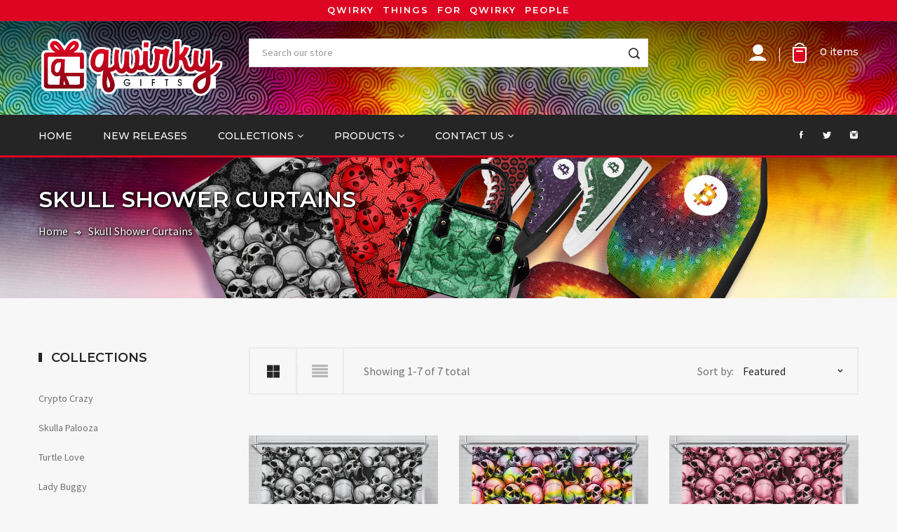

--- FILE ---
content_type: text/html; charset=utf-8
request_url: https://www.qwirkygifts.com/collections/skull-shower-curtains
body_size: 18952
content:
<!doctype html>
<!--[if IE 9]> <html class="ie9 no-js" lang="en"> <![endif]-->
<!--[if (gt IE 9)|!(IE)]><!--> <html class="no-js" lang="en"> <!--<![endif]-->
<head>
    <meta name="google-site-verification" content="XEhAg2vZCWyMtoWOb1iYk36uA4YnQ7MESraIm_YVWJ0" />
  	<meta charset="utf-8">
    <meta name="viewport" content="width=device-width,initial-scale=1">
    <meta name="theme-color" content="#252525">
    <link rel="canonical" href="https://www.qwirkygifts.com/collections/skull-shower-curtains">
    
        <link rel="shortcut icon" href="//www.qwirkygifts.com/cdn/shop/files/logo_QwirkyGifts_fb_v2_32x32.png?v=1614766526" type="image/png">
    
    
    <title>
        Skull Shower Curtains
        
        
        &ndash; Qwirky Gifts
    </title>
    
    <!-- /snippets/social-meta-tags.liquid --><meta property="og:site_name" content="Qwirky Gifts">
<meta property="og:url" content="https://www.qwirkygifts.com/collections/skull-shower-curtains">
<meta property="og:title" content="Skull Shower Curtains">
<meta property="og:type" content="website">
<meta property="og:description" content="Qwirky Gifts">

<meta name="twitter:site" content="@QwirkyGifts">
<meta name="twitter:card" content="summary_large_image">
<meta name="twitter:title" content="Skull Shower Curtains">
<meta name="twitter:description" content="Qwirky Gifts">

  	<meta property="og:image" content="https://cdn.shopify.com/s/files/1/0012/6730/2463/files/logo_QwirkyGifts_FB_Share_v1.jpg?4708536450494201831" />
    <link href="https://fonts.googleapis.com/css?family=Source+Sans+Pro:200,300,300i,400,400i,600,600i,700,900" rel="stylesheet" type="text/css">
<link href="https://fonts.googleapis.com/css?family=Montserrat:400,500,600,600i" rel="stylesheet">

<link href="//www.qwirkygifts.com/cdn/shop/t/8/assets/bingo-fonts.scss.css?v=47198242873542355111674775892" rel="stylesheet" type="text/css" media="all" />
<link href="//www.qwirkygifts.com/cdn/shop/t/8/assets/bingo-site.scss.css?v=59926070258479463121674775892" rel="stylesheet" type="text/css" media="all" />
    
<script src="//www.qwirkygifts.com/cdn/shop/t/8/assets/jquery.2.2.3.js?v=40203790232134668251529156327" type="text/javascript"></script>
<script>
    window.money = "<span class=money>${{amount}}</span>";
	window.money_format = "<span class=money>${{amount}} USD</span>";
	window.shop_currency = "USD";
	window.loading_url = "//www.qwirkygifts.com/cdn/shop/t/8/assets/loading.gif?v=74321011833449561481529156327";
	window.file_url = "//www.qwirkygifts.com/cdn/shop/files/?v=886";
  	window.asset_url = "//www.qwirkygifts.com/cdn/shop/t/8/assets/?v=886";
  	window.ajaxcart_type = "modal";
  	window.swatch_enable = false;
  	window.wishlist_enable = true;
  	window.wishlist_url = "";
  	window.sidebar_multichoise = true;
    window.float_header = true;
    window.review = true;
    window.countdown_format = "<div>%D<span>days</span></div><div>%H<span>hours</span></div><div>%M<span>mins</span></div><div>%S<span>secs</span></div>";
</script>

  	<link href="//www.qwirkygifts.com/cdn/shop/t/8/assets/qwirky.scss.css?v=25997019611045242721614487924" rel="stylesheet" type="text/css" media="all" />
  	<script src="//www.qwirkygifts.com/cdn/shop/t/8/assets/qwirky.js?v=26594024998292767131558032979" defer="defer">
    <script>window.performance && window.performance.mark && window.performance.mark('shopify.content_for_header.start');</script><meta id="shopify-digital-wallet" name="shopify-digital-wallet" content="/1267302463/digital_wallets/dialog">
<meta name="shopify-checkout-api-token" content="62a2ddcc6ee4c2206ca5aa158af7bfe4">
<meta id="in-context-paypal-metadata" data-shop-id="1267302463" data-venmo-supported="true" data-environment="production" data-locale="en_US" data-paypal-v4="true" data-currency="USD">
<link rel="alternate" type="application/atom+xml" title="Feed" href="/collections/skull-shower-curtains.atom" />
<link rel="alternate" type="application/json+oembed" href="https://www.qwirkygifts.com/collections/skull-shower-curtains.oembed">
<script async="async" src="/checkouts/internal/preloads.js?locale=en-US"></script>
<link rel="preconnect" href="https://shop.app" crossorigin="anonymous">
<script async="async" src="https://shop.app/checkouts/internal/preloads.js?locale=en-US&shop_id=1267302463" crossorigin="anonymous"></script>
<script id="apple-pay-shop-capabilities" type="application/json">{"shopId":1267302463,"countryCode":"US","currencyCode":"USD","merchantCapabilities":["supports3DS"],"merchantId":"gid:\/\/shopify\/Shop\/1267302463","merchantName":"Qwirky Gifts","requiredBillingContactFields":["postalAddress","email"],"requiredShippingContactFields":["postalAddress","email"],"shippingType":"shipping","supportedNetworks":["visa","masterCard","amex","discover","elo","jcb"],"total":{"type":"pending","label":"Qwirky Gifts","amount":"1.00"},"shopifyPaymentsEnabled":true,"supportsSubscriptions":true}</script>
<script id="shopify-features" type="application/json">{"accessToken":"62a2ddcc6ee4c2206ca5aa158af7bfe4","betas":["rich-media-storefront-analytics"],"domain":"www.qwirkygifts.com","predictiveSearch":true,"shopId":1267302463,"locale":"en"}</script>
<script>var Shopify = Shopify || {};
Shopify.shop = "quirkygiftsnet.myshopify.com";
Shopify.locale = "en";
Shopify.currency = {"active":"USD","rate":"1.0"};
Shopify.country = "US";
Shopify.theme = {"name":"bingomaxbasic1","id":16568385599,"schema_name":"bingo Framework","schema_version":"v1.0.0","theme_store_id":null,"role":"main"};
Shopify.theme.handle = "null";
Shopify.theme.style = {"id":null,"handle":null};
Shopify.cdnHost = "www.qwirkygifts.com/cdn";
Shopify.routes = Shopify.routes || {};
Shopify.routes.root = "/";</script>
<script type="module">!function(o){(o.Shopify=o.Shopify||{}).modules=!0}(window);</script>
<script>!function(o){function n(){var o=[];function n(){o.push(Array.prototype.slice.apply(arguments))}return n.q=o,n}var t=o.Shopify=o.Shopify||{};t.loadFeatures=n(),t.autoloadFeatures=n()}(window);</script>
<script>
  window.ShopifyPay = window.ShopifyPay || {};
  window.ShopifyPay.apiHost = "shop.app\/pay";
  window.ShopifyPay.redirectState = null;
</script>
<script id="shop-js-analytics" type="application/json">{"pageType":"collection"}</script>
<script defer="defer" async type="module" src="//www.qwirkygifts.com/cdn/shopifycloud/shop-js/modules/v2/client.init-shop-cart-sync_BT-GjEfc.en.esm.js"></script>
<script defer="defer" async type="module" src="//www.qwirkygifts.com/cdn/shopifycloud/shop-js/modules/v2/chunk.common_D58fp_Oc.esm.js"></script>
<script defer="defer" async type="module" src="//www.qwirkygifts.com/cdn/shopifycloud/shop-js/modules/v2/chunk.modal_xMitdFEc.esm.js"></script>
<script type="module">
  await import("//www.qwirkygifts.com/cdn/shopifycloud/shop-js/modules/v2/client.init-shop-cart-sync_BT-GjEfc.en.esm.js");
await import("//www.qwirkygifts.com/cdn/shopifycloud/shop-js/modules/v2/chunk.common_D58fp_Oc.esm.js");
await import("//www.qwirkygifts.com/cdn/shopifycloud/shop-js/modules/v2/chunk.modal_xMitdFEc.esm.js");

  window.Shopify.SignInWithShop?.initShopCartSync?.({"fedCMEnabled":true,"windoidEnabled":true});

</script>
<script>
  window.Shopify = window.Shopify || {};
  if (!window.Shopify.featureAssets) window.Shopify.featureAssets = {};
  window.Shopify.featureAssets['shop-js'] = {"shop-cart-sync":["modules/v2/client.shop-cart-sync_DZOKe7Ll.en.esm.js","modules/v2/chunk.common_D58fp_Oc.esm.js","modules/v2/chunk.modal_xMitdFEc.esm.js"],"init-fed-cm":["modules/v2/client.init-fed-cm_B6oLuCjv.en.esm.js","modules/v2/chunk.common_D58fp_Oc.esm.js","modules/v2/chunk.modal_xMitdFEc.esm.js"],"shop-cash-offers":["modules/v2/client.shop-cash-offers_D2sdYoxE.en.esm.js","modules/v2/chunk.common_D58fp_Oc.esm.js","modules/v2/chunk.modal_xMitdFEc.esm.js"],"shop-login-button":["modules/v2/client.shop-login-button_QeVjl5Y3.en.esm.js","modules/v2/chunk.common_D58fp_Oc.esm.js","modules/v2/chunk.modal_xMitdFEc.esm.js"],"pay-button":["modules/v2/client.pay-button_DXTOsIq6.en.esm.js","modules/v2/chunk.common_D58fp_Oc.esm.js","modules/v2/chunk.modal_xMitdFEc.esm.js"],"shop-button":["modules/v2/client.shop-button_DQZHx9pm.en.esm.js","modules/v2/chunk.common_D58fp_Oc.esm.js","modules/v2/chunk.modal_xMitdFEc.esm.js"],"avatar":["modules/v2/client.avatar_BTnouDA3.en.esm.js"],"init-windoid":["modules/v2/client.init-windoid_CR1B-cfM.en.esm.js","modules/v2/chunk.common_D58fp_Oc.esm.js","modules/v2/chunk.modal_xMitdFEc.esm.js"],"init-shop-for-new-customer-accounts":["modules/v2/client.init-shop-for-new-customer-accounts_C_vY_xzh.en.esm.js","modules/v2/client.shop-login-button_QeVjl5Y3.en.esm.js","modules/v2/chunk.common_D58fp_Oc.esm.js","modules/v2/chunk.modal_xMitdFEc.esm.js"],"init-shop-email-lookup-coordinator":["modules/v2/client.init-shop-email-lookup-coordinator_BI7n9ZSv.en.esm.js","modules/v2/chunk.common_D58fp_Oc.esm.js","modules/v2/chunk.modal_xMitdFEc.esm.js"],"init-shop-cart-sync":["modules/v2/client.init-shop-cart-sync_BT-GjEfc.en.esm.js","modules/v2/chunk.common_D58fp_Oc.esm.js","modules/v2/chunk.modal_xMitdFEc.esm.js"],"shop-toast-manager":["modules/v2/client.shop-toast-manager_DiYdP3xc.en.esm.js","modules/v2/chunk.common_D58fp_Oc.esm.js","modules/v2/chunk.modal_xMitdFEc.esm.js"],"init-customer-accounts":["modules/v2/client.init-customer-accounts_D9ZNqS-Q.en.esm.js","modules/v2/client.shop-login-button_QeVjl5Y3.en.esm.js","modules/v2/chunk.common_D58fp_Oc.esm.js","modules/v2/chunk.modal_xMitdFEc.esm.js"],"init-customer-accounts-sign-up":["modules/v2/client.init-customer-accounts-sign-up_iGw4briv.en.esm.js","modules/v2/client.shop-login-button_QeVjl5Y3.en.esm.js","modules/v2/chunk.common_D58fp_Oc.esm.js","modules/v2/chunk.modal_xMitdFEc.esm.js"],"shop-follow-button":["modules/v2/client.shop-follow-button_CqMgW2wH.en.esm.js","modules/v2/chunk.common_D58fp_Oc.esm.js","modules/v2/chunk.modal_xMitdFEc.esm.js"],"checkout-modal":["modules/v2/client.checkout-modal_xHeaAweL.en.esm.js","modules/v2/chunk.common_D58fp_Oc.esm.js","modules/v2/chunk.modal_xMitdFEc.esm.js"],"shop-login":["modules/v2/client.shop-login_D91U-Q7h.en.esm.js","modules/v2/chunk.common_D58fp_Oc.esm.js","modules/v2/chunk.modal_xMitdFEc.esm.js"],"lead-capture":["modules/v2/client.lead-capture_BJmE1dJe.en.esm.js","modules/v2/chunk.common_D58fp_Oc.esm.js","modules/v2/chunk.modal_xMitdFEc.esm.js"],"payment-terms":["modules/v2/client.payment-terms_Ci9AEqFq.en.esm.js","modules/v2/chunk.common_D58fp_Oc.esm.js","modules/v2/chunk.modal_xMitdFEc.esm.js"]};
</script>
<script>(function() {
  var isLoaded = false;
  function asyncLoad() {
    if (isLoaded) return;
    isLoaded = true;
    var urls = ["\/\/cdn.shopify.com\/proxy\/894e3473211d77850e7b89c255d5a6823d20790e6b0123ac97e07084e0f962ed\/static.cdn.printful.com\/static\/js\/external\/shopify-product-customizer.js?v=0.28\u0026shop=quirkygiftsnet.myshopify.com\u0026sp-cache-control=cHVibGljLCBtYXgtYWdlPTkwMA"];
    for (var i = 0; i < urls.length; i++) {
      var s = document.createElement('script');
      s.type = 'text/javascript';
      s.async = true;
      s.src = urls[i];
      var x = document.getElementsByTagName('script')[0];
      x.parentNode.insertBefore(s, x);
    }
  };
  if(window.attachEvent) {
    window.attachEvent('onload', asyncLoad);
  } else {
    window.addEventListener('load', asyncLoad, false);
  }
})();</script>
<script id="__st">var __st={"a":1267302463,"offset":-21600,"reqid":"65ee6312-478d-457a-8d3f-365a65e5626e-1769198267","pageurl":"www.qwirkygifts.com\/collections\/skull-shower-curtains","u":"a35c64492449","p":"collection","rtyp":"collection","rid":62769889343};</script>
<script>window.ShopifyPaypalV4VisibilityTracking = true;</script>
<script id="captcha-bootstrap">!function(){'use strict';const t='contact',e='account',n='new_comment',o=[[t,t],['blogs',n],['comments',n],[t,'customer']],c=[[e,'customer_login'],[e,'guest_login'],[e,'recover_customer_password'],[e,'create_customer']],r=t=>t.map((([t,e])=>`form[action*='/${t}']:not([data-nocaptcha='true']) input[name='form_type'][value='${e}']`)).join(','),a=t=>()=>t?[...document.querySelectorAll(t)].map((t=>t.form)):[];function s(){const t=[...o],e=r(t);return a(e)}const i='password',u='form_key',d=['recaptcha-v3-token','g-recaptcha-response','h-captcha-response',i],f=()=>{try{return window.sessionStorage}catch{return}},m='__shopify_v',_=t=>t.elements[u];function p(t,e,n=!1){try{const o=window.sessionStorage,c=JSON.parse(o.getItem(e)),{data:r}=function(t){const{data:e,action:n}=t;return t[m]||n?{data:e,action:n}:{data:t,action:n}}(c);for(const[e,n]of Object.entries(r))t.elements[e]&&(t.elements[e].value=n);n&&o.removeItem(e)}catch(o){console.error('form repopulation failed',{error:o})}}const l='form_type',E='cptcha';function T(t){t.dataset[E]=!0}const w=window,h=w.document,L='Shopify',v='ce_forms',y='captcha';let A=!1;((t,e)=>{const n=(g='f06e6c50-85a8-45c8-87d0-21a2b65856fe',I='https://cdn.shopify.com/shopifycloud/storefront-forms-hcaptcha/ce_storefront_forms_captcha_hcaptcha.v1.5.2.iife.js',D={infoText:'Protected by hCaptcha',privacyText:'Privacy',termsText:'Terms'},(t,e,n)=>{const o=w[L][v],c=o.bindForm;if(c)return c(t,g,e,D).then(n);var r;o.q.push([[t,g,e,D],n]),r=I,A||(h.body.append(Object.assign(h.createElement('script'),{id:'captcha-provider',async:!0,src:r})),A=!0)});var g,I,D;w[L]=w[L]||{},w[L][v]=w[L][v]||{},w[L][v].q=[],w[L][y]=w[L][y]||{},w[L][y].protect=function(t,e){n(t,void 0,e),T(t)},Object.freeze(w[L][y]),function(t,e,n,w,h,L){const[v,y,A,g]=function(t,e,n){const i=e?o:[],u=t?c:[],d=[...i,...u],f=r(d),m=r(i),_=r(d.filter((([t,e])=>n.includes(e))));return[a(f),a(m),a(_),s()]}(w,h,L),I=t=>{const e=t.target;return e instanceof HTMLFormElement?e:e&&e.form},D=t=>v().includes(t);t.addEventListener('submit',(t=>{const e=I(t);if(!e)return;const n=D(e)&&!e.dataset.hcaptchaBound&&!e.dataset.recaptchaBound,o=_(e),c=g().includes(e)&&(!o||!o.value);(n||c)&&t.preventDefault(),c&&!n&&(function(t){try{if(!f())return;!function(t){const e=f();if(!e)return;const n=_(t);if(!n)return;const o=n.value;o&&e.removeItem(o)}(t);const e=Array.from(Array(32),(()=>Math.random().toString(36)[2])).join('');!function(t,e){_(t)||t.append(Object.assign(document.createElement('input'),{type:'hidden',name:u})),t.elements[u].value=e}(t,e),function(t,e){const n=f();if(!n)return;const o=[...t.querySelectorAll(`input[type='${i}']`)].map((({name:t})=>t)),c=[...d,...o],r={};for(const[a,s]of new FormData(t).entries())c.includes(a)||(r[a]=s);n.setItem(e,JSON.stringify({[m]:1,action:t.action,data:r}))}(t,e)}catch(e){console.error('failed to persist form',e)}}(e),e.submit())}));const S=(t,e)=>{t&&!t.dataset[E]&&(n(t,e.some((e=>e===t))),T(t))};for(const o of['focusin','change'])t.addEventListener(o,(t=>{const e=I(t);D(e)&&S(e,y())}));const B=e.get('form_key'),M=e.get(l),P=B&&M;t.addEventListener('DOMContentLoaded',(()=>{const t=y();if(P)for(const e of t)e.elements[l].value===M&&p(e,B);[...new Set([...A(),...v().filter((t=>'true'===t.dataset.shopifyCaptcha))])].forEach((e=>S(e,t)))}))}(h,new URLSearchParams(w.location.search),n,t,e,['guest_login'])})(!0,!0)}();</script>
<script integrity="sha256-4kQ18oKyAcykRKYeNunJcIwy7WH5gtpwJnB7kiuLZ1E=" data-source-attribution="shopify.loadfeatures" defer="defer" src="//www.qwirkygifts.com/cdn/shopifycloud/storefront/assets/storefront/load_feature-a0a9edcb.js" crossorigin="anonymous"></script>
<script crossorigin="anonymous" defer="defer" src="//www.qwirkygifts.com/cdn/shopifycloud/storefront/assets/shopify_pay/storefront-65b4c6d7.js?v=20250812"></script>
<script data-source-attribution="shopify.dynamic_checkout.dynamic.init">var Shopify=Shopify||{};Shopify.PaymentButton=Shopify.PaymentButton||{isStorefrontPortableWallets:!0,init:function(){window.Shopify.PaymentButton.init=function(){};var t=document.createElement("script");t.src="https://www.qwirkygifts.com/cdn/shopifycloud/portable-wallets/latest/portable-wallets.en.js",t.type="module",document.head.appendChild(t)}};
</script>
<script data-source-attribution="shopify.dynamic_checkout.buyer_consent">
  function portableWalletsHideBuyerConsent(e){var t=document.getElementById("shopify-buyer-consent"),n=document.getElementById("shopify-subscription-policy-button");t&&n&&(t.classList.add("hidden"),t.setAttribute("aria-hidden","true"),n.removeEventListener("click",e))}function portableWalletsShowBuyerConsent(e){var t=document.getElementById("shopify-buyer-consent"),n=document.getElementById("shopify-subscription-policy-button");t&&n&&(t.classList.remove("hidden"),t.removeAttribute("aria-hidden"),n.addEventListener("click",e))}window.Shopify?.PaymentButton&&(window.Shopify.PaymentButton.hideBuyerConsent=portableWalletsHideBuyerConsent,window.Shopify.PaymentButton.showBuyerConsent=portableWalletsShowBuyerConsent);
</script>
<script data-source-attribution="shopify.dynamic_checkout.cart.bootstrap">document.addEventListener("DOMContentLoaded",(function(){function t(){return document.querySelector("shopify-accelerated-checkout-cart, shopify-accelerated-checkout")}if(t())Shopify.PaymentButton.init();else{new MutationObserver((function(e,n){t()&&(Shopify.PaymentButton.init(),n.disconnect())})).observe(document.body,{childList:!0,subtree:!0})}}));
</script>
<link id="shopify-accelerated-checkout-styles" rel="stylesheet" media="screen" href="https://www.qwirkygifts.com/cdn/shopifycloud/portable-wallets/latest/accelerated-checkout-backwards-compat.css" crossorigin="anonymous">
<style id="shopify-accelerated-checkout-cart">
        #shopify-buyer-consent {
  margin-top: 1em;
  display: inline-block;
  width: 100%;
}

#shopify-buyer-consent.hidden {
  display: none;
}

#shopify-subscription-policy-button {
  background: none;
  border: none;
  padding: 0;
  text-decoration: underline;
  font-size: inherit;
  cursor: pointer;
}

#shopify-subscription-policy-button::before {
  box-shadow: none;
}

      </style>

<script>window.performance && window.performance.mark && window.performance.mark('shopify.content_for_header.end');</script>
  
<link href="https://monorail-edge.shopifysvc.com" rel="dns-prefetch">
<script>(function(){if ("sendBeacon" in navigator && "performance" in window) {try {var session_token_from_headers = performance.getEntriesByType('navigation')[0].serverTiming.find(x => x.name == '_s').description;} catch {var session_token_from_headers = undefined;}var session_cookie_matches = document.cookie.match(/_shopify_s=([^;]*)/);var session_token_from_cookie = session_cookie_matches && session_cookie_matches.length === 2 ? session_cookie_matches[1] : "";var session_token = session_token_from_headers || session_token_from_cookie || "";function handle_abandonment_event(e) {var entries = performance.getEntries().filter(function(entry) {return /monorail-edge.shopifysvc.com/.test(entry.name);});if (!window.abandonment_tracked && entries.length === 0) {window.abandonment_tracked = true;var currentMs = Date.now();var navigation_start = performance.timing.navigationStart;var payload = {shop_id: 1267302463,url: window.location.href,navigation_start,duration: currentMs - navigation_start,session_token,page_type: "collection"};window.navigator.sendBeacon("https://monorail-edge.shopifysvc.com/v1/produce", JSON.stringify({schema_id: "online_store_buyer_site_abandonment/1.1",payload: payload,metadata: {event_created_at_ms: currentMs,event_sent_at_ms: currentMs}}));}}window.addEventListener('pagehide', handle_abandonment_event);}}());</script>
<script id="web-pixels-manager-setup">(function e(e,d,r,n,o){if(void 0===o&&(o={}),!Boolean(null===(a=null===(i=window.Shopify)||void 0===i?void 0:i.analytics)||void 0===a?void 0:a.replayQueue)){var i,a;window.Shopify=window.Shopify||{};var t=window.Shopify;t.analytics=t.analytics||{};var s=t.analytics;s.replayQueue=[],s.publish=function(e,d,r){return s.replayQueue.push([e,d,r]),!0};try{self.performance.mark("wpm:start")}catch(e){}var l=function(){var e={modern:/Edge?\/(1{2}[4-9]|1[2-9]\d|[2-9]\d{2}|\d{4,})\.\d+(\.\d+|)|Firefox\/(1{2}[4-9]|1[2-9]\d|[2-9]\d{2}|\d{4,})\.\d+(\.\d+|)|Chrom(ium|e)\/(9{2}|\d{3,})\.\d+(\.\d+|)|(Maci|X1{2}).+ Version\/(15\.\d+|(1[6-9]|[2-9]\d|\d{3,})\.\d+)([,.]\d+|)( \(\w+\)|)( Mobile\/\w+|) Safari\/|Chrome.+OPR\/(9{2}|\d{3,})\.\d+\.\d+|(CPU[ +]OS|iPhone[ +]OS|CPU[ +]iPhone|CPU IPhone OS|CPU iPad OS)[ +]+(15[._]\d+|(1[6-9]|[2-9]\d|\d{3,})[._]\d+)([._]\d+|)|Android:?[ /-](13[3-9]|1[4-9]\d|[2-9]\d{2}|\d{4,})(\.\d+|)(\.\d+|)|Android.+Firefox\/(13[5-9]|1[4-9]\d|[2-9]\d{2}|\d{4,})\.\d+(\.\d+|)|Android.+Chrom(ium|e)\/(13[3-9]|1[4-9]\d|[2-9]\d{2}|\d{4,})\.\d+(\.\d+|)|SamsungBrowser\/([2-9]\d|\d{3,})\.\d+/,legacy:/Edge?\/(1[6-9]|[2-9]\d|\d{3,})\.\d+(\.\d+|)|Firefox\/(5[4-9]|[6-9]\d|\d{3,})\.\d+(\.\d+|)|Chrom(ium|e)\/(5[1-9]|[6-9]\d|\d{3,})\.\d+(\.\d+|)([\d.]+$|.*Safari\/(?![\d.]+ Edge\/[\d.]+$))|(Maci|X1{2}).+ Version\/(10\.\d+|(1[1-9]|[2-9]\d|\d{3,})\.\d+)([,.]\d+|)( \(\w+\)|)( Mobile\/\w+|) Safari\/|Chrome.+OPR\/(3[89]|[4-9]\d|\d{3,})\.\d+\.\d+|(CPU[ +]OS|iPhone[ +]OS|CPU[ +]iPhone|CPU IPhone OS|CPU iPad OS)[ +]+(10[._]\d+|(1[1-9]|[2-9]\d|\d{3,})[._]\d+)([._]\d+|)|Android:?[ /-](13[3-9]|1[4-9]\d|[2-9]\d{2}|\d{4,})(\.\d+|)(\.\d+|)|Mobile Safari.+OPR\/([89]\d|\d{3,})\.\d+\.\d+|Android.+Firefox\/(13[5-9]|1[4-9]\d|[2-9]\d{2}|\d{4,})\.\d+(\.\d+|)|Android.+Chrom(ium|e)\/(13[3-9]|1[4-9]\d|[2-9]\d{2}|\d{4,})\.\d+(\.\d+|)|Android.+(UC? ?Browser|UCWEB|U3)[ /]?(15\.([5-9]|\d{2,})|(1[6-9]|[2-9]\d|\d{3,})\.\d+)\.\d+|SamsungBrowser\/(5\.\d+|([6-9]|\d{2,})\.\d+)|Android.+MQ{2}Browser\/(14(\.(9|\d{2,})|)|(1[5-9]|[2-9]\d|\d{3,})(\.\d+|))(\.\d+|)|K[Aa][Ii]OS\/(3\.\d+|([4-9]|\d{2,})\.\d+)(\.\d+|)/},d=e.modern,r=e.legacy,n=navigator.userAgent;return n.match(d)?"modern":n.match(r)?"legacy":"unknown"}(),u="modern"===l?"modern":"legacy",c=(null!=n?n:{modern:"",legacy:""})[u],f=function(e){return[e.baseUrl,"/wpm","/b",e.hashVersion,"modern"===e.buildTarget?"m":"l",".js"].join("")}({baseUrl:d,hashVersion:r,buildTarget:u}),m=function(e){var d=e.version,r=e.bundleTarget,n=e.surface,o=e.pageUrl,i=e.monorailEndpoint;return{emit:function(e){var a=e.status,t=e.errorMsg,s=(new Date).getTime(),l=JSON.stringify({metadata:{event_sent_at_ms:s},events:[{schema_id:"web_pixels_manager_load/3.1",payload:{version:d,bundle_target:r,page_url:o,status:a,surface:n,error_msg:t},metadata:{event_created_at_ms:s}}]});if(!i)return console&&console.warn&&console.warn("[Web Pixels Manager] No Monorail endpoint provided, skipping logging."),!1;try{return self.navigator.sendBeacon.bind(self.navigator)(i,l)}catch(e){}var u=new XMLHttpRequest;try{return u.open("POST",i,!0),u.setRequestHeader("Content-Type","text/plain"),u.send(l),!0}catch(e){return console&&console.warn&&console.warn("[Web Pixels Manager] Got an unhandled error while logging to Monorail."),!1}}}}({version:r,bundleTarget:l,surface:e.surface,pageUrl:self.location.href,monorailEndpoint:e.monorailEndpoint});try{o.browserTarget=l,function(e){var d=e.src,r=e.async,n=void 0===r||r,o=e.onload,i=e.onerror,a=e.sri,t=e.scriptDataAttributes,s=void 0===t?{}:t,l=document.createElement("script"),u=document.querySelector("head"),c=document.querySelector("body");if(l.async=n,l.src=d,a&&(l.integrity=a,l.crossOrigin="anonymous"),s)for(var f in s)if(Object.prototype.hasOwnProperty.call(s,f))try{l.dataset[f]=s[f]}catch(e){}if(o&&l.addEventListener("load",o),i&&l.addEventListener("error",i),u)u.appendChild(l);else{if(!c)throw new Error("Did not find a head or body element to append the script");c.appendChild(l)}}({src:f,async:!0,onload:function(){if(!function(){var e,d;return Boolean(null===(d=null===(e=window.Shopify)||void 0===e?void 0:e.analytics)||void 0===d?void 0:d.initialized)}()){var d=window.webPixelsManager.init(e)||void 0;if(d){var r=window.Shopify.analytics;r.replayQueue.forEach((function(e){var r=e[0],n=e[1],o=e[2];d.publishCustomEvent(r,n,o)})),r.replayQueue=[],r.publish=d.publishCustomEvent,r.visitor=d.visitor,r.initialized=!0}}},onerror:function(){return m.emit({status:"failed",errorMsg:"".concat(f," has failed to load")})},sri:function(e){var d=/^sha384-[A-Za-z0-9+/=]+$/;return"string"==typeof e&&d.test(e)}(c)?c:"",scriptDataAttributes:o}),m.emit({status:"loading"})}catch(e){m.emit({status:"failed",errorMsg:(null==e?void 0:e.message)||"Unknown error"})}}})({shopId: 1267302463,storefrontBaseUrl: "https://www.qwirkygifts.com",extensionsBaseUrl: "https://extensions.shopifycdn.com/cdn/shopifycloud/web-pixels-manager",monorailEndpoint: "https://monorail-edge.shopifysvc.com/unstable/produce_batch",surface: "storefront-renderer",enabledBetaFlags: ["2dca8a86"],webPixelsConfigList: [{"id":"50888767","eventPayloadVersion":"v1","runtimeContext":"LAX","scriptVersion":"1","type":"CUSTOM","privacyPurposes":["MARKETING"],"name":"Meta pixel (migrated)"},{"id":"76775487","eventPayloadVersion":"v1","runtimeContext":"LAX","scriptVersion":"1","type":"CUSTOM","privacyPurposes":["ANALYTICS"],"name":"Google Analytics tag (migrated)"},{"id":"shopify-app-pixel","configuration":"{}","eventPayloadVersion":"v1","runtimeContext":"STRICT","scriptVersion":"0450","apiClientId":"shopify-pixel","type":"APP","privacyPurposes":["ANALYTICS","MARKETING"]},{"id":"shopify-custom-pixel","eventPayloadVersion":"v1","runtimeContext":"LAX","scriptVersion":"0450","apiClientId":"shopify-pixel","type":"CUSTOM","privacyPurposes":["ANALYTICS","MARKETING"]}],isMerchantRequest: false,initData: {"shop":{"name":"Qwirky Gifts","paymentSettings":{"currencyCode":"USD"},"myshopifyDomain":"quirkygiftsnet.myshopify.com","countryCode":"US","storefrontUrl":"https:\/\/www.qwirkygifts.com"},"customer":null,"cart":null,"checkout":null,"productVariants":[],"purchasingCompany":null},},"https://www.qwirkygifts.com/cdn","fcfee988w5aeb613cpc8e4bc33m6693e112",{"modern":"","legacy":""},{"shopId":"1267302463","storefrontBaseUrl":"https:\/\/www.qwirkygifts.com","extensionBaseUrl":"https:\/\/extensions.shopifycdn.com\/cdn\/shopifycloud\/web-pixels-manager","surface":"storefront-renderer","enabledBetaFlags":"[\"2dca8a86\"]","isMerchantRequest":"false","hashVersion":"fcfee988w5aeb613cpc8e4bc33m6693e112","publish":"custom","events":"[[\"page_viewed\",{}],[\"collection_viewed\",{\"collection\":{\"id\":\"62769889343\",\"title\":\"Skull Shower Curtains\",\"productVariants\":[{\"price\":{\"amount\":69.95,\"currencyCode\":\"USD\"},\"product\":{\"title\":\"Skull Pile Shower Curtain - Black \u0026 White\",\"vendor\":\"Qwirky Gifts\",\"id\":\"1401230295103\",\"untranslatedTitle\":\"Skull Pile Shower Curtain - Black \u0026 White\",\"url\":\"\/products\/skull-pile-shower-curtain-black-white\",\"type\":\"Shower Curtains\"},\"id\":\"12730580336703\",\"image\":{\"src\":\"\/\/www.qwirkygifts.com\/cdn\/shop\/products\/front_1_224becae-3689-4686-a0c4-dd01b4f51e5a.jpg?v=1534006436\"},\"sku\":\"PP.7701140\",\"title\":\"Shower Curtain - Skull Pile Shower Curtain - Black \u0026 White\",\"untranslatedTitle\":\"Shower Curtain - Skull Pile Shower Curtain - Black \u0026 White\"},{\"price\":{\"amount\":69.95,\"currencyCode\":\"USD\"},\"product\":{\"title\":\"Skull Pile Shower Curtain - Tie Dye\",\"vendor\":\"Qwirky Gifts\",\"id\":\"1401228492863\",\"untranslatedTitle\":\"Skull Pile Shower Curtain - Tie Dye\",\"url\":\"\/products\/skull-pile-shower-curtain-tie-dye\",\"type\":\"Shower Curtains\"},\"id\":\"12730555727935\",\"image\":{\"src\":\"\/\/www.qwirkygifts.com\/cdn\/shop\/products\/front_1_a7afab6d-faa9-42d1-b152-511e5acaeb3f.jpg?v=1534006336\"},\"sku\":\"PP.7701137\",\"title\":\"Shower Curtain - Skull Pile Shower Curtain - Tie Dye\",\"untranslatedTitle\":\"Shower Curtain - Skull Pile Shower Curtain - Tie Dye\"},{\"price\":{\"amount\":69.95,\"currencyCode\":\"USD\"},\"product\":{\"title\":\"Skull Pile Shower Curtain - Red\",\"vendor\":\"Qwirky Gifts\",\"id\":\"1401227018303\",\"untranslatedTitle\":\"Skull Pile Shower Curtain - Red\",\"url\":\"\/products\/skull-pile-shower-curtain-red\",\"type\":\"Shower Curtains\"},\"id\":\"12730532495423\",\"image\":{\"src\":\"\/\/www.qwirkygifts.com\/cdn\/shop\/products\/front_1_a7762278-49d2-49f7-be28-a60ccf4141ab.jpg?v=1534006246\"},\"sku\":\"PP.7701135\",\"title\":\"Shower Curtain - Skull Pile Shower Curtain - Red\",\"untranslatedTitle\":\"Shower Curtain - Skull Pile Shower Curtain - Red\"},{\"price\":{\"amount\":69.95,\"currencyCode\":\"USD\"},\"product\":{\"title\":\"Skull Pile Shower Curtain - Purple\",\"vendor\":\"Qwirky Gifts\",\"id\":\"1401225445439\",\"untranslatedTitle\":\"Skull Pile Shower Curtain - Purple\",\"url\":\"\/products\/skull-pile-shower-curtain-purple\",\"type\":\"Shower Curtains\"},\"id\":\"12730507886655\",\"image\":{\"src\":\"\/\/www.qwirkygifts.com\/cdn\/shop\/products\/front_1_7d473bce-9f67-4d34-bfcf-e44898295efb.jpg?v=1534006152\"},\"sku\":\"PP.7701116\",\"title\":\"Shower Curtain - Skull Pile Shower Curtain - Purple\",\"untranslatedTitle\":\"Shower Curtain - Skull Pile Shower Curtain - Purple\"},{\"price\":{\"amount\":69.95,\"currencyCode\":\"USD\"},\"product\":{\"title\":\"Skull Pile Shower Curtain - Blue\",\"vendor\":\"Qwirky Gifts\",\"id\":\"1401223807039\",\"untranslatedTitle\":\"Skull Pile Shower Curtain - Blue\",\"url\":\"\/products\/skull-pile-shower-curtain-blue\",\"type\":\"Shower Curtains\"},\"id\":\"12730484654143\",\"image\":{\"src\":\"\/\/www.qwirkygifts.com\/cdn\/shop\/products\/front_1_c2c35b20-99ac-45fe-b8d2-e4eea1fa377b.jpg?v=1534006062\"},\"sku\":\"PP.7701096\",\"title\":\"Shower Curtain - Skull Pile Shower Curtain - Blue\",\"untranslatedTitle\":\"Shower Curtain - Skull Pile Shower Curtain - Blue\"},{\"price\":{\"amount\":69.95,\"currencyCode\":\"USD\"},\"product\":{\"title\":\"Skull Pile Shower Curtain - Green\",\"vendor\":\"Qwirky Gifts\",\"id\":\"1401222103103\",\"untranslatedTitle\":\"Skull Pile Shower Curtain - Green\",\"url\":\"\/products\/skull-pile-shower-curtain-green\",\"type\":\"Shower Curtains\"},\"id\":\"12730453983295\",\"image\":{\"src\":\"\/\/www.qwirkygifts.com\/cdn\/shop\/products\/front_1_1055a6d0-d82b-48df-baa9-aff06fac9025.jpg?v=1534005962\"},\"sku\":\"PP.7701092\",\"title\":\"Shower Curtain - Skull Pile Shower Curtain - Green\",\"untranslatedTitle\":\"Shower Curtain - Skull Pile Shower Curtain - Green\"},{\"price\":{\"amount\":69.95,\"currencyCode\":\"USD\"},\"product\":{\"title\":\"Skull Pile Shower Curtain - Gold\",\"vendor\":\"Qwirky Gifts\",\"id\":\"1401220268095\",\"untranslatedTitle\":\"Skull Pile Shower Curtain - Gold\",\"url\":\"\/products\/skull-pile-shower-curtain-gold\",\"type\":\"Shower Curtains\"},\"id\":\"12730434420799\",\"image\":{\"src\":\"\/\/www.qwirkygifts.com\/cdn\/shop\/products\/front_1_c00a41cf-a44e-498d-98e2-65811ee5fbdb.jpg?v=1534005866\"},\"sku\":\"PP.7701076\",\"title\":\"Shower Curtain - Skull Pile Shower Curtain - Gold\",\"untranslatedTitle\":\"Shower Curtain - Skull Pile Shower Curtain - Gold\"}]}}]]"});</script><script>
  window.ShopifyAnalytics = window.ShopifyAnalytics || {};
  window.ShopifyAnalytics.meta = window.ShopifyAnalytics.meta || {};
  window.ShopifyAnalytics.meta.currency = 'USD';
  var meta = {"products":[{"id":1401230295103,"gid":"gid:\/\/shopify\/Product\/1401230295103","vendor":"Qwirky Gifts","type":"Shower Curtains","handle":"skull-pile-shower-curtain-black-white","variants":[{"id":12730580336703,"price":6995,"name":"Skull Pile Shower Curtain - Black \u0026 White - Shower Curtain - Skull Pile Shower Curtain - Black \u0026 White","public_title":"Shower Curtain - Skull Pile Shower Curtain - Black \u0026 White","sku":"PP.7701140"}],"remote":false},{"id":1401228492863,"gid":"gid:\/\/shopify\/Product\/1401228492863","vendor":"Qwirky Gifts","type":"Shower Curtains","handle":"skull-pile-shower-curtain-tie-dye","variants":[{"id":12730555727935,"price":6995,"name":"Skull Pile Shower Curtain - Tie Dye - Shower Curtain - Skull Pile Shower Curtain - Tie Dye","public_title":"Shower Curtain - Skull Pile Shower Curtain - Tie Dye","sku":"PP.7701137"}],"remote":false},{"id":1401227018303,"gid":"gid:\/\/shopify\/Product\/1401227018303","vendor":"Qwirky Gifts","type":"Shower Curtains","handle":"skull-pile-shower-curtain-red","variants":[{"id":12730532495423,"price":6995,"name":"Skull Pile Shower Curtain - Red - Shower Curtain - Skull Pile Shower Curtain - Red","public_title":"Shower Curtain - Skull Pile Shower Curtain - Red","sku":"PP.7701135"}],"remote":false},{"id":1401225445439,"gid":"gid:\/\/shopify\/Product\/1401225445439","vendor":"Qwirky Gifts","type":"Shower Curtains","handle":"skull-pile-shower-curtain-purple","variants":[{"id":12730507886655,"price":6995,"name":"Skull Pile Shower Curtain - Purple - Shower Curtain - Skull Pile Shower Curtain - Purple","public_title":"Shower Curtain - Skull Pile Shower Curtain - Purple","sku":"PP.7701116"}],"remote":false},{"id":1401223807039,"gid":"gid:\/\/shopify\/Product\/1401223807039","vendor":"Qwirky Gifts","type":"Shower Curtains","handle":"skull-pile-shower-curtain-blue","variants":[{"id":12730484654143,"price":6995,"name":"Skull Pile Shower Curtain - Blue - Shower Curtain - Skull Pile Shower Curtain - Blue","public_title":"Shower Curtain - Skull Pile Shower Curtain - Blue","sku":"PP.7701096"}],"remote":false},{"id":1401222103103,"gid":"gid:\/\/shopify\/Product\/1401222103103","vendor":"Qwirky Gifts","type":"Shower Curtains","handle":"skull-pile-shower-curtain-green","variants":[{"id":12730453983295,"price":6995,"name":"Skull Pile Shower Curtain - Green - Shower Curtain - Skull Pile Shower Curtain - Green","public_title":"Shower Curtain - Skull Pile Shower Curtain - Green","sku":"PP.7701092"}],"remote":false},{"id":1401220268095,"gid":"gid:\/\/shopify\/Product\/1401220268095","vendor":"Qwirky Gifts","type":"Shower Curtains","handle":"skull-pile-shower-curtain-gold","variants":[{"id":12730434420799,"price":6995,"name":"Skull Pile Shower Curtain - Gold - Shower Curtain - Skull Pile Shower Curtain - Gold","public_title":"Shower Curtain - Skull Pile Shower Curtain - Gold","sku":"PP.7701076"}],"remote":false}],"page":{"pageType":"collection","resourceType":"collection","resourceId":62769889343,"requestId":"65ee6312-478d-457a-8d3f-365a65e5626e-1769198267"}};
  for (var attr in meta) {
    window.ShopifyAnalytics.meta[attr] = meta[attr];
  }
</script>
<script class="analytics">
  (function () {
    var customDocumentWrite = function(content) {
      var jquery = null;

      if (window.jQuery) {
        jquery = window.jQuery;
      } else if (window.Checkout && window.Checkout.$) {
        jquery = window.Checkout.$;
      }

      if (jquery) {
        jquery('body').append(content);
      }
    };

    var hasLoggedConversion = function(token) {
      if (token) {
        return document.cookie.indexOf('loggedConversion=' + token) !== -1;
      }
      return false;
    }

    var setCookieIfConversion = function(token) {
      if (token) {
        var twoMonthsFromNow = new Date(Date.now());
        twoMonthsFromNow.setMonth(twoMonthsFromNow.getMonth() + 2);

        document.cookie = 'loggedConversion=' + token + '; expires=' + twoMonthsFromNow;
      }
    }

    var trekkie = window.ShopifyAnalytics.lib = window.trekkie = window.trekkie || [];
    if (trekkie.integrations) {
      return;
    }
    trekkie.methods = [
      'identify',
      'page',
      'ready',
      'track',
      'trackForm',
      'trackLink'
    ];
    trekkie.factory = function(method) {
      return function() {
        var args = Array.prototype.slice.call(arguments);
        args.unshift(method);
        trekkie.push(args);
        return trekkie;
      };
    };
    for (var i = 0; i < trekkie.methods.length; i++) {
      var key = trekkie.methods[i];
      trekkie[key] = trekkie.factory(key);
    }
    trekkie.load = function(config) {
      trekkie.config = config || {};
      trekkie.config.initialDocumentCookie = document.cookie;
      var first = document.getElementsByTagName('script')[0];
      var script = document.createElement('script');
      script.type = 'text/javascript';
      script.onerror = function(e) {
        var scriptFallback = document.createElement('script');
        scriptFallback.type = 'text/javascript';
        scriptFallback.onerror = function(error) {
                var Monorail = {
      produce: function produce(monorailDomain, schemaId, payload) {
        var currentMs = new Date().getTime();
        var event = {
          schema_id: schemaId,
          payload: payload,
          metadata: {
            event_created_at_ms: currentMs,
            event_sent_at_ms: currentMs
          }
        };
        return Monorail.sendRequest("https://" + monorailDomain + "/v1/produce", JSON.stringify(event));
      },
      sendRequest: function sendRequest(endpointUrl, payload) {
        // Try the sendBeacon API
        if (window && window.navigator && typeof window.navigator.sendBeacon === 'function' && typeof window.Blob === 'function' && !Monorail.isIos12()) {
          var blobData = new window.Blob([payload], {
            type: 'text/plain'
          });

          if (window.navigator.sendBeacon(endpointUrl, blobData)) {
            return true;
          } // sendBeacon was not successful

        } // XHR beacon

        var xhr = new XMLHttpRequest();

        try {
          xhr.open('POST', endpointUrl);
          xhr.setRequestHeader('Content-Type', 'text/plain');
          xhr.send(payload);
        } catch (e) {
          console.log(e);
        }

        return false;
      },
      isIos12: function isIos12() {
        return window.navigator.userAgent.lastIndexOf('iPhone; CPU iPhone OS 12_') !== -1 || window.navigator.userAgent.lastIndexOf('iPad; CPU OS 12_') !== -1;
      }
    };
    Monorail.produce('monorail-edge.shopifysvc.com',
      'trekkie_storefront_load_errors/1.1',
      {shop_id: 1267302463,
      theme_id: 16568385599,
      app_name: "storefront",
      context_url: window.location.href,
      source_url: "//www.qwirkygifts.com/cdn/s/trekkie.storefront.8d95595f799fbf7e1d32231b9a28fd43b70c67d3.min.js"});

        };
        scriptFallback.async = true;
        scriptFallback.src = '//www.qwirkygifts.com/cdn/s/trekkie.storefront.8d95595f799fbf7e1d32231b9a28fd43b70c67d3.min.js';
        first.parentNode.insertBefore(scriptFallback, first);
      };
      script.async = true;
      script.src = '//www.qwirkygifts.com/cdn/s/trekkie.storefront.8d95595f799fbf7e1d32231b9a28fd43b70c67d3.min.js';
      first.parentNode.insertBefore(script, first);
    };
    trekkie.load(
      {"Trekkie":{"appName":"storefront","development":false,"defaultAttributes":{"shopId":1267302463,"isMerchantRequest":null,"themeId":16568385599,"themeCityHash":"4700842341265063174","contentLanguage":"en","currency":"USD","eventMetadataId":"72391944-ed74-4526-bdb4-2000d2713bad"},"isServerSideCookieWritingEnabled":true,"monorailRegion":"shop_domain","enabledBetaFlags":["65f19447"]},"Session Attribution":{},"S2S":{"facebookCapiEnabled":false,"source":"trekkie-storefront-renderer","apiClientId":580111}}
    );

    var loaded = false;
    trekkie.ready(function() {
      if (loaded) return;
      loaded = true;

      window.ShopifyAnalytics.lib = window.trekkie;

      var originalDocumentWrite = document.write;
      document.write = customDocumentWrite;
      try { window.ShopifyAnalytics.merchantGoogleAnalytics.call(this); } catch(error) {};
      document.write = originalDocumentWrite;

      window.ShopifyAnalytics.lib.page(null,{"pageType":"collection","resourceType":"collection","resourceId":62769889343,"requestId":"65ee6312-478d-457a-8d3f-365a65e5626e-1769198267","shopifyEmitted":true});

      var match = window.location.pathname.match(/checkouts\/(.+)\/(thank_you|post_purchase)/)
      var token = match? match[1]: undefined;
      if (!hasLoggedConversion(token)) {
        setCookieIfConversion(token);
        window.ShopifyAnalytics.lib.track("Viewed Product Category",{"currency":"USD","category":"Collection: skull-shower-curtains","collectionName":"skull-shower-curtains","collectionId":62769889343,"nonInteraction":true},undefined,undefined,{"shopifyEmitted":true});
      }
    });


        var eventsListenerScript = document.createElement('script');
        eventsListenerScript.async = true;
        eventsListenerScript.src = "//www.qwirkygifts.com/cdn/shopifycloud/storefront/assets/shop_events_listener-3da45d37.js";
        document.getElementsByTagName('head')[0].appendChild(eventsListenerScript);

})();</script>
  <script>
  if (!window.ga || (window.ga && typeof window.ga !== 'function')) {
    window.ga = function ga() {
      (window.ga.q = window.ga.q || []).push(arguments);
      if (window.Shopify && window.Shopify.analytics && typeof window.Shopify.analytics.publish === 'function') {
        window.Shopify.analytics.publish("ga_stub_called", {}, {sendTo: "google_osp_migration"});
      }
      console.error("Shopify's Google Analytics stub called with:", Array.from(arguments), "\nSee https://help.shopify.com/manual/promoting-marketing/pixels/pixel-migration#google for more information.");
    };
    if (window.Shopify && window.Shopify.analytics && typeof window.Shopify.analytics.publish === 'function') {
      window.Shopify.analytics.publish("ga_stub_initialized", {}, {sendTo: "google_osp_migration"});
    }
  }
</script>
<script
  defer
  src="https://www.qwirkygifts.com/cdn/shopifycloud/perf-kit/shopify-perf-kit-3.0.4.min.js"
  data-application="storefront-renderer"
  data-shop-id="1267302463"
  data-render-region="gcp-us-central1"
  data-page-type="collection"
  data-theme-instance-id="16568385599"
  data-theme-name="bingo Framework"
  data-theme-version="v1.0.0"
  data-monorail-region="shop_domain"
  data-resource-timing-sampling-rate="10"
  data-shs="true"
  data-shs-beacon="true"
  data-shs-export-with-fetch="true"
  data-shs-logs-sample-rate="1"
  data-shs-beacon-endpoint="https://www.qwirkygifts.com/api/collect"
></script>
</head>
<body id="skull-shower-curtains" class="template-collection bingoFloatHeader">
    
	<div id="cartDrawer" class="ajaxCartModal modal fade">
		<div class="modal-dialog modal-lg">
			<div class="modal-content">
			    <div class="bingoCartTitle">
			        <span>Shopping cart</span>
			        <button type="button" class="close" data-dismiss="modal"><span>&times;</span></button>
			    </div>
	    		<div id="cartContainer"></div>
    		</div>
		</div>
	</div>


    <div id="pageContainer" class="isMoved">
        <div id="shopify-section-bingo-header" class="shopify-section"><header id="bingoHeader" class="bingoHeader">
    <section class="headerWrap">
      <div class="tagLineHolder">Qwirky Things for Qwirky People</div>
        <div id="bingoHeaderMain" class="headerImageBackground">
            <div class="container">
                <div class="headerContent"><div class="headerSocial">
                            
	<div class="bingoSocial">
	    
	        <h4 class="bingoTitle hidden">Follow us:</h4>
	    
	    <div class="bingoContent">        
	        <ul class="bingolistSocial list-unstyled">
	            
	                <li class="facebook">
	                    <a target="_blank" href="https://www.facebook.com/QwirkyGifts/" title="Qwirky Gifts on Facebook" class="btn-social" data-original-title="Facebook">
	                        <i class="icofont icofont-social-facebook"></i>
	                        <span>Facebook</span>
	                    </a>
	                </li>
	            
	            
	                <li class="twitter">
	                    <a target="_blank" href="https://twitter.com/QwirkyGifts" title="Qwirky Gifts on Twitter" class="btn-social" data-original-title="Twitter">
	                        <i class="icofont icofont-social-twitter"></i>
	                        <span>Twitter</span>
	                    </a>
	                </li>
	            
	          	
	                <li class="instagram">
	                    <a target="_blank" href="https://www.instagram.com/QwirkyGifts/" title="Qwirky Gifts on Instagram" class="btn-social" data-original-title="Instagram">
	                        <i class="icofont icofont-social-instagram"></i>
	                        <span>Instagram</span>
	                    </a>
	                </li>
	            
	          	
	            
	            
	            
	        </ul>
	    </div>
	</div>

                        </div><div class="headerContentWrapper">
                        <div class="row">
                            <div class="bingoHeaderLeft col-xs-5 col-sm-3"><div class="bingoLogo" itemscope itemtype="http://schema.org/Organization"><a href="/" itemprop="url" class="bingoLogoLink"><img class="img-responsive" src="//www.qwirkygifts.com/cdn/shop/files/logo_QwirkyGifts_v10.png?v=1614766526" 
                                            srcset="//www.qwirkygifts.com/cdn/shop/files/logo_QwirkyGifts_v10.png?v=1614766526"
                                            alt="Qwirky Gifts"
                                            itemprop="logo">
                                    </a></div></div>
                          	<div class="bingoHeaderCenter col-xs-12 col-sm-6">
                              	<div class="bingoSearchTop">
    <div class="searchBoxTop">
        <div class="seachBoxContainer">
            <div class="container">
                <form class="formSearch" action="/search" method="get">
                    <input type="hidden" name="type" value="product">
                    <input class="bingoSearch form-control" type="search" name="q" value="" placeholder="Search our store" autocomplete="off" />
                    <button id="bingoSearchButton" class="btn btnbingoSearch" type="submit" >
                        <i class="icofont icofont-search"></i>
                        <span class="btnSearchText">Search</span>
                    </button>
                </form>
            </div>
        </div>
    </div>
    <script type="text/javascript">
        $(document).ready( function(){ 
            $(".bingoSearchIcon").click( function(){
                $(".searchBoxTop").toggleClass("active");
                $(".searchClose").toggleClass("active");
                $(".searchOverLayer").toggleClass("active");
            });
            $(".searchClose").click( function(){
                var hasClass = $(this).hasClass('active');
                if(hasClass){
                    $(".searchBoxTop").removeClass("active");
                    $(".searchClose").removeClass("active");
                    $(".searchOverLayer").removeClass("active");
                }
            }); 
        });
    </script>
</div>
                          	</div>
                            <div class="bingoHeaderRight col-xs-7 col-sm-3">
                                <div class="searchMobile">
                                    <div class="bingoSearchIcon">
                                        <i class="icofont icofont-search"></i>
                                    </div>
                                    <span class="searchClose"></span>
                                    <span class="searchOverLayer"></span>
                                </div>
                                <div class="bingoTopLinks">
	<div class="topLinksTitle" data-toggle="dropdown">
		<i class="icofont icofont-ui-user"></i>
		<span>Menu Top</span>
	</div>
	<ul class="dropdown-menu">
		
			
			
			
			
			
			
				<li><a href="/account/login" id="customer_login_link">Login</a></li>
				<li><a href="/account/register" id="customer_register_link">Register</a></li>
			
		
		
		
	</ul>
</div>
                              	<div class="bingoCartTop">
	<a href="/cart" class="jsDrawerOpenRight">
		<i class="iconCart"></i>
		<span class="title">Cart</span>
		<span id="CartCount">0</span>
		<span>items</span>
		<span id="CartCost"><span class=money>$0.00</span></span>
	</a>
</div>
                            </div>
                        </div>
                    </div>
                </div>
            </div>
          	<div class="bingoHeaderMenu">
              	<div id="bingoMegamenu" class="bingoMegamenu">
	<nav class="container">
		<div class="menuBtnMobile hidden-lg hidden-md">
			<div id="btnMenuMobile" class="btnMenuMobile">
				<i class="icofont icofont-navigation-menu"></i>
			</div>
		</div>
		<ul class="nav hidden-xs hidden-sm"><li class="">
							<a href="/" title="">Home</a>
						</li><li class="">
							<a href="/collections/new-releases" title="">New Releases</a>
						</li><li class="hasMenuDropdown hasMegaMenu">
	<a href="/pages/collections" title="">Collections</a>
	<div class="menuDropdown megaMenu">
		<div class="menuGroup row"><div class="col-sm-12">
					<div class="row"><div class="col-xs-12 col-sm-3">
                                <ul class="bingoMenuLinks">
                                    <li class="menuTitle">
                                        <a href="/collections/all" title="">All</a>
                                    </li></ul>
                            </div><div class="col-xs-12 col-sm-3">
                                <ul class="bingoMenuLinks">
                                    <li class="menuTitle">
                                        <a href="/collections/crypto-crazy" title="">Crypto Crazy </a>
                                    </li></ul>
                            </div><div class="col-xs-12 col-sm-3">
                                <ul class="bingoMenuLinks">
                                    <li class="menuTitle">
                                        <a href="/collections/lady-bug-love" title="">Lady Buggy</a>
                                    </li></ul>
                            </div><div class="col-xs-12 col-sm-3">
                                <ul class="bingoMenuLinks">
                                    <li class="menuTitle">
                                        <a href="/collections/skulla-palooza" title="">Skullapalooza</a>
                                    </li></ul>
                            </div><div class="col-xs-12 col-sm-3">
                                <ul class="bingoMenuLinks">
                                    <li class="menuTitle">
                                        <a href="/collections/turtle-love" title="">Turtle Love</a>
                                    </li></ul>
                            </div><div class="col-xs-12 col-sm-3">
                                <ul class="bingoMenuLinks">
                                    <li class="menuTitle">
                                        <a href="/collections/chihauwow" title="">ChihuaWOW</a>
                                    </li></ul>
                            </div></div>
				</div></div>
	</div>
</li><li class="hasMenuDropdown hasMegaMenu">
	<a href="/collections/all" title="">Products</a>
	<div class="menuDropdown megaMenu">
		<div class="menuGroup row"><div class="col-sm-12">
					<div class="row"><div class="col-xs-12 col-sm-3">
                                <ul class="bingoMenuLinks">
                                    <li class="menuTitle">
                                        <a href="/collections/bags-purses-totes" title="">Bags, Purses & Totes</a>
                                    </li></ul>
                            </div><div class="col-xs-12 col-sm-3">
                                <ul class="bingoMenuLinks">
                                    <li class="menuTitle">
                                        <a href="/collections/backpacks" title="">Backpacks</a>
                                    </li></ul>
                            </div><div class="col-xs-12 col-sm-3">
                                <ul class="bingoMenuLinks">
                                    <li class="menuTitle">
                                        <a href="/collections/bedding-sets" title="">Bedding Sets</a>
                                    </li></ul>
                            </div><div class="col-xs-12 col-sm-3">
                                <ul class="bingoMenuLinks">
                                    <li class="menuTitle">
                                        <a href="/collections/car-seat-covers-1" title="">Car Seat Covers</a>
                                    </li></ul>
                            </div><div class="col-xs-12 col-sm-3">
                                <ul class="bingoMenuLinks">
                                    <li class="menuTitle">
                                        <a href="/collections/hightops" title="">High Tops</a>
                                    </li></ul>
                            </div><div class="col-xs-12 col-sm-3">
                                <ul class="bingoMenuLinks">
                                    <li class="menuTitle">
                                        <a href="/collections/hooded-blankets-1" title="">Hooded Blankets</a>
                                    </li></ul>
                            </div><div class="col-xs-12 col-sm-3">
                                <ul class="bingoMenuLinks">
                                    <li class="menuTitle">
                                        <a href="/collections/hoodies" title="">Hoodies</a>
                                    </li></ul>
                            </div><div class="col-xs-12 col-sm-3">
                                <ul class="bingoMenuLinks">
                                    <li class="menuTitle">
                                        <a href="/collections/leggings" title="">Leggings</a>
                                    </li></ul>
                            </div><div class="col-xs-12 col-sm-3">
                                <ul class="bingoMenuLinks">
                                    <li class="menuTitle">
                                        <a href="/collections/lowtops" title="">Low Tops</a>
                                    </li></ul>
                            </div><div class="col-xs-12 col-sm-3">
                                <ul class="bingoMenuLinks">
                                    <li class="menuTitle">
                                        <a href="/collections/shower-curtains" title="">Shower Curtains</a>
                                    </li></ul>
                            </div><div class="col-xs-12 col-sm-3">
                                <ul class="bingoMenuLinks">
                                    <li class="menuTitle">
                                        <a href="/collections/slip-ons" title="">Slip Ons</a>
                                    </li></ul>
                            </div><div class="col-xs-12 col-sm-3">
                                <ul class="bingoMenuLinks">
                                    <li class="menuTitle">
                                        <a href="/collections/wallet-phone-cases" title="">Wallets & Phone Cases</a>
                                    </li></ul>
                            </div><div class="col-xs-12 col-sm-3">
                                <ul class="bingoMenuLinks">
                                    <li class="menuTitle">
                                        <a href="/collections/t-shirts" title="">T-Shirts</a>
                                    </li></ul>
                            </div></div>
				</div></div>
	</div>
</li>
						<li class="hasMenuDropdown">
							<a href="/pages/contact-us" title="">Contact Us</a>
							<ul class="menuDropdown"><li class="">
											<a href="/pages/design-1" title="">Design</a>
										</li></ul>
						</li></ul>
	</nav>
</div><div id="bingoMenuMobile" class="menuMobileContainer hidden-md hidden-lg">
	<div class="memoHeader">
		<span>Menu Mobile</span>
		<div class="close btnMenuClose"><span>&times;</span></div>
	</div>
	<ul class="nav memoNav">
		
			
			
				<li class="">
					<a href="/" title="">Home</a>
				</li>
			
		
			
			
				<li class="">
					<a href="/collections/new-releases" title="">New Releases</a>
				</li>
			
		
			
			
				<li class="hasMemoDropdown">
					<a href="/pages/collections" title="">Collections</a>
					<span class="memoBtnDropdown collapsed" data-toggle="collapse" data-target="#memoDropdown13"><i class="fa fa-angle-down"></i></span>
					<ul id="memoDropdown13" class="memoDropdown collapse">
                      	
						
							
							
								<li class="">
									<a href="/collections/all" title="">All</a>
								</li>
							
						
							
							
								<li class="">
									<a href="/collections/crypto-crazy" title="">Crypto Crazy </a>
								</li>
							
						
							
							
								<li class="">
									<a href="/collections/lady-bug-love" title="">Lady Buggy</a>
								</li>
							
						
							
							
								<li class="">
									<a href="/collections/skulla-palooza" title="">Skullapalooza</a>
								</li>
							
						
							
							
								<li class="">
									<a href="/collections/turtle-love" title="">Turtle Love</a>
								</li>
							
						
							
							
								<li class="">
									<a href="/collections/chihauwow" title="">ChihuaWOW</a>
								</li>
							
						
					</ul>
				</li>
			
		
			
			
				<li class="hasMemoDropdown">
					<a href="/collections/all" title="">Products</a>
					<span class="memoBtnDropdown collapsed" data-toggle="collapse" data-target="#memoDropdown14"><i class="fa fa-angle-down"></i></span>
					<ul id="memoDropdown14" class="memoDropdown collapse">
                      	
						
							
							
								<li class="">
									<a href="/collections/bags-purses-totes" title="">Bags, Purses & Totes</a>
								</li>
							
						
							
							
								<li class="">
									<a href="/collections/backpacks" title="">Backpacks</a>
								</li>
							
						
							
							
								<li class="">
									<a href="/collections/bedding-sets" title="">Bedding Sets</a>
								</li>
							
						
							
							
								<li class="">
									<a href="/collections/car-seat-covers-1" title="">Car Seat Covers</a>
								</li>
							
						
							
							
								<li class="">
									<a href="/collections/hightops" title="">High Tops</a>
								</li>
							
						
							
							
								<li class="">
									<a href="/collections/hooded-blankets-1" title="">Hooded Blankets</a>
								</li>
							
						
							
							
								<li class="">
									<a href="/collections/hoodies" title="">Hoodies</a>
								</li>
							
						
							
							
								<li class="">
									<a href="/collections/leggings" title="">Leggings</a>
								</li>
							
						
							
							
								<li class="">
									<a href="/collections/lowtops" title="">Low Tops</a>
								</li>
							
						
							
							
								<li class="">
									<a href="/collections/shower-curtains" title="">Shower Curtains</a>
								</li>
							
						
							
							
								<li class="">
									<a href="/collections/slip-ons" title="">Slip Ons</a>
								</li>
							
						
							
							
								<li class="">
									<a href="/collections/wallet-phone-cases" title="">Wallets & Phone Cases</a>
								</li>
							
						
							
							
								<li class="">
									<a href="/collections/t-shirts" title="">T-Shirts</a>
								</li>
							
						
					</ul>
				</li>
			
		
			
			
				<li class="hasMemoDropdown">
					<a href="/pages/contact-us" title="">Contact Us</a>
					<span class="memoBtnDropdown collapsed" data-toggle="collapse" data-target="#memoDropdown15"><i class="fa fa-angle-down"></i></span>
					<ul id="memoDropdown15" class="memoDropdown collapse">
                      	
						
							
							
								<li class="">
									<a href="/pages/design-1" title="">Design</a>
								</li>
							
						
					</ul>
				</li>
			
		
	</ul>
</div>
<div class="menuMobileOverlay hidden-md hidden-lg"></div>

          	</div>
        </div>
        <div class="displayLine"></div>
    </section>
</header>
</div>
        <main class="mainContent">
            
<section id="bingoBreadcrumbs"><div id="shopify-section-bingo-breacrumb-image" class="shopify-section"><div class="bingoBreadcrumbImage"><img class="img-responsive" alt="Qwirky Gifts" src="//www.qwirkygifts.com/cdn/shop/files/breadcrumb_collection_General_v3.jpg?v=1614766454" /></div>
<div class="container">
	<nav class="bingoBreadcrumbWrap">
		
            <div class="breadcrumbTitle">
                
                    <h3>Skull Shower Curtains</h3>
                
            </div>
        
	    <ol class="breadcrumb" itemscope itemtype="http://schema.org/BreadcrumbList">
            <li itemprop="itemListElement" itemscope itemtype="http://schema.org/ListItem">
                <a href="/" title="Back to the frontpage" itemprop="item">
                    <span itemprop="name">Home</span>
                </a>
                <meta itemprop="position" content="1" />
            </li><li class="active" itemprop="itemListElement" itemscope itemtype="http://schema.org/ListItem">
                        <span itemprop="item"><span itemprop="name">Skull Shower Curtains</span></span>
                        <meta itemprop="position" content="2" />
                    </li></ol>
	</nav>
</div>
</div></section>

<section id="pageContent">
    <div class="container">
        <div class="collectionContainer">
            <div class="row">
              	<aside id="bingoSidebar" class="bingoSidebar col-xs-12 col-sm-4 col-md-3">
          		    <div id="shopify-section-sidebartop" class="shopify-section">
	
	<div id="bingoCategories" class="bingoCategoriesSidebar">
  		<h3 class="titleSidebar">Collections</h3>
      	
            <div class="bingoContent">
              	
              		<div class="itemCategory">
                        <h4 class="cateTitle">
                          	
                          		<a class="cateItem " href="/collections/crypto-crazy">Crypto Crazy</a>
                            
                        </h4>
                      	
                	</div>
                
              		<div class="itemCategory">
                        <h4 class="cateTitle">
                          	
                          		<a class="cateItem " href="/collections/skulla-palooza">Skulla Palooza</a>
                            
                        </h4>
                      	
                	</div>
                
              		<div class="itemCategory">
                        <h4 class="cateTitle">
                          	
                          		<a class="cateItem " href="/collections/turtle-love">Turtle Love</a>
                            
                        </h4>
                      	
                	</div>
                
              		<div class="itemCategory">
                        <h4 class="cateTitle">
                          	
                          		<a class="cateItem " href="/collections/lady-bug-love">Lady Buggy</a>
                            
                        </h4>
                      	
                	</div>
                
            </div>
      	
	</div>



    <div class="bingoFilter">
        <h3 class="titleSidebar">Products</h3>
        <div class="bingoContent">
            <ul class="listSidebar list-unstyled">
                
                
                    
                        
                            <li>
                                <a href="/collections/types?q=Backpacks" title="Backpacks">Backpacks</a>
                            </li>
                        
                    
                
                    
                        
                            <li>
                                <a href="/collections/types?q=Beach%20Blankets" title="Beach Blankets">Beach Blankets</a>
                            </li>
                        
                    
                
                    
                        
                            <li>
                                <a href="/collections/types?q=Bedding%20Sets" title="Bedding Sets">Bedding Sets</a>
                            </li>
                        
                    
                
                    
                        
                            <li>
                                <a href="/collections/types?q=Car%20Seat%20Covers" title="Car Seat Covers">Car Seat Covers</a>
                            </li>
                        
                    
                
                    
                        
                            <li>
                                <a href="/collections/types?q=High%20Tops" title="High Tops">High Tops</a>
                            </li>
                        
                    
                
                    
                        
                            <li>
                                <a href="/collections/types?q=Hooded%20Blankets" title="Hooded Blankets">Hooded Blankets</a>
                            </li>
                        
                    
                
                    
                        
                            <li>
                                <a href="/collections/types?q=Leggings" title="Leggings">Leggings</a>
                            </li>
                        
                    
                
                    
                        
                            <li>
                                <a href="/collections/types?q=Low%20Tops" title="Low Tops">Low Tops</a>
                            </li>
                        
                    
                
                    
                        
                            <li>
                                <a href="/collections/types?q=Shower%20Curtains" title="Shower Curtains">Shower Curtains</a>
                            </li>
                        
                    
                
                    
                        
                            <li>
                                <a href="/collections/types?q=Slip%20Ons" title="Slip Ons">Slip Ons</a>
                            </li>
                        
                    
                
                    
                
            </ul>
        </div>
    </div>

</div>
                  	<div id="shopify-section-sidebartag" class="shopify-section">




</div>
                  	<div id="shopify-section-sidebarprice" class="shopify-section">




</div>
                  	<div id="shopify-section-sidebarbanner" class="shopify-section"></div>
              	</aside>
              	<div id="proListCollection" class="bingoCenterColumn col-xs-12 col-sm-8 col-md-9">
                  	<div id="shopify-section-bingo-template-collections" class="shopify-section">




<div class="collBoxTop">
    <h1 class="headerCollection hidden">Skull Shower Curtains</h1>
    
    
</div>

    <div class="collBoxSort">
        <div class="collView">
    <button type="button" title="Grid view" class="changeView changeViewActive" data-view="grid">
        <span class="iconChangeView">
            <i class="icofont icofont-brand-microsoft"></i>
            <span class="hidden">Grid view</span>
        </span>
    </button>
    <button type="button" title="List view" class="changeView" data-view="list">
        <span class="iconChangeView">
            <i class="icofont icofont-justify-all"></i>
            <span class="hidden">List view</span>
        </span>
    </button>
</div>




<div class="collProductCount">Showing 1-7 of 7 total</div>
<div class="collSortBy">
    <label for="SortBy">Sort by:</label>
    <select name="SortBy" id="SortBy" class="form-control">
        <option value="manual">Featured</option>
        <option value="best-selling">Best Selling</option>
        <option value="title-ascending">Alphabetically, A-Z</option>
        <option value="title-descending">Alphabetically, Z-A</option>
        <option value="price-ascending">Price, low to high</option>
        <option value="price-descending">Price, high to low</option>
        <option value="created-descending">Date, new to old</option>
        <option value="created-ascending">Date, old to new</option>
    </select>
</div>
    </div>
    <div class="collBoxProducts">
      	
<div id="bingoProList" class="proList grid">
    <div class="bingoFlexRow flexRow">
        
            
                




    <div class="filerProductPrice col-sp-12 col-xs-6 col-md-4" data-price="69.95">

<div class="bingoProBlock">
    <div class="proHImage">
        <a class="proFeaturedImage" href="/products/skull-pile-shower-curtain-black-white">
            <img class="img-responsive" alt="Skull Pile Shower Curtain - Black &amp; White" src="//www.qwirkygifts.com/cdn/shop/products/front_1_224becae-3689-4686-a0c4-dd01b4f51e5a_470x.jpg?v=1534006436" />
            
                <span class="hidden-sm hidden-xs">
                    
                        
                    
                        
                            <img class="img-responsive" alt="Skull Pile Shower Curtain - Black & White" src="//www.qwirkygifts.com/cdn/shop/products/front_2_7d592a63-9592-4bd7-a226-b3cfd7c54877_470x.jpg?v=1534006438">
                            
                </span>
            
        </a>
        
    </div>
    <div class="proContent">
        <h5 class="proName">
            <a href="/products/skull-pile-shower-curtain-black-white">Skull Pile Shower Curtain - Black & White</a>
        </h5>
        
        <div class="proPrice">
            <div class="priceProduct priceSale"><span class=money>$69.95</span></div>
            
        </div>
        <div class="proButton"><form action="/cart/add" method="post" enctype="multipart/form-data" class="formAddToCart">
                <input type="hidden" name="id" value="12730580336703" />
                
                    
                        <button class="btn btnAddToCart" type="submit" value="Submit">
                            <i class="fa fa-shopping-cart"></i>
                            <span>Add to Cart</span>
                        </button>
                    
                
            </form>
            
    
    <div class="productWishList">
        
            <a class="btn btnWishlistNoLog btnProduct" href="/account/login" title="Add to wishlist">
                <i class="icofont icofont-heart-alt"></i>
                <span>Add to wishlist</span>
            </a>
        
    </div>

        </div>
        
    <div class="productQuickView">
        <a class="btn btnProduct btnProductQuickview" href="#bingoQuickView" data-handle="skull-pile-shower-curtain-black-white" data-toggle="tooltip" title="Quickview">
          	<i class="fa fa-eye"></i>
          	<span>Quickview</span>
        </a>
    </div>

    </div>
</div>

    </div>

            
        
            
                




    <div class="filerProductPrice col-sp-12 col-xs-6 col-md-4" data-price="69.95">

<div class="bingoProBlock">
    <div class="proHImage">
        <a class="proFeaturedImage" href="/products/skull-pile-shower-curtain-tie-dye">
            <img class="img-responsive" alt="Skull Pile Shower Curtain - Tie Dye" src="//www.qwirkygifts.com/cdn/shop/products/front_1_a7afab6d-faa9-42d1-b152-511e5acaeb3f_470x.jpg?v=1534006336" />
            
                <span class="hidden-sm hidden-xs">
                    
                        
                    
                        
                            <img class="img-responsive" alt="Skull Pile Shower Curtain - Tie Dye" src="//www.qwirkygifts.com/cdn/shop/products/front_2_8849afc8-cbf9-410e-b22e-b8bc9a151259_470x.jpg?v=1534006338">
                            
                </span>
            
        </a>
        
    </div>
    <div class="proContent">
        <h5 class="proName">
            <a href="/products/skull-pile-shower-curtain-tie-dye">Skull Pile Shower Curtain - Tie Dye</a>
        </h5>
        
        <div class="proPrice">
            <div class="priceProduct priceSale"><span class=money>$69.95</span></div>
            
        </div>
        <div class="proButton"><form action="/cart/add" method="post" enctype="multipart/form-data" class="formAddToCart">
                <input type="hidden" name="id" value="12730555727935" />
                
                    
                        <button class="btn btnAddToCart" type="submit" value="Submit">
                            <i class="fa fa-shopping-cart"></i>
                            <span>Add to Cart</span>
                        </button>
                    
                
            </form>
            
    
    <div class="productWishList">
        
            <a class="btn btnWishlistNoLog btnProduct" href="/account/login" title="Add to wishlist">
                <i class="icofont icofont-heart-alt"></i>
                <span>Add to wishlist</span>
            </a>
        
    </div>

        </div>
        
    <div class="productQuickView">
        <a class="btn btnProduct btnProductQuickview" href="#bingoQuickView" data-handle="skull-pile-shower-curtain-tie-dye" data-toggle="tooltip" title="Quickview">
          	<i class="fa fa-eye"></i>
          	<span>Quickview</span>
        </a>
    </div>

    </div>
</div>

    </div>

            
        
            
                




    <div class="filerProductPrice col-sp-12 col-xs-6 col-md-4" data-price="69.95">

<div class="bingoProBlock">
    <div class="proHImage">
        <a class="proFeaturedImage" href="/products/skull-pile-shower-curtain-red">
            <img class="img-responsive" alt="Skull Pile Shower Curtain - Red" src="//www.qwirkygifts.com/cdn/shop/products/front_1_a7762278-49d2-49f7-be28-a60ccf4141ab_470x.jpg?v=1534006246" />
            
                <span class="hidden-sm hidden-xs">
                    
                        
                    
                        
                            <img class="img-responsive" alt="Skull Pile Shower Curtain - Red" src="//www.qwirkygifts.com/cdn/shop/products/front_2_6a7b39ab-cc42-419d-9803-321e05fb1078_470x.jpg?v=1534006248">
                            
                </span>
            
        </a>
        
    </div>
    <div class="proContent">
        <h5 class="proName">
            <a href="/products/skull-pile-shower-curtain-red">Skull Pile Shower Curtain - Red</a>
        </h5>
        
        <div class="proPrice">
            <div class="priceProduct priceSale"><span class=money>$69.95</span></div>
            
        </div>
        <div class="proButton"><form action="/cart/add" method="post" enctype="multipart/form-data" class="formAddToCart">
                <input type="hidden" name="id" value="12730532495423" />
                
                    
                        <button class="btn btnAddToCart" type="submit" value="Submit">
                            <i class="fa fa-shopping-cart"></i>
                            <span>Add to Cart</span>
                        </button>
                    
                
            </form>
            
    
    <div class="productWishList">
        
            <a class="btn btnWishlistNoLog btnProduct" href="/account/login" title="Add to wishlist">
                <i class="icofont icofont-heart-alt"></i>
                <span>Add to wishlist</span>
            </a>
        
    </div>

        </div>
        
    <div class="productQuickView">
        <a class="btn btnProduct btnProductQuickview" href="#bingoQuickView" data-handle="skull-pile-shower-curtain-red" data-toggle="tooltip" title="Quickview">
          	<i class="fa fa-eye"></i>
          	<span>Quickview</span>
        </a>
    </div>

    </div>
</div>

    </div>

            
        
            
                




    <div class="filerProductPrice col-sp-12 col-xs-6 col-md-4" data-price="69.95">

<div class="bingoProBlock">
    <div class="proHImage">
        <a class="proFeaturedImage" href="/products/skull-pile-shower-curtain-purple">
            <img class="img-responsive" alt="Skull Pile Shower Curtain - Purple" src="//www.qwirkygifts.com/cdn/shop/products/front_1_7d473bce-9f67-4d34-bfcf-e44898295efb_470x.jpg?v=1534006152" />
            
                <span class="hidden-sm hidden-xs">
                    
                        
                    
                        
                            <img class="img-responsive" alt="Skull Pile Shower Curtain - Purple" src="//www.qwirkygifts.com/cdn/shop/products/front_2_6a4daeff-4768-4544-8a53-943f2715c1d9_470x.jpg?v=1534006154">
                            
                </span>
            
        </a>
        
    </div>
    <div class="proContent">
        <h5 class="proName">
            <a href="/products/skull-pile-shower-curtain-purple">Skull Pile Shower Curtain - Purple</a>
        </h5>
        
        <div class="proPrice">
            <div class="priceProduct priceSale"><span class=money>$69.95</span></div>
            
        </div>
        <div class="proButton"><form action="/cart/add" method="post" enctype="multipart/form-data" class="formAddToCart">
                <input type="hidden" name="id" value="12730507886655" />
                
                    
                        <button class="btn btnAddToCart" type="submit" value="Submit">
                            <i class="fa fa-shopping-cart"></i>
                            <span>Add to Cart</span>
                        </button>
                    
                
            </form>
            
    
    <div class="productWishList">
        
            <a class="btn btnWishlistNoLog btnProduct" href="/account/login" title="Add to wishlist">
                <i class="icofont icofont-heart-alt"></i>
                <span>Add to wishlist</span>
            </a>
        
    </div>

        </div>
        
    <div class="productQuickView">
        <a class="btn btnProduct btnProductQuickview" href="#bingoQuickView" data-handle="skull-pile-shower-curtain-purple" data-toggle="tooltip" title="Quickview">
          	<i class="fa fa-eye"></i>
          	<span>Quickview</span>
        </a>
    </div>

    </div>
</div>

    </div>

            
        
            
                




    <div class="filerProductPrice col-sp-12 col-xs-6 col-md-4" data-price="69.95">

<div class="bingoProBlock">
    <div class="proHImage">
        <a class="proFeaturedImage" href="/products/skull-pile-shower-curtain-blue">
            <img class="img-responsive" alt="Skull Pile Shower Curtain - Blue" src="//www.qwirkygifts.com/cdn/shop/products/front_1_c2c35b20-99ac-45fe-b8d2-e4eea1fa377b_470x.jpg?v=1534006062" />
            
                <span class="hidden-sm hidden-xs">
                    
                        
                    
                        
                            <img class="img-responsive" alt="Skull Pile Shower Curtain - Blue" src="//www.qwirkygifts.com/cdn/shop/products/front_2_bbf095f5-d888-46ef-b63f-94247593f7df_470x.jpg?v=1534006065">
                            
                </span>
            
        </a>
        
    </div>
    <div class="proContent">
        <h5 class="proName">
            <a href="/products/skull-pile-shower-curtain-blue">Skull Pile Shower Curtain - Blue</a>
        </h5>
        
        <div class="proPrice">
            <div class="priceProduct priceSale"><span class=money>$69.95</span></div>
            
        </div>
        <div class="proButton"><form action="/cart/add" method="post" enctype="multipart/form-data" class="formAddToCart">
                <input type="hidden" name="id" value="12730484654143" />
                
                    
                        <button class="btn btnAddToCart" type="submit" value="Submit">
                            <i class="fa fa-shopping-cart"></i>
                            <span>Add to Cart</span>
                        </button>
                    
                
            </form>
            
    
    <div class="productWishList">
        
            <a class="btn btnWishlistNoLog btnProduct" href="/account/login" title="Add to wishlist">
                <i class="icofont icofont-heart-alt"></i>
                <span>Add to wishlist</span>
            </a>
        
    </div>

        </div>
        
    <div class="productQuickView">
        <a class="btn btnProduct btnProductQuickview" href="#bingoQuickView" data-handle="skull-pile-shower-curtain-blue" data-toggle="tooltip" title="Quickview">
          	<i class="fa fa-eye"></i>
          	<span>Quickview</span>
        </a>
    </div>

    </div>
</div>

    </div>

            
        
            
                




    <div class="filerProductPrice col-sp-12 col-xs-6 col-md-4" data-price="69.95">

<div class="bingoProBlock">
    <div class="proHImage">
        <a class="proFeaturedImage" href="/products/skull-pile-shower-curtain-green">
            <img class="img-responsive" alt="Skull Pile Shower Curtain - Green" src="//www.qwirkygifts.com/cdn/shop/products/front_1_1055a6d0-d82b-48df-baa9-aff06fac9025_470x.jpg?v=1534005962" />
            
                <span class="hidden-sm hidden-xs">
                    
                        
                    
                        
                            <img class="img-responsive" alt="Skull Pile Shower Curtain - Green" src="//www.qwirkygifts.com/cdn/shop/products/front_2_128a4d42-a2db-4dc4-bb1a-bce498052d62_470x.jpg?v=1534005964">
                            
                </span>
            
        </a>
        
    </div>
    <div class="proContent">
        <h5 class="proName">
            <a href="/products/skull-pile-shower-curtain-green">Skull Pile Shower Curtain - Green</a>
        </h5>
        
        <div class="proPrice">
            <div class="priceProduct priceSale"><span class=money>$69.95</span></div>
            
        </div>
        <div class="proButton"><form action="/cart/add" method="post" enctype="multipart/form-data" class="formAddToCart">
                <input type="hidden" name="id" value="12730453983295" />
                
                    
                        <button class="btn btnAddToCart" type="submit" value="Submit">
                            <i class="fa fa-shopping-cart"></i>
                            <span>Add to Cart</span>
                        </button>
                    
                
            </form>
            
    
    <div class="productWishList">
        
            <a class="btn btnWishlistNoLog btnProduct" href="/account/login" title="Add to wishlist">
                <i class="icofont icofont-heart-alt"></i>
                <span>Add to wishlist</span>
            </a>
        
    </div>

        </div>
        
    <div class="productQuickView">
        <a class="btn btnProduct btnProductQuickview" href="#bingoQuickView" data-handle="skull-pile-shower-curtain-green" data-toggle="tooltip" title="Quickview">
          	<i class="fa fa-eye"></i>
          	<span>Quickview</span>
        </a>
    </div>

    </div>
</div>

    </div>

            
        
            
                




    <div class="filerProductPrice col-sp-12 col-xs-6 col-md-4" data-price="69.95">

<div class="bingoProBlock">
    <div class="proHImage">
        <a class="proFeaturedImage" href="/products/skull-pile-shower-curtain-gold">
            <img class="img-responsive" alt="Skull Pile Shower Curtain - Gold" src="//www.qwirkygifts.com/cdn/shop/products/front_1_c00a41cf-a44e-498d-98e2-65811ee5fbdb_470x.jpg?v=1534005866" />
            
                <span class="hidden-sm hidden-xs">
                    
                        
                    
                        
                            <img class="img-responsive" alt="Skull Pile Shower Curtain - Gold" src="//www.qwirkygifts.com/cdn/shop/products/front_2_91db0294-cd7b-4eec-bbe0-53f0f361c340_470x.jpg?v=1534005867">
                            
                </span>
            
        </a>
        
    </div>
    <div class="proContent">
        <h5 class="proName">
            <a href="/products/skull-pile-shower-curtain-gold">Skull Pile Shower Curtain - Gold</a>
        </h5>
        
        <div class="proPrice">
            <div class="priceProduct priceSale"><span class=money>$69.95</span></div>
            
        </div>
        <div class="proButton"><form action="/cart/add" method="post" enctype="multipart/form-data" class="formAddToCart">
                <input type="hidden" name="id" value="12730434420799" />
                
                    
                        <button class="btn btnAddToCart" type="submit" value="Submit">
                            <i class="fa fa-shopping-cart"></i>
                            <span>Add to Cart</span>
                        </button>
                    
                
            </form>
            
    
    <div class="productWishList">
        
            <a class="btn btnWishlistNoLog btnProduct" href="/account/login" title="Add to wishlist">
                <i class="icofont icofont-heart-alt"></i>
                <span>Add to wishlist</span>
            </a>
        
    </div>

        </div>
        
    <div class="productQuickView">
        <a class="btn btnProduct btnProductQuickview" href="#bingoQuickView" data-handle="skull-pile-shower-curtain-gold" data-toggle="tooltip" title="Quickview">
          	<i class="fa fa-eye"></i>
          	<span>Quickview</span>
        </a>
    </div>

    </div>
</div>

    </div>

            
        
    </div>
</div>

	</div>
    

</div>
              	</div>
            </div>
        </div>
    </div>
</section>
        </main>
        <div id="shopify-section-bingo-footer" class="shopify-section"><footer id="footer">
  <div class="footerCenter">
  	<div class="container">
      <ul class="certifications">
        <li><img src="https://cdn.shopify.com/s/files/1/0012/6730/2463/files/freeshipping_288x200.png?v=1534798451"></li>
      	<li><img src="https://cdn.shopify.com/s/files/1/0012/6730/2463/files/freeshipping_288x200.png?v=1534798451"></li>
     	<li><img src="https://cdn.shopify.com/s/files/1/0012/6730/2463/files/freeshipping_288x200.png?v=1534798451"></li>
      	<li><img src="https://cdn.shopify.com/s/files/1/0012/6730/2463/files/freeshipping_288x200.png?v=1534798451"></li>
      <ul>
    </div>
  </div>
	<div class="displayLine"></div>
  	<div class="bingoFooterContainer">
        <div class="footerCenter">
            <div class="container">
                <div class="footerCenterWrap">
                    <div class="row">
                        <div class="col-xs-12 col-md-2">
                            <div class="footerLogo"><a href="/">
                                        <img class="img-responsive" alt="Qwirky Gifts" src="//www.qwirkygifts.com/cdn/shop/files/logo_QwirkyGifts_v10.png?v=1614766526" />
                                    </a></div><div class="footerSocial">
                                
	<div class="bingoSocial">
	    
	    <div class="bingoContent">        
	        <ul class="bingolistSocial list-unstyled">
	            
	                <li class="facebook">
	                    <a target="_blank" href="https://www.facebook.com/QwirkyGifts/" title="Qwirky Gifts on Facebook" class="btn-social" data-original-title="Facebook">
	                        <i class="icofont icofont-social-facebook"></i>
	                        <span>Facebook</span>
	                    </a>
	                </li>
	            
	            
	                <li class="twitter">
	                    <a target="_blank" href="https://twitter.com/QwirkyGifts" title="Qwirky Gifts on Twitter" class="btn-social" data-original-title="Twitter">
	                        <i class="icofont icofont-social-twitter"></i>
	                        <span>Twitter</span>
	                    </a>
	                </li>
	            
	          	
	                <li class="instagram">
	                    <a target="_blank" href="https://www.instagram.com/QwirkyGifts/" title="Qwirky Gifts on Instagram" class="btn-social" data-original-title="Instagram">
	                        <i class="icofont icofont-social-instagram"></i>
	                        <span>Instagram</span>
	                    </a>
	                </li>
	            
	          	
	            
	            
	            
	        </ul>
	    </div>
	</div>

                            </div>
                        </div>
                        <div class="col-xs-12 col-md-4">
                            <div class="bingoFooter">
                                <h4 class="bingoFooterTitle">About us</h4>
                                <div class="bingoContent">
                                    <p>We've all been there. Our close friend/office worker/vague acquaintance is having a birthday party. Protocol specifies we are required to get them a gift but there is a problem. This person is, shall we say, a bit on the fringy side. Not scary, just in to things you don't quite have a handle on.</p>

<p>That's where we come in. Qwirky Gifts is all about providing spot on gifts for those in our society that run with a different crowd. We do the research to create collections of items perfect for that qwirky friend/co-worker/relative we all have.</p>
                                </div>
                            </div>
                        </div>
                        <div class="col-xs-12 col-md-2"><div class="bingoFooter">
                                <h4 class="bingoFooterTitle">Links</h4>
                                <div class="bingoContent">
                                    <ul class="bingoFooterLinks list-unstyled">
                                        
                                            <li class="">
                                                <a href="/pages/about-us" title="">About Us</a>
                                            </li>
                                        
                                            <li class="">
                                                <a href="/pages/faqs" title="">FAQs</a>
                                            </li>
                                        
                                            <li class="">
                                                <a href="/pages/privacy" title="">Privacy</a>
                                            </li>
                                        
                                            <li class="">
                                                <a href="/pages/terms-of-service" title="">Terms of Service</a>
                                            </li>
                                        
                                            <li class="">
                                                <a href="/pages/shipping-returns" title="">Shipping & Returns</a>
                                            </li>
                                        
                                            <li class="">
                                                <a href="/search" title="">Search</a>
                                            </li>
                                        
                                    </ul>
                                </div>
                            </div>
                        </div>
                        <div class="col-xs-12 col-md-4">
                            <div class="bingoFooter footerNewsletter">
                                <h3 class="bingoFooterTitle">Can You Keep A Secret?</h3>
                                <div class="bingoContent">
                                    
                                        <div class="newsletterDescription"><strong>Secret Sales</strong> are only announced to our email subscribers. Subscribe today so you don't miss out!</div>
                                    
                                    
                                        
                                        <form action="" method="post" id="mc-embedded-subscribe-form" name="mc-embedded-subscribe-form" target="_blank" class="formNewsletter clearfix">
                                            <div class="form-group">
                                                <input type="email" value="" placeholder="email@example.com" name="EMAIL" id="mail" class="form-control" aria-label="email@example.com">
                                                <button id="subscribe" class="btn btnNewsletter" type="submit">
                                                    <i class="pe-7s-paper-plane"></i>
                                                    <span>Subscribe</span>
                                                </button>
                                            </div>
                                        </form>
                                    
                                </div>
                            </div>
                        </div>
                    </div>
                </div>
            </div>
        </div>
        <div class="footerCopyRight">
        	<div class="container">
                <div class="footerCopyRightWrap">
                    <div class="row">
                        <div class="col-xs-12 col-md-6">
                            <div class="bingoCopyRight">© 2018 Quirky Gifts - All Rights Reserved.</div>
                        </div>
                        <div class="col-xs-12 col-md-6">
                            <div class="bingoPaymentLogo"><img class="img-responsive" alt="Qwirky Gifts" src="//www.qwirkygifts.com/cdn/shop/files/PaymentServices.png?v=1614766428" /></div>
                        </div>
                    </div>
                </div>
        	</div>
        </div>
    </div>
</footer>
</div>
    </div>
    <script id="CartTemplate" type="text/template">
    
        <form action="/cart" method="post" novalidate class="cart ajaxcart">
            <div class="ajaxcartInner">
    
                <div class="ajaxcartHeader hidden-xs">
                    <div class="row rowAjaxCart">
                        <div class="text-center col-xs-12 col-sm-2 col-md-2">
                            <span>Image</span>
                        </div>
                        <div class="col-xs-12 col-sm-4 col-md-5">
                            <span>Product</span>
                        </div>
                        <div class="col-xs-12 col-sm-4 col-md-2">
                            <span>Quantity</span>
                        </div>
                        <div class="col-xs-12 col-sm-1 col-md-2">
                            <span>Price</span>
                        </div>
                        <div class="col-xs-12 col-sm-1 col-md-1">
                            <span>&nbsp;</span>
                        </div>
                    </div>
                </div>
    
                {{#items}}
                <div class="ajaxcartProduct">
                    <div class="ajaxcartRow" data-line="{{line}}">
                        <div class="row rowAjaxCart">
                            <div class="drawerImage col-xs-12 col-sm-2 col-md-2">
                                <a href="{{url}}" class="ajaxcartProductImage"><img class="img-responsive" src="{{img}}" alt="" /></a>
                            </div>
                            <div class="drawerProRight col-xs-12 col-sm-4 col-md-5">
                                <div class="ajaxProductInfo">
                                    <a href="{{url}}" class="ajaxcartProductName">{{name}}</a>
                                    {{#if variation}}
                                        <span class="ajaxcartProductMeta">{{variation}}</span>
                                    {{/if}}
                                    {{#properties}}
                                        {{#each this}}
                                            {{#if this}}
                                                <span class="ajaxcartProductMeta">{{@key}}: {{this}}</span>
                                            {{/if}}
                                        {{/each}}
                                    {{/properties}}
    
                                    
    
                                </div>
                            </div>
                            <div class="drawerProRight drawerProRightPrice col-xs-12">
                                <div class="priceProduct textRight">
                                    {{{price}}}
                                </div>
                            </div>
                            <div class="drawerProRightQty col-xs-12 col-sm-3 col-md-2">
                                <div class="ajaxcartQty">
                                    <button type="button" class="qtyAdjust qtyMinus" data-id="{{id}}" data-qty="{{itemMinus}}" data-line="{{line}}">
                                        <span class="txtFallback">&minus;</span>
                                    </button>
                                    <input type="text" name="updates[]" class="qtyNum" value="{{itemQty}}" min="0" data-id="{{id}}" data-line="{{line}}"  pattern="[0-9]*" />
                                    <button type="button" class="qtyAdjust qtyPlus" data-id="{{id}}" data-line="{{line}}" data-qty="{{itemAdd}}">
                                        <span class="txtFallback">+</span>
                                    </button>
                                </div>
                            </div>
                            <div class="drawerProRight modalProRightPrice col-xs-12 col-sm-2 col-md-2">
                                <div class="priceProduct textRight">
                                    {{{price}}}
                                </div>
                            </div>
                            <div class="drawerProRightDelete col-xs-12 col-sm-1 col-md-1">
                                <div class="cartRemoveBox">
                                    <a href="#" class="cartRemove" onclick="return false;" data-line="{{ line }}">
                                        <i class="fa fa-trash"></i> <span>Remove</span>
                                    </a>
                                </div>
                            </div>
                        </div>
                    </div>
                </div>
                {{/items}}
                <div class="ajaxCartFooter row">
    
                    
    
                        <div class="drawerAjaxFooter col-xs-12 col-sm-7">
                            <div class="ajaxNote">
                                <label for="CartSpecialInstructions">Special instructions for seller</label>
                                <textarea name="note" class="form-control" id="CartSpecialInstructions">{{ note }}</textarea>
                            </div>
                        </div>
    
                    
    
            
                    <div class="drawerAjaxFooter col-xs-12 col-sm-5">
                        <div class="ajaxSubTotal">
                            <span>Subtotal</span>
                            <span class="h3 cartSubtotal">{{{totalPrice}}}</span>
                        </div>
                        <p class="ajaxShipping">Shipping &amp; taxes calculated at checkout</p>
                        <div class="ajaxButton">
                            <div class="ajaxButtonBox">
                                <a class="btn btnbingoOne btnViewCart" href="/cart">View Cart</a>
                            </div>
                            <div class="ajaxButtonBox">
                                <button type="submit" class="btn btnbingoOne btnCheckout" name="checkout">
                                    Check Out
                                </button>
                            </div>
                        </div>
    
                        
                            <div class="additional_checkout_buttons"></div>
                        
    
                    </div>
                </div>
            </div>
        </form>
    
</script>
<script id="bingoAjaxQty" type="text/template">
    
        <div class="ajaxcartQty">
            <button type="button" class="qtyAdjust qtyMinus" data-id="{{id}}" data-qty="{{itemMinus}}">
                <span class="txtFallback">&minus;</span>
            </button>
            <input type="text" class="qtyNum" value="{{itemQty}}" min="0" data-id="{{id}}" aria-label="quantity" pattern="[0-9]*">
            <button type="button" class="qtyAdjust qtyPlus" data-id="{{id}}" data-qty="{{itemAdd}}">
                <span class="txtFallback">+</span>
            </button>
        </div>
    
</script>
<script id="bingoJsQty" type="text/template">
    
        <div class="bingoJsQty">
            <button type="button" class="bingoQtyAdjust bingoQtyAdjustMinus" data-id="{{id}}" data-qty="{{itemMinus}}">
                <span class="txtFallback">&minus;</span>
            </button>
            <input type="text" class="bingoQtyNum" value="{{itemQty}}" min="1" data-id="{{id}}" aria-label="quantity" pattern="[0-9]*" name="{{inputName}}" id="{{inputId}}" />
            <button type="button" class="bingoQtyAdjust bingoQtyAdjustPlus" data-id="{{id}}" data-qty="{{itemAdd}}">
                <span class="txtFallback">+</span>
            </button>
        </div>
    
</script>
    <div id="loading" class="bingoHidden"></div>

    

<div id="newsletterAlert" class="bingoHidden modal fade">
    <div class="modal-dialog modal-sm">
        <div class="modal-content">
            <div class="alert alert-success">
                <div class="newsletterAlert">Thank you for your subscription</div>
            </div>
        </div>
    </div>
</div>

    
    
    <div id="bingoQuickView" class="bingoHidden">
        <div class="quickviewOverlay"></div>
        <div class="jsQuickview"></div>
        <div id="quickviewModal" class="bingoHidden quickviewProduct">
            <a title="Close" class="quickviewClose" href="javascript:void(0);"></a>
            <div class="proBoxPrimary row">
                <div class="proBoxImage col-xs-12 col-sm-12 col-md-5">
                    <div class="proFeaturedImage">
                        <a class="proImage" title="" href="#">
                            <img class="img-responsive proImageQuickview" src="//www.qwirkygifts.com/cdn/shop/t/8/assets/loading.gif?v=74321011833449561481529156327" alt="Quickview"  />
                            <span class="loadingImage"></span>
                        </a>
                    </div>
                    <div class="proThumbnails proThumbnailsQuickview clearfix">
                        <div class="owl-thumblist">
                            <div class="owl-carousel">

                            </div>
                        </div>
                    </div>
                </div>
                <div class="proBoxInfo col-xs-12 col-sm-12 col-md-7">
                    <h3 class="quickviewName">&nbsp;</h3>
                    <div class="proPrice clearfix">
                        <span class="priceProduct pricePrimary"></span>
                        <span class="priceProduct priceCompare"></span>
                    </div>
                    <div class="quickviewAvailability"></div>
                    <div class="quickViewVendor">&nbsp;</div>
                    <div class="quickViewType">&nbsp;</div>
                    <div class="proShortDescription rte"></div>
                    <form action="/cart/add" method="post" enctype="multipart/form-data" class="formQuickview form-ajaxtocart">
                        <div class="proVariantsQuickview"><select name='id' style="display:none"></select></div>
                        <div class="proQuantity">
                            <label for="Quantity" class="qtySelector">Quantity</label>
                            <input type="number" id="Quantity" name="quantity" value="1" min="1" class="qtySelector">
                        </div>
                        <div class="proButton">
                            <button type="submit" name="add" class="btn btnAddToCart">
                                <span>Add to Cart</span>
                            </button>
                        </div>
                    </form>
                </div>
            </div>
        </div>    
    </div>


    <div id="goToTop" class=""><span class="fa fa-long-arrow-up"></span></div>





    <div id="bingoConfigSection" class="menuSectionConfig">
        <div class="menuSsWrap">
            <div class="btnConfigSection"><i class="fa fa-cog fa-spin"></i></div>
            <h2 class="menuSsHeading">bingo menu Section<span class="closeMenu"></span></h2>
            <div class="menuSsContent">
                <ul class="menuListPage list-unstyled">
                    <li class="menuItem">
                        <a href="/">Home Page (Index)</a>
                    </li>
                    <li class="menuItem">
                        <a href="/collections/all">Collection Page</a>
                    </li>
                    <li class="menuItem">
                        <a href="/products/womens-slip-ons-black-womens-lady-bug-swirl-slip-on-shoes-red-w-black-trim">Product Page</a>
                    </li>
                    <li class="menuItem">
                        <a href="/cart">Cart Page</a>
                    </li>
                    <li class="menuItem">
                        <a href="/blogs/news">Blog Page</a>
                    </li>
                    <li class="menuItem">
                        <a href="/pages/contact-us">Contact Page</a>
                    </li>
                    <li class="menuItem">
                        <a href="/pages/about-us">About Page</a>
                    </li>
                    <li class="menuItem">
                        <a href="/pages/faqs">Faq Page</a>
                    </li>
                    <li class="menuItem">
                        <a href="/404page">404 Page</a>
                    </li>
                    <li class="menuItem">
                        <a href="/password">Password Page</a>
                    </li>
                </ul>
            </div>
        </div>
    </div>

    <!--[if (lte IE 9) ]><script src="//www.qwirkygifts.com/cdn/shop/t/8/assets/match-media.min.js?v=83548857171295169521529156327" type="text/javascript"></script><![endif]-->


<script src="//www.qwirkygifts.com/cdn/shopifycloud/storefront/assets/themes_support/api.jquery-7ab1a3a4.js" type="text/javascript"></script>
<script src="//www.qwirkygifts.com/cdn/shop/t/8/assets/vendor.js?v=49339695033396002801529156328" type="text/javascript"></script>
<script src="//www.qwirkygifts.com/cdn/shopifycloud/storefront/assets/themes_support/option_selection-b017cd28.js" type="text/javascript"></script>
<script src="//www.qwirkygifts.com/cdn/shop/t/8/assets/bootstrap.js?v=127719238096454147491529156325" type="text/javascript"></script>
<script src="//www.qwirkygifts.com/cdn/shop/t/8/assets/handlebars.js?v=127319619962785791401529156326" type="text/javascript"></script>
<script src="//www.qwirkygifts.com/cdn/shop/t/8/assets/fastclick.js?v=62400018489725244251529156325" type="text/javascript"></script>
<script src="//www.qwirkygifts.com/cdn/shop/t/8/assets/fancybox.js?v=166193449931222616291529156325" type="text/javascript"></script>
<script src="//www.qwirkygifts.com/cdn/shop/t/8/assets/scrollto.js?v=167258463914274652001529156327" type="text/javascript"></script>
<script src="//www.qwirkygifts.com/cdn/shop/t/8/assets/history.js?v=97881352713305193381529156326" type="text/javascript"></script>
<script src="//www.qwirkygifts.com/cdn/shop/t/8/assets/countdown.js?v=120216172512754458201529156325" type="text/javascript"></script>
<script src="//www.qwirkygifts.com/cdn/shop/t/8/assets/ion.rangeslider.js?v=24038405454558391781529156327" type="text/javascript"></script>
<script src="//www.qwirkygifts.com/cdn/shop/t/8/assets/master.js?v=94094406577085592931529156333" type="text/javascript"></script>
<script src="//www.qwirkygifts.com/cdn/shop/t/8/assets/bingo.js?v=100283498093731085511529156333" type="text/javascript"></script>
<script async defer src="https://maps.googleapis.com/maps/api/js?key=AIzaSyAQxR9btB02y_hWZqtAt6BTh6kHDtWNdbs&callback=initMap"></script>
<!-- Delete the Beeketing script below after uninstalling Insightful app to remove it from your theme. For more info, read here: https://bit.ly/2wgfvdg or contact us at hi@beeketing.com. -->
<!-- BEEKETINGSCRIPT CODE START --><!-- BEEKETINGSCRIPT CODE END --></body>
</html>


--- FILE ---
content_type: text/css
request_url: https://www.qwirkygifts.com/cdn/shop/t/8/assets/bingo-site.scss.css?v=59926070258479463121674775892
body_size: 36934
content:
@-webkit-keyframes spin{0%{-webkit-transform:rotate(0deg);-moz-transform:rotate(0deg);-ms-transform:rotate(0deg);-o-transform:rotate(0deg)}to{-webkit-transform:rotate(360deg);-moz-transform:rotate(360deg);-ms-transform:rotate(360deg);-o-transform:rotate(360deg)}}@-moz-keyframes spin{0%{-webkit-transform:rotate(0deg);-moz-transform:rotate(0deg);-ms-transform:rotate(0deg);-o-transform:rotate(0deg)}to{-webkit-transform:rotate(360deg);-moz-transform:rotate(360deg);-ms-transform:rotate(360deg);-o-transform:rotate(360deg)}}@-ms-keyframes spin{0%{-webkit-transform:rotate(0deg);-moz-transform:rotate(0deg);-ms-transform:rotate(0deg);-o-transform:rotate(0deg)}to{-webkit-transform:rotate(360deg);-moz-transform:rotate(360deg);-ms-transform:rotate(360deg);-o-transform:rotate(360deg)}}@keyframes spin{0%{-webkit-transform:rotate(0deg);-moz-transform:rotate(0deg);-ms-transform:rotate(0deg);-o-transform:rotate(0deg)}to{-webkit-transform:rotate(360deg);-moz-transform:rotate(360deg);-ms-transform:rotate(360deg);-o-transform:rotate(360deg)}}html{max-width:1920px;margin:0 auto;font-family:sans-serif;-ms-text-size-adjust:100%;-webkit-text-size-adjust:100%}body{margin:0}article,aside,details,figcaption,figure,footer,header,hgroup,main,menu,nav,section,summary{display:block}audio,canvas,progress,video{display:inline-block;vertical-align:baseline}audio:not([controls]){display:none;height:0}[hidden],template{display:none}a{background-color:transparent}a:active,a:hover{outline:0}abbr[title]{border-bottom:1px dotted}b,strong{font-weight:700}dfn{font-style:italic}h1{font-size:2em;margin:.67em 0}mark{background:#ff0;color:#000}small{font-size:80%}sub,sup{font-size:75%;line-height:0;position:relative;vertical-align:baseline}sup{top:-.5em}sub{bottom:-.25em}img{border:0}svg:not(:root){overflow:hidden}figure{margin:1em 40px}hr{box-sizing:content-box;height:0}pre{overflow:auto}code,kbd,pre,samp{font-family:monospace,monospace;font-size:1em}button,input,optgroup,select,textarea{color:inherit;font:inherit;margin:0}button{overflow:visible}select{text-transform:none}button,html input[type=button],input[type=reset],input[type=submit]{-webkit-appearance:button;cursor:pointer}button[disabled],html input[disabled]{cursor:default}button::-moz-focus-inner,input::-moz-focus-inner{border:0;padding:0}input{line-height:normal}input[type=checkbox],input[type=radio]{box-sizing:border-box;padding:0}input[type=number]::-webkit-inner-spin-button,input[type=number]::-webkit-outer-spin-button{height:auto}input[type=search]{-webkit-appearance:textfield;box-sizing:content-box}input[type=search]::-webkit-search-cancel-button,input[type=search]::-webkit-search-decoration{-webkit-appearance:none}fieldset{border:1px solid #c0c0c0;margin:0 2px;padding:.35em .625em .75em}legend{border:0;padding:0}textarea{overflow:auto}optgroup{font-weight:700}table{border-collapse:collapse;border-spacing:0}td,th{padding:0}@media print{*,*:before,*:after{background:transparent!important;color:#000!important;box-shadow:none!important;text-shadow:none!important}a,a:visited{text-decoration:underline}a[href]:after{content:" (" attr(href) ")"}abbr[title]:after{content:" (" attr(title) ")"}a[href^="#"]:after,a[href^="javascript:"]:after{content:""}pre,blockquote{border:1px solid #999;page-break-inside:avoid}thead{display:table-header-group}tr,img{page-break-inside:avoid}img{max-width:100%!important}p,h2,h3{orphans:3;widows:3}h2,h3{page-break-after:avoid}.navbar{display:none}.btn>.caret,.dropup>.btn>.caret{border-top-color:#000!important}.label{border:1px solid #000}.table{border-collapse:collapse!important}.table td,.table th{background-color:#fff!important}.table-bordered th,.table-bordered td{border:1px solid #ddd!important}}*{-webkit-box-sizing:border-box;-moz-box-sizing:border-box;box-sizing:border-box}*:before,*:after{-webkit-box-sizing:border-box;-moz-box-sizing:border-box;box-sizing:border-box}html{font-size:10px;-webkit-tap-highlight-color:rgba(0,0,0,0)}body{font-family:Source Sans Pro,Helvetica,Arial,sans-serif;font-size:16px;line-height:1.42857;color:#252525;background-color:#f7f7f7}input,button,select,textarea{font-family:inherit;font-size:inherit;line-height:inherit}a{color:#252525;text-decoration:none}a:hover,a:focus{color:#000;text-decoration:underline}a:focus{outline:thin dotted;outline:5px auto -webkit-focus-ring-color;outline-offset:-2px}figure{margin:0}img{vertical-align:middle}.img-responsive{display:block;max-width:100%;height:auto}.img-rounded{border-radius:6px}.img-circle{border-radius:50%}hr{margin-top:22px;margin-bottom:22px;border:0;border-top:1px solid white}.sr-only{position:absolute;width:1px;height:1px;margin:-1px;padding:0;overflow:hidden;clip:rect(0,0,0,0);border:0}.sr-only-focusable:active,.sr-only-focusable:focus{position:static;width:auto;height:auto;margin:0;overflow:visible;clip:auto}[role=button]{cursor:pointer}h1,h2,h3,h4,h5,h6,.h1,.h2,.h3,.h4,.h5,.h6{font-family:inherit;font-weight:500;line-height:1.1;color:inherit}h1 small,h1 .small,h2 small,h2 .small,h3 small,h3 .small,h4 small,h4 .small,h5 small,h5 .small,h6 small,h6 .small,.h1 small,.h1 .small,.h2 small,.h2 .small,.h3 small,.h3 .small,.h4 small,.h4 .small,.h5 small,.h5 .small,.h6 small,.h6 .small{font-weight:400;line-height:1;color:#aaa}h1,.h1,h2,.h2,h3,.h3{margin-top:22px;margin-bottom:11px}h1 small,h1 .small,.h1 small,.h1 .small,h2 small,h2 .small,.h2 small,.h2 .small,h3 small,h3 .small,.h3 small,.h3 .small{font-size:65%}h4,.h4,h5,.h5,h6,.h6{margin-top:11px;margin-bottom:11px}h4 small,h4 .small,.h4 small,.h4 .small,h5 small,h5 .small,.h5 small,.h5 .small,h6 small,h6 .small,.h6 small,.h6 .small{font-size:75%}h1,.h1{font-size:41px}h2,.h2{font-size:34px}h3,.h3{font-size:28px}h4,.h4{font-size:20px}h5,.h5{font-size:16px}h6,.h6{font-size:14px}p{margin:0 0 11px}.lead{margin-bottom:22px;font-size:18px;font-weight:300;line-height:1.4}@media (min-width: 768px){.lead{font-size:24px}}small,.small{font-size:87%}mark,.mark{background-color:#fcf8e3;padding:.2em}.text-left{text-align:left}.text-right{text-align:right}.text-center{text-align:center}.text-justify{text-align:justify}.text-nowrap{white-space:nowrap}.text-lowercase{text-transform:lowercase}.text-uppercase,.initialism{text-transform:uppercase}.text-capitalize{text-transform:capitalize}.text-muted{color:#aaa}.text-primary{color:#252525}a.text-primary:hover,a.text-primary:focus{color:#0c0c0c}.text-success{color:#3c763d}a.text-success:hover,a.text-success:focus{color:#2b542c}.text-info{color:#31708f}a.text-info:hover,a.text-info:focus{color:#245269}.text-warning{color:#8a6d3b}a.text-warning:hover,a.text-warning:focus{color:#66512c}.text-danger{color:#a94442}a.text-danger:hover,a.text-danger:focus{color:#843534}.bg-primary{color:#fff}.bg-primary{background-color:#252525}a.bg-primary:hover,a.bg-primary:focus{background-color:#0c0c0c}.bg-success{background-color:#dff0d8}a.bg-success:hover,a.bg-success:focus{background-color:#c1e2b3}.bg-info{background-color:#d9edf7}a.bg-info:hover,a.bg-info:focus{background-color:#afd9ee}.bg-warning{background-color:#fcf8e3}a.bg-warning:hover,a.bg-warning:focus{background-color:#f7ecb5}.bg-danger{background-color:#f2dede}a.bg-danger:hover,a.bg-danger:focus{background-color:#e4b9b9}.page-header{padding-bottom:10px;margin:44px 0 22px;border-bottom:1px solid white}ul,ol{margin-top:0;margin-bottom:11px}ul ul,ul ol,ol ul,ol ol{margin-bottom:0}.list-unstyled{padding-left:0;list-style:none}.list-inline{padding-left:0;list-style:none;margin-left:-5px}.list-inline>li{display:inline-block;padding-left:5px;padding-right:5px}dl{margin-top:0;margin-bottom:22px}dt,dd{line-height:1.42857}dt{font-weight:700}dd{margin-left:0}.dl-horizontal dd:before,.dl-horizontal dd:after{content:" ";display:table}.dl-horizontal dd:after{clear:both}@media (min-width: 768px){.dl-horizontal dt{float:left;width:160px;clear:left;text-align:right;overflow:hidden;text-overflow:ellipsis;white-space:nowrap}.dl-horizontal dd{margin-left:180px}}abbr[title],abbr[data-original-title]{cursor:help;border-bottom:1px dotted #aaaaaa}.initialism{font-size:90%}blockquote{padding:11px 22px;margin:0 0 22px;font-size:20px;border-left:5px solid white}blockquote p:last-child,blockquote ul:last-child,blockquote ol:last-child{margin-bottom:0}blockquote footer,blockquote small,blockquote .small{display:block;font-size:80%;line-height:1.42857;color:#aaa}blockquote footer:before,blockquote small:before,blockquote .small:before{content:"\2014\a0"}.blockquote-reverse,blockquote.pull-right{padding-right:15px;padding-left:0;border-right:5px solid white;border-left:0;text-align:right}.blockquote-reverse footer:before,.blockquote-reverse small:before,.blockquote-reverse .small:before,blockquote.pull-right footer:before,blockquote.pull-right small:before,blockquote.pull-right .small:before{content:""}.blockquote-reverse footer:after,.blockquote-reverse small:after,.blockquote-reverse .small:after,blockquote.pull-right footer:after,blockquote.pull-right small:after,blockquote.pull-right .small:after{content:"\a0\2014"}address{margin-bottom:22px;font-style:normal;line-height:1.42857}.container{margin-right:auto;margin-left:auto;padding-left:15px;padding-right:15px}.container:before,.container:after{content:" ";display:table}.container:after{clear:both}@media (min-width: 768px){.container{width:750px}}@media (min-width: 992px){.container{width:970px}}@media (min-width: 1200px){.container{width:1200px}}.container-fluid{margin-right:auto;margin-left:auto;padding-left:15px;padding-right:15px}.container-fluid:before,.container-fluid:after{content:" ";display:table}.container-fluid:after{clear:both}.row{margin-left:-15px;margin-right:-15px}.row:before,.row:after{content:" ";display:table}.row:after{clear:both}.col-xs-1,.col-sm-1,.col-md-1,.col-lg-1,.col-xs-2,.col-sm-2,.col-md-2,.col-lg-2,.col-xs-3,.col-sm-3,.col-md-3,.col-lg-3,.col-xs-4,.col-sm-4,.col-md-4,.col-lg-4,.col-xs-5,.col-sm-5,.col-md-5,.col-lg-5,.col-xs-6,.col-sm-6,.col-md-6,.col-lg-6,.col-xs-7,.col-sm-7,.col-md-7,.col-lg-7,.col-xs-8,.col-sm-8,.col-md-8,.col-lg-8,.col-xs-9,.col-sm-9,.col-md-9,.col-lg-9,.col-xs-10,.col-sm-10,.col-md-10,.col-lg-10,.col-xs-11,.col-sm-11,.col-md-11,.col-lg-11,.col-xs-12,.col-sm-12,.col-md-12,.col-lg-12{position:relative;min-height:1px;padding-left:15px;padding-right:15px}.col-xs-1,.col-xs-2,.col-xs-3,.col-xs-4,.col-xs-5,.col-xs-6,.col-xs-7,.col-xs-8,.col-xs-9,.col-xs-10,.col-xs-11,.col-xs-12{float:left}.col-xs-1{width:8.33333%}.col-xs-2{width:16.66667%}.col-xs-3{width:25%}.col-xs-4{width:33.33333%}.col-xs-5{width:41.66667%}.col-xs-6{width:50%}.col-xs-7{width:58.33333%}.col-xs-8{width:66.66667%}.col-xs-9{width:75%}.col-xs-10{width:83.33333%}.col-xs-11{width:91.66667%}.col-xs-12{width:100%}.col-xs-pull-0{right:auto}.col-xs-pull-1{right:8.33333%}.col-xs-pull-2{right:16.66667%}.col-xs-pull-3{right:25%}.col-xs-pull-4{right:33.33333%}.col-xs-pull-5{right:41.66667%}.col-xs-pull-6{right:50%}.col-xs-pull-7{right:58.33333%}.col-xs-pull-8{right:66.66667%}.col-xs-pull-9{right:75%}.col-xs-pull-10{right:83.33333%}.col-xs-pull-11{right:91.66667%}.col-xs-pull-12{right:100%}.col-xs-push-0{left:auto}.col-xs-push-1{left:8.33333%}.col-xs-push-2{left:16.66667%}.col-xs-push-3{left:25%}.col-xs-push-4{left:33.33333%}.col-xs-push-5{left:41.66667%}.col-xs-push-6{left:50%}.col-xs-push-7{left:58.33333%}.col-xs-push-8{left:66.66667%}.col-xs-push-9{left:75%}.col-xs-push-10{left:83.33333%}.col-xs-push-11{left:91.66667%}.col-xs-push-12{left:100%}.col-xs-offset-0{margin-left:0%}.col-xs-offset-1{margin-left:8.33333%}.col-xs-offset-2{margin-left:16.66667%}.col-xs-offset-3{margin-left:25%}.col-xs-offset-4{margin-left:33.33333%}.col-xs-offset-5{margin-left:41.66667%}.col-xs-offset-6{margin-left:50%}.col-xs-offset-7{margin-left:58.33333%}.col-xs-offset-8{margin-left:66.66667%}.col-xs-offset-9{margin-left:75%}.col-xs-offset-10{margin-left:83.33333%}.col-xs-offset-11{margin-left:91.66667%}.col-xs-offset-12{margin-left:100%}@media (min-width: 768px){.col-sm-1,.col-sm-2,.col-sm-3,.col-sm-4,.col-sm-5,.col-sm-6,.col-sm-7,.col-sm-8,.col-sm-9,.col-sm-10,.col-sm-11,.col-sm-12{float:left}.col-sm-1{width:8.33333%}.col-sm-2{width:16.66667%}.col-sm-3{width:25%}.col-sm-4{width:33.33333%}.col-sm-5{width:41.66667%}.col-sm-6{width:50%}.col-sm-7{width:58.33333%}.col-sm-8{width:66.66667%}.col-sm-9{width:75%}.col-sm-10{width:83.33333%}.col-sm-11{width:91.66667%}.col-sm-12{width:100%}.col-sm-pull-0{right:auto}.col-sm-pull-1{right:8.33333%}.col-sm-pull-2{right:16.66667%}.col-sm-pull-3{right:25%}.col-sm-pull-4{right:33.33333%}.col-sm-pull-5{right:41.66667%}.col-sm-pull-6{right:50%}.col-sm-pull-7{right:58.33333%}.col-sm-pull-8{right:66.66667%}.col-sm-pull-9{right:75%}.col-sm-pull-10{right:83.33333%}.col-sm-pull-11{right:91.66667%}.col-sm-pull-12{right:100%}.col-sm-push-0{left:auto}.col-sm-push-1{left:8.33333%}.col-sm-push-2{left:16.66667%}.col-sm-push-3{left:25%}.col-sm-push-4{left:33.33333%}.col-sm-push-5{left:41.66667%}.col-sm-push-6{left:50%}.col-sm-push-7{left:58.33333%}.col-sm-push-8{left:66.66667%}.col-sm-push-9{left:75%}.col-sm-push-10{left:83.33333%}.col-sm-push-11{left:91.66667%}.col-sm-push-12{left:100%}.col-sm-offset-0{margin-left:0%}.col-sm-offset-1{margin-left:8.33333%}.col-sm-offset-2{margin-left:16.66667%}.col-sm-offset-3{margin-left:25%}.col-sm-offset-4{margin-left:33.33333%}.col-sm-offset-5{margin-left:41.66667%}.col-sm-offset-6{margin-left:50%}.col-sm-offset-7{margin-left:58.33333%}.col-sm-offset-8{margin-left:66.66667%}.col-sm-offset-9{margin-left:75%}.col-sm-offset-10{margin-left:83.33333%}.col-sm-offset-11{margin-left:91.66667%}.col-sm-offset-12{margin-left:100%}}@media (min-width: 992px){.col-md-1,.col-md-2,.col-md-3,.col-md-4,.col-md-5,.col-md-6,.col-md-7,.col-md-8,.col-md-9,.col-md-10,.col-md-11,.col-md-12{float:left}.col-md-1{width:8.33333%}.col-md-2{width:16.66667%}.col-md-3{width:25%}.col-md-4{width:33.33333%}.col-md-5{width:41.66667%}.col-md-6{width:50%}.col-md-7{width:58.33333%}.col-md-8{width:66.66667%}.col-md-9{width:75%}.col-md-10{width:83.33333%}.col-md-11{width:91.66667%}.col-md-12{width:100%}.col-md-pull-0{right:auto}.col-md-pull-1{right:8.33333%}.col-md-pull-2{right:16.66667%}.col-md-pull-3{right:25%}.col-md-pull-4{right:33.33333%}.col-md-pull-5{right:41.66667%}.col-md-pull-6{right:50%}.col-md-pull-7{right:58.33333%}.col-md-pull-8{right:66.66667%}.col-md-pull-9{right:75%}.col-md-pull-10{right:83.33333%}.col-md-pull-11{right:91.66667%}.col-md-pull-12{right:100%}.col-md-push-0{left:auto}.col-md-push-1{left:8.33333%}.col-md-push-2{left:16.66667%}.col-md-push-3{left:25%}.col-md-push-4{left:33.33333%}.col-md-push-5{left:41.66667%}.col-md-push-6{left:50%}.col-md-push-7{left:58.33333%}.col-md-push-8{left:66.66667%}.col-md-push-9{left:75%}.col-md-push-10{left:83.33333%}.col-md-push-11{left:91.66667%}.col-md-push-12{left:100%}.col-md-offset-0{margin-left:0%}.col-md-offset-1{margin-left:8.33333%}.col-md-offset-2{margin-left:16.66667%}.col-md-offset-3{margin-left:25%}.col-md-offset-4{margin-left:33.33333%}.col-md-offset-5{margin-left:41.66667%}.col-md-offset-6{margin-left:50%}.col-md-offset-7{margin-left:58.33333%}.col-md-offset-8{margin-left:66.66667%}.col-md-offset-9{margin-left:75%}.col-md-offset-10{margin-left:83.33333%}.col-md-offset-11{margin-left:91.66667%}.col-md-offset-12{margin-left:100%}}@media (min-width: 1200px){.col-lg-1,.col-lg-2,.col-lg-3,.col-lg-4,.col-lg-5,.col-lg-6,.col-lg-7,.col-lg-8,.col-lg-9,.col-lg-10,.col-lg-11,.col-lg-12{float:left}.col-lg-1{width:8.33333%}.col-lg-2{width:16.66667%}.col-lg-3{width:25%}.col-lg-4{width:33.33333%}.col-lg-5{width:41.66667%}.col-lg-6{width:50%}.col-lg-7{width:58.33333%}.col-lg-8{width:66.66667%}.col-lg-9{width:75%}.col-lg-10{width:83.33333%}.col-lg-11{width:91.66667%}.col-lg-12{width:100%}.col-lg-pull-0{right:auto}.col-lg-pull-1{right:8.33333%}.col-lg-pull-2{right:16.66667%}.col-lg-pull-3{right:25%}.col-lg-pull-4{right:33.33333%}.col-lg-pull-5{right:41.66667%}.col-lg-pull-6{right:50%}.col-lg-pull-7{right:58.33333%}.col-lg-pull-8{right:66.66667%}.col-lg-pull-9{right:75%}.col-lg-pull-10{right:83.33333%}.col-lg-pull-11{right:91.66667%}.col-lg-pull-12{right:100%}.col-lg-push-0{left:auto}.col-lg-push-1{left:8.33333%}.col-lg-push-2{left:16.66667%}.col-lg-push-3{left:25%}.col-lg-push-4{left:33.33333%}.col-lg-push-5{left:41.66667%}.col-lg-push-6{left:50%}.col-lg-push-7{left:58.33333%}.col-lg-push-8{left:66.66667%}.col-lg-push-9{left:75%}.col-lg-push-10{left:83.33333%}.col-lg-push-11{left:91.66667%}.col-lg-push-12{left:100%}.col-lg-offset-0{margin-left:0%}.col-lg-offset-1{margin-left:8.33333%}.col-lg-offset-2{margin-left:16.66667%}.col-lg-offset-3{margin-left:25%}.col-lg-offset-4{margin-left:33.33333%}.col-lg-offset-5{margin-left:41.66667%}.col-lg-offset-6{margin-left:50%}.col-lg-offset-7{margin-left:58.33333%}.col-lg-offset-8{margin-left:66.66667%}.col-lg-offset-9{margin-left:75%}.col-lg-offset-10{margin-left:83.33333%}.col-lg-offset-11{margin-left:91.66667%}.col-lg-offset-12{margin-left:100%}}.col-xs-2-4,.col-xs-4-8,.col-xs-7-2,.col-xs-9-6,.col-sm-2-4,.col-sm-4-8,.col-sm-7-2,.col-sm-9-6,.col-md-2-4,.col-md-4-8,.col-md-7-2,.col-md-9-6,.col-lg-2-4,.col-lg-4-8,.col-lg-7-2,.col-lg-9-6{position:relative;min-height:1px;padding-left:15px;padding-right:15px}@media (max-width: 479px){.col-sp-2-4,.col-sp-4-8,.col-sp-7-2,.col-sp-9-6{float:left}.hidden-sp{display:none!important}.col-sp-1,.col-sp-2,.col-sp-3,.col-sp-4,.col-sp-5,.col-sp-6,.col-sp-7,.col-sp-8,.col-sp-9,.col-sp-10,.col-sp-11,.col-sp-12{float:left}.col-sp-1{width:8.33333%}.col-sp-2{width:16.66667%}.col-sp-3{width:25%}.col-sp-4{width:33.33333%}.col-sp-5{width:41.66667%}.col-sp-6{width:50%}.col-sp-7{width:58.33333%}.col-sp-8{width:66.66667%}.col-sp-9{width:75%}.col-sp-10{width:83.33333%}.col-sp-11{width:91.66667%}.col-sp-12{width:100%}.col-sp-pull-0{right:auto}.col-sp-pull-1{right:8.33333%}.col-sp-pull-2{right:16.66667%}.col-sp-pull-3{right:25%}.col-sp-pull-4{right:33.33333%}.col-sp-pull-5{right:41.66667%}.col-sp-pull-6{right:50%}.col-sp-pull-7{right:58.33333%}.col-sp-pull-8{right:66.66667%}.col-sp-pull-9{right:75%}.col-sp-pull-10{right:83.33333%}.col-sp-pull-11{right:91.66667%}.col-sp-pull-12{right:100%}.col-sp-push-0{left:auto}.col-sp-push-1{left:8.33333%}.col-sp-push-2{left:16.66667%}.col-sp-push-3{left:25%}.col-sp-push-4{left:33.33333%}.col-sp-push-5{left:41.66667%}.col-sp-push-6{left:50%}.col-sp-push-7{left:58.33333%}.col-sp-push-8{left:66.66667%}.col-sp-push-9{left:75%}.col-sp-push-10{left:83.33333%}.col-sp-push-11{left:91.66667%}.col-sp-push-12{left:100%}.col-sp-offset-0{margin-left:0%}.col-sp-offset-1{margin-left:8.33333%}.col-sp-offset-2{margin-left:16.66667%}.col-sp-offset-3{margin-left:25%}.col-sp-offset-4{margin-left:33.33333%}.col-sp-offset-5{margin-left:41.66667%}.col-sp-offset-6{margin-left:50%}.col-sp-offset-7{margin-left:58.33333%}.col-sp-offset-8{margin-left:66.66667%}.col-sp-offset-9{margin-left:75%}.col-sp-offset-10{margin-left:83.33333%}.col-sp-offset-11{margin-left:91.66667%}.col-sp-offset-12{margin-left:100%}.col-sp-7-2{width:60%}.col-sp-4-8{width:40%}.col-sp-2-4{width:20%}.col-sp-9-6{width:80%}}@media (max-width: 768px) and (min-width: 481px){.col-xs-2-4,.col-xs-4-8,.col-xs-7-2,.col-xs-9-6{float:left}.col-xs-2-4{width:20%}.col-xs-4-8{width:40%}.col-xs-7-2{width:60%}.col-xs-9-6{width:80%}}@media (min-width: 768px){.col-sm-2-4,.col-sm-4-8,.col-sm-7-2,.col-sm-9-6{float:left}.col-sm-2-4{width:20%}.col-sm-4-8{width:40%}.col-sm-7-2{width:60%}.col-sm-9-6{width:80%}}@media (min-width: 992px){.col-md-2-4,.col-md-4-8,.col-md-7-2,.col-md-9-6{float:left}.col-md-2-4{width:20%}.col-md-4-8{width:40%}.col-md-7-2{width:60%}.col-md-9-6{width:80%}}@media (min-width: 1200px){.col-lg-2-4,.col-lg-4-8,.col-lg-7-2,.col-lg-9-6{float:left}.col-lg-2-4{width:20%}.col-lg-4-8{width:40%}.col-lg-7-2{width:60%}.col-lg-9-6{width:80%}}table{background-color:transparent}caption{padding-top:8px;padding-bottom:8px;color:#aaa;text-align:left}th{text-align:left}.table{width:100%;max-width:100%;margin-bottom:22px}.table>thead>tr>th,.table>thead>tr>td,.table>tbody>tr>th,.table>tbody>tr>td,.table>tfoot>tr>th,.table>tfoot>tr>td{padding:8px;line-height:1.42857;vertical-align:top;border-top:1px solid #dddddd}.table>thead>tr>th{vertical-align:bottom;border-bottom:2px solid #dddddd}.table>caption+thead>tr:first-child>th,.table>caption+thead>tr:first-child>td,.table>colgroup+thead>tr:first-child>th,.table>colgroup+thead>tr:first-child>td,.table>thead:first-child>tr:first-child>th,.table>thead:first-child>tr:first-child>td{border-top:0}.table>tbody+tbody{border-top:2px solid #dddddd}.table .table{background-color:#f7f7f7}.table-condensed>thead>tr>th,.table-condensed>thead>tr>td,.table-condensed>tbody>tr>th,.table-condensed>tbody>tr>td,.table-condensed>tfoot>tr>th,.table-condensed>tfoot>tr>td{padding:5px}.table-bordered{border:1px solid #dddddd}.table-bordered>thead>tr>th,.table-bordered>thead>tr>td,.table-bordered>tbody>tr>th,.table-bordered>tbody>tr>td,.table-bordered>tfoot>tr>th,.table-bordered>tfoot>tr>td{border:1px solid #dddddd}.table-bordered>thead>tr>th,.table-bordered>thead>tr>td{border-bottom-width:2px}.table-striped>tbody>tr:nth-of-type(odd){background-color:#f9f9f9}.table-hover>tbody>tr:hover{background-color:#f5f5f5}table col[class*=col-]{position:static;float:none;display:table-column}table td[class*=col-],table th[class*=col-]{position:static;float:none;display:table-cell}.table>thead>tr>td.active,.table>thead>tr>th.active,.table>thead>tr.active>td,.table>thead>tr.active>th,.table>tbody>tr>td.active,.table>tbody>tr>th.active,.table>tbody>tr.active>td,.table>tbody>tr.active>th,.table>tfoot>tr>td.active,.table>tfoot>tr>th.active,.table>tfoot>tr.active>td,.table>tfoot>tr.active>th{background-color:#f5f5f5}.table-hover>tbody>tr>td.active:hover,.table-hover>tbody>tr>th.active:hover,.table-hover>tbody>tr.active:hover>td,.table-hover>tbody>tr:hover>.active,.table-hover>tbody>tr.active:hover>th{background-color:#e8e8e8}.table>thead>tr>td.success,.table>thead>tr>th.success,.table>thead>tr.success>td,.table>thead>tr.success>th,.table>tbody>tr>td.success,.table>tbody>tr>th.success,.table>tbody>tr.success>td,.table>tbody>tr.success>th,.table>tfoot>tr>td.success,.table>tfoot>tr>th.success,.table>tfoot>tr.success>td,.table>tfoot>tr.success>th{background-color:#dff0d8}.table-hover>tbody>tr>td.success:hover,.table-hover>tbody>tr>th.success:hover,.table-hover>tbody>tr.success:hover>td,.table-hover>tbody>tr:hover>.success,.table-hover>tbody>tr.success:hover>th{background-color:#d0e9c6}.table>thead>tr>td.info,.table>thead>tr>th.info,.table>thead>tr.info>td,.table>thead>tr.info>th,.table>tbody>tr>td.info,.table>tbody>tr>th.info,.table>tbody>tr.info>td,.table>tbody>tr.info>th,.table>tfoot>tr>td.info,.table>tfoot>tr>th.info,.table>tfoot>tr.info>td,.table>tfoot>tr.info>th{background-color:#d9edf7}.table-hover>tbody>tr>td.info:hover,.table-hover>tbody>tr>th.info:hover,.table-hover>tbody>tr.info:hover>td,.table-hover>tbody>tr:hover>.info,.table-hover>tbody>tr.info:hover>th{background-color:#c4e3f3}.table>thead>tr>td.warning,.table>thead>tr>th.warning,.table>thead>tr.warning>td,.table>thead>tr.warning>th,.table>tbody>tr>td.warning,.table>tbody>tr>th.warning,.table>tbody>tr.warning>td,.table>tbody>tr.warning>th,.table>tfoot>tr>td.warning,.table>tfoot>tr>th.warning,.table>tfoot>tr.warning>td,.table>tfoot>tr.warning>th{background-color:#fcf8e3}.table-hover>tbody>tr>td.warning:hover,.table-hover>tbody>tr>th.warning:hover,.table-hover>tbody>tr.warning:hover>td,.table-hover>tbody>tr:hover>.warning,.table-hover>tbody>tr.warning:hover>th{background-color:#faf2cc}.table>thead>tr>td.danger,.table>thead>tr>th.danger,.table>thead>tr.danger>td,.table>thead>tr.danger>th,.table>tbody>tr>td.danger,.table>tbody>tr>th.danger,.table>tbody>tr.danger>td,.table>tbody>tr.danger>th,.table>tfoot>tr>td.danger,.table>tfoot>tr>th.danger,.table>tfoot>tr.danger>td,.table>tfoot>tr.danger>th{background-color:#f2dede}.table-hover>tbody>tr>td.danger:hover,.table-hover>tbody>tr>th.danger:hover,.table-hover>tbody>tr.danger:hover>td,.table-hover>tbody>tr:hover>.danger,.table-hover>tbody>tr.danger:hover>th{background-color:#ebcccc}.table-responsive{overflow-x:auto;min-height:.01%}@media screen and (max-width: 767px){.table-responsive{width:100%;margin-bottom:16.5px;overflow-y:hidden;-ms-overflow-style:-ms-autohiding-scrollbar;border:1px solid #dddddd}.table-responsive>.table{margin-bottom:0}.table-responsive>.table>thead>tr>th,.table-responsive>.table>thead>tr>td,.table-responsive>.table>tbody>tr>th,.table-responsive>.table>tbody>tr>td,.table-responsive>.table>tfoot>tr>th,.table-responsive>.table>tfoot>tr>td{white-space:nowrap}.table-responsive>.table-bordered{border:0}.table-responsive>.table-bordered>thead>tr>th:first-child,.table-responsive>.table-bordered>thead>tr>td:first-child,.table-responsive>.table-bordered>tbody>tr>th:first-child,.table-responsive>.table-bordered>tbody>tr>td:first-child,.table-responsive>.table-bordered>tfoot>tr>th:first-child,.table-responsive>.table-bordered>tfoot>tr>td:first-child{border-left:0}.table-responsive>.table-bordered>thead>tr>th:last-child,.table-responsive>.table-bordered>thead>tr>td:last-child,.table-responsive>.table-bordered>tbody>tr>th:last-child,.table-responsive>.table-bordered>tbody>tr>td:last-child,.table-responsive>.table-bordered>tfoot>tr>th:last-child,.table-responsive>.table-bordered>tfoot>tr>td:last-child{border-right:0}.table-responsive>.table-bordered>tbody>tr:last-child>th,.table-responsive>.table-bordered>tbody>tr:last-child>td,.table-responsive>.table-bordered>tfoot>tr:last-child>th,.table-responsive>.table-bordered>tfoot>tr:last-child>td{border-bottom:0}}fieldset{padding:0;margin:0;border:0;min-width:0}legend{display:block;width:100%;padding:0;margin-bottom:22px;font-size:24px;line-height:inherit;color:#666;border:0;border-bottom:1px solid #e5e5e5}label{display:inline-block;max-width:100%;margin-bottom:5px;font-weight:700}input[type=search]{-webkit-box-sizing:border-box;-moz-box-sizing:border-box;box-sizing:border-box}input[type=radio],input[type=checkbox]{margin:4px 0 0;margin-top:1px \	;line-height:normal}input[type=file]{display:block}input[type=range]{display:block;width:100%}select[multiple],select[size]{height:auto}input[type=file]:focus,input[type=radio]:focus,input[type=checkbox]:focus{outline:thin dotted;outline:5px auto -webkit-focus-ring-color;outline-offset:-2px}output{display:block;padding-top:9px;font-size:16px;line-height:1.42857;color:#252525}.form-control{display:block;width:100%;height:42px;padding:8px 15px;font-size:16px;line-height:1.42857;color:#252525;background-color:#fff;background-image:none;border:1px solid #cccccc;border-radius:0;-webkit-box-shadow:none;box-shadow:none;-webkit-transition:border-color ease-in-out .15s,box-shadow ease-in-out .15s;-o-transition:border-color ease-in-out .15s,box-shadow ease-in-out .15s;transition:border-color ease-in-out .15s,box-shadow ease-in-out .15s}.form-control:focus{border-color:#66afe9;outline:0;-webkit-box-shadow:inset 0 1px 1px rgba(0,0,0,.075),0 0 8px rgba(102,175,233,.6);box-shadow:inset 0 1px 1px #00000013,0 0 8px #66afe999}.form-control::-moz-placeholder{color:#999;opacity:1}.form-control:-ms-input-placeholder{color:#999}.form-control::-webkit-input-placeholder{color:#999}.form-control::-ms-expand{border:0;background-color:transparent}.form-control[disabled],.form-control[readonly],fieldset[disabled] .form-control{background-color:#fff;opacity:1}.form-control[disabled],fieldset[disabled] .form-control{cursor:not-allowed}textarea.form-control{height:auto}input[type=search]{-webkit-appearance:none}@media screen and (-webkit-min-device-pixel-ratio: 0){input[type=date].form-control,input[type=time].form-control,input[type=datetime-local].form-control,input[type=month].form-control{line-height:42px}input[type=date].input-sm,.input-group-sm>input[type=date].form-control,.input-group-sm>input[type=date].input-group-addon,.input-group-sm>.input-group-btn>input[type=date].btn,.input-group-sm input[type=date],input[type=time].input-sm,.input-group-sm>input[type=time].form-control,.input-group-sm>input[type=time].input-group-addon,.input-group-sm>.input-group-btn>input[type=time].btn,.input-group-sm input[type=time],input[type=datetime-local].input-sm,.input-group-sm>input[type=datetime-local].form-control,.input-group-sm>input[type=datetime-local].input-group-addon,.input-group-sm>.input-group-btn>input[type=datetime-local].btn,.input-group-sm input[type=datetime-local],input[type=month].input-sm,.input-group-sm>input[type=month].form-control,.input-group-sm>input[type=month].input-group-addon,.input-group-sm>.input-group-btn>input[type=month].btn,.input-group-sm input[type=month]{line-height:33px}input[type=date].input-lg,.input-group-lg>input[type=date].form-control,.input-group-lg>input[type=date].input-group-addon,.input-group-lg>.input-group-btn>input[type=date].btn,.input-group-lg input[type=date],input[type=time].input-lg,.input-group-lg>input[type=time].form-control,.input-group-lg>input[type=time].input-group-addon,.input-group-lg>.input-group-btn>input[type=time].btn,.input-group-lg input[type=time],input[type=datetime-local].input-lg,.input-group-lg>input[type=datetime-local].form-control,.input-group-lg>input[type=datetime-local].input-group-addon,.input-group-lg>.input-group-btn>input[type=datetime-local].btn,.input-group-lg input[type=datetime-local],input[type=month].input-lg,.input-group-lg>input[type=month].form-control,.input-group-lg>input[type=month].input-group-addon,.input-group-lg>.input-group-btn>input[type=month].btn,.input-group-lg input[type=month]{line-height:49px}}.form-group{margin-bottom:15px}.radio,.checkbox{position:relative;display:block;margin-top:10px;margin-bottom:10px}.radio label,.checkbox label{min-height:22px;padding-left:20px;margin-bottom:0;font-weight:400;cursor:pointer}.radio input[type=radio],.radio-inline input[type=radio],.checkbox input[type=checkbox],.checkbox-inline input[type=checkbox]{position:absolute;margin-left:-20px;margin-top:4px \	}.radio+.radio,.checkbox+.checkbox{margin-top:-5px}.radio-inline,.checkbox-inline{position:relative;display:inline-block;padding-left:20px;margin-bottom:0;vertical-align:middle;font-weight:400;cursor:pointer}.radio-inline+.radio-inline,.checkbox-inline+.checkbox-inline{margin-top:0;margin-left:10px}input[type=radio][disabled],input[type=radio].disabled,fieldset[disabled] input[type=radio],input[type=checkbox][disabled],input[type=checkbox].disabled,fieldset[disabled] input[type=checkbox],.radio-inline.disabled,fieldset[disabled] .radio-inline,.checkbox-inline.disabled,fieldset[disabled] .checkbox-inline,.radio.disabled label,fieldset[disabled] .radio label,.checkbox.disabled label,fieldset[disabled] .checkbox label{cursor:not-allowed}.form-control-static{padding-top:9px;padding-bottom:9px;margin-bottom:0;min-height:38px}.form-control-static.input-lg,.input-group-lg>.form-control-static.form-control,.input-group-lg>.form-control-static.input-group-addon,.input-group-lg>.input-group-btn>.form-control-static.btn,.form-control-static.input-sm,.input-group-sm>.form-control-static.form-control,.input-group-sm>.form-control-static.input-group-addon,.input-group-sm>.input-group-btn>.form-control-static.btn{padding-left:0;padding-right:0}.input-sm,.input-group-sm>.form-control,.input-group-sm>.input-group-addon,.input-group-sm>.input-group-btn>.btn{height:33px;padding:5px 10px;font-size:14px;line-height:1.5;border-radius:3px}select.input-sm,.input-group-sm>select.form-control,.input-group-sm>select.input-group-addon,.input-group-sm>.input-group-btn>select.btn{height:33px;line-height:33px}textarea.input-sm,.input-group-sm>textarea.form-control,.input-group-sm>textarea.input-group-addon,.input-group-sm>.input-group-btn>textarea.btn,select[multiple].input-sm,.input-group-sm>select[multiple].form-control,.input-group-sm>select[multiple].input-group-addon,.input-group-sm>.input-group-btn>select[multiple].btn{height:auto}.form-group-sm .form-control{height:33px;padding:5px 10px;font-size:14px;line-height:1.5;border-radius:3px}.form-group-sm select.form-control{height:33px;line-height:33px}.form-group-sm textarea.form-control,.form-group-sm select[multiple].form-control{height:auto}.form-group-sm .form-control-static{height:33px;min-height:36px;padding:6px 10px;font-size:14px;line-height:1.5}.input-lg,.input-group-lg>.form-control,.input-group-lg>.input-group-addon,.input-group-lg>.input-group-btn>.btn{height:49px;padding:10px 16px;font-size:20px;line-height:1.33333;border-radius:6px}select.input-lg,.input-group-lg>select.form-control,.input-group-lg>select.input-group-addon,.input-group-lg>.input-group-btn>select.btn{height:49px;line-height:49px}textarea.input-lg,.input-group-lg>textarea.form-control,.input-group-lg>textarea.input-group-addon,.input-group-lg>.input-group-btn>textarea.btn,select[multiple].input-lg,.input-group-lg>select[multiple].form-control,.input-group-lg>select[multiple].input-group-addon,.input-group-lg>.input-group-btn>select[multiple].btn{height:auto}.form-group-lg .form-control{height:49px;padding:10px 16px;font-size:20px;line-height:1.33333;border-radius:6px}.form-group-lg select.form-control{height:49px;line-height:49px}.form-group-lg textarea.form-control,.form-group-lg select[multiple].form-control{height:auto}.form-group-lg .form-control-static{height:49px;min-height:42px;padding:11px 16px;font-size:20px;line-height:1.33333}.has-feedback{position:relative}.has-feedback .form-control{padding-right:52.5px}.form-control-feedback{position:absolute;top:0;right:0;z-index:2;display:block;width:42px;height:42px;line-height:42px;text-align:center;pointer-events:none}.input-lg+.form-control-feedback,.input-group-lg>.form-control+.form-control-feedback,.input-group-lg>.input-group-addon+.form-control-feedback,.input-group-lg>.input-group-btn>.btn+.form-control-feedback,.input-group-lg+.form-control-feedback,.form-group-lg .form-control+.form-control-feedback{width:49px;height:49px;line-height:49px}.input-sm+.form-control-feedback,.input-group-sm>.form-control+.form-control-feedback,.input-group-sm>.input-group-addon+.form-control-feedback,.input-group-sm>.input-group-btn>.btn+.form-control-feedback,.input-group-sm+.form-control-feedback,.form-group-sm .form-control+.form-control-feedback{width:33px;height:33px;line-height:33px}.has-success .help-block,.has-success .control-label,.has-success .radio,.has-success .checkbox,.has-success .radio-inline,.has-success .checkbox-inline,.has-success.radio label,.has-success.checkbox label,.has-success.radio-inline label,.has-success.checkbox-inline label{color:#3c763d}.has-success .form-control{border-color:#3c763d;-webkit-box-shadow:inset 0 1px 1px rgba(0,0,0,.075);box-shadow:inset 0 1px 1px #00000013}.has-success .form-control:focus{border-color:#2b542c;-webkit-box-shadow:inset 0 1px 1px rgba(0,0,0,.075),0 0 6px #67b168;box-shadow:inset 0 1px 1px #00000013,0 0 6px #67b168}.has-success .input-group-addon{color:#3c763d;border-color:#3c763d;background-color:#dff0d8}.has-success .form-control-feedback{color:#3c763d}.has-warning .help-block,.has-warning .control-label,.has-warning .radio,.has-warning .checkbox,.has-warning .radio-inline,.has-warning .checkbox-inline,.has-warning.radio label,.has-warning.checkbox label,.has-warning.radio-inline label,.has-warning.checkbox-inline label{color:#8a6d3b}.has-warning .form-control{border-color:#8a6d3b;-webkit-box-shadow:inset 0 1px 1px rgba(0,0,0,.075);box-shadow:inset 0 1px 1px #00000013}.has-warning .form-control:focus{border-color:#66512c;-webkit-box-shadow:inset 0 1px 1px rgba(0,0,0,.075),0 0 6px #c0a16b;box-shadow:inset 0 1px 1px #00000013,0 0 6px #c0a16b}.has-warning .input-group-addon{color:#8a6d3b;border-color:#8a6d3b;background-color:#fcf8e3}.has-warning .form-control-feedback{color:#8a6d3b}.has-error .help-block,.has-error .control-label,.has-error .radio,.has-error .checkbox,.has-error .radio-inline,.has-error .checkbox-inline,.has-error.radio label,.has-error.checkbox label,.has-error.radio-inline label,.has-error.checkbox-inline label{color:#a94442}.has-error .form-control{border-color:#a94442;-webkit-box-shadow:inset 0 1px 1px rgba(0,0,0,.075);box-shadow:inset 0 1px 1px #00000013}.has-error .form-control:focus{border-color:#843534;-webkit-box-shadow:inset 0 1px 1px rgba(0,0,0,.075),0 0 6px #ce8483;box-shadow:inset 0 1px 1px #00000013,0 0 6px #ce8483}.has-error .input-group-addon{color:#a94442;border-color:#a94442;background-color:#f2dede}.has-error .form-control-feedback{color:#a94442}.has-feedback label~.form-control-feedback{top:27px}.has-feedback label.sr-only~.form-control-feedback{top:0}.help-block{display:block;margin-top:5px;margin-bottom:10px;color:#656565}@media (min-width: 768px){.form-inline .form-group{display:inline-block;margin-bottom:0;vertical-align:middle}.form-inline .form-control{display:inline-block;width:auto;vertical-align:middle}.form-inline .form-control-static{display:inline-block}.form-inline .input-group{display:inline-table;vertical-align:middle}.form-inline .input-group .input-group-addon,.form-inline .input-group .input-group-btn,.form-inline .input-group .form-control{width:auto}.form-inline .input-group>.form-control{width:100%}.form-inline .control-label{margin-bottom:0;vertical-align:middle}.form-inline .radio,.form-inline .checkbox{display:inline-block;margin-top:0;margin-bottom:0;vertical-align:middle}.form-inline .radio label,.form-inline .checkbox label{padding-left:0}.form-inline .radio input[type=radio],.form-inline .checkbox input[type=checkbox]{position:relative;margin-left:0}.form-inline .has-feedback .form-control-feedback{top:0}}.form-horizontal .radio,.form-horizontal .checkbox,.form-horizontal .radio-inline,.form-horizontal .checkbox-inline{margin-top:0;margin-bottom:0;padding-top:9px}.form-horizontal .radio,.form-horizontal .checkbox{min-height:31px}.form-horizontal .form-group{margin-left:-15px;margin-right:-15px}.form-horizontal .form-group:before,.form-horizontal .form-group:after{content:" ";display:table}.form-horizontal .form-group:after{clear:both}@media (min-width: 768px){.form-horizontal .control-label{text-align:right;margin-bottom:0;padding-top:9px}}.form-horizontal .has-feedback .form-control-feedback{right:15px}@media (min-width: 768px){.form-horizontal .form-group-lg .control-label{padding-top:11px;font-size:20px}}@media (min-width: 768px){.form-horizontal .form-group-sm .control-label{padding-top:6px;font-size:14px}}.btn{display:inline-block;margin-bottom:0;text-align:center;vertical-align:middle;touch-action:manipulation;cursor:pointer;background-image:none;border:1px solid transparent;white-space:nowrap;padding:8px 15px;font-size:16px;line-height:1.42857;border-radius:0;-webkit-user-select:none;-moz-user-select:none;-ms-user-select:none;user-select:none}.btn:focus,.btn.focus,.btn:active:focus,.btn:active.focus,.btn.active:focus,.btn.active.focus{outline:thin dotted;outline:5px auto -webkit-focus-ring-color;outline-offset:-2px}.btn:hover,.btn:focus,.btn.focus{text-decoration:none}.btn:active,.btn.active{outline:0;background-image:none;-webkit-box-shadow:inset 0 3px 5px rgba(0,0,0,.125);box-shadow:inset 0 3px 5px #00000020}.btn.disabled,.btn[disabled],fieldset[disabled] .btn{cursor:not-allowed;opacity:.65;filter:alpha(opacity=65);-webkit-box-shadow:none;box-shadow:none}.fade{opacity:0;-webkit-transition:opacity .15s linear;-o-transition:opacity .15s linear;transition:opacity .15s linear}.fade.in{opacity:1}.collapse{display:none}.collapse.in{display:block}tr.collapse.in{display:table-row}tbody.collapse.in{display:table-row-group}.collapsing{position:relative;height:0;overflow:hidden;-webkit-transition-property:height,visibility;transition-property:height,visibility;-webkit-transition-duration:.35s;transition-duration:.35s;-webkit-transition-timing-function:ease;transition-timing-function:ease}.caret{display:inline-block;width:0;height:0;margin-left:2px;vertical-align:middle;border-top:4px dashed;border-top:4px solid \	;border-right:4px solid transparent;border-left:4px solid transparent}.dropup,.dropdown{position:relative}.dropdown-toggle:focus{outline:0}.dropdown-menu{position:absolute;top:100%;left:0;z-index:1000;display:none;float:left;min-width:160px;padding:5px 0;margin:2px 0 0;list-style:none;font-size:16px;text-align:left;background-color:#fff;border:1px solid #cccccc;border:1px solid rgba(0,0,0,.15);border-radius:0;-webkit-box-shadow:0 6px 12px rgba(0,0,0,.175);box-shadow:0 6px 12px #0000002d;background-clip:padding-box}.dropdown-menu.pull-right{right:0;left:auto}.dropdown-menu .divider{height:1px;margin:10px 0;overflow:hidden;background-color:#e5e5e5}.dropdown-menu>li>a{display:block;padding:3px 20px;clear:both;font-weight:400;line-height:1.42857;color:#666;white-space:nowrap}.dropdown-menu>li>a:hover,.dropdown-menu>li>a:focus{text-decoration:none;color:#595959;background-color:#f5f5f5}.dropdown-menu>.active>a,.dropdown-menu>.active>a:hover,.dropdown-menu>.active>a:focus{color:#fff;text-decoration:none;outline:0;background-color:#252525}.dropdown-menu>.disabled>a,.dropdown-menu>.disabled>a:hover,.dropdown-menu>.disabled>a:focus{color:#aaa}.dropdown-menu>.disabled>a:hover,.dropdown-menu>.disabled>a:focus{text-decoration:none;background-color:transparent;background-image:none;filter:progid:DXImageTransform.Microsoft.gradient(enabled = false);cursor:not-allowed}.open>.dropdown-menu{display:block}.open>a{outline:0}.dropdown-menu-right{left:auto;right:0}.dropdown-menu-left{left:0;right:auto}.dropdown-header{display:block;padding:3px 20px;font-size:14px;line-height:1.42857;color:#aaa;white-space:nowrap}.dropdown-backdrop{position:fixed;left:0;right:0;bottom:0;top:0;z-index:990}.pull-right>.dropdown-menu{right:0;left:auto}.dropup .caret,.navbar-fixed-bottom .dropdown .caret{border-top:0;border-bottom:4px dashed;border-bottom:4px solid \	;content:""}.dropup .dropdown-menu,.navbar-fixed-bottom .dropdown .dropdown-menu{top:auto;bottom:100%;margin-bottom:2px}@media (min-width: 768px){.navbar-right .dropdown-menu{right:0;left:auto}.navbar-right .dropdown-menu-left{left:0;right:auto}}.input-group{position:relative;display:table;border-collapse:separate}.input-group[class*=col-]{float:none;padding-left:0;padding-right:0}.input-group .form-control{position:relative;z-index:2;float:left;width:100%;margin-bottom:0}.input-group .form-control:focus{z-index:3}.input-group-addon,.input-group-btn,.input-group .form-control{display:table-cell}.input-group-addon:not(:first-child):not(:last-child),.input-group-btn:not(:first-child):not(:last-child),.input-group .form-control:not(:first-child):not(:last-child){border-radius:0}.input-group-addon,.input-group-btn{width:1%;white-space:nowrap;vertical-align:middle}.input-group-addon{padding:8px 15px;font-size:16px;font-weight:400;line-height:1;color:#252525;text-align:center;background-color:#fff;border:1px solid #cccccc;border-radius:0}.input-group-addon.input-sm,.input-group-sm>.input-group-addon,.input-group-sm>.input-group-btn>.input-group-addon.btn{padding:5px 10px;font-size:14px;border-radius:3px}.input-group-addon.input-lg,.input-group-lg>.input-group-addon,.input-group-lg>.input-group-btn>.input-group-addon.btn{padding:10px 16px;font-size:20px;border-radius:6px}.input-group-addon input[type=radio],.input-group-addon input[type=checkbox]{margin-top:0}.input-group .form-control:first-child,.input-group-addon:first-child,.input-group-btn:first-child>.btn,.input-group-btn:first-child>.btn-group>.btn,.input-group-btn:first-child>.dropdown-toggle,.input-group-btn:last-child>.btn:not(:last-child):not(.dropdown-toggle),.input-group-btn:last-child>.btn-group:not(:last-child)>.btn{border-bottom-right-radius:0;border-top-right-radius:0}.input-group-addon:first-child{border-right:0}.input-group .form-control:last-child,.input-group-addon:last-child,.input-group-btn:last-child>.btn,.input-group-btn:last-child>.btn-group>.btn,.input-group-btn:last-child>.dropdown-toggle,.input-group-btn:first-child>.btn:not(:first-child),.input-group-btn:first-child>.btn-group:not(:first-child)>.btn{border-bottom-left-radius:0;border-top-left-radius:0}.input-group-addon:last-child{border-left:0}.input-group-btn{position:relative;font-size:0;white-space:nowrap}.input-group-btn>.btn{position:relative}.input-group-btn>.btn+.btn{margin-left:-1px}.input-group-btn>.btn:hover,.input-group-btn>.btn:focus,.input-group-btn>.btn:active{z-index:2}.input-group-btn:first-child>.btn,.input-group-btn:first-child>.btn-group{margin-right:-1px}.input-group-btn:last-child>.btn,.input-group-btn:last-child>.btn-group{z-index:2;margin-left:-1px}.nav{margin-bottom:0;padding-left:0;list-style:none}.nav:before,.nav:after{content:" ";display:table}.nav:after{clear:both}.nav>li{position:relative;display:block}.nav>li>a{position:relative;display:block;padding:10px 15px}.nav>li>a:hover,.nav>li>a:focus{text-decoration:none;background-color:#fff}.nav>li.disabled>a{color:#aaa}.nav>li.disabled>a:hover,.nav>li.disabled>a:focus{color:#aaa;text-decoration:none;background-color:transparent;cursor:not-allowed}.nav .open>a,.nav .open>a:hover,.nav .open>a:focus{background-color:#fff;border-color:#252525}.nav .nav-divider{height:1px;margin:10px 0;overflow:hidden;background-color:#e5e5e5}.nav>li>a>img{max-width:none}.nav-tabs{border-bottom:1px solid #dddddd}.nav-tabs>li{float:left;margin-bottom:-1px}.nav-tabs>li>a{margin-right:2px;line-height:1.42857;border:1px solid transparent;border-radius:0}.nav-tabs>li>a:hover{border-color:white white #dddddd}.nav-tabs>li.active>a,.nav-tabs>li.active>a:hover,.nav-tabs>li.active>a:focus{color:#888;background-color:#f7f7f7;border:1px solid #dddddd;border-bottom-color:transparent;cursor:default}.nav-pills>li{float:left}.nav-pills>li>a{border-radius:0}.nav-pills>li+li{margin-left:2px}.nav-pills>li.active>a,.nav-pills>li.active>a:hover,.nav-pills>li.active>a:focus{color:#fff;background-color:#252525}.nav-stacked>li{float:none}.nav-stacked>li+li{margin-top:2px;margin-left:0}.nav-justified,.nav-tabs.nav-justified{width:100%}.nav-justified>li,.nav-tabs.nav-justified>li{float:none}.nav-justified>li>a,.nav-tabs.nav-justified>li>a{text-align:center;margin-bottom:5px}.nav-justified>.dropdown .dropdown-menu{top:auto;left:auto}@media (min-width: 768px){.nav-justified>li,.nav-tabs.nav-justified>li{display:table-cell;width:1%}.nav-justified>li>a,.nav-tabs.nav-justified>li>a{margin-bottom:0}}.nav-tabs-justified,.nav-tabs.nav-justified{border-bottom:0}.nav-tabs-justified>li>a,.nav-tabs.nav-justified>li>a{margin-right:0;border-radius:0}.nav-tabs-justified>.active>a,.nav-tabs.nav-justified>.active>a,.nav-tabs-justified>.active>a:hover,.nav-tabs.nav-justified>.active>a:hover,.nav-tabs-justified>.active>a:focus,.nav-tabs.nav-justified>.active>a:focus{border:1px solid #dddddd}@media (min-width: 768px){.nav-tabs-justified>li>a,.nav-tabs.nav-justified>li>a{border-bottom:1px solid #dddddd;border-radius:0}.nav-tabs-justified>.active>a,.nav-tabs.nav-justified>.active>a,.nav-tabs-justified>.active>a:hover,.nav-tabs.nav-justified>.active>a:hover,.nav-tabs-justified>.active>a:focus,.nav-tabs.nav-justified>.active>a:focus{border-bottom-color:#f7f7f7}}.tab-content>.tab-pane{display:none}.tab-content>.active{display:block}.nav-tabs .dropdown-menu{margin-top:-1px;border-top-right-radius:0;border-top-left-radius:0}#bingoBreadcrumbs{position:relative;background-color:#252525}#bingoBreadcrumbs .container{position:absolute;top:50%;left:0;right:0;-webkit-transform:translateY(-50%);-moz-transform:translateY(-50%);-ms-transform:translateY(-50%);-o-transform:translateY(-50%)}.breadcrumbTitle h3{margin:0;padding:11px 0;color:#fff;font-family:Montserrat;font-size:32px;font-weight:600;line-height:30px;text-transform:uppercase}.breadcrumb{margin:0;padding:8px 0;list-style:none;border-radius:0}.breadcrumb>li{display:inline-block}.breadcrumb>li+li:before{display:inline-block;vertical-align:middle;content:"\eb23";padding:0 4px 0 6px;color:#fff;font-family:IcoFont}.breadcrumb>li a{color:#fff}.breadcrumb>li a:hover,.breadcrumb>li a:focus{color:#fff;text-decoration:none}.breadcrumb>.active{color:#fff}.pagination{display:inline-block;padding-left:0;margin:22px 0;border-radius:0}.pagination>li{display:inline}.pagination>li>a,.pagination>li>span{position:relative;float:left;padding:8px 15px;line-height:1.42857;text-decoration:none;color:#252525;background-color:#fff;border:1px solid #dddddd;margin-left:-1px}.pagination>li:first-child>a,.pagination>li:first-child>span{margin-left:0;border-bottom-left-radius:0;border-top-left-radius:0}.pagination>li:last-child>a,.pagination>li:last-child>span{border-bottom-right-radius:0;border-top-right-radius:0}.pagination>li>a:hover,.pagination>li>a:focus,.pagination>li>span:hover,.pagination>li>span:focus{z-index:2;color:#000;background-color:#fff;border-color:#ddd}.pagination>.active>a,.pagination>.active>a:hover,.pagination>.active>a:focus,.pagination>.active>span,.pagination>.active>span:hover,.pagination>.active>span:focus{z-index:3;color:#fff;background-color:#252525;border-color:#252525;cursor:default}.pagination>.disabled>span,.pagination>.disabled>span:hover,.pagination>.disabled>span:focus,.pagination>.disabled>a,.pagination>.disabled>a:hover,.pagination>.disabled>a:focus{color:#aaa;background-color:#fff;border-color:#ddd;cursor:not-allowed}.pagination-lg>li>a,.pagination-lg>li>span{padding:10px 16px;font-size:20px;line-height:1.33333}.pagination-lg>li:first-child>a,.pagination-lg>li:first-child>span{border-bottom-left-radius:6px;border-top-left-radius:6px}.pagination-lg>li:last-child>a,.pagination-lg>li:last-child>span{border-bottom-right-radius:6px;border-top-right-radius:6px}.pagination-sm>li>a,.pagination-sm>li>span{padding:5px 10px;font-size:14px;line-height:1.5}.pagination-sm>li:first-child>a,.pagination-sm>li:first-child>span{border-bottom-left-radius:3px;border-top-left-radius:3px}.pagination-sm>li:last-child>a,.pagination-sm>li:last-child>span{border-bottom-right-radius:3px;border-top-right-radius:3px}.pager{padding-left:0;margin:22px 0;list-style:none;text-align:center}.pager:before,.pager:after{content:" ";display:table}.pager:after{clear:both}.pager li{display:inline}.pager li>a,.pager li>span{display:inline-block;padding:5px 14px;background-color:#fff;border:1px solid #dddddd;border-radius:15px}.pager li>a:hover,.pager li>a:focus{text-decoration:none;background-color:#fff}.pager .next>a,.pager .next>span{float:right}.pager .previous>a,.pager .previous>span{float:left}.pager .disabled>a,.pager .disabled>a:hover,.pager .disabled>a:focus,.pager .disabled>span{color:#aaa;background-color:#fff;cursor:not-allowed}.label{display:inline;padding:.2em .6em .3em;font-size:75%;font-weight:700;line-height:1;color:#fff;text-align:center;white-space:nowrap;vertical-align:baseline;border-radius:.25em}.label:empty{display:none}.btn .label{position:relative;top:-1px}a.label:hover,a.label:focus{color:#fff;text-decoration:none;cursor:pointer}.label-default{background-color:#aaa}.label-default[href]:hover,.label-default[href]:focus{background-color:#919191}.label-primary{background-color:#252525}.label-primary[href]:hover,.label-primary[href]:focus{background-color:#0c0c0c}.label-success{background-color:#5cb85c}.label-success[href]:hover,.label-success[href]:focus{background-color:#449d44}.label-info{background-color:#5bc0de}.label-info[href]:hover,.label-info[href]:focus{background-color:#31b0d5}.label-warning{background-color:#f0ad4e}.label-warning[href]:hover,.label-warning[href]:focus{background-color:#ec971f}.label-danger{background-color:#d9534f}.label-danger[href]:hover,.label-danger[href]:focus{background-color:#c9302c}.badge{display:inline-block;min-width:10px;padding:3px 7px;font-size:14px;font-weight:700;color:#fff;line-height:1;vertical-align:middle;white-space:nowrap;text-align:center;background-color:#aaa;border-radius:10px}.badge:empty{display:none}.btn .badge{position:relative;top:-1px}.btn-xs .badge,.btn-group-xs>.btn .badge{top:0;padding:1px 5px}.list-group-item.active>.badge,.nav-pills>.active>a>.badge{color:#252525;background-color:#fff}.list-group-item>.badge{float:right}.list-group-item>.badge+.badge{margin-right:5px}.nav-pills>li>a>.badge{margin-left:3px}a.badge:hover,a.badge:focus{color:#fff;text-decoration:none;cursor:pointer}.alert{padding:15px;margin-bottom:22px;border:1px solid transparent;border-radius:0}.alert h4{margin-top:0;color:inherit}.alert .alert-link{font-weight:700}.alert>p,.alert>ul{margin-bottom:0}.alert>p+p{margin-top:5px}.alert-dismissable,.alert-dismissible{padding-right:35px}.alert-dismissable .close,.alert-dismissible .close{position:relative;top:-2px;right:-21px;color:inherit}.alert-success{background-color:#dff0d8;border-color:#d6e9c6;color:#3c763d}.alert-success hr{border-top-color:#c9e2b3}.alert-success .alert-link{color:#2b542c}.alert-info{background-color:#d9edf7;border-color:#bce8f1;color:#31708f}.alert-info hr{border-top-color:#a6e1ec}.alert-info .alert-link{color:#245269}.alert-warning{background-color:#fcf8e3;border-color:#faebcc;color:#8a6d3b}.alert-warning hr{border-top-color:#f7e1b5}.alert-warning .alert-link{color:#66512c}.alert-danger{background-color:#f2dede;border-color:#ebccd1;color:#a94442}.alert-danger hr{border-top-color:#e4b9c0}.alert-danger .alert-link{color:#843534}.media{margin-top:15px}.media:first-child{margin-top:0}.media,.media-body{zoom:1;overflow:hidden}.media-body{width:10000px}.media-object{display:block}.media-object.img-thumbnail{max-width:none}.media-right,.media>.pull-right{padding-left:10px}.media-left,.media>.pull-left{padding-right:10px}.media-left,.media-right,.media-body{display:table-cell;vertical-align:top}.media-middle{vertical-align:middle}.media-bottom{vertical-align:bottom}.media-heading{margin-top:0;margin-bottom:5px}.media-list{padding-left:0;list-style:none}.list-group{margin-bottom:20px;padding-left:0}.list-group-item{position:relative;display:block;padding:10px 15px;margin-bottom:-1px;background-color:#fff;border:1px solid #dddddd}.list-group-item:first-child{border-top-right-radius:0;border-top-left-radius:0}.list-group-item:last-child{margin-bottom:0;border-bottom-right-radius:0;border-bottom-left-radius:0}a.list-group-item,button.list-group-item{color:#555}a.list-group-item .list-group-item-heading,button.list-group-item .list-group-item-heading{color:#333}a.list-group-item:hover,a.list-group-item:focus,button.list-group-item:hover,button.list-group-item:focus{text-decoration:none;color:#555;background-color:#f5f5f5}button.list-group-item{width:100%;text-align:left}.list-group-item.disabled,.list-group-item.disabled:hover,.list-group-item.disabled:focus{background-color:#fff;color:#aaa;cursor:not-allowed}.list-group-item.disabled .list-group-item-heading,.list-group-item.disabled:hover .list-group-item-heading,.list-group-item.disabled:focus .list-group-item-heading{color:inherit}.list-group-item.disabled .list-group-item-text,.list-group-item.disabled:hover .list-group-item-text,.list-group-item.disabled:focus .list-group-item-text{color:#aaa}.list-group-item.active,.list-group-item.active:hover,.list-group-item.active:focus{z-index:2;color:#fff;background-color:#252525;border-color:#252525}.list-group-item.active .list-group-item-heading,.list-group-item.active .list-group-item-heading>small,.list-group-item.active .list-group-item-heading>.small,.list-group-item.active:hover .list-group-item-heading,.list-group-item.active:hover .list-group-item-heading>small,.list-group-item.active:hover .list-group-item-heading>.small,.list-group-item.active:focus .list-group-item-heading,.list-group-item.active:focus .list-group-item-heading>small,.list-group-item.active:focus .list-group-item-heading>.small{color:inherit}.list-group-item.active .list-group-item-text,.list-group-item.active:hover .list-group-item-text,.list-group-item.active:focus .list-group-item-text{color:#8b8b8b}.list-group-item-success{color:#3c763d;background-color:#dff0d8}a.list-group-item-success,button.list-group-item-success{color:#3c763d}a.list-group-item-success .list-group-item-heading,button.list-group-item-success .list-group-item-heading{color:inherit}a.list-group-item-success:hover,a.list-group-item-success:focus,button.list-group-item-success:hover,button.list-group-item-success:focus{color:#3c763d;background-color:#d0e9c6}a.list-group-item-success.active,a.list-group-item-success.active:hover,a.list-group-item-success.active:focus,button.list-group-item-success.active,button.list-group-item-success.active:hover,button.list-group-item-success.active:focus{color:#fff;background-color:#3c763d;border-color:#3c763d}.list-group-item-info{color:#31708f;background-color:#d9edf7}a.list-group-item-info,button.list-group-item-info{color:#31708f}a.list-group-item-info .list-group-item-heading,button.list-group-item-info .list-group-item-heading{color:inherit}a.list-group-item-info:hover,a.list-group-item-info:focus,button.list-group-item-info:hover,button.list-group-item-info:focus{color:#31708f;background-color:#c4e3f3}a.list-group-item-info.active,a.list-group-item-info.active:hover,a.list-group-item-info.active:focus,button.list-group-item-info.active,button.list-group-item-info.active:hover,button.list-group-item-info.active:focus{color:#fff;background-color:#31708f;border-color:#31708f}.list-group-item-warning{color:#8a6d3b;background-color:#fcf8e3}a.list-group-item-warning,button.list-group-item-warning{color:#8a6d3b}a.list-group-item-warning .list-group-item-heading,button.list-group-item-warning .list-group-item-heading{color:inherit}a.list-group-item-warning:hover,a.list-group-item-warning:focus,button.list-group-item-warning:hover,button.list-group-item-warning:focus{color:#8a6d3b;background-color:#faf2cc}a.list-group-item-warning.active,a.list-group-item-warning.active:hover,a.list-group-item-warning.active:focus,button.list-group-item-warning.active,button.list-group-item-warning.active:hover,button.list-group-item-warning.active:focus{color:#fff;background-color:#8a6d3b;border-color:#8a6d3b}.list-group-item-danger{color:#a94442;background-color:#f2dede}a.list-group-item-danger,button.list-group-item-danger{color:#a94442}a.list-group-item-danger .list-group-item-heading,button.list-group-item-danger .list-group-item-heading{color:inherit}a.list-group-item-danger:hover,a.list-group-item-danger:focus,button.list-group-item-danger:hover,button.list-group-item-danger:focus{color:#a94442;background-color:#ebcccc}a.list-group-item-danger.active,a.list-group-item-danger.active:hover,a.list-group-item-danger.active:focus,button.list-group-item-danger.active,button.list-group-item-danger.active:hover,button.list-group-item-danger.active:focus{color:#fff;background-color:#a94442;border-color:#a94442}.list-group-item-heading{margin-top:0;margin-bottom:5px}.list-group-item-text{margin-bottom:0;line-height:1.3}.panel{margin-bottom:22px;background-color:#fff;border:1px solid transparent;border-radius:0;-webkit-box-shadow:0 1px 1px rgba(0,0,0,.05);box-shadow:0 1px 1px #0000000d}.panel-body{padding:15px}.panel-body:before,.panel-body:after{content:" ";display:table}.panel-body:after{clear:both}.panel-heading{padding:10px 15px;border-bottom:1px solid transparent;border-top-right-radius:-1px;border-top-left-radius:-1px}.panel-heading>.dropdown .dropdown-toggle{color:inherit}.panel-title{margin-top:0;margin-bottom:0;font-size:18px;color:inherit}.panel-title>a,.panel-title>small,.panel-title>.small,.panel-title>small>a,.panel-title>.small>a{color:inherit}.panel-footer{padding:10px 15px;background-color:#f5f5f5;border-top:1px solid #dddddd;border-bottom-right-radius:-1px;border-bottom-left-radius:-1px}.panel>.list-group,.panel>.panel-collapse>.list-group{margin-bottom:0}.panel>.list-group .list-group-item,.panel>.panel-collapse>.list-group .list-group-item{border-width:1px 0;border-radius:0}.panel>.list-group:first-child .list-group-item:first-child,.panel>.panel-collapse>.list-group:first-child .list-group-item:first-child{border-top:0;border-top-right-radius:-1px;border-top-left-radius:-1px}.panel>.list-group:last-child .list-group-item:last-child,.panel>.panel-collapse>.list-group:last-child .list-group-item:last-child{border-bottom:0;border-bottom-right-radius:-1px;border-bottom-left-radius:-1px}.panel>.panel-heading+.panel-collapse>.list-group .list-group-item:first-child{border-top-right-radius:0;border-top-left-radius:0}.panel-heading+.list-group .list-group-item:first-child{border-top-width:0}.list-group+.panel-footer{border-top-width:0}.panel>.table,.panel>.table-responsive>.table,.panel>.panel-collapse>.table{margin-bottom:0}.panel>.table caption,.panel>.table-responsive>.table caption,.panel>.panel-collapse>.table caption{padding-left:15px;padding-right:15px}.panel>.table:first-child,.panel>.table-responsive:first-child>.table:first-child{border-top-right-radius:-1px;border-top-left-radius:-1px}.panel>.table:first-child>thead:first-child>tr:first-child,.panel>.table:first-child>tbody:first-child>tr:first-child,.panel>.table-responsive:first-child>.table:first-child>thead:first-child>tr:first-child,.panel>.table-responsive:first-child>.table:first-child>tbody:first-child>tr:first-child{border-top-left-radius:-1px;border-top-right-radius:-1px}.panel>.table:first-child>thead:first-child>tr:first-child td:first-child,.panel>.table:first-child>thead:first-child>tr:first-child th:first-child,.panel>.table:first-child>tbody:first-child>tr:first-child td:first-child,.panel>.table:first-child>tbody:first-child>tr:first-child th:first-child,.panel>.table-responsive:first-child>.table:first-child>thead:first-child>tr:first-child td:first-child,.panel>.table-responsive:first-child>.table:first-child>thead:first-child>tr:first-child th:first-child,.panel>.table-responsive:first-child>.table:first-child>tbody:first-child>tr:first-child td:first-child,.panel>.table-responsive:first-child>.table:first-child>tbody:first-child>tr:first-child th:first-child{border-top-left-radius:-1px}.panel>.table:first-child>thead:first-child>tr:first-child td:last-child,.panel>.table:first-child>thead:first-child>tr:first-child th:last-child,.panel>.table:first-child>tbody:first-child>tr:first-child td:last-child,.panel>.table:first-child>tbody:first-child>tr:first-child th:last-child,.panel>.table-responsive:first-child>.table:first-child>thead:first-child>tr:first-child td:last-child,.panel>.table-responsive:first-child>.table:first-child>thead:first-child>tr:first-child th:last-child,.panel>.table-responsive:first-child>.table:first-child>tbody:first-child>tr:first-child td:last-child,.panel>.table-responsive:first-child>.table:first-child>tbody:first-child>tr:first-child th:last-child{border-top-right-radius:-1px}.panel>.table:last-child,.panel>.table-responsive:last-child>.table:last-child{border-bottom-right-radius:-1px;border-bottom-left-radius:-1px}.panel>.table:last-child>tbody:last-child>tr:last-child,.panel>.table:last-child>tfoot:last-child>tr:last-child,.panel>.table-responsive:last-child>.table:last-child>tbody:last-child>tr:last-child,.panel>.table-responsive:last-child>.table:last-child>tfoot:last-child>tr:last-child{border-bottom-left-radius:-1px;border-bottom-right-radius:-1px}.panel>.table:last-child>tbody:last-child>tr:last-child td:first-child,.panel>.table:last-child>tbody:last-child>tr:last-child th:first-child,.panel>.table:last-child>tfoot:last-child>tr:last-child td:first-child,.panel>.table:last-child>tfoot:last-child>tr:last-child th:first-child,.panel>.table-responsive:last-child>.table:last-child>tbody:last-child>tr:last-child td:first-child,.panel>.table-responsive:last-child>.table:last-child>tbody:last-child>tr:last-child th:first-child,.panel>.table-responsive:last-child>.table:last-child>tfoot:last-child>tr:last-child td:first-child,.panel>.table-responsive:last-child>.table:last-child>tfoot:last-child>tr:last-child th:first-child{border-bottom-left-radius:-1px}.panel>.table:last-child>tbody:last-child>tr:last-child td:last-child,.panel>.table:last-child>tbody:last-child>tr:last-child th:last-child,.panel>.table:last-child>tfoot:last-child>tr:last-child td:last-child,.panel>.table:last-child>tfoot:last-child>tr:last-child th:last-child,.panel>.table-responsive:last-child>.table:last-child>tbody:last-child>tr:last-child td:last-child,.panel>.table-responsive:last-child>.table:last-child>tbody:last-child>tr:last-child th:last-child,.panel>.table-responsive:last-child>.table:last-child>tfoot:last-child>tr:last-child td:last-child,.panel>.table-responsive:last-child>.table:last-child>tfoot:last-child>tr:last-child th:last-child{border-bottom-right-radius:-1px}.panel>.panel-body+.table,.panel>.panel-body+.table-responsive,.panel>.table+.panel-body,.panel>.table-responsive+.panel-body{border-top:1px solid #dddddd}.panel>.table>tbody:first-child>tr:first-child th,.panel>.table>tbody:first-child>tr:first-child td{border-top:0}.panel>.table-bordered,.panel>.table-responsive>.table-bordered{border:0}.panel>.table-bordered>thead>tr>th:first-child,.panel>.table-bordered>thead>tr>td:first-child,.panel>.table-bordered>tbody>tr>th:first-child,.panel>.table-bordered>tbody>tr>td:first-child,.panel>.table-bordered>tfoot>tr>th:first-child,.panel>.table-bordered>tfoot>tr>td:first-child,.panel>.table-responsive>.table-bordered>thead>tr>th:first-child,.panel>.table-responsive>.table-bordered>thead>tr>td:first-child,.panel>.table-responsive>.table-bordered>tbody>tr>th:first-child,.panel>.table-responsive>.table-bordered>tbody>tr>td:first-child,.panel>.table-responsive>.table-bordered>tfoot>tr>th:first-child,.panel>.table-responsive>.table-bordered>tfoot>tr>td:first-child{border-left:0}.panel>.table-bordered>thead>tr>th:last-child,.panel>.table-bordered>thead>tr>td:last-child,.panel>.table-bordered>tbody>tr>th:last-child,.panel>.table-bordered>tbody>tr>td:last-child,.panel>.table-bordered>tfoot>tr>th:last-child,.panel>.table-bordered>tfoot>tr>td:last-child,.panel>.table-responsive>.table-bordered>thead>tr>th:last-child,.panel>.table-responsive>.table-bordered>thead>tr>td:last-child,.panel>.table-responsive>.table-bordered>tbody>tr>th:last-child,.panel>.table-responsive>.table-bordered>tbody>tr>td:last-child,.panel>.table-responsive>.table-bordered>tfoot>tr>th:last-child,.panel>.table-responsive>.table-bordered>tfoot>tr>td:last-child{border-right:0}.panel>.table-bordered>thead>tr:first-child>td,.panel>.table-bordered>thead>tr:first-child>th,.panel>.table-bordered>tbody>tr:first-child>td,.panel>.table-bordered>tbody>tr:first-child>th,.panel>.table-responsive>.table-bordered>thead>tr:first-child>td,.panel>.table-responsive>.table-bordered>thead>tr:first-child>th,.panel>.table-responsive>.table-bordered>tbody>tr:first-child>td,.panel>.table-responsive>.table-bordered>tbody>tr:first-child>th{border-bottom:0}.panel>.table-bordered>tbody>tr:last-child>td,.panel>.table-bordered>tbody>tr:last-child>th,.panel>.table-bordered>tfoot>tr:last-child>td,.panel>.table-bordered>tfoot>tr:last-child>th,.panel>.table-responsive>.table-bordered>tbody>tr:last-child>td,.panel>.table-responsive>.table-bordered>tbody>tr:last-child>th,.panel>.table-responsive>.table-bordered>tfoot>tr:last-child>td,.panel>.table-responsive>.table-bordered>tfoot>tr:last-child>th{border-bottom:0}.panel>.table-responsive{border:0;margin-bottom:0}.panel-group{margin-bottom:22px}.panel-group .panel{margin-bottom:0;border-radius:0}.panel-group .panel+.panel{margin-top:5px}.panel-group .panel-heading{border-bottom:0}.panel-group .panel-heading+.panel-collapse>.panel-body,.panel-group .panel-heading+.panel-collapse>.list-group{border-top:1px solid #dddddd}.panel-group .panel-footer{border-top:0}.panel-group .panel-footer+.panel-collapse .panel-body{border-bottom:1px solid #dddddd}.panel-default{border-color:#ddd}.panel-default>.panel-heading{color:#666;background-color:#f5f5f5;border-color:#ddd}.panel-default>.panel-heading+.panel-collapse>.panel-body{border-top-color:#ddd}.panel-default>.panel-heading .badge{color:#f5f5f5;background-color:#666}.panel-default>.panel-footer+.panel-collapse>.panel-body{border-bottom-color:#ddd}.panel-primary{border-color:#252525}.panel-primary>.panel-heading{color:#fff;background-color:#252525;border-color:#252525}.panel-primary>.panel-heading+.panel-collapse>.panel-body{border-top-color:#252525}.panel-primary>.panel-heading .badge{color:#252525;background-color:#fff}.panel-primary>.panel-footer+.panel-collapse>.panel-body{border-bottom-color:#252525}.panel-success{border-color:#d6e9c6}.panel-success>.panel-heading{color:#3c763d;background-color:#dff0d8;border-color:#d6e9c6}.panel-success>.panel-heading+.panel-collapse>.panel-body{border-top-color:#d6e9c6}.panel-success>.panel-heading .badge{color:#dff0d8;background-color:#3c763d}.panel-success>.panel-footer+.panel-collapse>.panel-body{border-bottom-color:#d6e9c6}.panel-info{border-color:#bce8f1}.panel-info>.panel-heading{color:#31708f;background-color:#d9edf7;border-color:#bce8f1}.panel-info>.panel-heading+.panel-collapse>.panel-body{border-top-color:#bce8f1}.panel-info>.panel-heading .badge{color:#d9edf7;background-color:#31708f}.panel-info>.panel-footer+.panel-collapse>.panel-body{border-bottom-color:#bce8f1}.panel-warning{border-color:#faebcc}.panel-warning>.panel-heading{color:#8a6d3b;background-color:#fcf8e3;border-color:#faebcc}.panel-warning>.panel-heading+.panel-collapse>.panel-body{border-top-color:#faebcc}.panel-warning>.panel-heading .badge{color:#fcf8e3;background-color:#8a6d3b}.panel-warning>.panel-footer+.panel-collapse>.panel-body{border-bottom-color:#faebcc}.panel-danger{border-color:#ebccd1}.panel-danger>.panel-heading{color:#a94442;background-color:#f2dede;border-color:#ebccd1}.panel-danger>.panel-heading+.panel-collapse>.panel-body{border-top-color:#ebccd1}.panel-danger>.panel-heading .badge{color:#f2dede;background-color:#a94442}.panel-danger>.panel-footer+.panel-collapse>.panel-body{border-bottom-color:#ebccd1}.embed-responsive{position:relative;display:block;height:0;padding:0;overflow:hidden}.embed-responsive .embed-responsive-item,.embed-responsive iframe,.embed-responsive embed,.embed-responsive object,.embed-responsive video{position:absolute;top:0;left:0;bottom:0;height:100%;width:100%;border:0}.embed-responsive-16by9{padding-bottom:56.25%}.embed-responsive-4by3{padding-bottom:75%}.close{float:right;font-size:24px;font-weight:700;line-height:1;color:#000;text-shadow:0 1px 0 white;opacity:.2;filter:alpha(opacity=20)}.close:hover,.close:focus{color:#000;text-decoration:none;cursor:pointer;opacity:.5;filter:alpha(opacity=50)}button.close{padding:0;cursor:pointer;background:transparent;border:0;-webkit-appearance:none}.modal-open{overflow:hidden}.modal{display:none;overflow:hidden;position:fixed;top:0;right:0;bottom:0;left:0;z-index:1050;-webkit-overflow-scrolling:touch;outline:0}.modal.fade .modal-dialog{-webkit-transform:translate(0,-25%);-ms-transform:translate(0,-25%);-o-transform:translate(0,-25%);transform:translateY(-25%);-webkit-transition:-webkit-transform .3s ease-out;-moz-transition:-moz-transform .3s ease-out;-o-transition:-o-transform .3s ease-out;transition:transform .3s ease-out}.modal.in .modal-dialog{-webkit-transform:translate(0,0);-ms-transform:translate(0,0);-o-transform:translate(0,0);transform:translate(0)}.modal-open .modal{overflow-x:hidden;overflow-y:auto}.modal-dialog{position:relative;width:auto;margin:10px}.modal-content{position:relative;background-color:#fff;border:1px solid #999999;border:1px solid rgba(0,0,0,.2);border-radius:6px;-webkit-box-shadow:0 3px 9px rgba(0,0,0,.5);box-shadow:0 3px 9px #00000080;background-clip:padding-box;outline:0}.modal-backdrop{position:fixed;top:0;right:0;bottom:0;left:0;z-index:1040;background-color:#000}.modal-backdrop.fade{opacity:0;filter:alpha(opacity=0)}.modal-backdrop.in{opacity:.5;filter:alpha(opacity=50)}.modal-header{padding:15px;border-bottom:1px solid #e5e5e5}.modal-header:before,.modal-header:after{content:" ";display:table}.modal-header:after{clear:both}.modal-header .close{margin-top:-2px}.modal-title{margin:0;line-height:1.42857}.modal-body{position:relative;padding:15px}.modal-footer{padding:15px;text-align:right;border-top:1px solid #e5e5e5}.modal-footer:before,.modal-footer:after{content:" ";display:table}.modal-footer:after{clear:both}.modal-footer .btn+.btn{margin-left:5px;margin-bottom:0}.modal-footer .btn-group .btn+.btn{margin-left:-1px}.modal-footer .btn-block+.btn-block{margin-left:0}.modal-scrollbar-measure{position:absolute;top:-9999px;width:50px;height:50px;overflow:scroll}@media (min-width: 768px){.modal-dialog{width:600px;margin:30px auto}.modal-content{-webkit-box-shadow:0 5px 15px rgba(0,0,0,.5);box-shadow:0 5px 15px #00000080}.modal-sm{width:300px}}@media (min-width: 992px){.modal-lg{width:900px}}.tooltip{position:absolute;z-index:1070;display:block;font-family:Source Sans Pro,Helvetica,Arial,sans-serif;font-style:normal;font-weight:400;letter-spacing:normal;line-break:auto;line-height:1.42857;text-align:left;text-align:start;text-decoration:none;text-shadow:none;text-transform:none;white-space:normal;word-break:normal;word-spacing:normal;word-wrap:normal;font-size:14px;opacity:0;filter:alpha(opacity=0)}.tooltip.in{opacity:.9;filter:alpha(opacity=90)}.tooltip.top{margin-top:-3px;padding:5px 0}.tooltip.right{margin-left:3px;padding:0 5px}.tooltip.bottom{margin-top:3px;padding:5px 0}.tooltip.left{margin-left:-3px;padding:0 5px}.tooltip-inner{max-width:200px;padding:3px 8px;color:#fff;text-align:center;background-color:#000;border-radius:0}.tooltip-arrow{position:absolute;width:0;height:0;border-color:transparent;border-style:solid}.tooltip.top .tooltip-arrow{bottom:0;left:50%;margin-left:-5px;border-width:5px 5px 0;border-top-color:#000}.tooltip.top-left .tooltip-arrow{bottom:0;right:5px;margin-bottom:-5px;border-width:5px 5px 0;border-top-color:#000}.tooltip.top-right .tooltip-arrow{bottom:0;left:5px;margin-bottom:-5px;border-width:5px 5px 0;border-top-color:#000}.tooltip.right .tooltip-arrow{top:50%;left:0;margin-top:-5px;border-width:5px 5px 5px 0;border-right-color:#000}.tooltip.left .tooltip-arrow{top:50%;right:0;margin-top:-5px;border-width:5px 0 5px 5px;border-left-color:#000}.tooltip.bottom .tooltip-arrow{top:0;left:50%;margin-left:-5px;border-width:0 5px 5px;border-bottom-color:#000}.tooltip.bottom-left .tooltip-arrow{top:0;right:5px;margin-top:-5px;border-width:0 5px 5px;border-bottom-color:#000}.tooltip.bottom-right .tooltip-arrow{top:0;left:5px;margin-top:-5px;border-width:0 5px 5px;border-bottom-color:#000}.popover{position:absolute;top:0;left:0;z-index:1060;display:none;max-width:276px;padding:1px;font-family:Source Sans Pro,Helvetica,Arial,sans-serif;font-style:normal;font-weight:400;letter-spacing:normal;line-break:auto;line-height:1.42857;text-align:left;text-align:start;text-decoration:none;text-shadow:none;text-transform:none;white-space:normal;word-break:normal;word-spacing:normal;word-wrap:normal;font-size:16px;background-color:#fff;background-clip:padding-box;border:1px solid #cccccc;border:1px solid rgba(0,0,0,.2);border-radius:6px;-webkit-box-shadow:0 5px 10px rgba(0,0,0,.2);box-shadow:0 5px 10px #0003}.popover.top{margin-top:-10px}.popover.right{margin-left:10px}.popover.bottom{margin-top:10px}.popover.left{margin-left:-10px}.popover-title{margin:0;padding:8px 14px;font-size:16px;background-color:#f7f7f7;border-bottom:1px solid #ebebeb;border-radius:5px 5px 0 0}.popover-content{padding:9px 14px}.popover>.arrow,.popover>.arrow:after{position:absolute;display:block;width:0;height:0;border-color:transparent;border-style:solid}.popover>.arrow{border-width:11px}.popover>.arrow:after{border-width:10px;content:""}.popover.top>.arrow{left:50%;margin-left:-11px;border-bottom-width:0;border-top-color:#999;border-top-color:#00000040;bottom:-11px}.popover.top>.arrow:after{content:" ";bottom:1px;margin-left:-10px;border-bottom-width:0;border-top-color:#fff}.popover.right>.arrow{top:50%;left:-11px;margin-top:-11px;border-left-width:0;border-right-color:#999;border-right-color:#00000040}.popover.right>.arrow:after{content:" ";left:1px;bottom:-10px;border-left-width:0;border-right-color:#fff}.popover.bottom>.arrow{left:50%;margin-left:-11px;border-top-width:0;border-bottom-color:#999;border-bottom-color:#00000040;top:-11px}.popover.bottom>.arrow:after{content:" ";top:1px;margin-left:-10px;border-top-width:0;border-bottom-color:#fff}.popover.left>.arrow{top:50%;right:-11px;margin-top:-11px;border-right-width:0;border-left-color:#999;border-left-color:#00000040}.popover.left>.arrow:after{content:" ";right:1px;border-right-width:0;border-left-color:#fff;bottom:-10px}.carousel{position:relative}.carousel-inner{position:relative;overflow:hidden;width:100%}.carousel-inner>.item{display:none;position:relative;-webkit-transition:.6s ease-in-out left;-o-transition:.6s ease-in-out left;transition:.6s ease-in-out left}.carousel-inner>.item>img,.carousel-inner>.item>a>img{display:block;max-width:100%;height:auto;line-height:1}@media all and (transform-3d),(-webkit-transform-3d){.carousel-inner>.item{-webkit-transition:-webkit-transform .6s ease-in-out;-moz-transition:-moz-transform .6s ease-in-out;-o-transition:-o-transform .6s ease-in-out;transition:transform .6s ease-in-out;-webkit-backface-visibility:hidden;-moz-backface-visibility:hidden;backface-visibility:hidden;-webkit-perspective:1000px;-moz-perspective:1000px;perspective:1000px}.carousel-inner>.item.next,.carousel-inner>.item.active.right{-webkit-transform:translate3d(100%,0,0);transform:translate3d(100%,0,0);left:0}.carousel-inner>.item.prev,.carousel-inner>.item.active.left{-webkit-transform:translate3d(-100%,0,0);transform:translate3d(-100%,0,0);left:0}.carousel-inner>.item.next.left,.carousel-inner>.item.prev.right,.carousel-inner>.item.active{-webkit-transform:translate3d(0,0,0);transform:translateZ(0);left:0}}.carousel-inner>.active,.carousel-inner>.next,.carousel-inner>.prev{display:block}.carousel-inner>.active{left:0}.carousel-inner>.next,.carousel-inner>.prev{position:absolute;top:0;width:100%}.carousel-inner>.next{left:100%}.carousel-inner>.prev{left:-100%}.carousel-inner>.next.left,.carousel-inner>.prev.right{left:0}.carousel-inner>.active.left{left:-100%}.carousel-inner>.active.right{left:100%}.carousel-control{position:absolute;top:0;left:0;bottom:0;width:15%;opacity:.5;filter:alpha(opacity=50);font-size:20px;color:#fff;text-align:center;text-shadow:0 1px 2px rgba(0,0,0,.6);background-color:#0000}.carousel-control.left{background-image:-webkit-linear-gradient(left,rgba(0,0,0,.5) 0%,rgba(0,0,0,.0001) 100%);background-image:-o-linear-gradient(left,rgba(0,0,0,.5) 0%,rgba(0,0,0,.0001) 100%);background-image:linear-gradient(to right,#00000080,#0000);background-repeat:repeat-x;filter:progid:DXImageTransform.Microsoft.gradient(startColorstr="#80000000",endColorstr="#00000000",GradientType=1)}.carousel-control.right{left:auto;right:0;background-image:-webkit-linear-gradient(left,rgba(0,0,0,.0001) 0%,rgba(0,0,0,.5) 100%);background-image:-o-linear-gradient(left,rgba(0,0,0,.0001) 0%,rgba(0,0,0,.5) 100%);background-image:linear-gradient(to right,#0000,#00000080);background-repeat:repeat-x;filter:progid:DXImageTransform.Microsoft.gradient(startColorstr="#00000000",endColorstr="#80000000",GradientType=1)}.carousel-control:hover,.carousel-control:focus{outline:0;color:#fff;text-decoration:none;opacity:.9;filter:alpha(opacity=90)}.carousel-control .icon-prev,.carousel-control .icon-next,.carousel-control .glyphicon-chevron-left,.carousel-control .glyphicon-chevron-right{position:absolute;top:50%;margin-top:-10px;z-index:5;display:inline-block}.carousel-control .icon-prev,.carousel-control .glyphicon-chevron-left{left:50%;margin-left:-10px}.carousel-control .icon-next,.carousel-control .glyphicon-chevron-right{right:50%;margin-right:-10px}.carousel-control .icon-prev,.carousel-control .icon-next{width:20px;height:20px;line-height:1;font-family:serif}.carousel-control .icon-prev:before{content:"\2039"}.carousel-control .icon-next:before{content:"\203a"}.carousel-indicators{position:absolute;bottom:10px;left:50%;z-index:15;width:60%;margin-left:-30%;padding-left:0;list-style:none;text-align:center}.carousel-indicators li{display:inline-block;width:10px;height:10px;margin:1px;text-indent:-999px;border:1px solid white;border-radius:10px;cursor:pointer;background-color:#000 \	;background-color:#0000}.carousel-indicators .active{margin:0;width:12px;height:12px;background-color:#fff}.carousel-caption{position:absolute;left:15%;right:15%;bottom:20px;z-index:10;padding-top:20px;padding-bottom:20px;color:#fff;text-align:center;text-shadow:0 1px 2px rgba(0,0,0,.6)}.carousel-caption .btn{text-shadow:none}@media screen and (min-width: 768px){.carousel-control .glyphicon-chevron-left,.carousel-control .glyphicon-chevron-right,.carousel-control .icon-prev,.carousel-control .icon-next{width:30px;height:30px;margin-top:-10px;font-size:30px}.carousel-control .glyphicon-chevron-left,.carousel-control .icon-prev{margin-left:-10px}.carousel-control .glyphicon-chevron-right,.carousel-control .icon-next{margin-right:-10px}.carousel-caption{left:20%;right:20%;padding-bottom:30px}.carousel-indicators{bottom:20px}}.clearfix:before,.clearfix:after{content:" ";display:table}.clearfix:after{clear:both}.center-block{display:block;margin-left:auto;margin-right:auto}.pull-right{float:right!important}.pull-left{float:left!important}.hide{display:none!important}.show{display:block!important}.invisible{visibility:hidden}.text-hide{font:0/0 a;color:transparent;text-shadow:none;background-color:transparent;border:0}.hidden{display:none!important}.affix{position:fixed}@at-root{@-ms-viewport {width: device-width;}}.visible-xs,.visible-sm,.visible-md,.visible-lg,.visible-xs-block,.visible-xs-inline,.visible-xs-inline-block,.visible-sm-block,.visible-sm-inline,.visible-sm-inline-block,.visible-md-block,.visible-md-inline,.visible-md-inline-block,.visible-lg-block,.visible-lg-inline,.visible-lg-inline-block{display:none!important}@media (max-width: 767px){.visible-xs{display:block!important}table.visible-xs{display:table!important}tr.visible-xs{display:table-row!important}th.visible-xs,td.visible-xs{display:table-cell!important}}@media (max-width: 767px){.visible-xs-block{display:block!important}}@media (max-width: 767px){.visible-xs-inline{display:inline!important}}@media (max-width: 767px){.visible-xs-inline-block{display:inline-block!important}}@media (min-width: 768px) and (max-width: 991px){.visible-sm{display:block!important}table.visible-sm{display:table!important}tr.visible-sm{display:table-row!important}th.visible-sm,td.visible-sm{display:table-cell!important}}@media (min-width: 768px) and (max-width: 991px){.visible-sm-block{display:block!important}}@media (min-width: 768px) and (max-width: 991px){.visible-sm-inline{display:inline!important}}@media (min-width: 768px) and (max-width: 991px){.visible-sm-inline-block{display:inline-block!important}}@media (min-width: 992px) and (max-width: 1199px){.visible-md{display:block!important}table.visible-md{display:table!important}tr.visible-md{display:table-row!important}th.visible-md,td.visible-md{display:table-cell!important}}@media (min-width: 992px) and (max-width: 1199px){.visible-md-block{display:block!important}}@media (min-width: 992px) and (max-width: 1199px){.visible-md-inline{display:inline!important}}@media (min-width: 992px) and (max-width: 1199px){.visible-md-inline-block{display:inline-block!important}}@media (min-width: 1200px){.visible-lg{display:block!important}table.visible-lg{display:table!important}tr.visible-lg{display:table-row!important}th.visible-lg,td.visible-lg{display:table-cell!important}}@media (min-width: 1200px){.visible-lg-block{display:block!important}}@media (min-width: 1200px){.visible-lg-inline{display:inline!important}}@media (min-width: 1200px){.visible-lg-inline-block{display:inline-block!important}}@media (max-width: 767px){.hidden-xs{display:none!important}}@media (min-width: 768px) and (max-width: 991px){.hidden-sm{display:none!important}}@media (min-width: 992px) and (max-width: 1199px){.hidden-md{display:none!important}}@media (min-width: 1200px){.hidden-lg{display:none!important}}.visible-print{display:none!important}@media print{.visible-print{display:block!important}table.visible-print{display:table!important}tr.visible-print{display:table-row!important}th.visible-print,td.visible-print{display:table-cell!important}}.visible-print-block{display:none!important}@media print{.visible-print-block{display:block!important}}.visible-print-inline{display:none!important}@media print{.visible-print-inline{display:inline!important}}.visible-print-inline-block{display:none!important}@media print{.visible-print-inline-block{display:inline-block!important}}@media print{.hidden-print{display:none!important}}.fancybox-wrap,.fancybox-skin,.fancybox-outer,.fancybox-inner,.fancybox-image,.fancybox-wrap iframe,.fancybox-wrap object,.fancybox-nav,.fancybox-nav span,.fancybox-tmp{padding:0;margin:0;border:0;outline:none;vertical-align:top}.fancybox-wrap{position:absolute;top:0;left:0;z-index:8020}.fancybox-skin{position:relative;background:#f9f9f9;color:#444;text-shadow:none}.fancybox-opened{z-index:8030}.fancybox-opened .fancybox-skin{-webkit-box-shadow:0 10px 25px rgba(0,0,0,.5);-moz-box-shadow:0 10px 25px rgba(0,0,0,.5);box-shadow:0 10px 25px #00000080}.fancybox-outer,.fancybox-inner{position:relative}.fancybox-inner{overflow:hidden}.fancybox-type-iframe .fancybox-inner{-webkit-overflow-scrolling:touch}.fancybox-error{color:#444;font:14px/20px Helvetica Neue,Helvetica,Arial,sans-serif;margin:0;padding:15px;white-space:nowrap}.fancybox-image,.fancybox-iframe{display:block;width:100%;height:100%}.fancybox-image{max-width:100%;max-height:100%}#fancybox-loading{position:fixed;top:50%;left:50%;margin-top:-25px;margin-left:-25px;opacity:.9;cursor:pointer;z-index:8060}#fancybox-loading div{width:50px;height:50px;background:url(/cdn/shop/t/8/assets/loading.gif?v=74321011833449561481529156327) center center no-repeat}.fancybox-close{position:absolute;top:4px;right:4px;width:32px;height:32px;cursor:pointer;z-index:8040;background:url(/cdn/shop/t/8/assets/bingoClose.png?v=149348274493198417641529156325) center center no-repeat}.fancybox-nav{position:absolute;top:50%;width:40px;height:40px;margin-top:-20px;cursor:pointer;text-decoration:none;z-index:8040}.fancybox-prev{left:10px}.fancybox-next{right:10px}.fancybox-nav span:before{content:"";font-family:FontAwesome;font-size:30px;display:block;text-align:center;position:absolute;top:0;left:0;right:0;bottom:0}.fancybox-prev span:before{content:"\f104"}.fancybox-next span:before{content:"\f105"}.fancybox-nav:hover span{visibility:visible}.fancybox-tmp{position:absolute;top:-99999px;left:-99999px;visibility:hidden;max-width:99999px;max-height:99999px;overflow:visible!important}.fancybox-lock{overflow:hidden!important;width:auto}.fancybox-lock body{overflow:hidden!important}.fancybox-lock-test{overflow-y:hidden!important}.fancybox-overlay{position:absolute;top:0;left:0;overflow:hidden;display:none;z-index:8010;background:#000000c7}.fancybox-overlay-fixed{position:fixed;bottom:0;right:0}.fancybox-lock .fancybox-overlay{overflow:auto;overflow-y:scroll}.fancybox-title{visibility:hidden;font: 13px/20px Helvetica Neue,Helvetica,Arial,sans-serif;position:relative;text-shadow:none;z-index:8050}.fancybox-opened .fancybox-title{visibility:visible}.fancybox-title-float-wrap{position:absolute;bottom:0;right:50%;margin-bottom:-35px;z-index:8050;text-align:center}.fancybox-title-float-wrap .child{display:inline-block;margin-right:-100%;padding:2px 20px;background:transparent;background:#000c;-webkit-border-radius:15px;-moz-border-radius:15px;border-radius:15px;text-shadow:0 1px 2px #222;color:#fff;font-weight:700;line-height:24px;white-space:nowrap}.fancybox-title-outside-wrap{position:relative;margin-top:10px;color:#fff}.fancybox-title-inside-wrap{padding-top:10px}.fancybox-title-over-wrap{position:absolute;bottom:0;left:0;color:#fff;padding:10px;background:#000;background:#000c}.owl-carousel .owl-wrapper:after{content:".";display:block;clear:both;visibility:hidden;line-height:0;height:0}.owl-carousel{display:none;position:relative;width:100%;-ms-touch-action:pan-y}.owl-carousel .owl-wrapper{display:none;position:relative;-webkit-transform:translate3d(0px,0px,0px)}.owl-carousel .owl-wrapper-outer{overflow:hidden;position:relative;width:100%}.owl-carousel .owl-wrapper-outer.autoHeight{-webkit-transition:height .5s ease-in-out;-moz-transition:height .5s ease-in-out;-ms-transition:height .5s ease-in-out;-o-transition:height .5s ease-in-out;transition:height .5s ease-in-out}.owl-carousel .owl-item{float:left}.owl-controls .owl-page,.owl-controls .owl-buttons div{cursor:pointer}.owl-controls{-webkit-user-select:none;-khtml-user-select:none;-moz-user-select:none;-ms-user-select:none;user-select:none;-webkit-tap-highlight-color:rgba(0,0,0,0)}.grabbing{cursor:url(grabbing.png) 8 8,move}.owl-carousel .owl-wrapper,.owl-carousel .owl-item{-webkit-backface-visibility:hidden;-moz-backface-visibility:hidden;-ms-backface-visibility:hidden;-webkit-transform:translate3d(0,0,0);-moz-transform:translate3d(0,0,0);-ms-transform:translate3d(0,0,0)}.animated{-webkit-animation-duration:1s;animation-duration:1s;-webkit-animation-fill-mode:both;animation-fill-mode:both}.animated.infinite{-webkit-animation-iteration-count:infinite;animation-iteration-count:infinite}.animated.hinge{-webkit-animation-duration:2s;animation-duration:2s}@-webkit-keyframes bounce{0%,20%,53%,80%,to{-webkit-transition-timing-function:cubic-bezier(.215,.61,.355,1);transition-timing-function:cubic-bezier(.215,.61,.355,1);-webkit-transform:translate3d(0,0,0);transform:translateZ(0)}40%,43%{-webkit-transition-timing-function:cubic-bezier(.755,.05,.855,.06);transition-timing-function:cubic-bezier(.755,.05,.855,.06);-webkit-transform:translate3d(0,-30px,0);transform:translate3d(0,-30px,0)}70%{-webkit-transition-timing-function:cubic-bezier(.755,.05,.855,.06);transition-timing-function:cubic-bezier(.755,.05,.855,.06);-webkit-transform:translate3d(0,-15px,0);transform:translate3d(0,-15px,0)}90%{-webkit-transform:translate3d(0,-4px,0);transform:translate3d(0,-4px,0)}}@keyframes bounce{0%,20%,53%,80%,to{-webkit-transition-timing-function:cubic-bezier(.215,.61,.355,1);transition-timing-function:cubic-bezier(.215,.61,.355,1);-webkit-transform:translate3d(0,0,0);-ms-transform:translate3d(0,0,0);transform:translateZ(0)}40%,43%{-webkit-transition-timing-function:cubic-bezier(.755,.05,.855,.06);transition-timing-function:cubic-bezier(.755,.05,.855,.06);-webkit-transform:translate3d(0,-30px,0);-ms-transform:translate3d(0,-30px,0);transform:translate3d(0,-30px,0)}70%{-webkit-transition-timing-function:cubic-bezier(.755,.05,.855,.06);transition-timing-function:cubic-bezier(.755,.05,.855,.06);-webkit-transform:translate3d(0,-15px,0);-ms-transform:translate3d(0,-15px,0);transform:translate3d(0,-15px,0)}90%{-webkit-transform:translate3d(0,-4px,0);-ms-transform:translate3d(0,-4px,0);transform:translate3d(0,-4px,0)}}.bounce{-webkit-animation-name:bounce;animation-name:bounce;-webkit-transform-origin:center bottom;-ms-transform-origin:center bottom;transform-origin:center bottom}@-webkit-keyframes flash{0%,50%,to{opacity:1}25%,75%{opacity:0}}@keyframes flash{0%,50%,to{opacity:1}25%,75%{opacity:0}}.flash{-webkit-animation-name:flash;animation-name:flash}@-webkit-keyframes pulse{0%{-webkit-transform:scale3d(1,1,1);transform:scaleZ(1)}50%{-webkit-transform:scale3d(1.05,1.05,1.05);transform:scale3d(1.05,1.05,1.05)}to{-webkit-transform:scale3d(1,1,1);transform:scaleZ(1)}}@keyframes pulse{0%{-webkit-transform:scale3d(1,1,1);-ms-transform:scale3d(1,1,1);transform:scaleZ(1)}50%{-webkit-transform:scale3d(1.05,1.05,1.05);-ms-transform:scale3d(1.05,1.05,1.05);transform:scale3d(1.05,1.05,1.05)}to{-webkit-transform:scale3d(1,1,1);-ms-transform:scale3d(1,1,1);transform:scaleZ(1)}}.pulse{-webkit-animation-name:pulse;animation-name:pulse}@-webkit-keyframes rubberBand{0%{-webkit-transform:scale3d(1,1,1);transform:scaleZ(1)}30%{-webkit-transform:scale3d(1.25,.75,1);transform:scale3d(1.25,.75,1)}40%{-webkit-transform:scale3d(.75,1.25,1);transform:scale3d(.75,1.25,1)}50%{-webkit-transform:scale3d(1.15,.85,1);transform:scale3d(1.15,.85,1)}65%{-webkit-transform:scale3d(.95,1.05,1);transform:scale3d(.95,1.05,1)}75%{-webkit-transform:scale3d(1.05,.95,1);transform:scale3d(1.05,.95,1)}to{-webkit-transform:scale3d(1,1,1);transform:scaleZ(1)}}@keyframes rubberBand{0%{-webkit-transform:scale3d(1,1,1);-ms-transform:scale3d(1,1,1);transform:scaleZ(1)}30%{-webkit-transform:scale3d(1.25,.75,1);-ms-transform:scale3d(1.25,.75,1);transform:scale3d(1.25,.75,1)}40%{-webkit-transform:scale3d(.75,1.25,1);-ms-transform:scale3d(.75,1.25,1);transform:scale3d(.75,1.25,1)}50%{-webkit-transform:scale3d(1.15,.85,1);-ms-transform:scale3d(1.15,.85,1);transform:scale3d(1.15,.85,1)}65%{-webkit-transform:scale3d(.95,1.05,1);-ms-transform:scale3d(.95,1.05,1);transform:scale3d(.95,1.05,1)}75%{-webkit-transform:scale3d(1.05,.95,1);-ms-transform:scale3d(1.05,.95,1);transform:scale3d(1.05,.95,1)}to{-webkit-transform:scale3d(1,1,1);-ms-transform:scale3d(1,1,1);transform:scaleZ(1)}}.rubberBand{-webkit-animation-name:rubberBand;animation-name:rubberBand}@-webkit-keyframes shake{0%,to{-webkit-transform:translate3d(0,0,0);transform:translateZ(0)}10%,30%,50%,70%,90%{-webkit-transform:translate3d(-10px,0,0);transform:translate3d(-10px,0,0)}20%,40%,60%,80%{-webkit-transform:translate3d(10px,0,0);transform:translate3d(10px,0,0)}}@keyframes shake{0%,to{-webkit-transform:translate3d(0,0,0);-ms-transform:translate3d(0,0,0);transform:translateZ(0)}10%,30%,50%,70%,90%{-webkit-transform:translate3d(-10px,0,0);-ms-transform:translate3d(-10px,0,0);transform:translate3d(-10px,0,0)}20%,40%,60%,80%{-webkit-transform:translate3d(10px,0,0);-ms-transform:translate3d(10px,0,0);transform:translate3d(10px,0,0)}}.shake{-webkit-animation-name:shake;animation-name:shake}@-webkit-keyframes swing{20%{-webkit-transform:rotate3d(0,0,1,15deg);transform:rotate3d(0,0,1,15deg)}40%{-webkit-transform:rotate3d(0,0,1,-10deg);transform:rotate3d(0,0,1,-10deg)}60%{-webkit-transform:rotate3d(0,0,1,5deg);transform:rotate3d(0,0,1,5deg)}80%{-webkit-transform:rotate3d(0,0,1,-5deg);transform:rotate3d(0,0,1,-5deg)}to{-webkit-transform:rotate3d(0,0,1,0deg);transform:rotate3d(0,0,1,0)}}@keyframes swing{20%{-webkit-transform:rotate3d(0,0,1,15deg);-ms-transform:rotate3d(0,0,1,15deg);transform:rotate3d(0,0,1,15deg)}40%{-webkit-transform:rotate3d(0,0,1,-10deg);-ms-transform:rotate3d(0,0,1,-10deg);transform:rotate3d(0,0,1,-10deg)}60%{-webkit-transform:rotate3d(0,0,1,5deg);-ms-transform:rotate3d(0,0,1,5deg);transform:rotate3d(0,0,1,5deg)}80%{-webkit-transform:rotate3d(0,0,1,-5deg);-ms-transform:rotate3d(0,0,1,-5deg);transform:rotate3d(0,0,1,-5deg)}to{-webkit-transform:rotate3d(0,0,1,0deg);-ms-transform:rotate3d(0,0,1,0deg);transform:rotate3d(0,0,1,0)}}.swing{-webkit-transform-origin:top center;-ms-transform-origin:top center;transform-origin:top center;-webkit-animation-name:swing;animation-name:swing}@-webkit-keyframes tada{0%{-webkit-transform:scale3d(1,1,1);transform:scaleZ(1)}10%,20%{-webkit-transform:scale3d(.9,.9,.9) rotate3d(0,0,1,-3deg);transform:scale3d(.9,.9,.9) rotate3d(0,0,1,-3deg)}30%,50%,70%,90%{-webkit-transform:scale3d(1.1,1.1,1.1) rotate3d(0,0,1,3deg);transform:scale3d(1.1,1.1,1.1) rotate3d(0,0,1,3deg)}40%,60%,80%{-webkit-transform:scale3d(1.1,1.1,1.1) rotate3d(0,0,1,-3deg);transform:scale3d(1.1,1.1,1.1) rotate3d(0,0,1,-3deg)}to{-webkit-transform:scale3d(1,1,1);transform:scaleZ(1)}}@keyframes tada{0%{-webkit-transform:scale3d(1,1,1);-ms-transform:scale3d(1,1,1);transform:scaleZ(1)}10%,20%{-webkit-transform:scale3d(.9,.9,.9) rotate3d(0,0,1,-3deg);-ms-transform:scale3d(.9,.9,.9) rotate3d(0,0,1,-3deg);transform:scale3d(.9,.9,.9) rotate3d(0,0,1,-3deg)}30%,50%,70%,90%{-webkit-transform:scale3d(1.1,1.1,1.1) rotate3d(0,0,1,3deg);-ms-transform:scale3d(1.1,1.1,1.1) rotate3d(0,0,1,3deg);transform:scale3d(1.1,1.1,1.1) rotate3d(0,0,1,3deg)}40%,60%,80%{-webkit-transform:scale3d(1.1,1.1,1.1) rotate3d(0,0,1,-3deg);-ms-transform:scale3d(1.1,1.1,1.1) rotate3d(0,0,1,-3deg);transform:scale3d(1.1,1.1,1.1) rotate3d(0,0,1,-3deg)}to{-webkit-transform:scale3d(1,1,1);-ms-transform:scale3d(1,1,1);transform:scaleZ(1)}}.tada{-webkit-animation-name:tada;animation-name:tada}@-webkit-keyframes wobble{0%{-webkit-transform:none;transform:none}15%{-webkit-transform:translate3d(-25%,0,0) rotate3d(0,0,1,-5deg);transform:translate3d(-25%,0,0) rotate3d(0,0,1,-5deg)}30%{-webkit-transform:translate3d(20%,0,0) rotate3d(0,0,1,3deg);transform:translate3d(20%,0,0) rotate3d(0,0,1,3deg)}45%{-webkit-transform:translate3d(-15%,0,0) rotate3d(0,0,1,-3deg);transform:translate3d(-15%,0,0) rotate3d(0,0,1,-3deg)}60%{-webkit-transform:translate3d(10%,0,0) rotate3d(0,0,1,2deg);transform:translate3d(10%,0,0) rotate3d(0,0,1,2deg)}75%{-webkit-transform:translate3d(-5%,0,0) rotate3d(0,0,1,-1deg);transform:translate3d(-5%,0,0) rotate3d(0,0,1,-1deg)}to{-webkit-transform:none;transform:none}}@keyframes wobble{0%{-webkit-transform:none;-ms-transform:none;transform:none}15%{-webkit-transform:translate3d(-25%,0,0) rotate3d(0,0,1,-5deg);-ms-transform:translate3d(-25%,0,0) rotate3d(0,0,1,-5deg);transform:translate3d(-25%,0,0) rotate3d(0,0,1,-5deg)}30%{-webkit-transform:translate3d(20%,0,0) rotate3d(0,0,1,3deg);-ms-transform:translate3d(20%,0,0) rotate3d(0,0,1,3deg);transform:translate3d(20%,0,0) rotate3d(0,0,1,3deg)}45%{-webkit-transform:translate3d(-15%,0,0) rotate3d(0,0,1,-3deg);-ms-transform:translate3d(-15%,0,0) rotate3d(0,0,1,-3deg);transform:translate3d(-15%,0,0) rotate3d(0,0,1,-3deg)}60%{-webkit-transform:translate3d(10%,0,0) rotate3d(0,0,1,2deg);-ms-transform:translate3d(10%,0,0) rotate3d(0,0,1,2deg);transform:translate3d(10%,0,0) rotate3d(0,0,1,2deg)}75%{-webkit-transform:translate3d(-5%,0,0) rotate3d(0,0,1,-1deg);-ms-transform:translate3d(-5%,0,0) rotate3d(0,0,1,-1deg);transform:translate3d(-5%,0,0) rotate3d(0,0,1,-1deg)}to{-webkit-transform:none;-ms-transform:none;transform:none}}.wobble{-webkit-animation-name:wobble;animation-name:wobble}@-webkit-keyframes bounceIn{0%,20%,40%,60%,80%,to{-webkit-transition-timing-function:cubic-bezier(.215,.61,.355,1);transition-timing-function:cubic-bezier(.215,.61,.355,1)}0%{opacity:0;-webkit-transform:scale3d(.3,.3,.3);transform:scale3d(.3,.3,.3)}20%{-webkit-transform:scale3d(1.1,1.1,1.1);transform:scale3d(1.1,1.1,1.1)}40%{-webkit-transform:scale3d(.9,.9,.9);transform:scale3d(.9,.9,.9)}60%{opacity:1;-webkit-transform:scale3d(1.03,1.03,1.03);transform:scale3d(1.03,1.03,1.03)}80%{-webkit-transform:scale3d(.97,.97,.97);transform:scale3d(.97,.97,.97)}to{opacity:1;-webkit-transform:scale3d(1,1,1);transform:scaleZ(1)}}@keyframes bounceIn{0%,20%,40%,60%,80%,to{-webkit-transition-timing-function:cubic-bezier(.215,.61,.355,1);transition-timing-function:cubic-bezier(.215,.61,.355,1)}0%{opacity:0;-webkit-transform:scale3d(.3,.3,.3);-ms-transform:scale3d(.3,.3,.3);transform:scale3d(.3,.3,.3)}20%{-webkit-transform:scale3d(1.1,1.1,1.1);-ms-transform:scale3d(1.1,1.1,1.1);transform:scale3d(1.1,1.1,1.1)}40%{-webkit-transform:scale3d(.9,.9,.9);-ms-transform:scale3d(.9,.9,.9);transform:scale3d(.9,.9,.9)}60%{opacity:1;-webkit-transform:scale3d(1.03,1.03,1.03);-ms-transform:scale3d(1.03,1.03,1.03);transform:scale3d(1.03,1.03,1.03)}80%{-webkit-transform:scale3d(.97,.97,.97);-ms-transform:scale3d(.97,.97,.97);transform:scale3d(.97,.97,.97)}to{opacity:1;-webkit-transform:scale3d(1,1,1);-ms-transform:scale3d(1,1,1);transform:scaleZ(1)}}.bounceIn{-webkit-animation-name:bounceIn;animation-name:bounceIn;-webkit-animation-duration:.75s;animation-duration:.75s}@-webkit-keyframes bounceInDown{0%,60%,75%,90%,to{-webkit-transition-timing-function:cubic-bezier(.215,.61,.355,1);transition-timing-function:cubic-bezier(.215,.61,.355,1)}0%{opacity:0;-webkit-transform:translate3d(0,-3000px,0);transform:translate3d(0,-3000px,0)}60%{opacity:1;-webkit-transform:translate3d(0,25px,0);transform:translate3d(0,25px,0)}75%{-webkit-transform:translate3d(0,-10px,0);transform:translate3d(0,-10px,0)}90%{-webkit-transform:translate3d(0,5px,0);transform:translate3d(0,5px,0)}to{-webkit-transform:none;transform:none}}@keyframes bounceInDown{0%,60%,75%,90%,to{-webkit-transition-timing-function:cubic-bezier(.215,.61,.355,1);transition-timing-function:cubic-bezier(.215,.61,.355,1)}0%{opacity:0;-webkit-transform:translate3d(0,-3000px,0);-ms-transform:translate3d(0,-3000px,0);transform:translate3d(0,-3000px,0)}60%{opacity:1;-webkit-transform:translate3d(0,25px,0);-ms-transform:translate3d(0,25px,0);transform:translate3d(0,25px,0)}75%{-webkit-transform:translate3d(0,-10px,0);-ms-transform:translate3d(0,-10px,0);transform:translate3d(0,-10px,0)}90%{-webkit-transform:translate3d(0,5px,0);-ms-transform:translate3d(0,5px,0);transform:translate3d(0,5px,0)}to{-webkit-transform:none;-ms-transform:none;transform:none}}.bounceInDown{-webkit-animation-name:bounceInDown;animation-name:bounceInDown}@-webkit-keyframes bounceInLeft{0%,60%,75%,90%,to{-webkit-transition-timing-function:cubic-bezier(.215,.61,.355,1);transition-timing-function:cubic-bezier(.215,.61,.355,1)}0%{opacity:0;-webkit-transform:translate3d(-3000px,0,0);transform:translate3d(-3000px,0,0)}60%{opacity:1;-webkit-transform:translate3d(25px,0,0);transform:translate3d(25px,0,0)}75%{-webkit-transform:translate3d(-10px,0,0);transform:translate3d(-10px,0,0)}90%{-webkit-transform:translate3d(5px,0,0);transform:translate3d(5px,0,0)}to{-webkit-transform:none;transform:none}}@keyframes bounceInLeft{0%,60%,75%,90%,to{-webkit-transition-timing-function:cubic-bezier(.215,.61,.355,1);transition-timing-function:cubic-bezier(.215,.61,.355,1)}0%{opacity:0;-webkit-transform:translate3d(-3000px,0,0);-ms-transform:translate3d(-3000px,0,0);transform:translate3d(-3000px,0,0)}60%{opacity:1;-webkit-transform:translate3d(25px,0,0);-ms-transform:translate3d(25px,0,0);transform:translate3d(25px,0,0)}75%{-webkit-transform:translate3d(-10px,0,0);-ms-transform:translate3d(-10px,0,0);transform:translate3d(-10px,0,0)}90%{-webkit-transform:translate3d(5px,0,0);-ms-transform:translate3d(5px,0,0);transform:translate3d(5px,0,0)}to{-webkit-transform:none;-ms-transform:none;transform:none}}.bounceInLeft{-webkit-animation-name:bounceInLeft;animation-name:bounceInLeft}@-webkit-keyframes bounceInRight{0%,60%,75%,90%,to{-webkit-transition-timing-function:cubic-bezier(.215,.61,.355,1);transition-timing-function:cubic-bezier(.215,.61,.355,1)}0%{opacity:0;-webkit-transform:translate3d(3000px,0,0);transform:translate3d(3000px,0,0)}60%{opacity:1;-webkit-transform:translate3d(-25px,0,0);transform:translate3d(-25px,0,0)}75%{-webkit-transform:translate3d(10px,0,0);transform:translate3d(10px,0,0)}90%{-webkit-transform:translate3d(-5px,0,0);transform:translate3d(-5px,0,0)}to{-webkit-transform:none;transform:none}}@keyframes bounceInRight{0%,60%,75%,90%,to{-webkit-transition-timing-function:cubic-bezier(.215,.61,.355,1);transition-timing-function:cubic-bezier(.215,.61,.355,1)}0%{opacity:0;-webkit-transform:translate3d(3000px,0,0);-ms-transform:translate3d(3000px,0,0);transform:translate3d(3000px,0,0)}60%{opacity:1;-webkit-transform:translate3d(-25px,0,0);-ms-transform:translate3d(-25px,0,0);transform:translate3d(-25px,0,0)}75%{-webkit-transform:translate3d(10px,0,0);-ms-transform:translate3d(10px,0,0);transform:translate3d(10px,0,0)}90%{-webkit-transform:translate3d(-5px,0,0);-ms-transform:translate3d(-5px,0,0);transform:translate3d(-5px,0,0)}to{-webkit-transform:none;-ms-transform:none;transform:none}}.bounceInRight{-webkit-animation-name:bounceInRight;animation-name:bounceInRight}@-webkit-keyframes bounceInUp{0%,60%,75%,90%,to{-webkit-transition-timing-function:cubic-bezier(.215,.61,.355,1);transition-timing-function:cubic-bezier(.215,.61,.355,1)}0%{opacity:0;-webkit-transform:translate3d(0,3000px,0);transform:translate3d(0,3000px,0)}60%{opacity:1;-webkit-transform:translate3d(0,-20px,0);transform:translate3d(0,-20px,0)}75%{-webkit-transform:translate3d(0,10px,0);transform:translate3d(0,10px,0)}90%{-webkit-transform:translate3d(0,-5px,0);transform:translate3d(0,-5px,0)}to{-webkit-transform:translate3d(0,0,0);transform:translateZ(0)}}@keyframes bounceInUp{0%,60%,75%,90%,to{-webkit-transition-timing-function:cubic-bezier(.215,.61,.355,1);transition-timing-function:cubic-bezier(.215,.61,.355,1)}0%{opacity:0;-webkit-transform:translate3d(0,3000px,0);-ms-transform:translate3d(0,3000px,0);transform:translate3d(0,3000px,0)}60%{opacity:1;-webkit-transform:translate3d(0,-20px,0);-ms-transform:translate3d(0,-20px,0);transform:translate3d(0,-20px,0)}75%{-webkit-transform:translate3d(0,10px,0);-ms-transform:translate3d(0,10px,0);transform:translate3d(0,10px,0)}90%{-webkit-transform:translate3d(0,-5px,0);-ms-transform:translate3d(0,-5px,0);transform:translate3d(0,-5px,0)}to{-webkit-transform:translate3d(0,0,0);-ms-transform:translate3d(0,0,0);transform:translateZ(0)}}.bounceInUp{-webkit-animation-name:bounceInUp;animation-name:bounceInUp}@-webkit-keyframes bounceOut{20%{-webkit-transform:scale3d(.9,.9,.9);transform:scale3d(.9,.9,.9)}50%,55%{opacity:1;-webkit-transform:scale3d(1.1,1.1,1.1);transform:scale3d(1.1,1.1,1.1)}to{opacity:0;-webkit-transform:scale3d(.3,.3,.3);transform:scale3d(.3,.3,.3)}}@keyframes bounceOut{20%{-webkit-transform:scale3d(.9,.9,.9);-ms-transform:scale3d(.9,.9,.9);transform:scale3d(.9,.9,.9)}50%,55%{opacity:1;-webkit-transform:scale3d(1.1,1.1,1.1);-ms-transform:scale3d(1.1,1.1,1.1);transform:scale3d(1.1,1.1,1.1)}to{opacity:0;-webkit-transform:scale3d(.3,.3,.3);-ms-transform:scale3d(.3,.3,.3);transform:scale3d(.3,.3,.3)}}.bounceOut{-webkit-animation-name:bounceOut;animation-name:bounceOut;-webkit-animation-duration:.75s;animation-duration:.75s}@-webkit-keyframes bounceOutDown{20%{-webkit-transform:translate3d(0,10px,0);transform:translate3d(0,10px,0)}40%,45%{opacity:1;-webkit-transform:translate3d(0,-20px,0);transform:translate3d(0,-20px,0)}to{opacity:0;-webkit-transform:translate3d(0,2000px,0);transform:translate3d(0,2000px,0)}}@keyframes bounceOutDown{20%{-webkit-transform:translate3d(0,10px,0);-ms-transform:translate3d(0,10px,0);transform:translate3d(0,10px,0)}40%,45%{opacity:1;-webkit-transform:translate3d(0,-20px,0);-ms-transform:translate3d(0,-20px,0);transform:translate3d(0,-20px,0)}to{opacity:0;-webkit-transform:translate3d(0,2000px,0);-ms-transform:translate3d(0,2000px,0);transform:translate3d(0,2000px,0)}}.bounceOutDown{-webkit-animation-name:bounceOutDown;animation-name:bounceOutDown}@-webkit-keyframes bounceOutLeft{20%{opacity:1;-webkit-transform:translate3d(20px,0,0);transform:translate3d(20px,0,0)}to{opacity:0;-webkit-transform:translate3d(-2000px,0,0);transform:translate3d(-2000px,0,0)}}@keyframes bounceOutLeft{20%{opacity:1;-webkit-transform:translate3d(20px,0,0);-ms-transform:translate3d(20px,0,0);transform:translate3d(20px,0,0)}to{opacity:0;-webkit-transform:translate3d(-2000px,0,0);-ms-transform:translate3d(-2000px,0,0);transform:translate3d(-2000px,0,0)}}.bounceOutLeft{-webkit-animation-name:bounceOutLeft;animation-name:bounceOutLeft}@-webkit-keyframes bounceOutRight{20%{opacity:1;-webkit-transform:translate3d(-20px,0,0);transform:translate3d(-20px,0,0)}to{opacity:0;-webkit-transform:translate3d(2000px,0,0);transform:translate3d(2000px,0,0)}}@keyframes bounceOutRight{20%{opacity:1;-webkit-transform:translate3d(-20px,0,0);-ms-transform:translate3d(-20px,0,0);transform:translate3d(-20px,0,0)}to{opacity:0;-webkit-transform:translate3d(2000px,0,0);-ms-transform:translate3d(2000px,0,0);transform:translate3d(2000px,0,0)}}.bounceOutRight{-webkit-animation-name:bounceOutRight;animation-name:bounceOutRight}@-webkit-keyframes bounceOutUp{20%{-webkit-transform:translate3d(0,-10px,0);transform:translate3d(0,-10px,0)}40%,45%{opacity:1;-webkit-transform:translate3d(0,20px,0);transform:translate3d(0,20px,0)}to{opacity:0;-webkit-transform:translate3d(0,-2000px,0);transform:translate3d(0,-2000px,0)}}@keyframes bounceOutUp{20%{-webkit-transform:translate3d(0,-10px,0);-ms-transform:translate3d(0,-10px,0);transform:translate3d(0,-10px,0)}40%,45%{opacity:1;-webkit-transform:translate3d(0,20px,0);-ms-transform:translate3d(0,20px,0);transform:translate3d(0,20px,0)}to{opacity:0;-webkit-transform:translate3d(0,-2000px,0);-ms-transform:translate3d(0,-2000px,0);transform:translate3d(0,-2000px,0)}}.bounceOutUp{-webkit-animation-name:bounceOutUp;animation-name:bounceOutUp}@-webkit-keyframes fadeIn{0%{opacity:0}to{opacity:1}}@keyframes fadeIn{0%{opacity:0}to{opacity:1}}.fadeIn{-webkit-animation-name:fadeIn;animation-name:fadeIn}@-webkit-keyframes fadeInDown{0%{opacity:0;-webkit-transform:translate3d(0,-100%,0);transform:translate3d(0,-100%,0)}to{opacity:1;-webkit-transform:none;transform:none}}@keyframes fadeInDown{0%{opacity:0;-webkit-transform:translate3d(0,-100%,0);-ms-transform:translate3d(0,-100%,0);transform:translate3d(0,-100%,0)}to{opacity:1;-webkit-transform:none;-ms-transform:none;transform:none}}.fadeInDown{-webkit-animation-name:fadeInDown;animation-name:fadeInDown}@-webkit-keyframes fadeInDownBig{0%{opacity:0;-webkit-transform:translate3d(0,-2000px,0);transform:translate3d(0,-2000px,0)}to{opacity:1;-webkit-transform:none;transform:none}}@keyframes fadeInDownBig{0%{opacity:0;-webkit-transform:translate3d(0,-2000px,0);-ms-transform:translate3d(0,-2000px,0);transform:translate3d(0,-2000px,0)}to{opacity:1;-webkit-transform:none;-ms-transform:none;transform:none}}.fadeInDownBig{-webkit-animation-name:fadeInDownBig;animation-name:fadeInDownBig}@-webkit-keyframes fadeInLeft{0%{opacity:0;-webkit-transform:translate3d(-100%,0,0);transform:translate3d(-100%,0,0)}to{opacity:1;-webkit-transform:none;transform:none}}@keyframes fadeInLeft{0%{opacity:0;-webkit-transform:translate3d(-100%,0,0);-ms-transform:translate3d(-100%,0,0);transform:translate3d(-100%,0,0)}to{opacity:1;-webkit-transform:none;-ms-transform:none;transform:none}}.fadeInLeft{-webkit-animation-name:fadeInLeft;animation-name:fadeInLeft}@-webkit-keyframes fadeInLeftBig{0%{opacity:0;-webkit-transform:translate3d(-2000px,0,0);transform:translate3d(-2000px,0,0)}to{opacity:1;-webkit-transform:none;transform:none}}@keyframes fadeInLeftBig{0%{opacity:0;-webkit-transform:translate3d(-2000px,0,0);-ms-transform:translate3d(-2000px,0,0);transform:translate3d(-2000px,0,0)}to{opacity:1;-webkit-transform:none;-ms-transform:none;transform:none}}.fadeInLeftBig{-webkit-animation-name:fadeInLeftBig;animation-name:fadeInLeftBig}@-webkit-keyframes fadeInRight{0%{opacity:0;-webkit-transform:translate3d(100%,0,0);transform:translate3d(100%,0,0)}to{opacity:1;-webkit-transform:none;transform:none}}@keyframes fadeInRight{0%{opacity:0;-webkit-transform:translate3d(100%,0,0);-ms-transform:translate3d(100%,0,0);transform:translate3d(100%,0,0)}to{opacity:1;-webkit-transform:none;-ms-transform:none;transform:none}}.fadeInRight{-webkit-animation-name:fadeInRight;animation-name:fadeInRight}@-webkit-keyframes fadeInRightBig{0%{opacity:0;-webkit-transform:translate3d(2000px,0,0);transform:translate3d(2000px,0,0)}to{opacity:1;-webkit-transform:none;transform:none}}@keyframes fadeInRightBig{0%{opacity:0;-webkit-transform:translate3d(2000px,0,0);-ms-transform:translate3d(2000px,0,0);transform:translate3d(2000px,0,0)}to{opacity:1;-webkit-transform:none;-ms-transform:none;transform:none}}.fadeInRightBig{-webkit-animation-name:fadeInRightBig;animation-name:fadeInRightBig}@-webkit-keyframes fadeInUp{0%{opacity:0;-webkit-transform:translate3d(0,100%,0);transform:translate3d(0,100%,0)}to{opacity:1;-webkit-transform:none;transform:none}}@keyframes fadeInUp{0%{opacity:0;-webkit-transform:translate3d(0,100%,0);-ms-transform:translate3d(0,100%,0);transform:translate3d(0,100%,0)}to{opacity:1;-webkit-transform:none;-ms-transform:none;transform:none}}.fadeInUp{-webkit-animation-name:fadeInUp;animation-name:fadeInUp}@-webkit-keyframes fadeInUpBig{0%{opacity:0;-webkit-transform:translate3d(0,2000px,0);transform:translate3d(0,2000px,0)}to{opacity:1;-webkit-transform:none;transform:none}}@keyframes fadeInUpBig{0%{opacity:0;-webkit-transform:translate3d(0,2000px,0);-ms-transform:translate3d(0,2000px,0);transform:translate3d(0,2000px,0)}to{opacity:1;-webkit-transform:none;-ms-transform:none;transform:none}}.fadeInUpBig{-webkit-animation-name:fadeInUpBig;animation-name:fadeInUpBig}@-webkit-keyframes fadeOut{0%{opacity:1}to{opacity:0}}@keyframes fadeOut{0%{opacity:1}to{opacity:0}}.fadeOut{-webkit-animation-name:fadeOut;animation-name:fadeOut}@-webkit-keyframes fadeOutDown{0%{opacity:1}to{opacity:0;-webkit-transform:translate3d(0,100%,0);transform:translate3d(0,100%,0)}}@keyframes fadeOutDown{0%{opacity:1}to{opacity:0;-webkit-transform:translate3d(0,100%,0);-ms-transform:translate3d(0,100%,0);transform:translate3d(0,100%,0)}}.fadeOutDown{-webkit-animation-name:fadeOutDown;animation-name:fadeOutDown}@-webkit-keyframes fadeOutDownBig{0%{opacity:1}to{opacity:0;-webkit-transform:translate3d(0,2000px,0);transform:translate3d(0,2000px,0)}}@keyframes fadeOutDownBig{0%{opacity:1}to{opacity:0;-webkit-transform:translate3d(0,2000px,0);-ms-transform:translate3d(0,2000px,0);transform:translate3d(0,2000px,0)}}.fadeOutDownBig{-webkit-animation-name:fadeOutDownBig;animation-name:fadeOutDownBig}@-webkit-keyframes fadeOutLeft{0%{opacity:1}to{opacity:0;-webkit-transform:translate3d(-100%,0,0);transform:translate3d(-100%,0,0)}}@keyframes fadeOutLeft{0%{opacity:1}to{opacity:0;-webkit-transform:translate3d(-100%,0,0);-ms-transform:translate3d(-100%,0,0);transform:translate3d(-100%,0,0)}}.fadeOutLeft{-webkit-animation-name:fadeOutLeft;animation-name:fadeOutLeft}@-webkit-keyframes fadeOutLeftBig{0%{opacity:1}to{opacity:0;-webkit-transform:translate3d(-2000px,0,0);transform:translate3d(-2000px,0,0)}}@keyframes fadeOutLeftBig{0%{opacity:1}to{opacity:0;-webkit-transform:translate3d(-2000px,0,0);-ms-transform:translate3d(-2000px,0,0);transform:translate3d(-2000px,0,0)}}.fadeOutLeftBig{-webkit-animation-name:fadeOutLeftBig;animation-name:fadeOutLeftBig}@-webkit-keyframes fadeOutRight{0%{opacity:1}to{opacity:0;-webkit-transform:translate3d(100%,0,0);transform:translate3d(100%,0,0)}}@keyframes fadeOutRight{0%{opacity:1}to{opacity:0;-webkit-transform:translate3d(100%,0,0);-ms-transform:translate3d(100%,0,0);transform:translate3d(100%,0,0)}}.fadeOutRight{-webkit-animation-name:fadeOutRight;animation-name:fadeOutRight}@-webkit-keyframes fadeOutRightBig{0%{opacity:1}to{opacity:0;-webkit-transform:translate3d(2000px,0,0);transform:translate3d(2000px,0,0)}}@keyframes fadeOutRightBig{0%{opacity:1}to{opacity:0;-webkit-transform:translate3d(2000px,0,0);-ms-transform:translate3d(2000px,0,0);transform:translate3d(2000px,0,0)}}.fadeOutRightBig{-webkit-animation-name:fadeOutRightBig;animation-name:fadeOutRightBig}@-webkit-keyframes fadeOutUp{0%{opacity:1}to{opacity:0;-webkit-transform:translate3d(0,-100%,0);transform:translate3d(0,-100%,0)}}@keyframes fadeOutUp{0%{opacity:1}to{opacity:0;-webkit-transform:translate3d(0,-100%,0);-ms-transform:translate3d(0,-100%,0);transform:translate3d(0,-100%,0)}}.fadeOutUp{-webkit-animation-name:fadeOutUp;animation-name:fadeOutUp}@-webkit-keyframes fadeOutUpBig{0%{opacity:1}to{opacity:0;-webkit-transform:translate3d(0,-2000px,0);transform:translate3d(0,-2000px,0)}}@keyframes fadeOutUpBig{0%{opacity:1}to{opacity:0;-webkit-transform:translate3d(0,-2000px,0);-ms-transform:translate3d(0,-2000px,0);transform:translate3d(0,-2000px,0)}}.fadeOutUpBig{-webkit-animation-name:fadeOutUpBig;animation-name:fadeOutUpBig}@-webkit-keyframes flip{0%{-webkit-transform:perspective(400px) rotate3d(0,1,0,-360deg);transform:perspective(400px) rotateY(-360deg);-webkit-animation-timing-function:ease-out;animation-timing-function:ease-out}40%{-webkit-transform:perspective(400px) translate3d(0,0,150px) rotate3d(0,1,0,-190deg);transform:perspective(400px) translateZ(150px) rotateY(-190deg);-webkit-animation-timing-function:ease-out;animation-timing-function:ease-out}50%{-webkit-transform:perspective(400px) translate3d(0,0,150px) rotate3d(0,1,0,-170deg);transform:perspective(400px) translateZ(150px) rotateY(-170deg);-webkit-animation-timing-function:ease-in;animation-timing-function:ease-in}80%{-webkit-transform:perspective(400px) scale3d(.95,.95,.95);transform:perspective(400px) scale3d(.95,.95,.95);-webkit-animation-timing-function:ease-in;animation-timing-function:ease-in}to{-webkit-transform:perspective(400px);transform:perspective(400px);-webkit-animation-timing-function:ease-in;animation-timing-function:ease-in}}@keyframes flip{0%{-webkit-transform:perspective(400px) rotate3d(0,1,0,-360deg);-ms-transform:perspective(400px) rotate3d(0,1,0,-360deg);transform:perspective(400px) rotateY(-360deg);-webkit-animation-timing-function:ease-out;animation-timing-function:ease-out}40%{-webkit-transform:perspective(400px) translate3d(0,0,150px) rotate3d(0,1,0,-190deg);-ms-transform:perspective(400px) translate3d(0,0,150px) rotate3d(0,1,0,-190deg);transform:perspective(400px) translateZ(150px) rotateY(-190deg);-webkit-animation-timing-function:ease-out;animation-timing-function:ease-out}50%{-webkit-transform:perspective(400px) translate3d(0,0,150px) rotate3d(0,1,0,-170deg);-ms-transform:perspective(400px) translate3d(0,0,150px) rotate3d(0,1,0,-170deg);transform:perspective(400px) translateZ(150px) rotateY(-170deg);-webkit-animation-timing-function:ease-in;animation-timing-function:ease-in}80%{-webkit-transform:perspective(400px) scale3d(.95,.95,.95);-ms-transform:perspective(400px) scale3d(.95,.95,.95);transform:perspective(400px) scale3d(.95,.95,.95);-webkit-animation-timing-function:ease-in;animation-timing-function:ease-in}to{-webkit-transform:perspective(400px);-ms-transform:perspective(400px);transform:perspective(400px);-webkit-animation-timing-function:ease-in;animation-timing-function:ease-in}}.animated.flip{-webkit-backface-visibility:visible;-ms-backface-visibility:visible;backface-visibility:visible;-webkit-animation-name:flip;animation-name:flip}@-webkit-keyframes flipInX{0%{-webkit-transform:perspective(400px) rotate3d(1,0,0,90deg);transform:perspective(400px) rotateX(90deg);-webkit-transition-timing-function:ease-in;transition-timing-function:ease-in;opacity:0}40%{-webkit-transform:perspective(400px) rotate3d(1,0,0,-20deg);transform:perspective(400px) rotateX(-20deg);-webkit-transition-timing-function:ease-in;transition-timing-function:ease-in}60%{-webkit-transform:perspective(400px) rotate3d(1,0,0,10deg);transform:perspective(400px) rotateX(10deg);opacity:1}80%{-webkit-transform:perspective(400px) rotate3d(1,0,0,-5deg);transform:perspective(400px) rotateX(-5deg)}to{-webkit-transform:perspective(400px);transform:perspective(400px)}}@keyframes flipInX{0%{-webkit-transform:perspective(400px) rotate3d(1,0,0,90deg);-ms-transform:perspective(400px) rotate3d(1,0,0,90deg);transform:perspective(400px) rotateX(90deg);-webkit-transition-timing-function:ease-in;transition-timing-function:ease-in;opacity:0}40%{-webkit-transform:perspective(400px) rotate3d(1,0,0,-20deg);-ms-transform:perspective(400px) rotate3d(1,0,0,-20deg);transform:perspective(400px) rotateX(-20deg);-webkit-transition-timing-function:ease-in;transition-timing-function:ease-in}60%{-webkit-transform:perspective(400px) rotate3d(1,0,0,10deg);-ms-transform:perspective(400px) rotate3d(1,0,0,10deg);transform:perspective(400px) rotateX(10deg);opacity:1}80%{-webkit-transform:perspective(400px) rotate3d(1,0,0,-5deg);-ms-transform:perspective(400px) rotate3d(1,0,0,-5deg);transform:perspective(400px) rotateX(-5deg)}to{-webkit-transform:perspective(400px);-ms-transform:perspective(400px);transform:perspective(400px)}}.flipInX{-webkit-backface-visibility:visible!important;-ms-backface-visibility:visible!important;backface-visibility:visible!important;-webkit-animation-name:flipInX;animation-name:flipInX}@-webkit-keyframes flipInY{0%{-webkit-transform:perspective(400px) rotate3d(0,1,0,90deg);transform:perspective(400px) rotateY(90deg);-webkit-transition-timing-function:ease-in;transition-timing-function:ease-in;opacity:0}40%{-webkit-transform:perspective(400px) rotate3d(0,1,0,-20deg);transform:perspective(400px) rotateY(-20deg);-webkit-transition-timing-function:ease-in;transition-timing-function:ease-in}60%{-webkit-transform:perspective(400px) rotate3d(0,1,0,10deg);transform:perspective(400px) rotateY(10deg);opacity:1}80%{-webkit-transform:perspective(400px) rotate3d(0,1,0,-5deg);transform:perspective(400px) rotateY(-5deg)}to{-webkit-transform:perspective(400px);transform:perspective(400px)}}@keyframes flipInY{0%{-webkit-transform:perspective(400px) rotate3d(0,1,0,90deg);-ms-transform:perspective(400px) rotate3d(0,1,0,90deg);transform:perspective(400px) rotateY(90deg);-webkit-transition-timing-function:ease-in;transition-timing-function:ease-in;opacity:0}40%{-webkit-transform:perspective(400px) rotate3d(0,1,0,-20deg);-ms-transform:perspective(400px) rotate3d(0,1,0,-20deg);transform:perspective(400px) rotateY(-20deg);-webkit-transition-timing-function:ease-in;transition-timing-function:ease-in}60%{-webkit-transform:perspective(400px) rotate3d(0,1,0,10deg);-ms-transform:perspective(400px) rotate3d(0,1,0,10deg);transform:perspective(400px) rotateY(10deg);opacity:1}80%{-webkit-transform:perspective(400px) rotate3d(0,1,0,-5deg);-ms-transform:perspective(400px) rotate3d(0,1,0,-5deg);transform:perspective(400px) rotateY(-5deg)}to{-webkit-transform:perspective(400px);-ms-transform:perspective(400px);transform:perspective(400px)}}.flipInY{-webkit-backface-visibility:visible!important;-ms-backface-visibility:visible!important;backface-visibility:visible!important;-webkit-animation-name:flipInY;animation-name:flipInY}@-webkit-keyframes flipOutX{0%{-webkit-transform:perspective(400px);transform:perspective(400px)}30%{-webkit-transform:perspective(400px) rotate3d(1,0,0,-20deg);transform:perspective(400px) rotateX(-20deg);opacity:1}to{-webkit-transform:perspective(400px) rotate3d(1,0,0,90deg);transform:perspective(400px) rotateX(90deg);opacity:0}}@keyframes flipOutX{0%{-webkit-transform:perspective(400px);-ms-transform:perspective(400px);transform:perspective(400px)}30%{-webkit-transform:perspective(400px) rotate3d(1,0,0,-20deg);-ms-transform:perspective(400px) rotate3d(1,0,0,-20deg);transform:perspective(400px) rotateX(-20deg);opacity:1}to{-webkit-transform:perspective(400px) rotate3d(1,0,0,90deg);-ms-transform:perspective(400px) rotate3d(1,0,0,90deg);transform:perspective(400px) rotateX(90deg);opacity:0}}.flipOutX{-webkit-animation-name:flipOutX;animation-name:flipOutX;-webkit-animation-duration:.75s;animation-duration:.75s;-webkit-backface-visibility:visible!important;-ms-backface-visibility:visible!important;backface-visibility:visible!important}@-webkit-keyframes flipOutY{0%{-webkit-transform:perspective(400px);transform:perspective(400px)}30%{-webkit-transform:perspective(400px) rotate3d(0,1,0,-15deg);transform:perspective(400px) rotateY(-15deg);opacity:1}to{-webkit-transform:perspective(400px) rotate3d(0,1,0,90deg);transform:perspective(400px) rotateY(90deg);opacity:0}}@keyframes flipOutY{0%{-webkit-transform:perspective(400px);-ms-transform:perspective(400px);transform:perspective(400px)}30%{-webkit-transform:perspective(400px) rotate3d(0,1,0,-15deg);-ms-transform:perspective(400px) rotate3d(0,1,0,-15deg);transform:perspective(400px) rotateY(-15deg);opacity:1}to{-webkit-transform:perspective(400px) rotate3d(0,1,0,90deg);-ms-transform:perspective(400px) rotate3d(0,1,0,90deg);transform:perspective(400px) rotateY(90deg);opacity:0}}.flipOutY{-webkit-backface-visibility:visible!important;-ms-backface-visibility:visible!important;backface-visibility:visible!important;-webkit-animation-name:flipOutY;animation-name:flipOutY;-webkit-animation-duration:.75s;animation-duration:.75s}@-webkit-keyframes lightSpeedIn{0%{-webkit-transform:translate3d(100%,0,0) skewX(-30deg);transform:translate3d(100%,0,0) skew(-30deg);opacity:0}60%{-webkit-transform:skewX(20deg);transform:skew(20deg);opacity:1}80%{-webkit-transform:skewX(-5deg);transform:skew(-5deg);opacity:1}to{-webkit-transform:none;transform:none;opacity:1}}@keyframes lightSpeedIn{0%{-webkit-transform:translate3d(100%,0,0) skewX(-30deg);-ms-transform:translate3d(100%,0,0) skewX(-30deg);transform:translate3d(100%,0,0) skew(-30deg);opacity:0}60%{-webkit-transform:skewX(20deg);-ms-transform:skewX(20deg);transform:skew(20deg);opacity:1}80%{-webkit-transform:skewX(-5deg);-ms-transform:skewX(-5deg);transform:skew(-5deg);opacity:1}to{-webkit-transform:none;-ms-transform:none;transform:none;opacity:1}}.lightSpeedIn{-webkit-animation-name:lightSpeedIn;animation-name:lightSpeedIn;-webkit-animation-timing-function:ease-out;animation-timing-function:ease-out}@-webkit-keyframes lightSpeedOut{0%{opacity:1}to{-webkit-transform:translate3d(100%,0,0) skewX(30deg);transform:translate3d(100%,0,0) skew(30deg);opacity:0}}@keyframes lightSpeedOut{0%{opacity:1}to{-webkit-transform:translate3d(100%,0,0) skewX(30deg);-ms-transform:translate3d(100%,0,0) skewX(30deg);transform:translate3d(100%,0,0) skew(30deg);opacity:0}}.lightSpeedOut{-webkit-animation-name:lightSpeedOut;animation-name:lightSpeedOut;-webkit-animation-timing-function:ease-in;animation-timing-function:ease-in}@-webkit-keyframes rotateIn{0%{-webkit-transform-origin:center;transform-origin:center;-webkit-transform:rotate3d(0,0,1,-200deg);transform:rotate3d(0,0,1,-200deg);opacity:0}to{-webkit-transform-origin:center;transform-origin:center;-webkit-transform:none;transform:none;opacity:1}}@keyframes rotateIn{0%{-webkit-transform-origin:center;-ms-transform-origin:center;transform-origin:center;-webkit-transform:rotate3d(0,0,1,-200deg);-ms-transform:rotate3d(0,0,1,-200deg);transform:rotate3d(0,0,1,-200deg);opacity:0}to{-webkit-transform-origin:center;-ms-transform-origin:center;transform-origin:center;-webkit-transform:none;-ms-transform:none;transform:none;opacity:1}}.rotateIn{-webkit-animation-name:rotateIn;animation-name:rotateIn}@-webkit-keyframes rotateInDownLeft{0%{-webkit-transform-origin:left bottom;transform-origin:left bottom;-webkit-transform:rotate3d(0,0,1,-45deg);transform:rotate3d(0,0,1,-45deg);opacity:0}to{-webkit-transform-origin:left bottom;transform-origin:left bottom;-webkit-transform:none;transform:none;opacity:1}}@keyframes rotateInDownLeft{0%{-webkit-transform-origin:left bottom;-ms-transform-origin:left bottom;transform-origin:left bottom;-webkit-transform:rotate3d(0,0,1,-45deg);-ms-transform:rotate3d(0,0,1,-45deg);transform:rotate3d(0,0,1,-45deg);opacity:0}to{-webkit-transform-origin:left bottom;-ms-transform-origin:left bottom;transform-origin:left bottom;-webkit-transform:none;-ms-transform:none;transform:none;opacity:1}}.rotateInDownLeft{-webkit-animation-name:rotateInDownLeft;animation-name:rotateInDownLeft}@-webkit-keyframes rotateInDownRight{0%{-webkit-transform-origin:right bottom;transform-origin:right bottom;-webkit-transform:rotate3d(0,0,1,45deg);transform:rotate3d(0,0,1,45deg);opacity:0}to{-webkit-transform-origin:right bottom;transform-origin:right bottom;-webkit-transform:none;transform:none;opacity:1}}@keyframes rotateInDownRight{0%{-webkit-transform-origin:right bottom;-ms-transform-origin:right bottom;transform-origin:right bottom;-webkit-transform:rotate3d(0,0,1,45deg);-ms-transform:rotate3d(0,0,1,45deg);transform:rotate3d(0,0,1,45deg);opacity:0}to{-webkit-transform-origin:right bottom;-ms-transform-origin:right bottom;transform-origin:right bottom;-webkit-transform:none;-ms-transform:none;transform:none;opacity:1}}.rotateInDownRight{-webkit-animation-name:rotateInDownRight;animation-name:rotateInDownRight}@-webkit-keyframes rotateInUpLeft{0%{-webkit-transform-origin:left bottom;transform-origin:left bottom;-webkit-transform:rotate3d(0,0,1,45deg);transform:rotate3d(0,0,1,45deg);opacity:0}to{-webkit-transform-origin:left bottom;transform-origin:left bottom;-webkit-transform:none;transform:none;opacity:1}}@keyframes rotateInUpLeft{0%{-webkit-transform-origin:left bottom;-ms-transform-origin:left bottom;transform-origin:left bottom;-webkit-transform:rotate3d(0,0,1,45deg);-ms-transform:rotate3d(0,0,1,45deg);transform:rotate3d(0,0,1,45deg);opacity:0}to{-webkit-transform-origin:left bottom;-ms-transform-origin:left bottom;transform-origin:left bottom;-webkit-transform:none;-ms-transform:none;transform:none;opacity:1}}.rotateInUpLeft{-webkit-animation-name:rotateInUpLeft;animation-name:rotateInUpLeft}@-webkit-keyframes rotateInUpRight{0%{-webkit-transform-origin:right bottom;transform-origin:right bottom;-webkit-transform:rotate3d(0,0,1,-90deg);transform:rotate3d(0,0,1,-90deg);opacity:0}to{-webkit-transform-origin:right bottom;transform-origin:right bottom;-webkit-transform:none;transform:none;opacity:1}}@keyframes rotateInUpRight{0%{-webkit-transform-origin:right bottom;-ms-transform-origin:right bottom;transform-origin:right bottom;-webkit-transform:rotate3d(0,0,1,-90deg);-ms-transform:rotate3d(0,0,1,-90deg);transform:rotate3d(0,0,1,-90deg);opacity:0}to{-webkit-transform-origin:right bottom;-ms-transform-origin:right bottom;transform-origin:right bottom;-webkit-transform:none;-ms-transform:none;transform:none;opacity:1}}.rotateInUpRight{-webkit-animation-name:rotateInUpRight;animation-name:rotateInUpRight}@-webkit-keyframes rotateOut{0%{-webkit-transform-origin:center;transform-origin:center;opacity:1}to{-webkit-transform-origin:center;transform-origin:center;-webkit-transform:rotate3d(0,0,1,200deg);transform:rotate3d(0,0,1,200deg);opacity:0}}@keyframes rotateOut{0%{-webkit-transform-origin:center;-ms-transform-origin:center;transform-origin:center;opacity:1}to{-webkit-transform-origin:center;-ms-transform-origin:center;transform-origin:center;-webkit-transform:rotate3d(0,0,1,200deg);-ms-transform:rotate3d(0,0,1,200deg);transform:rotate3d(0,0,1,200deg);opacity:0}}.rotateOut{-webkit-animation-name:rotateOut;animation-name:rotateOut}@-webkit-keyframes rotateOutDownLeft{0%{-webkit-transform-origin:left bottom;transform-origin:left bottom;opacity:1}to{-webkit-transform-origin:left bottom;transform-origin:left bottom;-webkit-transform:rotate3d(0,0,1,45deg);transform:rotate3d(0,0,1,45deg);opacity:0}}@keyframes rotateOutDownLeft{0%{-webkit-transform-origin:left bottom;-ms-transform-origin:left bottom;transform-origin:left bottom;opacity:1}to{-webkit-transform-origin:left bottom;-ms-transform-origin:left bottom;transform-origin:left bottom;-webkit-transform:rotate3d(0,0,1,45deg);-ms-transform:rotate3d(0,0,1,45deg);transform:rotate3d(0,0,1,45deg);opacity:0}}.rotateOutDownLeft{-webkit-animation-name:rotateOutDownLeft;animation-name:rotateOutDownLeft}@-webkit-keyframes rotateOutDownRight{0%{-webkit-transform-origin:right bottom;transform-origin:right bottom;opacity:1}to{-webkit-transform-origin:right bottom;transform-origin:right bottom;-webkit-transform:rotate3d(0,0,1,-45deg);transform:rotate3d(0,0,1,-45deg);opacity:0}}@keyframes rotateOutDownRight{0%{-webkit-transform-origin:right bottom;-ms-transform-origin:right bottom;transform-origin:right bottom;opacity:1}to{-webkit-transform-origin:right bottom;-ms-transform-origin:right bottom;transform-origin:right bottom;-webkit-transform:rotate3d(0,0,1,-45deg);-ms-transform:rotate3d(0,0,1,-45deg);transform:rotate3d(0,0,1,-45deg);opacity:0}}.rotateOutDownRight{-webkit-animation-name:rotateOutDownRight;animation-name:rotateOutDownRight}@-webkit-keyframes rotateOutUpLeft{0%{-webkit-transform-origin:left bottom;transform-origin:left bottom;opacity:1}to{-webkit-transform-origin:left bottom;transform-origin:left bottom;-webkit-transform:rotate3d(0,0,1,-45deg);transform:rotate3d(0,0,1,-45deg);opacity:0}}@keyframes rotateOutUpLeft{0%{-webkit-transform-origin:left bottom;-ms-transform-origin:left bottom;transform-origin:left bottom;opacity:1}to{-webkit-transform-origin:left bottom;-ms-transform-origin:left bottom;transform-origin:left bottom;-webkit-transform:rotate3d(0,0,1,-45deg);-ms-transform:rotate3d(0,0,1,-45deg);transform:rotate3d(0,0,1,-45deg);opacity:0}}.rotateOutUpLeft{-webkit-animation-name:rotateOutUpLeft;animation-name:rotateOutUpLeft}@-webkit-keyframes rotateOutUpRight{0%{-webkit-transform-origin:right bottom;transform-origin:right bottom;opacity:1}to{-webkit-transform-origin:right bottom;transform-origin:right bottom;-webkit-transform:rotate3d(0,0,1,90deg);transform:rotate3d(0,0,1,90deg);opacity:0}}@keyframes rotateOutUpRight{0%{-webkit-transform-origin:right bottom;-ms-transform-origin:right bottom;transform-origin:right bottom;opacity:1}to{-webkit-transform-origin:right bottom;-ms-transform-origin:right bottom;transform-origin:right bottom;-webkit-transform:rotate3d(0,0,1,90deg);-ms-transform:rotate3d(0,0,1,90deg);transform:rotate3d(0,0,1,90deg);opacity:0}}.rotateOutUpRight{-webkit-animation-name:rotateOutUpRight;animation-name:rotateOutUpRight}@-webkit-keyframes hinge{0%{-webkit-transform-origin:top left;transform-origin:top left;-webkit-animation-timing-function:ease-in-out;animation-timing-function:ease-in-out}20%,60%{-webkit-transform:rotate3d(0,0,1,80deg);transform:rotate3d(0,0,1,80deg);-webkit-transform-origin:top left;transform-origin:top left;-webkit-animation-timing-function:ease-in-out;animation-timing-function:ease-in-out}40%,80%{-webkit-transform:rotate3d(0,0,1,60deg);transform:rotate3d(0,0,1,60deg);-webkit-transform-origin:top left;transform-origin:top left;-webkit-animation-timing-function:ease-in-out;animation-timing-function:ease-in-out;opacity:1}to{-webkit-transform:translate3d(0,700px,0);transform:translate3d(0,700px,0);opacity:0}}@keyframes hinge{0%{-webkit-transform-origin:top left;-ms-transform-origin:top left;transform-origin:top left;-webkit-animation-timing-function:ease-in-out;animation-timing-function:ease-in-out}20%,60%{-webkit-transform:rotate3d(0,0,1,80deg);-ms-transform:rotate3d(0,0,1,80deg);transform:rotate3d(0,0,1,80deg);-webkit-transform-origin:top left;-ms-transform-origin:top left;transform-origin:top left;-webkit-animation-timing-function:ease-in-out;animation-timing-function:ease-in-out}40%,80%{-webkit-transform:rotate3d(0,0,1,60deg);-ms-transform:rotate3d(0,0,1,60deg);transform:rotate3d(0,0,1,60deg);-webkit-transform-origin:top left;-ms-transform-origin:top left;transform-origin:top left;-webkit-animation-timing-function:ease-in-out;animation-timing-function:ease-in-out;opacity:1}to{-webkit-transform:translate3d(0,700px,0);-ms-transform:translate3d(0,700px,0);transform:translate3d(0,700px,0);opacity:0}}.hinge{-webkit-animation-name:hinge;animation-name:hinge}@-webkit-keyframes rollIn{0%{opacity:0;-webkit-transform:translate3d(-100%,0,0) rotate3d(0,0,1,-120deg);transform:translate3d(-100%,0,0) rotate3d(0,0,1,-120deg)}to{opacity:1;-webkit-transform:none;transform:none}}@keyframes rollIn{0%{opacity:0;-webkit-transform:translate3d(-100%,0,0) rotate3d(0,0,1,-120deg);-ms-transform:translate3d(-100%,0,0) rotate3d(0,0,1,-120deg);transform:translate3d(-100%,0,0) rotate3d(0,0,1,-120deg)}to{opacity:1;-webkit-transform:none;-ms-transform:none;transform:none}}.rollIn{-webkit-animation-name:rollIn;animation-name:rollIn}@-webkit-keyframes rollOut{0%{opacity:1}to{opacity:0;-webkit-transform:translate3d(100%,0,0) rotate3d(0,0,1,120deg);transform:translate3d(100%,0,0) rotate3d(0,0,1,120deg)}}@keyframes rollOut{0%{opacity:1}to{opacity:0;-webkit-transform:translate3d(100%,0,0) rotate3d(0,0,1,120deg);-ms-transform:translate3d(100%,0,0) rotate3d(0,0,1,120deg);transform:translate3d(100%,0,0) rotate3d(0,0,1,120deg)}}.rollOut{-webkit-animation-name:rollOut;animation-name:rollOut}@-webkit-keyframes zoomIn{0%{opacity:0;-webkit-transform:scale3d(.3,.3,.3);transform:scale3d(.3,.3,.3)}50%{opacity:1}}@keyframes zoomIn{0%{opacity:0;-webkit-transform:scale3d(.3,.3,.3);-ms-transform:scale3d(.3,.3,.3);transform:scale3d(.3,.3,.3)}50%{opacity:1}}.zoomIn{-webkit-animation-name:zoomIn;animation-name:zoomIn}@-webkit-keyframes zoomInDown{0%{opacity:0;-webkit-transform:scale3d(.1,.1,.1) translate3d(0,-1000px,0);transform:scale3d(.1,.1,.1) translate3d(0,-1000px,0);-webkit-animation-timing-function:cubic-bezier(.55,.055,.675,.19);animation-timing-function:cubic-bezier(.55,.055,.675,.19)}60%{opacity:1;-webkit-transform:scale3d(.475,.475,.475) translate3d(0,60px,0);transform:scale3d(.475,.475,.475) translate3d(0,60px,0);-webkit-animation-timing-function:cubic-bezier(.175,.885,.32,1);animation-timing-function:cubic-bezier(.175,.885,.32,1)}}@keyframes zoomInDown{0%{opacity:0;-webkit-transform:scale3d(.1,.1,.1) translate3d(0,-1000px,0);-ms-transform:scale3d(.1,.1,.1) translate3d(0,-1000px,0);transform:scale3d(.1,.1,.1) translate3d(0,-1000px,0);-webkit-animation-timing-function:cubic-bezier(.55,.055,.675,.19);animation-timing-function:cubic-bezier(.55,.055,.675,.19)}60%{opacity:1;-webkit-transform:scale3d(.475,.475,.475) translate3d(0,60px,0);-ms-transform:scale3d(.475,.475,.475) translate3d(0,60px,0);transform:scale3d(.475,.475,.475) translate3d(0,60px,0);-webkit-animation-timing-function:cubic-bezier(.175,.885,.32,1);animation-timing-function:cubic-bezier(.175,.885,.32,1)}}.zoomInDown{-webkit-animation-name:zoomInDown;animation-name:zoomInDown}@-webkit-keyframes zoomInLeft{0%{opacity:0;-webkit-transform:scale3d(.1,.1,.1) translate3d(-1000px,0,0);transform:scale3d(.1,.1,.1) translate3d(-1000px,0,0);-webkit-animation-timing-function:cubic-bezier(.55,.055,.675,.19);animation-timing-function:cubic-bezier(.55,.055,.675,.19)}60%{opacity:1;-webkit-transform:scale3d(.475,.475,.475) translate3d(10px,0,0);transform:scale3d(.475,.475,.475) translate3d(10px,0,0);-webkit-animation-timing-function:cubic-bezier(.175,.885,.32,1);animation-timing-function:cubic-bezier(.175,.885,.32,1)}}@keyframes zoomInLeft{0%{opacity:0;-webkit-transform:scale3d(.1,.1,.1) translate3d(-1000px,0,0);-ms-transform:scale3d(.1,.1,.1) translate3d(-1000px,0,0);transform:scale3d(.1,.1,.1) translate3d(-1000px,0,0);-webkit-animation-timing-function:cubic-bezier(.55,.055,.675,.19);animation-timing-function:cubic-bezier(.55,.055,.675,.19)}60%{opacity:1;-webkit-transform:scale3d(.475,.475,.475) translate3d(10px,0,0);-ms-transform:scale3d(.475,.475,.475) translate3d(10px,0,0);transform:scale3d(.475,.475,.475) translate3d(10px,0,0);-webkit-animation-timing-function:cubic-bezier(.175,.885,.32,1);animation-timing-function:cubic-bezier(.175,.885,.32,1)}}.zoomInLeft{-webkit-animation-name:zoomInLeft;animation-name:zoomInLeft}@-webkit-keyframes zoomInRight{0%{opacity:0;-webkit-transform:scale3d(.1,.1,.1) translate3d(1000px,0,0);transform:scale3d(.1,.1,.1) translate3d(1000px,0,0);-webkit-animation-timing-function:cubic-bezier(.55,.055,.675,.19);animation-timing-function:cubic-bezier(.55,.055,.675,.19)}60%{opacity:1;-webkit-transform:scale3d(.475,.475,.475) translate3d(-10px,0,0);transform:scale3d(.475,.475,.475) translate3d(-10px,0,0);-webkit-animation-timing-function:cubic-bezier(.175,.885,.32,1);animation-timing-function:cubic-bezier(.175,.885,.32,1)}}@keyframes zoomInRight{0%{opacity:0;-webkit-transform:scale3d(.1,.1,.1) translate3d(1000px,0,0);-ms-transform:scale3d(.1,.1,.1) translate3d(1000px,0,0);transform:scale3d(.1,.1,.1) translate3d(1000px,0,0);-webkit-animation-timing-function:cubic-bezier(.55,.055,.675,.19);animation-timing-function:cubic-bezier(.55,.055,.675,.19)}60%{opacity:1;-webkit-transform:scale3d(.475,.475,.475) translate3d(-10px,0,0);-ms-transform:scale3d(.475,.475,.475) translate3d(-10px,0,0);transform:scale3d(.475,.475,.475) translate3d(-10px,0,0);-webkit-animation-timing-function:cubic-bezier(.175,.885,.32,1);animation-timing-function:cubic-bezier(.175,.885,.32,1)}}.zoomInRight{-webkit-animation-name:zoomInRight;animation-name:zoomInRight}@-webkit-keyframes zoomInUp{0%{opacity:0;-webkit-transform:scale3d(.1,.1,.1) translate3d(0,1000px,0);transform:scale3d(.1,.1,.1) translate3d(0,1000px,0);-webkit-animation-timing-function:cubic-bezier(.55,.055,.675,.19);animation-timing-function:cubic-bezier(.55,.055,.675,.19)}60%{opacity:1;-webkit-transform:scale3d(.475,.475,.475) translate3d(0,-60px,0);transform:scale3d(.475,.475,.475) translate3d(0,-60px,0);-webkit-animation-timing-function:cubic-bezier(.175,.885,.32,1);animation-timing-function:cubic-bezier(.175,.885,.32,1)}}@keyframes zoomInUp{0%{opacity:0;-webkit-transform:scale3d(.1,.1,.1) translate3d(0,1000px,0);-ms-transform:scale3d(.1,.1,.1) translate3d(0,1000px,0);transform:scale3d(.1,.1,.1) translate3d(0,1000px,0);-webkit-animation-timing-function:cubic-bezier(.55,.055,.675,.19);animation-timing-function:cubic-bezier(.55,.055,.675,.19)}60%{opacity:1;-webkit-transform:scale3d(.475,.475,.475) translate3d(0,-60px,0);-ms-transform:scale3d(.475,.475,.475) translate3d(0,-60px,0);transform:scale3d(.475,.475,.475) translate3d(0,-60px,0);-webkit-animation-timing-function:cubic-bezier(.175,.885,.32,1);animation-timing-function:cubic-bezier(.175,.885,.32,1)}}.zoomInUp{-webkit-animation-name:zoomInUp;animation-name:zoomInUp}@-webkit-keyframes zoomOut{0%{opacity:1}50%{opacity:0;-webkit-transform:scale3d(.3,.3,.3);transform:scale3d(.3,.3,.3)}to{opacity:0}}@keyframes zoomOut{0%{opacity:1}50%{opacity:0;-webkit-transform:scale3d(.3,.3,.3);-ms-transform:scale3d(.3,.3,.3);transform:scale3d(.3,.3,.3)}to{opacity:0}}.zoomOut{-webkit-animation-name:zoomOut;animation-name:zoomOut}@-webkit-keyframes zoomOutDown{40%{opacity:1;-webkit-transform:scale3d(.475,.475,.475) translate3d(0,-60px,0);transform:scale3d(.475,.475,.475) translate3d(0,-60px,0);-webkit-animation-timing-function:cubic-bezier(.55,.055,.675,.19);animation-timing-function:cubic-bezier(.55,.055,.675,.19)}to{opacity:0;-webkit-transform:scale3d(.1,.1,.1) translate3d(0,2000px,0);transform:scale3d(.1,.1,.1) translate3d(0,2000px,0);-webkit-transform-origin:center bottom;transform-origin:center bottom;-webkit-animation-timing-function:cubic-bezier(.175,.885,.32,1);animation-timing-function:cubic-bezier(.175,.885,.32,1)}}@keyframes zoomOutDown{40%{opacity:1;-webkit-transform:scale3d(.475,.475,.475) translate3d(0,-60px,0);-ms-transform:scale3d(.475,.475,.475) translate3d(0,-60px,0);transform:scale3d(.475,.475,.475) translate3d(0,-60px,0);-webkit-animation-timing-function:cubic-bezier(.55,.055,.675,.19);animation-timing-function:cubic-bezier(.55,.055,.675,.19)}to{opacity:0;-webkit-transform:scale3d(.1,.1,.1) translate3d(0,2000px,0);-ms-transform:scale3d(.1,.1,.1) translate3d(0,2000px,0);transform:scale3d(.1,.1,.1) translate3d(0,2000px,0);-webkit-transform-origin:center bottom;-ms-transform-origin:center bottom;transform-origin:center bottom;-webkit-animation-timing-function:cubic-bezier(.175,.885,.32,1);animation-timing-function:cubic-bezier(.175,.885,.32,1)}}.zoomOutDown{-webkit-animation-name:zoomOutDown;animation-name:zoomOutDown}@-webkit-keyframes zoomOutLeft{40%{opacity:1;-webkit-transform:scale3d(.475,.475,.475) translate3d(42px,0,0);transform:scale3d(.475,.475,.475) translate3d(42px,0,0)}to{opacity:0;-webkit-transform:scale(.1) translate3d(-2000px,0,0);transform:scale(.1) translate3d(-2000px,0,0);-webkit-transform-origin:left center;transform-origin:left center}}@keyframes zoomOutLeft{40%{opacity:1;-webkit-transform:scale3d(.475,.475,.475) translate3d(42px,0,0);-ms-transform:scale3d(.475,.475,.475) translate3d(42px,0,0);transform:scale3d(.475,.475,.475) translate3d(42px,0,0)}to{opacity:0;-webkit-transform:scale(.1) translate3d(-2000px,0,0);-ms-transform:scale(.1) translate3d(-2000px,0,0);transform:scale(.1) translate3d(-2000px,0,0);-webkit-transform-origin:left center;-ms-transform-origin:left center;transform-origin:left center}}.zoomOutLeft{-webkit-animation-name:zoomOutLeft;animation-name:zoomOutLeft}@-webkit-keyframes zoomOutRight{40%{opacity:1;-webkit-transform:scale3d(.475,.475,.475) translate3d(-42px,0,0);transform:scale3d(.475,.475,.475) translate3d(-42px,0,0)}to{opacity:0;-webkit-transform:scale(.1) translate3d(2000px,0,0);transform:scale(.1) translate3d(2000px,0,0);-webkit-transform-origin:right center;transform-origin:right center}}@keyframes zoomOutRight{40%{opacity:1;-webkit-transform:scale3d(.475,.475,.475) translate3d(-42px,0,0);-ms-transform:scale3d(.475,.475,.475) translate3d(-42px,0,0);transform:scale3d(.475,.475,.475) translate3d(-42px,0,0)}to{opacity:0;-webkit-transform:scale(.1) translate3d(2000px,0,0);-ms-transform:scale(.1) translate3d(2000px,0,0);transform:scale(.1) translate3d(2000px,0,0);-webkit-transform-origin:right center;-ms-transform-origin:right center;transform-origin:right center}}.zoomOutRight{-webkit-animation-name:zoomOutRight;animation-name:zoomOutRight}@-webkit-keyframes zoomOutUp{40%{opacity:1;-webkit-transform:scale3d(.475,.475,.475) translate3d(0,60px,0);transform:scale3d(.475,.475,.475) translate3d(0,60px,0);-webkit-animation-timing-function:cubic-bezier(.55,.055,.675,.19);animation-timing-function:cubic-bezier(.55,.055,.675,.19)}to{opacity:0;-webkit-transform:scale3d(.1,.1,.1) translate3d(0,-2000px,0);transform:scale3d(.1,.1,.1) translate3d(0,-2000px,0);-webkit-transform-origin:center bottom;transform-origin:center bottom;-webkit-animation-timing-function:cubic-bezier(.175,.885,.32,1);animation-timing-function:cubic-bezier(.175,.885,.32,1)}}@keyframes zoomOutUp{40%{opacity:1;-webkit-transform:scale3d(.475,.475,.475) translate3d(0,60px,0);-ms-transform:scale3d(.475,.475,.475) translate3d(0,60px,0);transform:scale3d(.475,.475,.475) translate3d(0,60px,0);-webkit-animation-timing-function:cubic-bezier(.55,.055,.675,.19);animation-timing-function:cubic-bezier(.55,.055,.675,.19)}to{opacity:0;-webkit-transform:scale3d(.1,.1,.1) translate3d(0,-2000px,0);-ms-transform:scale3d(.1,.1,.1) translate3d(0,-2000px,0);transform:scale3d(.1,.1,.1) translate3d(0,-2000px,0);-webkit-transform-origin:center bottom;-ms-transform-origin:center bottom;transform-origin:center bottom;-webkit-animation-timing-function:cubic-bezier(.175,.885,.32,1);animation-timing-function:cubic-bezier(.175,.885,.32,1)}}.zoomOutUp{-webkit-animation-name:zoomOutUp;animation-name:zoomOutUp}@-webkit-keyframes slideInDown{0%{-webkit-transform:translateY(-100%);transform:translateY(-100%);visibility:visible}to{-webkit-transform:translateY(0);transform:translateY(0)}}@keyframes slideInDown{0%{-webkit-transform:translateY(-100%);-ms-transform:translateY(-100%);transform:translateY(-100%);visibility:visible}to{-webkit-transform:translateY(0);-ms-transform:translateY(0);transform:translateY(0)}}.slideInDown{-webkit-animation-name:slideInDown;animation-name:slideInDown}@-webkit-keyframes slideInLeft{0%{-webkit-transform:translateX(-100%);transform:translate(-100%);visibility:visible}to{-webkit-transform:translateX(0);transform:translate(0)}}@keyframes slideInLeft{0%{-webkit-transform:translateX(-100%);-ms-transform:translateX(-100%);transform:translate(-100%);visibility:visible}to{-webkit-transform:translateX(0);-ms-transform:translateX(0);transform:translate(0)}}.slideInLeft{-webkit-animation-name:slideInLeft;animation-name:slideInLeft}@-webkit-keyframes slideInRight{0%{-webkit-transform:translateX(100%);transform:translate(100%);visibility:visible}to{-webkit-transform:translateX(0);transform:translate(0)}}@keyframes slideInRight{0%{-webkit-transform:translateX(100%);-ms-transform:translateX(100%);transform:translate(100%);visibility:visible}to{-webkit-transform:translateX(0);-ms-transform:translateX(0);transform:translate(0)}}.slideInRight{-webkit-animation-name:slideInRight;animation-name:slideInRight}@-webkit-keyframes slideInUp{0%{-webkit-transform:translateY(100%);transform:translateY(100%);visibility:visible}to{-webkit-transform:translateY(0);transform:translateY(0)}}@keyframes slideInUp{0%{-webkit-transform:translateY(100%);-ms-transform:translateY(100%);transform:translateY(100%);visibility:visible}to{-webkit-transform:translateY(0);-ms-transform:translateY(0);transform:translateY(0)}}.slideInUp{-webkit-animation-name:slideInUp;animation-name:slideInUp}@-webkit-keyframes slideOutDown{0%{-webkit-transform:translateY(0);transform:translateY(0)}to{visibility:hidden;-webkit-transform:translateY(100%);transform:translateY(100%)}}@keyframes slideOutDown{0%{-webkit-transform:translateY(0);-ms-transform:translateY(0);transform:translateY(0)}to{visibility:hidden;-webkit-transform:translateY(100%);-ms-transform:translateY(100%);transform:translateY(100%)}}.slideOutDown{-webkit-animation-name:slideOutDown;animation-name:slideOutDown}@-webkit-keyframes slideOutLeft{0%{-webkit-transform:translateX(0);transform:translate(0)}to{visibility:hidden;-webkit-transform:translateX(-100%);transform:translate(-100%)}}@keyframes slideOutLeft{0%{-webkit-transform:translateX(0);-ms-transform:translateX(0);transform:translate(0)}to{visibility:hidden;-webkit-transform:translateX(-100%);-ms-transform:translateX(-100%);transform:translate(-100%)}}.slideOutLeft{-webkit-animation-name:slideOutLeft;animation-name:slideOutLeft}@-webkit-keyframes slideOutRight{0%{-webkit-transform:translateX(0);transform:translate(0)}to{visibility:hidden;-webkit-transform:translateX(100%);transform:translate(100%)}}@keyframes slideOutRight{0%{-webkit-transform:translateX(0);-ms-transform:translateX(0);transform:translate(0)}to{visibility:hidden;-webkit-transform:translateX(100%);-ms-transform:translateX(100%);transform:translate(100%)}}.slideOutRight{-webkit-animation-name:slideOutRight;animation-name:slideOutRight}@-webkit-keyframes slideOutUp{0%{-webkit-transform:translateY(0);transform:translateY(0)}to{visibility:hidden;-webkit-transform:translateY(-100%);transform:translateY(-100%)}}@keyframes slideOutUp{0%{-webkit-transform:translateY(0);-ms-transform:translateY(0);transform:translateY(0)}to{visibility:hidden;-webkit-transform:translateY(-100%);-ms-transform:translateY(-100%);transform:translateY(-100%)}}.slideOutUp{-webkit-animation-name:slideOutUp;animation-name:slideOutUp}.irs{position:relative;display:block;-webkit-touch-callout:none;-webkit-user-select:none;-khtml-user-select:none;-moz-user-select:none;-ms-user-select:none;user-select:none}.irs-line{position:relative;display:block;overflow:hidden;outline:none!important}.irs-line-left,.irs-line-mid,.irs-line-right{position:absolute;display:block;top:0}.irs-line-left{left:0;width:11%}.irs-line-mid{left:9%;width:82%}.irs-line-right{right:0;width:11%}.irs-bar{position:absolute;display:block;left:0;width:0}.irs-bar-edge{position:absolute;display:block;top:0;left:0}.irs-shadow{position:absolute;display:none;left:0;width:0}.irs-slider{position:absolute;display:block;cursor:default;z-index:1}.irs-slider.type_last{z-index:2}.irs-min{position:absolute;display:block;left:0;cursor:default}.irs-max{position:absolute;display:block;right:0;cursor:default}.irs-from,.irs-to,.irs-single{position:absolute;display:block;top:0;left:0;cursor:default;white-space:nowrap}.irs-grid{position:absolute;display:none;bottom:0;left:0;width:100%;height:0}.irs-with-grid .irs-grid{display:block}.irs-grid-pol{position:absolute;top:0;left:0;width:1px;height:8px;background:#000}.irs-grid-pol.small{height:4px}.irs-grid-text{position:absolute;bottom:0;left:0;white-space:nowrap;text-align:center;font-size:11px;line-height:9px;padding:0 3px;color:#000}.irs-disable-mask{position:absolute;display:block;top:0;left:-1%;width:102%;height:100%;cursor:default;background:#0000;z-index:2}.irs-disabled{opacity:.4}.lt-ie9 .irs-disabled{filter:alpha(opacity=40)}.irs-hidden-input{position:absolute!important;display:block!important;top:0!important;left:0!important;width:0!important;height:0!important;font-size:0!important;line-height:0!important;padding:0!important;margin:0!important;outline:none!important;z-index:-9999!important;background:none!important;border-style:solid!important;border-color:transparent!important}.irs{height:35px}.irs-with-grid{height:50px}.irs-line{height:5px;top:25px;background-color:#e1e1e1;border-radius:3px}.irs-line-left,.irs-line-mid,.irs-line-right{height:2px}.irs-bar{height:5px;top:25px;background-color:#252525}.irs-bar-edge{top:25px;height:12px;width:9px;background-position:0 -90px}.irs-shadow{height:3px;top:34px;background:#000;opacity:.25}.lt-ie9 .irs-shadow{filter:alpha(opacity=25)}.irs-slider{width:11px;height:11px;top:22px;background-color:#252525;cursor:pointer}.irs-slider.state_hover,.irs-slider:hover{background-position:-5px -150px}.irs-min,.irs-max{color:#999;font-size:10px;line-height:1.333;text-shadow:none;top:0;padding:1px 3px;background:#e1e4e9;-moz-border-radius:4px;border-radius:4px}.irs-from,.irs-to,.irs-single{padding:1px 5px 2px;color:#fff;background:#252525;-moz-border-radius:4px;border-radius:4px;font-size:11px;line-height:1.333;text-shadow:none}.irs-from:after,.irs-to:after,.irs-single:after{position:absolute;display:block;content:"";bottom:-6px;left:50%;width:0;height:0;margin-left:-3px;overflow:hidden;border:3px solid transparent;border-top-color:#252525}.irs-grid-pol{background:#e1e4e9}.irs-grid-text{color:#999}.slick-slider{position:relative;display:block;box-sizing:border-box;-webkit-touch-callout:none;-webkit-user-select:none;-khtml-user-select:none;-moz-user-select:none;-ms-user-select:none;user-select:none;-ms-touch-action:pan-y;touch-action:pan-y;-webkit-tap-highlight-color:transparent}.slick-slider .slick-track,.slick-slider .slick-list{-webkit-transform:translate3d(0,0,0);-moz-transform:translate3d(0,0,0);-ms-transform:translate3d(0,0,0);-o-transform:translate3d(0,0,0)}.slick-list{position:relative;overflow:hidden;display:block;margin:0;padding:0}.slick-list:focus{outline:none}.slick-list.dragging{cursor:pointer;cursor:hand}.slick-track{position:relative;left:0;top:0;display:block}.slick-track:before,.slick-track:after{content:"";display:table}.slick-track:after{clear:both}.slick-loading .slick-track{visibility:hidden}.slick-slide{float:left;height:100%;min-height:1px;display:none}[dir=rtl] .slick-slide{float:right}.slick-slide.slick-loading img{display:none}.slick-slide.dragging img{pointer-events:none}.slick-initialized .slick-slide{display:block}.slick-loading .slick-slide{visibility:hidden}.slick-vertical .slick-slide{display:block;height:auto;border:1px solid transparent}.slick-arrow.slick-hidden{display:none}.slick-loading .slick-list{background:#fff url(/cdn/shop/t/8/assets/loading.gif?v=74321011833449561481529156327) center center no-repeat}.slick-prev,.slick-next{position:absolute;top:calc(50% - 20px);z-index:2;display:block;width:50px;height:50px;color:#fff;background-color:#252525;border:0;font-size:0;line-height:50px;text-align:center}.slick-prev:before,.slick-next:before{display:block;font-family:FontAwesome;font-size:32px}.slick-prev{left:15px;padding:0 5px 0 0}.slick-prev:before{content:"\f053"}.slick-next{right:15px;padding:0 0 0 5px}.slick-next:before{content:"\f054"}.slick-dots{position:absolute;bottom:-15px;list-style:none;display:block;text-align:center;padding:0;margin:0;width:100%}.slick-dots li{display:inline-block;position:relative;margin:0 5px;padding:0;cursor:pointer}.slick-dots li button{display:block;width:20px;height:20px;color:#252525;background-color:#f5f5f5;border:0;border-radius:50%;font-size:11px}.slick-dots li button:hover,.slick-dots li button:focus{color:#fff;background-color:#252525}.slick-dots li.slick-active button{color:#fff;background-color:#252525}.bingoSlideshowWrapper{position:relative}.bingoSliderLoading{position:relative;padding-bottom:50%;height:0;overflow:hidden;background-image:url(/cdn/shop/t/8/assets/loading.gif?v=74321011833449561481529156327);background-position:center center;background-repeat:no-repeat}.video-loader{content:"";display:block;width:40px;height:40px;position:absolute;margin-left:-20px;margin-top:-20px;border-radius:50%;border:3px solid #e1e1e1;border-top-color:transparent;-webkit-animation:spin .65s infinite linear;-o-animation:spin .65s infinite linear;animation:spin .65s infinite linear;transition:all .1s ease-out .5s;z-index:4;top:50%;left:50%}.ie9 .video-loader,.video-is-loaded .video-loader,.video-is-playing .video-loader,.video-is-paused .video-loader,.autoplay .video-loader,.no-autoplay .video-loader{content:none;display:none}.video-is-loading .video-loader,.autoplay .video-is-loading .video-loader,.no-autoplay .video-is-loading .video-loader{display:block;visibility:visible;opacity:1}.bingoSlideshow .slideshow{overflow:hidden}.bingoSlideshow .bingossSlide,.bingoSlideshow .slick-list,.bingoSlideshow .slick-track{height:100%}.bingoSlideshow .slick-prev,.bingoSlideshow .slick-next{top:calc(50% - 25px);color:#fff;background-color:transparent}.bingoSlideshow .slick-prev:before,.bingoSlideshow .slick-next:before{font-family:IcoFont;font-size:60px}.bingoSlideshow .slick-prev{padding:0;left:20px}.bingoSlideshow .slick-prev:before{content:"\eb8a"}.bingoSlideshow .slick-next{padding:0;right:20px}.bingoSlideshow .slick-next:before{content:"\eb8b"}.bingoSlideshow .slick-dots{bottom:44px;text-align:center;width:100%}.bingoSlideshow .slick-dots li button{padding:0;width:20px;height:24px;color:#252525;background-color:transparent;border-radius:0;font-size:14px;font-weight:600;line-height:24px;-webkit-transition:all .35s ease;-o-transition:all .35s ease;transition:all .35s ease}.bingoSlideshow .slick-dots li button:hover,.bingoSlideshow .slick-dots li.slick-active button{color:#fff;background-color:#252525}.video-is-playing .slick-dots{display:none!important}.btnssPause:focus{clip:auto;width:auto;height:auto;margin:0;color:#fff;background-color:#333;padding:15px;z-index:10;transition:none}.video-is-playing .btnssPause:focus{display:none}.btnssPauseStop{display:block}.is-paused .btnssPauseStop,.btnssPausePlay{display:none}.is-paused .btnssPausePlay{display:block}.bingossSlide{position:relative;overflow:hidden}.bingossSlide a{text-decoration:none}.bingossLink{display:block}.bingossLink:active,.bingossLink:focus{opacity:1}.bingossImage{transition:opacity .8s cubic-bezier(.44,.13,.48,.87);z-index:1}.slick-initialized .bingossImage,.no-js .bingossImage{opacity:1}.bingossSlideBackgroundVideo .bingossImage{opacity:0}.no-autoplay .bingossImage{opacity:1}.ie9 .bingossSlide{z-index:1!important}.ie9 .slick-dots{z-index:2}.slideshow__link .bingossCaption{cursor:inherit}.slideshow__slide--has-background-video .bingossCaption{padding-top:90px}.video-is-playing .bingossCaption,.bingossSlide.video-is-paused .bingossCaption{display:none}.bingossCaptionContent{position:absolute;width:100%;top:50%;-webkit-transform:translateY(-40%);-moz-transform:translateY(-40%);-ms-transform:translateY(-40%);-o-transform:translateY(-40%);opacity:0;transition:all .6s cubic-bezier(.44,.13,.48,.87);transition-delay:.3s;z-index:3}.slick-active .bingossCaptionContent,.no-js .bingossCaptionContent{-webkit-transform:translateY(-50%);-moz-transform:translateY(-50%);-ms-transform:translateY(-50%);-o-transform:translateY(-50%);opacity:1}.bingossCaptionContent:after{content:"";display:block;width:40px;height:40px;position:absolute;margin-left:-20px;margin-top:-20px;border-radius:50%;border:3px solid #e1e1e1;border-top-color:transparent;-webkit-animation:spin .65s infinite linear;-o-animation:spin .65s infinite linear;animation:spin .65s infinite linear;opacity:1;transition:all 1s cubic-bezier(.29,.63,.44,1);bottom:-30px;left:50%}.slick-initialized .bingossCaptionContent:after,.no-js .bingossCaptionContent:after{opacity:0;visibility:hidden;content:none}.caption-center .bingossCaptionContent{text-align:center}.caption-left .bingossCaptionContent{text-align:left}.caption-right .bingossCaptionContent{text-align:right}.bingossCaptionContent h2{margin:0 -4px;padding:6px 0;font-family:Montserrat;font-size:80px;font-weight:600;text-transform:uppercase}.bingossCaptionContent h2 span{display:block;padding:0 4px;font-size:18px;opacity:.5;filter:alpha(opacity=50)}.bingossCaptionContent p{margin:0 0 15px;font-size:18px;font-weight:600}.bingossCaptionContent .btnbingoSlider{height:58px;margin:28px 0 10px;padding:15px 34px;color:#fff;background-color:transparent;border:2px solid white;font-family:Montserrat;font-size:18px;font-weight:600;line-height:24px;text-transform:uppercase;-webkit-transition:all .35s ease;-o-transition:all .35s ease;transition:all .35s ease}.bingossCaptionContent .btnbingoSlider:hover{color:#fff;background-color:#252525;border-color:#252525}.bingossVideo{display:none;position:absolute;left:0;top:0;z-index:2}.bingossVideoBackground{visibility:hidden;opacity:0;transition:all .2s ease-in}.autoplay .bingossVideoBackground.video-is-loaded{display:block;visibility:visible;opacity:1;position:absolute}.bingossSlideBackgroundVideo:after{content:"";display:block;position:absolute;top:0;left:0;right:0;bottom:0;z-index:2}.bingossVideo-chrome{display:none;opacity:0;visibility:none;width:100%;height:100%;transition:all .2s ease-in}.ie9 .bingossVideo-chrome{display:block}.bingossSlide.video-is-playing .bingossVideo-chrome,.bingossSlide.video-is-paused .bingossVideo-chrome{display:block;visibility:visible;opacity:1}.btnssVideoControl{display:none;visibility:hidden;opacity:0;position:absolute;padding:5px;z-index:4;transition:all .1s ease-out}.btnssVideoControl:hover,.btnssVideoControl:focus{opacity:.7}.bingossHasCaption{margin-top:30px}.btnssVideoControlPlay{opacity:0;position:relative;margin:0 auto;outline:none;border:1px solid #e1e1e1;-webkit-box-shadow:none;box-shadow:none}.btnssVideoControlPlay .bingossVideoBackground{top:50%;-webkit-transform:translateY(-50%);-moz-transform:translateY(-50%);-ms-transform:translateY(-50%);-o-transform:translateY(-50%)}.video-is-loaded .btnssVideoControlPlay{display:block;visibility:visible;opacity:1}.video-is-loading .btnssVideoControlPlay,.video-is-playing .btnssVideoControlPlay,.bingossSlide.video-is-paused .btnssVideoControlPlay{display:none;visibility:hidden;opacity:0}.btnssVideoControlPlay .icon{display:block;width:42px;height:100%;fill:currentColor}.btnssVideoControlPlay .iconText{display:none}.btnssVideoControlPlay:hover{border:1px solid #fff;color:#cc181e;background-color:#fff;-webkit-box-shadow:0 4px 5px 0 rgba(0,0,0,.14),0 1px 10px 0 rgba(0,0,0,.12),0 2px 4px -1px rgba(0,0,0,.3);box-shadow:0 4px 5px #00000024,0 1px 10px #0000001f,0 2px 4px -1px #0000004d}.btnssVideoControlClose{padding:5px 15px;top:110px;right:10px;color:#252525;background-color:#fff;border:1px solid #e1e1e1;text-transform:uppercase}.video-is-playing .btnssVideoControlClose,.bingossSlide.video-is-paused .btnssVideoControlClose{display:block;visibility:visible;opacity:1}.bingossNoImagePlaceholder .icon{border:0}.headerSocial{position:absolute;top:100%;right:0;z-index:1;background-color:#252525}.headerSocial .bingolistSocial{padding:9px 0}.headerSocial .bingolistSocial>li .btn-social{padding:10px 0;width:35px;height:40px;color:#fff;background-color:transparent;text-align:right;-webkit-transition:all .35s ease;-o-transition:all .35s ease;transition:all .35s ease}.headerSocial .bingolistSocial>li .btn-social:hover{background-color:transparent;color:#9d9a9a}.headerSocial .bingolistSocial>li.facebook .btn-social{font-size:12px}.headerSocial .bingolistSocial>li.twitter .btn-social{font-size:14px}.headerSocial .bingolistSocial>li.instagram .btn-social{font-size:13px}.headerSocial .bingolistSocial>li.pinterest .btn-social{font-size:14px}.headerSocial .bingolistSocial>li.youtube .btn-social{font-size:14px}.headerSocial .bingolistSocial>li.google-plus .btn-social{font-size:18px}.headerSocial .bingolistSocial>li.rss .btn-social{font-size:12px}.bingoMegamenu{position:relative;margin:0;width:100%;background-color:#252525}.bingoMegamenu ul{list-style:none;padding:0}.bingoMegamenu ul.nav{position:relative;margin:0;padding:0}.bingoMegamenu ul.nav>li{float:left;margin:0;padding:0}.bingoMegamenu ul.nav>li>a{padding:16px 22px 14px;color:#fff;background-color:transparent;font-family:Montserrat;font-size:14px;font-weight:500;line-height:28px;text-transform:uppercase;-webkit-transition:all .35s ease;-o-transition:all .35s ease;transition:all .35s ease}.bingoMegamenu ul.nav>li>a:hover{background-color:transparent;color:#9d9a9a}.bingoMegamenu ul.nav>li:first-child>a{padding-left:0}.bingoMegamenu ul.nav>li.hasMenuDropdown>a:after{content:"\f107";display:inline-block;vertical-align:middle;font-family:FontAwesome;float:right;margin-left:5px}.bingoMegamenu ul.nav>li.hasMenuDropdown.hasMegaMenu{position:static}.bingoMegamenu ul.nav>li.hasMenuDropdown:hover>.menuDropdown,.bingoMegamenu ul.nav>li.hasMenuDropdown:focus>.menuDropdown{visibility:visible;opacity:1;filter:alpha(opacity=100)}.bingoMegamenu .menuDropdown{background-color:#252525;display:block;position:absolute;top:100%;left:0;margin:0;padding:12px 8px;min-width:270px;z-index:900;text-align:left;visibility:hidden;opacity:0;filter:alpha(opacity=0);-webkit-transition:all .15s ease;-o-transition:all .15s ease;transition:all .15s ease;-webkit-box-shadow:0px 10px 25px 0px rgba(0,0,40,.2);box-shadow:0 10px 25px #00002833}.bingoMegamenu .menuDropdown.megaMenu{padding:20px;right:0;width:100%}.bingoMegamenu .menuDropdown .menuTitle{display:block;color:#707070;border-bottom:0;font-family:Source Sans Pro;font-size:14px;font-weight:600;margin-bottom:12px;text-transform:uppercase}.bingoMegamenu .menuDropdown .menuTitle>span,.bingoMegamenu .menuDropdown .menuTitle a{display:block;padding:12px 0;color:#707070;background-color:transparent;font-family:Source Sans Pro;font-size:14px;font-weight:600}.bingoMegamenu .menuDropdown .menuTitle>span:hover,.bingoMegamenu .menuDropdown .menuTitle a:hover{padding-left:0}.bingoMegamenu .menuDropdown .bingoMenuLinks>li:last-child{margin-bottom:8px}.bingoMegamenu .menuDropdown li{position:relative;padding:0 22px}.bingoMegamenu .menuDropdown li a{display:block;padding:9px 0 11px;color:#707070;background-color:transparent;border-bottom:1px solid #373737;font-family:Source Sans Pro;font-size:14px;font-weight:400;line-height:24px;text-decoration:none;-webkit-transition:all .35s ease;-o-transition:all .35s ease;transition:all .35s ease}.bingoMegamenu .menuDropdown li a:hover{padding-left:17px;color:#fff;background-color:transparent}.bingoMegamenu .menuDropdown li:last-child a{border-bottom:0}.bingoMegamenu .menuDropdown li.menuTitle{border-bottom:0;margin-bottom:12px}.bingoMegamenu .menuDropdown li.hasMenuDropdown>a:after{content:"\f105";display:inline-block;vertical-align:middle;font-family:FontAwesome;float:right;margin-left:5px}.bingoMegamenu .menuDropdown li.hasMenuDropdown .menuDropdown{top:0;left:100%}.bingoMegamenu .menuDropdown li.hasMenuDropdown:hover>.menuDropdown,.bingoMegamenu .menuDropdown li.hasMenuDropdown:focus>.menuDropdown{visibility:visible;opacity:1;filter:alpha(opacity=100)}.bingoMenuProducts{padding:10px}.bingoMenuProducts .blockProMenu{padding-bottom:20px;background-color:#fff}.bingoMenuProducts .blockProMenu:before,.bingoMenuProducts .blockProMenu:after{content:" ";display:table}.bingoMenuProducts .blockProMenu:after{clear:both}.bingoMenuProducts .blockProMenu .proMetaMenu{position:relative;padding:15px 0 0;text-align:center}.bingoMenuProducts .blockProMenu .proName{margin:0;padding:0 0 5px;font-family:Source Sans Pro;font-size:14px;font-weight:400;line-height:22px;text-transform:uppercase}.bingoMenuProducts .blockProMenu .proName a{display:block;color:#707070;text-decoration:none}.bingoMenuProducts .blockProMenu .proName a:hover,.bingoMenuProducts .blockProMenu .proName a:focus{color:#252525}@media (max-width: 991px){.menuMobileActive{overflow:hidden;width:100%;position:fixed;z-index:0;height:100%}}.menuBtnMobile{position:relative;padding:0}.btnMenuMobile{cursor:pointer;display:inline-block;vertical-align:middle;width:40px;height:50px;margin:0;padding:0;color:#fff;background-color:transparent;font-size:18px;line-height:48px;-webkit-transition:all .35s ease;-o-transition:all .35s ease;transition:all .35s ease}.menuMobileContainer{display:block;width:300px;position:fixed;top:0;bottom:0;left:-300px;z-index:1000;overflow-y:auto;overflow-x:hidden;padding:0 15px 15px;color:#252525;background-color:#f6f6f6;visibility:hidden;opacity:0;filter:alpha(opacity=0);-webkit-transition:all .4s cubic-bezier(.46,.01,.32,1);-o-transition:all .4s cubic-bezier(.46,.01,.32,1);transition:all .4s cubic-bezier(.46,.01,.32,1)}.menuMobileActive .menuMobileContainer{visibility:visible;opacity:1;filter:alpha(opacity=100);-webkit-transform:translateX(300px);-moz-transform:translateX(300px);-ms-transform:translateX(300px);-o-transform:translateX(300px)}.menuMobileContainer .memoHeader{position:relative;margin:0;padding:10px 0;border-bottom:1px solid #e1e1e1;font-family:Montserrat;font-weight:600;font-size:18px;text-transform:uppercase}.menuMobileContainer .memoHeader .close{padding:0 10px;color:#252525;font-size:26px;line-height:26px;opacity:1;filter:alpha(opacity=100)}.menuMobileContainer ul{list-style:none;padding:0}.menuMobileContainer .memoNav{margin:10px 0}.menuMobileContainer .memoNav li{position:relative}.menuMobileContainer .memoNav li a{display:block;padding:12px 0;font-family:Montserrat;font-size:14px;color:#252525;border-bottom:1px dashed #e1e1e1;text-decoration:none}.menuMobileContainer .memoNav li a:hover,.menuMobileContainer .memoNav li a:focus{color:#252525;background-color:transparent}.menuMobileContainer .memoNav li .memoBtnDropdown{position:absolute;top:2px;right:0;z-index:1;width:40px;height:40px;background-color:#ebebeb;text-align:center;line-height:38px;cursor:pointer}.menuMobileContainer .memoNav .memoDropdown>li{padding-left:15px}.menuMobileOverlay{display:block;position:fixed;top:0;left:0;bottom:0;width:100%;height:100%;z-index:999;background-color:#25252580;visibility:hidden;opacity:0;filter:alpha(opacity=0);-webkit-transition:all .4s cubic-bezier(.46,.01,.32,1);-o-transition:all .4s cubic-bezier(.46,.01,.32,1);transition:all .4s cubic-bezier(.46,.01,.32,1)}.menuMobileActive .menuMobileOverlay{visibility:visible;opacity:1;filter:alpha(opacity=100)}.labelSale{position:absolute;top:7px;left:7px;padding:0 7px;color:#252525;background-color:transparent;border:1px solid #252525;font-family:Montserrat;font-size:12px;font-weight:600;line-height:20px;z-index:2;text-transform:uppercase}.priceProduct{color:#252525;font-family:Montserrat;font-size:18px;font-weight:600}.priceProduct.priceCompare{padding:0 8px;color:#707070;font-size:14px;font-weight:400;text-decoration:line-through}#ProductPrice{display:inline-block;vertical-align:middle;margin:0 10px 0 0;color:#252525;font-family:Montserrat;font-size:32px;font-weight:600}#ComparePrice{display:inline-block;vertical-align:middle;margin:0;color:#707070;font-family:Montserrat;font-size:24px;font-weight:400}.btnAddToCart{padding:11px 15px;color:#252525;background-color:#fff;border:2px solid #ebebeb;font-family:Montserrat;font-size:14px;font-weight:600;line-height:22px;text-transform:uppercase;-webkit-transition:all .35s ease;-o-transition:all .35s ease;transition:all .35s ease}.btnAddToCart:hover,.btnAddToCart:focus{background-color:#252525;border-color:#252525;color:#fff}.proReviews .spr-starrating{display:inline-block;vertical-align:middle;font-size:0;line-height:20px}.proReviews .spr-starrating .spr-icon{display:inline-block;vertical-align:middle;margin-right:7px;color:#252525;font-size:12px;font-style:normal;top:auto;width:auto;height:auto}.proReviews .spr-starrating .spr-icon:before{display:none}.proReviews .spr-starrating .spr-icon:after{content:"\ed5a";font-family:IcoFont}.proReviews .spr-starrating .spr-icon.spr-icon-star-empty{opacity:1;filter:alpha(opacity=100)}.proReviews .spr-starrating .spr-icon.spr-icon-star-empty:after{content:"\ed58"}.proReviews .spr-starrating .spr-icon.spr-icon-star,.proReviews .spr-starrating .spr-icon.spr-icon-star-half-alt{color:#252525}.proReviews .spr-badge-caption{display:inline-block;vertical-align:middle;padding:0 10px;color:#707070;font-size:14px;font-weight:400;line-height:20px}.spr-summary .spr-starrating{display:inline-block;vertical-align:middle;font-size:0;line-height:20px}.spr-summary .spr-starrating .spr-icon{display:inline-block;vertical-align:middle;margin-right:7px;color:#252525;font-size:14px;font-style:normal;top:auto;width:auto;height:auto}.spr-summary .spr-starrating .spr-icon:before{display:none}.spr-summary .spr-starrating .spr-icon:after{content:"\ed5a";font-family:IcoFont}.spr-summary .spr-starrating .spr-icon.spr-icon-star-empty{opacity:1;filter:alpha(opacity=100)}.spr-summary .spr-starrating .spr-icon.spr-icon-star-empty:after{content:"\ed58"}.spr-summary .spr-starrating .spr-icon.spr-icon-star{color:#252525}.spr-summary .spr-summary-caption{display:inline-block;vertical-align:middle;color:#707070;font-size:14px;font-weight:400;line-height:20px}.spr-form-review-rating .spr-starrating{display:block;font-size:0;line-height:20px}.spr-form-review-rating .spr-starrating .spr-icon{display:inline-block;vertical-align:middle;margin-right:7px;color:#252525;font-size:14px;font-style:normal;top:auto;width:auto;height:auto}.spr-form-review-rating .spr-starrating .spr-icon:before{display:none}.spr-form-review-rating .spr-starrating .spr-icon:after{content:"\ed5a";font-family:IcoFont}.spr-form-review-rating .spr-starrating .spr-icon.spr-icon-star-empty{opacity:1;filter:alpha(opacity=100)}.spr-form-review-rating .spr-starrating .spr-icon.spr-icon-star-empty:after{content:"\ed58"}.spr-form-review-rating .spr-starrating .spr-icon.spr-icon-star-hover:after{content:"\ed5a"}.spr-form-review-rating .spr-starrating .spr-icon.spr-icon-star{color:#252525}.spr-review-header .spr-starratings{display:block;margin-bottom:10px;font-size:0;line-height:20px}.spr-review-header .spr-starratings .spr-icon{display:inline-block;vertical-align:middle;margin-right:7px;color:#252525;font-size:14px;font-style:normal;top:auto;width:auto;height:auto}.spr-review-header .spr-starratings .spr-icon:before{display:none}.spr-review-header .spr-starratings .spr-icon:after{content:"\ed5a";font-family:IcoFont}.spr-review-header .spr-starratings .spr-icon.spr-icon-star-empty{opacity:1;filter:alpha(opacity=100)}.spr-review-header .spr-starratings .spr-icon.spr-icon-star-empty:after{content:"\ed58"}.spr-review-header .spr-starratings .spr-icon.spr-icon-star{color:#252525}.bingoProBlock{position:relative}.bingoProBlock .proHImage{position:relative;overflow:hidden;text-align:center}.bingoProBlock .proFeaturedImage{display:block}.bingoProBlock .proFeaturedImage span{position:absolute;top:0;left:0;width:100%;height:100%;z-index:1;visibility:hidden;opacity:0;filter:alpha(opacity=0);-webkit-transition:all .35s ease;-o-transition:all .35s ease;transition:all .35s ease}.bingoProBlock .proContent{position:relative;padding:20px 19px 10px;text-align:center;-webkit-transition:all .45s ease;-o-transition:all .45s ease;transition:all .45s ease}@media (max-width: 991px){.bingoProBlock .proContent{background-color:#fff}}.bingoProBlock .proName{margin:0;padding:0;color:#707070;font-size:14px;font-weight:400;line-height:24px;text-transform:uppercase}.bingoProBlock .proName a{display:block;color:#707070;text-decoration:none}.bingoProBlock .proName a:hover,.bingoProBlock .proName a:focus{color:#252525}.bingoProBlock .proDescription{padding:10px 0;color:#707070;font-size:14px;line-height:24px}.bingoProBlock .proReviews{padding:6px 0}.bingoProBlock .proReviews .spr-badge-caption{display:none}.bingoProBlock .proPrice{padding:4px 0}.bingoProBlock .proPrice>div{display:inline-block}.bingoProBlock .proButton{padding:17px 0 6px}.bingoProBlock .proButton .btnAddToCart{margin-bottom:12px;width:100%}.bingoProBlock .proButton .btnAddToCart i,.bingoProBlock .proButton .btnProduct i{display:none}.bingoProBlock .proButton .btnProduct span{position:relative}.bingoProBlock .proButton .btnProduct span:before{content:"+";display:inline-block;vertical-align:middle;width:11px;height:18px;line-height:14px;text-align:left}.bingoProBlock .productQuickView{position:absolute;margin-bottom:1px;bottom:105%;left:0;width:100%;z-index:3;visibility:hidden;opacity:0;filter:alpha(opacity=0);-webkit-transition:all .35s ease;-o-transition:all .35s ease;transition:all .35s ease}.bingoProBlock .productQuickView .btnProductQuickview{width:74px;height:38px;padding:0;font-size:0;line-height:36px;text-align:center}.bingoProBlock .productQuickView .btnProductQuickview:before{content:"\eff4";font-family:IcoFont;font-size:32px;display:block}.bingoProBlock .productQuickView .btnProductQuickview:hover{-webkit-box-shadow:0 10px 25px 0 rgba(102,102,102,.2);box-shadow:0 10px 25px #6663}.bingoProBlock .productWishList{display:none}@media (min-width: 992px){.bingoProBlock .productWishList{display:block;visibility:hidden;opacity:0;filter:alpha(opacity=0);-webkit-transition:all .45s ease;-o-transition:all .45s ease;transition:all .45s ease}}.bingoProBlock:hover .proFeaturedImage span{opacity:1;filter:alpha(opacity=100);visibility:visible}.bingoProBlock:hover .productQuickView{bottom:100%;visibility:visible;opacity:1;filter:alpha(opacity=100)}@media (min-width: 992px){.bingoProBlock:hover .proContent{background-color:#fff;-webkit-box-shadow:0 10px 25px 0 rgba(102,102,102,.2);box-shadow:0 10px 25px #6663}.bingoProBlock:hover .proButton .btnAddToCart{background-color:#252525;border-color:#252525;color:#fff}.bingoProBlock:hover .proButton .btnProduct,.bingoProBlock:hover .productWishList{visibility:visible;opacity:1;filter:alpha(opacity=100)}}.headerCollection{font-family:Source Sans Pro;font-size:32px;font-weight:400;border-bottom:1px solid #e1e1e1;margin:0 0 30px;padding:9px 0}.collectionContainer{padding:62px 0}.collBoxTop .collImage{margin-bottom:30px;text-align:center}.collBoxTop .collImage a{max-width:100%;display:inline-block;vertical-align:middle}.collBoxTop .rteHeader{padding-bottom:30px;color:#707070;border-bottom:1px solid #e1e1e1}.collBoxSort{margin:8px 0 58px;padding:0;border:2px solid #ebebeb}.collBoxSort:before,.collBoxSort:after{content:" ";display:table}.collBoxSort:after{clear:both}.collBoxSort .collView{position:relative;float:left}.collBoxSort .collView:before{content:"";margin-top:-9px;position:absolute;top:50%;left:50%;width:1px;height:18px;background-color:#ebebeb;pointer-events:none}.collBoxSort .changeView{position:relative;float:left;margin-right:2px;padding:0;width:65px;height:64px;color:#b7b7b7;background-color:transparent;border:0;font-size:18px;-webkit-transition:all .35s ease;-o-transition:all .35s ease;transition:all .35s ease}.collBoxSort .changeView.changeViewActive,.collBoxSort .changeView:hover{color:#252525}.collBoxSort .changeView:after{content:"";position:absolute;top:0;right:-2px;display:block;width:2px;height:100%;background-color:#ebebeb}.collBoxSort .changeView[data-view=list]{font-size:23px}.collBoxSort .collProductCount{position:relative;height:64px;margin:0 20px;padding:20px 8px;float:left;color:#707070;font-size:16px;line-height:24px}.collBoxSort .collSortBy{position:relative;float:right;margin:0 18px}.collBoxSort .collSortBy:after{content:"\eb73";position:absolute;top:0;right:0;color:#252525;font-family:IcoFont;font-size:12px;line-height:64px}.collBoxSort .collSortBy>label{margin:0;padding:0 10px;display:inline-block;vertical-align:middle;color:#707070;font-size:16px;font-weight:400}.collBoxSort .collSortBy>select{cursor:pointer;position:relative;display:inline-block;vertical-align:middle;width:auto;height:64px;padding:20px 15px 20px 0;color:#252525;background-color:transparent;border:0;font-size:16px;font-weight:400;line-height:24px;appearance:none;-webkit-appearance:none;-moz-appearance:none;-webkit-box-shadow:none;box-shadow:none}#collPagination{padding:8px 0}.pagination{display:block;padding:0;width:100%;border:2px solid #ebebeb;text-align:center;display:-ms-flexbox;display:-webkit-flex;display:flex;-webkit-flex-direction:row;-ms-flex-direction:row;flex-direction:row;-webkit-flex-wrap:nowrap;-ms-flex-wrap:nowrap;flex-wrap:nowrap;-webkit-justify-content:center;-ms-flex-pack:center;justify-content:center;-webkit-align-content:center;-ms-flex-line-pack:center;align-content:center;-webkit-align-items:center;-ms-flex-align:center;align-items:center}.pagination>li{position:relative;display:inline-block;vertical-align:middle}.pagination>li:after{content:"";display:block;width:2px;height:100%;position:absolute;top:0;right:-1px;background-color:#ebebeb}.pagination>li>a,.pagination>li>span{display:block;margin:0;padding:20px 10px;width:64px;height:64px;float:none;color:#252525;background-color:transparent;border:0!important;font-family:Montserrat;font-size:14px;font-weight:600;line-height:24px;text-align:center;text-transform:uppercase}.pagination>li>a:hover,.pagination>li>a:focus,.pagination>li>span:hover,.pagination>li>span:focus{color:#252525;background-color:transparent}.pagination>li.active>a,.pagination>li.active>span{color:#252525;background-color:transparent}.pagination>li.active>a:hover,.pagination>li.active>a:focus,.pagination>li.active>span:hover,.pagination>li.active>span:focus{color:#252525;background-color:transparent}.pagination>li.disabled>a,.pagination>li.disabled>span{color:#aaa;background-color:transparent}.pagination>li.disabled>a:hover,.pagination>li.disabled>a:focus,.pagination>li.disabled>span:hover,.pagination>li.disabled>span:focus{color:#aaa;background-color:transparent}.pagination>li:first-child{float:left;width:50%}.pagination>li:first-child .fa{display:none}.pagination>li:first-child>a,.pagination>li:first-child>span{width:auto}.pagination>li:first-child>a:before,.pagination>li:first-child>span:before{content:"\eb22";margin-right:21px;display:inline-block;vertical-align:middle;font-family:IcoFont;font-size:24px}.pagination>li:first-child:after{display:none}.pagination>li:last-child{float:right;width:50%}.pagination>li:last-child .fa{display:none}.pagination>li:last-child>a,.pagination>li:last-child>span{width:auto}.pagination>li:last-child>a:after,.pagination>li:last-child>span:after{content:"\eb23";margin-left:21px;display:inline-block;vertical-align:middle;font-family:IcoFont;font-size:24px}.pagination>li:last-child:after{display:none}.pagination>li:nth-child(2):before{content:"";position:absolute;top:0;left:-1px;width:2px;height:100%;background-color:#ebebeb}.proList.grid .bingoProBlock .proContent{margin-bottom:-30px}.proList.grid .bingoProBlock:hover{z-index:2}.proList.list .labelSale{top:14px;right:14px;left:auto}.proList.list .bingoProBlock{margin-bottom:38px;border:1px solid #e1e1e1;-webkit-transition:all .35s ease;-o-transition:all .35s ease;transition:all .35s ease}.proList.list .bingoProBlock .proContent{position:relative;padding:22px 22px 22px 0;background-color:transparent;-webkit-box-shadow:none;box-shadow:none;text-align:left}.proList.list .bingoProBlock .productQuickView{left:auto;bottom:auto;right:100%;top:0;width:auto;padding-right:30px}.proList.list .bingoProBlock .proName{margin-bottom:12px}.proList.list .bingoProBlock .proReviews{margin-bottom:5px}.proList.list .bingoProBlock .proDescription{margin-bottom:13px}.proList.list .bingoProBlock .formAddToCart{float:left}.proList.list .bingoProBlock .productWishList{float:left;margin:0 9px;visibility:visible;opacity:1;filter:alpha(opacity=100)}.proList.list .bingoProBlock .proButton .btnAddToCart{padding:11px 36px}.proList.list .bingoProBlock .proButton .btnProduct{padding:11px 36px;color:#252525;background-color:#fff;border:2px solid #ebebeb;font-family:Montserrat;font-size:14px;font-weight:600;line-height:22px;text-transform:uppercase}.proList.list .bingoProBlock .proButton .btnProduct:hover,.proList.list .bingoProBlock .proButton .btnProduct:focus{background-color:#252525;border-color:#252525;color:#fff}.proList.list .bingoProBlock .proButton:after{content:"";display:table;clear:both}.proList.list .bingoProBlock:hover{background-color:#fff;border-color:transparent;-webkit-box-shadow:0 10px 25px 0 rgba(102,102,102,.2);box-shadow:0 10px 25px #6663}.proList.list .priceProduct{display:inline-block;vertical-align:middle;font-size:24px}.proList.list .priceProduct.priceCompare{font-size:16px}.listCollectionsWrap{padding:100px 0 70px}.zoomContainer{z-index:90;width:auto!important;height:auto!important}.zoomWindow{border:0px!important}#productSelect{display:none}.proBoxPrimary{padding:70px 0}.proBoxImage .proFeaturedImage{position:relative;padding:0}.proBoxImage .proFeaturedImage img{cursor:pointer}.proThumbnails{margin-top:10px}.proThumbnails .owl-thumblist{margin-left:-5px;margin-right:-5px}.proThumbnails .owl-thumblist .thumbItem{padding:0 5px}.proThumbnails .owl-thumblist a{display:block;border:1px solid transparent}.proThumbnails .owl-thumblist a:hover{border-color:#252525}.proThumbnails .owl-buttons{position:relative;padding:10px 0;text-align:center}.proThumbnails .owl-buttons>div{position:relative;margin:0 6px;visibility:visible;display:inline-block;vertical-align:middle;opacity:1;filter:alpha(opacity=100)}.proThumbnails .owl-buttons>div:hover{-webkit-box-shadow:0 4px 5px 0 rgba(0,0,0,.14),0 1px 10px 0 rgba(0,0,0,.12),0 2px 4px -1px rgba(0,0,0,.3);box-shadow:0 4px 5px #00000024,0 1px 10px #0000001f,0 2px 4px -1px #0000004d}.proBoxInfo h1{margin:0 0 22px;padding:0;color:#252525;font-family:Montserrat;font-size:24px;font-weight:600;text-transform:uppercase}.proBoxInfo .proReviews{margin:0 0 20px;padding:0}.proBoxInfo .proAttr{margin:0 0 8px;color:#707070;font-size:14px}.proBoxInfo .proAttr>label{margin:0;min-width:105px;font-weight:600;color:#252525}.proBoxInfo .proShortDescription{margin:0 0 15px;padding:15px 0;color:#707070;font-size:14px;line-height:24px}.proBoxInfo .proPrice{margin:0 0 22px;padding:14px 0}.proBoxInfo .proVariants{margin:0 0 22px}.proBoxInfo .selector-wrapper{position:relative;float:left;margin-right:30px;margin-bottom:26px}.proBoxInfo .selector-wrapper:after{content:"\eb73";color:#707070;font-family:IcoFont;font-size:12px;position:absolute;bottom:14px;right:13px}.proBoxInfo .selector-wrapper>label{margin:0;padding:15px 0;display:block;color:#252525;font-family:Montserrat;font-size:14px;font-weight:600;text-transform:uppercase}.proBoxInfo .selector-wrapper>select{min-width:170px;height:47px;padding:4px 14px 5px;color:#707070;border:2px solid #ebebeb;font-size:14px;font-weight:400;-webkit-box-shadow:none;box-shadow:none;appearance:none;-webkit-appearance:none;-moz-appearance:none}.proBoxInfo .selector-wrapper>select:focus{border-color:#252525}.proBoxInfo .proQuantity{margin:0 24px 10px 0;float:left}.proBoxInfo .proQuantity .qtySelector{display:none!important;margin:0;padding:6px 0;color:#252525;font-family:Montserrat;font-size:14px;font-weight:400;text-transform:uppercase}.proBoxInfo .proButton{margin:0 0 10px;float:left}.proBoxInfo .bingoProductSharing{margin:40px 0 0}.proBoxInfo .bingoProductSharing .productSharingTitle{display:inline-block;vertical-align:middle;margin-right:5px;padding:10px 0;height:40px;font-family:Montserrat;font-size:14px;font-weight:600;line-height:20px;text-transform:uppercase}.proBoxInfo .bingoProductSharing .socialSharing{display:inline-block;vertical-align:middle}.proBoxInfo .btnAddToCart{padding:10px 35px;height:48px;font-family:Montserrat;font-size:14px;font-weight:600;line-height:24px;text-transform:uppercase}.proBoxInfo .btnProduct{margin:0 13px;padding:8px 0;width:48px;height:48px;color:#e1e1e1;background-color:#fff;border:2px solid #e1e1e1;font-size:14px;line-height:28px}.proBoxInfo .btnProduct:hover,.proBoxInfo .btnProduct:focus{color:#fff;background-color:#252525;border-color:#252525}.proBoxInfo .btnProduct span{display:none}.bingoJsQty{position:relative;padding-right:17px}.bingoJsQty .bingoQtyAdjust{padding:0 0 1px;position:absolute;top:0;right:0;width:18px;height:24px;color:#acacac;border:1px solid #e1e1e1;line-height:20px;background-color:#fff;-webkit-transition:all .35s ease;-o-transition:all .35s ease;transition:all .35s ease}.bingoJsQty .bingoQtyAdjust .txtFallback{font-size:0}.bingoJsQty .bingoQtyAdjust .txtFallback:before{content:"\f077";font-family:FontAwesome;font-size:8px;display:block}.bingoJsQty .bingoQtyAdjust:hover{color:#fff;background-color:#252525;border-color:#252525}.bingoJsQty .bingoQtyAdjust.bingoQtyAdjustMinus{top:auto;bottom:0}.bingoJsQty .bingoQtyAdjust.bingoQtyAdjustMinus .txtFallback:before{content:"\f078"}.bingoJsQty .bingoQtyNum{padding:10px 0;width:70px;height:48px;border:1px solid #e1e1e1;font-family:Montserrat;font-size:14px;font-weight:600;line-height:26px;text-align:center}.proDetailInfo{margin:50px 0;background-color:#fff}.proDetailInfo img{display:block;max-width:100%;height:auto}.proDetailInfo ul.nav-tabs{margin:0;border:0;text-align:center}.proDetailInfo ul.nav-tabs>li{position:relative;margin:0;padding:3px 20px;float:none;display:inline-block;vertical-align:middle}.proDetailInfo ul.nav-tabs>li:after{content:"";position:absolute;bottom:-7px;left:50%;margin-left:-11px;border-top:7px solid transparent;border-left:11px solid transparent;border-right:11px solid transparent}.proDetailInfo ul.nav-tabs>li a{padding:5px 0;color:#707070;background-color:transparent;border:0;font-family:Montserrat;font-size:14px;font-weight:600;line-height:24px;text-transform:uppercase}.proDetailInfo ul.nav-tabs>li a:hover,.proDetailInfo ul.nav-tabs>li a:focus{color:#252525;background-color:transparent;border:0}.proDetailInfo ul.nav-tabs>li.active:after{border-top-color:#fff}.proDetailInfo ul.nav-tabs>li.active a,.proDetailInfo ul.nav-tabs>li.active a:hover,.proDetailInfo ul.nav-tabs>li.active a:focus{color:#252525;background-color:transparent;border:0}.proDetailInfo .tab-content{background-color:#f3f3f3}.proDetailInfo .tab-content>.tab-pane{padding:30px 40px;color:#707070;font-family:Source Sans Pro;font-size:14px;line-height:24px}.proDetailInfo .spr-container{padding:20px;color:#707070;font-size:14px}.proDetailInfo .spr-container .spr-header-title{color:#252525;font-family:Montserrat;font-size:16px;font-weight:600;text-transform:uppercase}.proDetailInfo .spr-container .spr-review-header-title,.proDetailInfo .spr-container .spr-form-label{color:#252525;font-family:Montserrat;font-size:14px;font-weight:600;text-transform:uppercase}.proDetailInfo .spr-container .spr-review-header-byline{color:#707070;font-size:14px;font-style:normal;opacity:1;filter:alpha(opacity=100)}.proDetailInfo .spr-container .spr-review-content-body{font-size:16px;line-height:26px}.proDetailInfo .spr-container .spr-icon.spr-icon-star-empty{color:#666}.proDetailInfo .spr-container .spr-icon.spr-icon-star,.proDetailInfo .spr-container .spr-icon:hover{color:#252525}.proDetailInfo .spr-container .spr-form-input-text,.proDetailInfo .spr-container .spr-form-input-email,.proDetailInfo .spr-container .spr-form-input-textarea{border:1px solid #e1e1e1;padding:6px 14px}.proDetailInfo .spr-container .spr-button-primary{background-color:#252525;border-color:#252525;color:#fff;-webkit-transition:all .35s ease;-o-transition:all .35s ease;transition:all .35s ease}.proDetailInfo .spr-container .spr-button-primary:hover{background-color:#fff;border-color:#252525;color:#252525}.proDetailInfo .panel{margin:0 0 15px;border:0;background-color:#fff;-webkit-box-shadow:none;box-shadow:none}.proDetailInfo .panel-heading{padding:0}.proDetailInfo .panel-title{font-family:Montserrat;font-size:14px;font-weight:600;line-height:24px;text-transform:uppercase}.proDetailInfo .panel-title a{display:block;padding:10px 30px;color:#fff;background-color:#252525;text-decoration:none;-webkit-transition:all .35s ease;-o-transition:all .35s ease;transition:all .35s ease}.proDetailInfo .panel-title a.collapsed{color:#707070;background-color:transparent}.proDetailInfo .panel-title a:hover{color:#fff;background-color:#252525}.proDetailInfo .panel-body{padding:30px;color:#707070;font-family:Source Sans Pro;font-size:14px;line-height:24px}.proDetailInfo .panel-group .panel-heading+.panel-collapse>.panel-body{border:0}.bingoSizeChart img{display:inline-block;vertical-align:middle}.proRelated{margin-top:25px;overflow:hidden}.proRelated .bingoProducts .owl-buttons{top:50%}.proRelated .bingoProducts .owl-buttons>div{margin-top:-70px;padding:30px 0;width:28px;height:100px;border:0;background-color:#fff}.proRelated .bingoProducts .owl-buttons>div:before{font-size:32px}.proRelated .bingoProducts .owl-buttons>div:hover{background-color:#252525}.swatch{margin:0 0 30px}.swatch:before,.swatch:after{content:" ";display:table}.swatch:after{clear:both}.swatch:last-child{margin-bottom:20px}.swatch .header{margin:0 0 7px;padding:6px 0;float:left;width:100%;color:#252525;font-family:Montserrat;font-size:14px;font-weight:600;text-transform:uppercase}.swatch input{display:none}.swatch label{float:left;min-width:36px!important;height:36px!important;margin:0;background-color:#fff;border:2px solid #e1e1e1;color:#707070;font-size:14px;font-weight:400;text-align:center;line-height:30px;white-space:nowrap;text-transform:uppercase}.swatch .swatch-element{float:left;-webkit-transform:translateZ(0);-moz-transform:translateZ(0);-ms-transform:translateZ(0);-o-transform:translateZ(0);-webkit-font-smoothing:antialiased;margin:0 10px 0 0;position:relative}.swatch .swatch-element.soldout{display:none}.swatch-element label{padding:0 10px;cursor:pointer}.color.swatch-element label{padding:0}.swatch input:checked+label{color:#252525;-webkit-box-shadow:0 2px 5px 0 rgba(0,0,0,.16),0 2px 10px 0 rgba(0,0,0,.12);box-shadow:0 2px 5px #00000029,0 2px 10px #0000001f;border-color:#252525}.crossed-out{position:absolute;width:100%;height:100%;left:0;top:0}.swatch .swatch-element .crossed-out{display:none}.swatch .swatch-element.soldout .crossed-out{display:block}.swatch .swatch-element.soldout label{opacity:.6;filter:alpha(opacity=60)}.swatch .tooltip{text-align:center;background:gray;bottom:100%;padding:3px 10px 4px;display:block;color:#fff;background-color:#252525;font-size:12px;font-weight:400;position:absolute;width:100px;left:-30px;margin-bottom:15px;visibility:hidden;opacity:0;filter:alpha(opacity=0);-webkit-transform:translateY(10px);-moz-transform:translateY(10px);-ms-transform:translateY(10px);-o-transform:translateY(10px);-webkit-transition:all .25s ease-out;-o-transition:all .25s ease-out;transition:all .25s ease-out;-webkit-box-shadow:2px 2px 6px rgba(0,0,0,.28);box-shadow:2px 2px 6px #00000047;-webkit-box-sizing:border-box;-moz-box-sizing:border-box;box-sizing:border-box;text-transform:uppercase}.swatch .tooltip:before{bottom:-20px;content:"";display:block;height:20px;left:0;position:absolute;width:100%}.swatch .tooltip:after{border-left:solid transparent 10px;border-right:solid transparent 10px;border-top:solid #252525 10px;bottom:-10px;content:"";height:0;left:50%;margin-left:-13px;position:absolute;width:0}.swatch .swatch-element:hover .tooltip{visibility:visible;opacity:1;filter:alpha(opacity=100);-webkit-transform:translateY(0px);-moz-transform:translateY(0px);-ms-transform:translateY(0px);-o-transform:translateY(0px)}.swatch.error{background-color:#e8d2d2!important;color:#333!important;padding:1em;border-radius:5px}.swatch.error p{margin:.7em 0}.swatch.error p:first-child{margin-top:0}.swatch.error p:last-child{margin-bottom:0}.swatch.error code{font-family:Menlo,Monaco,Consolas,Courier New,monospace}.templageBlogWrap,.templageArticleWrap{padding:54px 0 68px}.blogSidebar{margin-bottom:48px}.blogListArticle{padding-top:6px}.blogListArticle .blogArticle{padding-top:10px;margin-bottom:48px}.blogListArticle .blogArticle .articleImage{margin:0 0 18px}.blogListArticle .blogArticle .articleImage a{display:block}.blogListArticle .blogArticle .articleMetaDate{margin-bottom:12px;color:#adadad}.blogListArticle .blogArticle .articleTitle{margin:0 0 8px;padding:0;color:#252525;font-family:Source Sans Pro;font-size:18px;font-weight:400;line-height:24px}.blogListArticle .blogArticle .articleTitle a{color:#252525;display:inline-block;vertical-align:middle;-webkit-transition:all .35s ease;-o-transition:all .35s ease;transition:all .35s ease}.blogListArticle .blogArticle .articleTitle a:hover{color:#252525}.blogListArticle .blogArticle .articleDesc{margin-bottom:9px;padding:12px 0;color:#707070;font-size:14px;font-weight:400;line-height:24px}.blogListArticle .articleBtnMore{display:inline-block;vertical-align:middle;margin:0;padding:15px;width:100%;height:58px;color:#252525;background-color:transparent;border:2px solid #e1e1e1;font-family:Montserrat;font-size:14px;font-weight:600;line-height:24px;text-align:center;text-decoration:none;text-transform:uppercase;-webkit-transition:all .3s ease;-o-transition:all .3s ease;transition:all .3s ease}.blogListArticle .articleBtnMore i{display:inline-block;vertical-align:top;padding-top:2px;margin-left:4px;font-size:18px}.blogListArticle .articleBtnMore:hover,.blogListArticle .articleBtnMore:focus{color:#fff;background-color:#252525;border-color:#252525}.blogsListCarousel{position:relative;margin-top:35px}.blogsListCarousel .bingoArticleItem{margin:0 0 30px;padding:0 0 15px;text-align:center}.blogsListCarousel .bingoArticleItem .articleImage{margin:0 0 30px}.blogsListCarousel .bingoArticleItem .articleMeta{margin:0 0 15px;color:#707070;font-family:Montserrat;font-size:14px;font-weight:600;text-transform:uppercase}.blogsListCarousel .bingoArticleItem .articleTitle{margin:0 0 12px;padding:0;color:#252525;font-family:Source Sans Pro;font-size:18px;font-weight:400;line-height:24px}.blogsListCarousel .bingoArticleItem .articleTitle a{color:#252525;display:inline-block;vertical-align:middle;-webkit-transition:all .35s ease;-o-transition:all .35s ease;transition:all .35s ease}.blogsListCarousel .bingoArticleItem .articleTitle a:hover{color:#252525}.blogsListCarousel .bingoArticleItem .articleDesc{padding:12px 0;color:#707070;font-size:14px;font-weight:400;line-height:24px}.blogsListCarousel .owl-buttons .owl-prev{left:15px}.blogsListCarousel .owl-buttons .owl-next{right:15px}.rte{color:#707070;font-size:16px;line-height:28px}.rte img{max-width:100%;margin:0 auto;height:auto}.rte h1,.rte h2,.rte h3,.rte h4,.rte h5,.rte h6{color:#252525}.articleItem .articleHeader{padding-top:11px}.articleItem .articleMeta{margin:0 0 24px;color:#8a8a8a;font-size:14px;font-weight:400}.articleItem .articleMeta strong{color:#252525}.articleItem .articleFeaturedImage{margin-bottom:23px}.bingoBlogTitle{font-family:Montserrat;font-size:26px;font-weight:700;border-bottom:1px solid #e1e1e1;margin:0 0 30px;padding:9px 0;display:none}.articleComment{margin:20px 0;padding:30px 0}.articleComment .bingoCommentTitle{margin:0 0 37px;padding:0;color:#252525;font-family:Montserrat;font-size:18px;font-weight:600;text-transform:uppercase}.articleComment .bingoCommentCount{margin:0 0 30px;padding:0;color:#252525;font-family:Montserrat;font-size:16px;font-weight:600;text-transform:uppercase}.formComment .form-group{margin-bottom:26px}.formComment .form-control{height:42px;padding:6px 14px 8px;color:#707070;border:1px solid #ebebeb;font-size:14px;-webkit-box-shadow:none;box-shadow:none}.formComment .form-control::-moz-placeholder{color:#707070;opacity:1}.formComment .form-control:-ms-input-placeholder{color:#707070}.formComment .form-control::-webkit-input-placeholder{color:#707070}.formComment textarea.form-control{height:auto}.formComment .commentButton{text-align:right}.formComment .btnComment{display:inline-block;vertical-align:middle;min-width:160px;height:58px;padding:15px 20px;color:#fff;background-color:#252525;border:1px solid #252525;font-family:Montserrat;font-size:14px;font-weight:600;line-height:24px;text-align:center;text-transform:uppercase;-webkit-transition:all .35s ease;-o-transition:all .35s ease;transition:all .35s ease}.formComment .btnComment:hover{color:#252525;background-color:#fff;border-color:#252525}.bingoCommentsList{margin:0;padding:0 0 48px}.bingoCommentsList li{display:block;margin:0 0 35px}.bingoCommentsList li:last-child{margin-bottom:0}.bingoCommentsList .itemComment{margin:0;padding:23px 36px 15px;color:#8a8a8a;background-color:#f5f5f5}.bingoCommentsList .commentMeta{margin-bottom:15px}.bingoCommentsList .commentMeta strong{color:#252525}.bingoCommentsList .commentContent{font-size:16px;line-height:28px}.articleTags{margin-top:34px;padding:10px 0;color:#707070}.articleTags span{display:inline-block;vertical-align:middle;color:#252525;font-weight:600;text-transform:uppercase}.articleTags a{display:inline-block;vertical-align:middle;color:#707070;-webkit-transition:all .35s ease;-o-transition:all .35s ease;transition:all .35s ease}.articleTags a:hover{color:#252525}.articleButtonExtend{margin:15px 0;padding:12px 0 15px;border-top:1px solid #e1e1e1;border-bottom:1px solid #e1e1e1;text-align:center}.articleButtonExtend .btnExtendLeft{display:inline-block;vertical-align:middle;margin:0 35px}.articleButtonExtend .btnExtendLeft a{padding-left:20px}.articleButtonExtend .btnExtendLeft a:before{content:"\eb22";position:absolute;top:0;left:0;font-family:IcoFont}.articleButtonExtend .btnExtendRight{display:inline-block;vertical-align:middle;margin:0 35px}.articleButtonExtend .btnExtendRight a{padding-right:20px}.articleButtonExtend .btnExtendRight a:before{content:"\eb23";position:absolute;top:0;right:0;font-family:IcoFont}.articleButtonExtend a{position:relative;display:block;color:#252525;font-family:Montserrat;font-size:14px;font-weight:600;text-decoration:none;text-transform:uppercase;-webkit-transition:all .35s ease;-o-transition:all .35s ease;transition:all .35s ease}.articleButtonExtend a:hover{color:#252525}.cartTitle{position:relative;margin:0 0 29px;padding:15px 0;font-family:Montserrat;font-size:26px;font-weight:600}.cartContainer{margin:58px 0}.iconCartEmpty{position:relative;margin:0 auto}.iconCartEmpty .top{display:block;margin:0 auto;width:60px;height:50px;border:5px solid #252525;border-bottom:0;border-radius:48px 48px 0 0}.iconCartEmpty .box{position:relative;display:block;margin:0 auto;width:160px;height:160px;background-color:#e1e1e1;border:5px solid #252525}.iconCartEmpty .box:before,.iconCartEmpty .box:after{content:"";position:absolute;top:50%;left:45px;margin-top:-2px;display:block;width:60px;height:4px;background-color:#252525}.iconCartEmpty .box:before{-webkit-transform:rotate(45deg);-ms-transform:rotate(45deg);-o-transform:rotate(45deg);transform:rotate(45deg)}.iconCartEmpty .box:after{-webkit-transform:rotate(-45deg);-ms-transform:rotate(-45deg);-o-transform:rotate(-45deg);transform:rotate(-45deg)}.cartTable{margin:0}.cartTable a:hover,.cartTable a:focus{text-decoration:none}.cartTable .cartHeaderLabels{background-color:#f5f5f5}.cartTable .cartHeaderLabels>div{padding-top:10px;padding-bottom:10px;color:#252525;font-family:Montserrat;font-size:13px;font-weight:600;line-height:30px;text-transform:uppercase}.cartTable .cartRemove{float:right;position:relative;font-size:0;width:30px;height:30px}.cartTable .cartRemove:before,.cartTable .cartRemove:after{content:"";position:absolute;top:15px;left:0;display:block;width:30px;height:1px;background-color:#252525;-webkit-transition:all .35s ease;-o-transition:all .35s ease;transition:all .35s ease}.cartTable .cartRemove:before{-webkit-transform:rotate(-45deg);-ms-transform:rotate(-45deg);-o-transform:rotate(-45deg);transform:rotate(-45deg)}.cartTable .cartRemove:after{-webkit-transform:rotate(45deg);-ms-transform:rotate(45deg);-o-transform:rotate(45deg);transform:rotate(45deg)}.cartTable .cartRemove:hover:before,.cartTable .cartRemove:hover:after{background-color:#252525}.cartTable .bingoJsQty{display:inline-block;vertical-align:middle}.cartItemWrap>.flexRow{-webkit-align-items:center;-ms-flex-align:center;align-items:center;border-bottom:1px solid #e1e1e1}.cartItemWrap>.flexRow>div{padding-top:40px;padding-bottom:40px}.cartItemWrap .productImage a{max-width:100%;display:inline-block;vertical-align:middle}.cartItemWrap .productImage a img{max-width:100%;display:block}.cartItemWrap .productInfo .productName{display:block;margin-bottom:5px;color:#252525;font-size:18px;-webkit-transition:all .35s ease;-o-transition:all .35s ease;transition:all .35s ease}.cartItemWrap .productInfo .productName:hover{color:#252525}.cartItemWrap .productInfo p{color:#707070;font-size:16px}.cartItemWrap .priceProduct{color:#252525;font-family:Source Sans Pro;font-size:18px;font-weight:400}.cartItemWrap .cartSubtotal{color:#252525;font-family:Source Sans Pro;font-size:18px}.cartSubtotalTitle{display:block;color:#4a4a4a;font-family:Montserrat;font-size:18px;font-weight:600}.cartSubtotal{display:block;margin:0 0 0 10px;padding:5px 0;color:#252525;font-size:42px;font-weight:400}.functionCart{padding:30px 0;color:#252525;font-size:16px;line-height:26px}.functionCart label{font-weight:600}.functionCart .form-control{color:#252525;background-color:#f5f5f5;border-color:#f5f5f5;-webkit-box-shadow:none;box-shadow:none}.functionCart .btnbingoOne{margin-top:31px;margin-left:7px}.functionCart .btnbingoOne .fa{margin-right:5px}.functionCart .cartTextRight{text-align:center}@media (min-width: 992px){.functionCart .cartTextRight{text-align:right}}.cartEmptyContent{padding:58px 15px 60px;color:#4a4a4a;background-color:#f5f5f5;text-align:center}.cartEmptyContent .cartEmptyTitle{margin:0 0 30px;padding:0;color:#252525;font-family:Montserrat;font-size:28px;font-weight:600}.cartEmptyContent .cartEmptyDesc{margin-bottom:35px;font-size:18px;font-weight:400;line-height:28px}.cartEmptyContent .cartEmptyTop{margin-bottom:50px}.cartEmptyContent .iconCartEmpty{display:inline-block;vertical-align:middle;width:80px;height:60px;background-image:url(/cdn/shop/t/8/assets/icon_cart_empty.png?885);background-repeat:no-repeat;background-position:center center}.cartEmptyContent .btnbingoOne{display:inline-block;vertical-align:middle;padding:4px 28px;height:40px;color:#fff;background-color:#252525;border:1px solid #252525;font-family:Source Sans Pro;font-size:18px;font-weight:400;line-height:30px;text-transform:uppercase}.cartEmptyContent .btnbingoOne:hover,.cartEmptyContent .btnbingoOne:focus{color:#252525;background-color:#fff;border-color:#252525}.cartModalEmpty{font-size:18px;color:#707070;max-width:400px;margin:0 auto;text-align:center}.cartModalEmpty .cartEmpty{color:#252525;font-family:Montserrat;font-size:24px;font-weight:600}.cartModalEmpty .cartEmptyTop{padding-top:66px;padding-bottom:59px}@media (max-width: 992px){.cartModalEmpty .cartEmptyTop{padding-top:35px;padding-bottom:30px}}.cartModalEmpty .cartEmptyButton{padding-top:42px;padding-bottom:70px;border-bottom:2px solid #252525}.cartModalEmpty .btnbingoOne{color:#fff;background-color:#252525;border:1px solid #252525}.cartModalEmpty .btnbingoOne:hover,.cartModalEmpty .btnbingoOne:focus{color:#252525;background-color:#fff;border-color:#252525}.cartBottom .cartBottomWrap{padding:30px 20px 35px;background-color:#f5f5f5;text-align:center}.cartBottom .shippingCheckout{font-size:18px}.cartBottom .btnbingoOne{margin-top:20px;padding-top:14px;padding-bottom:14px;width:100%;height:50px}.bingoAccountTitle{margin:0 0 30px;padding:10px 0;color:#252525;border-bottom:1px solid #ebebeb;font-family:Montserrat;font-size:24px;font-weight:600;text-transform:uppercase}.addressBoxTitle{position:relative;margin:0 0 30px;padding:10px 0;color:#252525;border-bottom:1px solid #ebebeb;font-family:Montserrat;font-size:20px;font-weight:600;text-transform:uppercase}.addressBoxTitle .label{display:inline-block;vertical-align:middle;margin:-3px 0 0 14px;padding:0 10px;height:20px;color:#fff;background-color:#252525;border-radius:0;font-size:12px;font-weight:400;line-height:20px}.bingoAddressTitle{margin:0 0 12px;padding:10px 0;color:#252525;font-family:Montserrat;font-size:18px;font-weight:600}.bingoAccountContainer{padding:80px 0}.formAccount{margin:0;padding:30px 0;color:#707070;font-size:14px}.formAccount.formLogin{min-height:400px}.formAccount label{display:block;color:#252525;font-weight:Montserrat;font-size:14px;font-weight:600}.formAccount .registerDescription{padding-bottom:10px;font-size:14px;line-height:26px}.formAccount .forgetPassword{margin-bottom:20px}.formAccount .form-group{margin-bottom:30px}.formAccount .form-control{height:48px;padding:8px 20px 10px;border-color:#ebebeb;font-size:14px}.formAccount .form-control:focus{-webkit-box-shadow:none;box-shadow:none}.formAccount .btn{min-width:200px;padding:15px 30px 16px}.bingoLinkCancel{position:relative;display:inline-block;vertical-align:middle;margin-top:20px;padding:5px 0 5px 22px;color:#252525;font-size:16px;text-decoration:none;text-transform:uppercase}.bingoLinkCancel:before{content:"\f177";position:absolute;top:5px;left:0;font-family:FontAwesome}.bingoLinkCancel:hover{color:#252525;text-decoration:none}.bingoAccountList ul{margin:0;padding:9px 0 0}.bingoAccountList ul>li{margin:0 0 10px}.bingoAccountList ul>li>a{position:relative;display:block;padding:10px 14px;color:#4a4a4a;background-color:#e1e1e1;line-height:20px;text-decoration:none;-webkit-transition:all .35s ease;-o-transition:all .35s ease;transition:all .35s ease}.bingoAccountList ul>li>a:hover,.bingoAccountList ul>li>a:focus{color:#fff;background-color:#252525}.bingoAccountList ul>li.active>a{color:#fff;background-color:#252525}.addressBoxContent .noAddress .note{margin-bottom:15px;color:#707070}.addressBoxContent .noAddress .btnbingoOne{display:inline-block;vertical-align:middle;text-decoration:none}.addressBoxContent .adressName{margin:0;padding:10px 0;font-family:Montserrat;font-size:16px;font-weight:600}.addressBoxContent .adressInfo{margin:0}.addressBoxContent .adressInfo li{padding:7px 0}.addressBoxContent .adressInfo li label{margin:0;color:#4a4a4a;font-size:16px;font-weight:400}.orderBox{margin-top:50px}.orderBox .orderBoxTitle{margin:0 0 25px;padding:11px 0;border-bottom:1px solid #e1e1e1;font-family:Source Sans Pro;font-size:18px;font-weight:500}.orderBox .orderBoxContent{margin-bottom:10px}.orderBox .orderEmpty{color:#707070}.addressList{margin:30px 0 10px}.addressList .addressBox{margin-bottom:32px}.addressList .addressBox:last-child{margin-bottom:0}.addressList .addressBoxFunction{position:absolute;right:0;bottom:9px}.addressList .addressBoxFunction>a{position:relative;display:inline-block;vertical-align:middle;color:#4a4a4a;font-size:14px;font-weight:300;margin:0 0 0 15px;padding:0 0 0 18px;text-transform:uppercase}.addressList .addressBoxFunction>a:before{content:"";font-family:FontAwesome;font-size:16px;position:absolute;top:-1px;left:0}.addressList .addressBoxFunction>a:first-child:before{content:"\f044";color:#252525}.addressList .addressBoxFunction>a:last-child:before{content:"\f00d";color:#252525;top:-2px}.addressList .addressBoxFunction>a:hover,.addressList .addressBoxFunction>a:focus{color:#252525;text-decoration:none}.addressList .addressBoxTitle{margin-bottom:16px;border-bottom:1px solid #e1e1e1;font-family:Source Sans Pro;font-size:18px}.formAddAddress{margin-top:30px}.formAddAddress .form-group{margin-bottom:10px}.formAddAddress .form-group label{display:none}.formAddAddress .form-group .form-control{padding:6px 15px;height:40px;color:#252525;background-color:#e1e1e1;border:1px solid #e1e1e1;-webkit-box-shadow:none;box-shadow:none}.formAddAddress .form-group .form-control:focus{border-color:#252525}.formAddAddress .checkbox{padding-top:8px;padding-bottom:17px}.formAddAddress .checkbox input[type=checkbox]{margin-left:0;opacity:0;filter:alpha(opacity=0)}.formAddAddress .checkbox label{position:relative;padding-left:26px}.formAddAddress .checkbox label:before{content:"";position:absolute;top:3px;left:0;font-family:FontAwesome;font-size:10px;display:block;width:15px;height:15px;border-radius:50%;color:#fff;background-color:#252525;text-align:center;line-height:15px}.formAddAddress .checkbox input[type=checkbox]:checked+label:before{content:"\f00c"}.formEditAddress{margin-top:20px}.formEditAddress .bingoAddressTitle{font-size:16px}.formEditAddress .form-group{margin-bottom:10px}.formEditAddress .form-group label{display:none}.formEditAddress .form-group .form-control{padding:6px 15px;height:40px;color:#252525;background-color:#e1e1e1;border:1px solid #e1e1e1;-webkit-box-shadow:none;box-shadow:none}.formEditAddress .form-group .form-control:focus{border-color:#252525}.formEditAddress .checkbox{padding-top:8px;padding-bottom:17px}.formEditAddress .checkbox input[type=checkbox]{margin-left:0;opacity:0;filter:alpha(opacity=0)}.formEditAddress .checkbox label{position:relative;padding-left:26px}.formEditAddress .checkbox label:before{content:"";position:absolute;top:3px;left:0;font-family:FontAwesome;font-size:10px;display:block;width:15px;height:15px;border-radius:50%;color:#fff;background-color:#252525;text-align:center;line-height:15px}.formEditAddress .checkbox input[type=checkbox]:checked+label:before{content:"\f00c"}.bingoAccountSidebar{padding:30px;background-color:#f2f2f2}.bingoAccountSidebar .bingoAccountTitle{text-align:left}.accountBoxRight{padding:30px;background-color:#f2f2f2}.accountReturn{padding-top:10px}.bingoAddressContainer{padding:30px;background-color:#f2f2f2}.bingoAddressContainer .bingoAccountTitle{text-align:left}.bingoAddressContainer .noAddress{margin:0 0 15px}.addressBoxAccount .addressBoxContent .adressName{margin-bottom:18px;border-bottom:1px solid #e1e1e1;font-size:18px;font-weight:400}.addressBoxAccount .addressBoxContent .adressInfo{margin-bottom:14px}.tableOrder>thead>tr>th{color:#4a4a4a;border-bottom:0;font-size:16px;font-weight:600}@media (min-width: 768px){.tableOrder>thead>tr>th{padding:12px 0}}.tableOrder>tbody>tr{border-bottom:1px solid #e1e1e1}.tableOrder>tbody>tr:last-child{border-bottom:0}.tableOrder>tbody>tr>td{border-top:0}@media (min-width: 768px){.tableOrder>tbody>tr>td{padding:16px 0}}.bingoOrderBox{padding:30px;background-color:#f2f2f2}.bingoOrderBox .bingoAccountTitle{text-align:left}.bingoOrderBox .orderCreatedAt{padding:3px 0}.orderTableBottom{padding-bottom:30px;text-align:right;border-bottom:1px solid #e1e1e1}.orderTableBottom .orderRowBottom label{display:inline-block;vertical-align:middle;color:#4a4a4a;font-size:16px;font-weight:600}.orderTableBottom .orderRowBottom span{display:inline-block;vertical-align:middle;min-width:110px}.orderTableBottom .orderRowBottom.orderRowBottomTotal label,.orderTableBottom .orderRowBottom.orderRowBottomTotal span{color:#252525}.orderAdreess .addressBox{padding:18px 0}.orderAdreess .alert{height:40px;margin-top:8px;margin-bottom:26px;padding:10px 16px;color:#252525;background-color:#777;border:0;line-height:20px}.orderAdreess .alert strong{color:#252525;font-weight:400}.formRegisterButton{padding-top:20px;text-align:center}.formRegisterButton .btnbingoOne{width:100%}.formRegisterButton .form-group{margin-bottom:10px}.formRegisterButton p{margin:0}.formRegisterButton .bingoLinkCancel{position:relative;display:inline-block;vertical-align:middle;padding-left:22px;color:#252525;font-size:16px;text-decoration:none;text-transform:uppercase}.formRegisterButton .bingoLinkCancel:before{content:"\f177";position:absolute;top:5px;left:0;font-family:FontAwesome}.formRegisterButton .bingoLinkCancel:hover{color:#252525}.formRegisterButton .btn{padding:15px 30px 16px}.bingoContactTitle{position:relative;margin:0;padding:12px 0 5px;color:#252525;font-family:Montserrat;font-size:24px;font-weight:600;text-align:center;text-transform:uppercase}.timeWork{margin:0;padding:0;list-style:none}.timeWork:before,.timeWork:after{content:" ";display:table}.timeWork:after{clear:both}.timeWork li{position:relative;float:left;width:100%;padding:5px 0}.timeWork li:before{content:"";position:absolute;top:50%;left:0;right:0;border-top:1px dotted #e1e1e1}.timeWork li span{position:relative;background-color:#f7f7f7}.pageContact{margin:50px 0}.bingoContactBox{margin-bottom:30px}.contactMap{position:relative;margin-top:30px;border:1px solid #e1e1e1}.contactGoogleMap{position:relative;height:470px}.contactInformation{position:relative;margin:70px auto 0;max-width:1030px}.contactInformation:after{content:"";display:table;clear:both}.boxInformation{margin:0 0 30px;float:left;width:33.33334%;text-align:center}.boxInformation .boxInformationImage{margin:0 0 15px}.boxInformation .boxInformationImage img{display:inline-block;vertical-align:middle}.boxInformation .boxInformationContent{margin:0 auto;max-width:242px}.boxInformation .boxInformationContent .infoTitle{margin:0;padding:25px 0;color:#252525;font-family:Montserrat;font-size:14px;font-weight:600;text-transform:uppercase}.boxInformation .boxInformationContent .infoDesc{color:#707070;font-size:16px;line-height:26px}.boxInformation .boxInformationContent .infoDesc p{margin:0}.formContactUs .form-group{margin-bottom:10px}.formContactUs .form-group label{color:#252525;display:none}.formContactUs .form-group .form-control{padding:10px 20px 12px;height:52px;border:1px solid #e1e1e1;font-size:14px;line-height:26px;-webkit-box-shadow:none;box-shadow:none}.formContactUs .form-group .form-control::-moz-placeholder{color:#707070;opacity:1}.formContactUs .form-group .form-control:-ms-input-placeholder{color:#707070}.formContactUs .form-group .form-control::-webkit-input-placeholder{color:#707070}.formContactUs .form-group textarea.form-control{height:auto}.formContactUs .form-button .btnbingoOne{width:100%;height:56px;padding:15px 20px;font-family:Montserrat;font-size:14px;font-weight:600;line-height:24px;text-transform:uppercase;text-align:center}.page404{position:relative;margin:0;padding:120px 0 100px;background-color:#f7f7f7}.page404 .boxImage img{margin:0 auto}.page404 .boxText{padding:40px 0 30px}.page404 .page404Title{margin:0 0 20px;padding:10px 0;color:#252525;font-family:Montserrat;font-size:72px;font-weight:600;text-transform:uppercase}.page404 .page404Des{font-size:18px;color:#707070;line-height:24px}.page404 .page404Des h3{margin:0 0 20px;padding:0;color:#252525;font-family:Montserrat;font-size:24px;font-weight:600;text-transform:uppercase}.page404 .btn404{padding:15px 30px;height:56px;color:#252525;background-color:#fff;border:2px solid #252525;font-family:Montserrat;font-size:20px;font-weight:700;line-height:24px;text-transform:uppercase;-webkit-transition:all .35s ease;-o-transition:all .35s ease;transition:all .35s ease}.page404 .btn404:hover,.page404 .btn404:focus{color:#fff;background-color:#0c0c0c;-webkit-box-shadow:0 2px 5px 0 rgba(0,0,0,.16),0 2px 10px 0 rgba(0,0,0,.12);box-shadow:0 2px 5px #00000029,0 2px 10px #0000001f}.wishlisthContainer{margin:100px 0 40px;min-height:40vh;line-height:26px}.wishlisthContainer .wishlistEmpty{padding:30px;background-color:#f5f5f5;text-align:center}.wishlisthContainer .wishlistEmpty .alert{margin:0;color:#252525;background-color:transparent;border-color:transparent;text-align:center}.wishlisthContainer .wishlistEmpty .alert a{margin:0 4px;color:#252525;font-weight:600}.wishlisthContainer .wishlistEmpty img{display:inline-block;vertical-align:middle;max-width:100%}.wishlisthContainer .wishlistEmpty .iconNoWishlist{padding-top:30px;margin-bottom:54px}.wishlisthContainer .wishlistEmpty .alertNoWishlist{margin-bottom:34px;color:#252525;font-family:Montserrat;font-size:28px;font-weight:700}.wishlisthContainer .wishlistEmpty .alertNoWishlistSub{margin-bottom:36px;color:#4a4a4a;font-size:18px;font-weight:400}.wishlisthContainer .wishlistEmpty .btnBackShop{margin-bottom:28px;display:inline-block;vertical-align:middle}.wishlisthContainer .boxRemoveWishlist{padding-top:3px;padding-bottom:30px;text-align:center}.wishlisthContainer .boxRemoveWishlist .btnRemoveWishlist{position:relative;display:inline-block;vertical-align:middle;color:#252525;background-color:transparent;border:0;padding-left:16px;font-size:0;font-weight:400;text-transform:uppercase;-webkit-transition:all .35s ease;-o-transition:all .35s ease;transition:all .35s ease}.wishlisthContainer .boxRemoveWishlist .btnRemoveWishlist:before{content:"\f00d";position:absolute;top:-1px;left:0;font-family:FontAwesome;font-size:14px}.wishlisthContainer .boxRemoveWishlist .btnRemoveWishlist:hover{font-size:14px}.wishlistAlert .alert{position:relative;margin:0;padding-top:65px;display:block;min-width:200px;color:#252525;background-color:#777;text-align:center}.wishlistAlert .alert:before{content:"\f08a";margin-left:-21px;color:#252525;font-family:FontAwesome;font-size:42px;position:absolute;top:5px;left:50%}.wishlistAlert .alert a{margin-top:5px;display:block;color:#252525;font-weight:700;text-transform:uppercase}.wishlist-product a{color:#252525;text-decoration:none}.wishlist-product>tbody>tr>td{padding:20px 10px}.bingoSearchContainer{padding:50px 0 100px}.bingoSearchContainer .formSearch{position:relative;margin:0 auto 30px;padding:0;max-width:600px;border-color:#252525;-webkit-box-shadow:none;box-shadow:none}.bingoSearchContainer .bingoSearch{padding-left:20px;padding-right:50px;color:#252525;border-color:#e1e1e1;font-size:18px}.bingoSearchContainer .bingoSearch::-moz-placeholder{color:#707070;opacity:1}.bingoSearchContainer .bingoSearch:-ms-input-placeholder{color:#707070}.bingoSearchContainer .bingoSearch::-webkit-input-placeholder{color:#707070}.bingoSearchContainer .btnbingoSearch,.bingoSearchContainer .btnbingoSearch:hover{color:#252525}.bingoSearchTitle{margin:0;padding:20px 0;font-size:20px;color:#252525;display:block;text-align:center}.jsQuickview .proFeaturedImage{position:relative;width:100%}.jsQuickview .proFeaturedImage a{display:block}.jsQuickview .proFeaturedImage .loadingImage{position:absolute;top:0;left:0;width:100%;height:100%;z-index:1;background-color:#e5e5e5}.jsQuickview .proFeaturedImage .loadingImage:before{content:"";z-index:10;position:absolute;top:50%;left:0;right:0;margin:-27px auto 0;width:54px;height:54px;border-radius:50%;background-image:url(/cdn/shop/t/8/assets/loading.gif?v=74321011833449561481529156327);background-repeat:no-repeat;background-position:center center;background-color:#fff;-webkit-box-shadow:0 2px 5px 0 rgba(0,0,0,.16),0 2px 10px 0 rgba(0,0,0,.12);box-shadow:0 2px 5px #00000029,0 2px 10px #0000001f}#bingoQuickView{position:fixed;top:0;bottom:0;left:0;right:0;z-index:1135;overflow-x:auto;overflow-y:scroll}#bingoQuickView .quickviewOverlay{position:absolute;top:0;left:0;right:0;bottom:0;z-index:1;background-color:#0006}#bingoQuickView .jsQuickview{position:absolute;width:980px;top:10%;height:auto;margin:0 auto;left:0;right:0;padding:30px;z-index:2;background-color:#fff}#bingoQuickView .quickviewClose{position:absolute;top:0;right:0}#bingoQuickView .quickviewClose:before{content:"";font-family:FontAwesome;display:block;width:32px;height:32px;background:url(/cdn/shop/t/8/assets/bingoClose.png?v=149348274493198417641529156325) no-repeat center center #fff}#bingoQuickView .proBoxPrimary,#bingoQuickView .proBoxInfo .proPrice{padding:0}#bingoQuickView .quickviewAvailability{margin:0 0 8px;color:#707070;font-size:14px}#bingoQuickView .quickviewAvailability label{margin:0;min-width:105px;font-weight:600;color:#252525}#bingoQuickView .quickViewVendor{margin:0 0 8px;color:#707070;font-size:14px}#bingoQuickView .quickViewVendor label{margin:0;min-width:105px;font-weight:600;color:#252525}#bingoQuickView .quickViewType{margin:0 0 8px;color:#707070;font-size:14px}#bingoQuickView .quickViewType label{margin:0;min-width:105px;font-weight:600;color:#252525}#bingoQuickView .quickviewName{margin:0 0 22px;padding:0;font-family:Montserrat;font-size:24px;font-weight:600;text-transform:uppercase}#bingoQuickView .priceProduct{font-size:28px;font-weight:600}#bingoQuickView .priceProduct.priceCompare{font-size:18px;font-weight:400}#bingoQuickView .proVariantsQuickview:after{content:"";display:table;clear:both}.proThumbnailsQuickview{overflow:hidden}.proThumbnailsQuickview .thumbItem a{display:block}.proThumbnailsQuickview .thumbItem img{max-width:100%;margin:0 auto;height:auto}@media (max-width: 991px){.productQuickView{display:none}}.pageContainer{padding-bottom:30px}.collectionListPage{padding:100px 0}.listCollection{margin-bottom:30px}.listCollection .headerCollection{position:relative;padding:9px 26px;font-family:Montserrat;font-size:26px;font-weight:600;text-transform:uppercase}.listCollection .headerCollection:before{content:"";position:absolute;top:50%;left:0;margin-top:-10px;display:block;width:3px;height:20px;background-color:#252525}.listCollection .collBoxTop{position:relative}.listCollection .collBoxTop .moreProducts{position:absolute;top:10px;right:0;z-index:1}.listCollection .collBoxTop .moreProducts a{color:#707070}.listCollection .collBoxTop .moreProducts a:hover{color:#252525}.listCollection .bingoFlexRow>div[class*=col-]{padding:0}.customerReviews{margin-top:64px;padding:30px;border:2px solid #e1e1e1;background-color:#fff}.customerReviews:after{content:"";display:table;clear:both}.customerReviews .reviewsTitle{margin:0 0 30px;padding:0;font-size:18px;font-weight:600;text-transform:uppercase}.customerReviews .reviewContent .reviews{margin:0 0 15px;color:#707070;font-size:14px;line-height:24px}.customerReviews .customerAvatar{float:left;width:140px}.customerReviews .customerName{color:#373737;font-size:14px;font-weight:600}.customerReviews .customerName span{color:#707070;font-weight:400}.pageAboutUs h2{margin:0 0 30px;padding:30px 0;color:#373737;font-family:Montserrat;font-size:24px;font-weight:600;text-transform:uppercase}.pageAboutUs h3{margin:0 0 25px;color:#252525;font-family:Montserrat;font-size:18px;font-weight:600}.pageAboutUs .aboutusText{color:#707070;font-size:16px;line-height:28px}.pageAboutUs .aboutusText p{margin:0 0 20px}.pageAboutUs .aboutusText ul{padding-left:16px}.aboutOurTeams{margin-top:60px;margin-bottom:10px}.aboutOurTeams .ourTeamsTitle{margin:0 0 30px;padding:0;color:#252525;font-size:26px;font-weight:600;text-align:center;text-transform:uppercase}.memberBox{margin-top:20px;border:1px solid #eee;background-color:#fff;text-align:center}.memberBox .memberInformation{margin:0}.memberBox .memberInformation .name{margin:0;padding:20px 0 10px;color:#373737;font-size:14px;font-weight:600;text-transform:uppercase}.memberBox .memberInformation .position{color:#707070;font-size:14px}.memberBox .memberInformation .memberSocials{padding:1px 0 6px}.memberBox .bingolistSocial>li .btn-social{color:#707070}.memberBox .bingolistSocial>li .btn-social:hover{color:#252525}.faqPageWrapper .panel-group{margin:0}.faqPageWrapper .panel{margin:0;padding:0;background-color:#eaeaea;border:1px dashed #e1e1e1;border-bottom:1px solid #d0d0d0;-webkit-box-shadow:none;box-shadow:none}.faqPageWrapper .panel+.panel{margin-top:12px}.faqPageWrapper .panel-heading{padding:0;border:0}.faqPageWrapper .panel-title a{position:relative;display:block;padding:9px 41px 11px;color:#fff;background-color:#252525;font-size:18px;font-weight:400;line-height:24px;text-decoration:none;-webkit-transition:all .35s ease;-o-transition:all .35s ease;transition:all .35s ease}.faqPageWrapper .panel-title a:before,.faqPageWrapper .panel-title a:after{background-color:#eaeaea}.faqPageWrapper .panel-title a:before{content:"";position:absolute;top:50%;left:15px;margin-top:-1px;display:block;width:9px;height:3px}.faqPageWrapper .panel-title a:after{content:"";position:absolute;top:50%;left:18px;margin-top:-4px;display:block;width:3px;height:9px;opacity:0;filter:alpha(opacity=0)}.faqPageWrapper .panel-title a.collapsed{color:#3f3f3f;background-color:#eaeaea}.faqPageWrapper .panel-title a.collapsed:after{opacity:1;filter:alpha(opacity=100)}.faqPageWrapper .panel-title a.collapsed:before,.faqPageWrapper .panel-title a.collapsed:after{background-color:#3f3f3f}.faqPageWrapper .panel-collapse{padding:0 15px}.faqPageWrapper .panel-collapse .faq-item--content{padding:8px 0 15px;border-top:1px solid #e1e1e1;color:#707070;line-height:24px}.jsDrawerOpen{overflow:hidden;height:100%}.drawer{-webkit-transform:translateZ(0);will-change:transform;display:none;position:fixed;overflow-y:auto;overflow-x:hidden;-webkit-overflow-scrolling:touch;top:0;bottom:0;padding:0 15px 15px;max-width:95%;z-index:10;color:#252525;background-color:#f6f6f6;-webkit-transition:all .4s cubic-bezier(.46,.01,.32,1);-o-transition:all .4s cubic-bezier(.46,.01,.32,1);transition:all .4s cubic-bezier(.46,.01,.32,1)}.drawer input,.drawer textarea{border-color:#ebebeb}.drawerLeft{width:300px;left:-300px;border-right:1px solid #e1e1e1}.jsDrawerOpenLeft .drawerLeft{display:block;-webkit-transform:translateX(300px);-moz-transform:translateX(300px);-ms-transform:translateX(300px);-o-transform:translateX(300px)}.lt-ie9 .jsDrawerOpenLeft .drawerLeft{left:0}.drawerRight{width:440px;right:-440px;border-left:1px solid #e1e1e1}@media (max-width: 991px){.drawerRight{width:300px;right:-300px}}.jsDrawerOpenRight .drawerRight{display:block;-webkit-transform:translateX(-440px);-moz-transform:translateX(-440px);-ms-transform:translateX(-440px);-o-transform:translateX(-440px)}@media (max-width: 991px){.jsDrawerOpenRight .drawerRight{-webkit-transform:translateX(-300px);-moz-transform:translateX(-300px);-ms-transform:translateX(-300px);-o-transform:translateX(-300px)}}.lt-ie9 .jsDrawerOpenRight .drawerRight{right:0}.isMoved{-webkit-transition:all .4s cubic-bezier(.46,.01,.32,1);-o-transition:all .4s cubic-bezier(.46,.01,.32,1);transition:all .4s cubic-bezier(.46,.01,.32,1)}.jsDrawerOpenLeft .isMoved{-webkit-transform:translateX(300px);-moz-transform:translateX(300px);-ms-transform:translateX(300px);-o-transform:translateX(300px)}.jsDrawerOpenRight .isMoved{-webkit-transform:translateX(-440px);-moz-transform:translateX(-440px);-ms-transform:translateX(-440px);-o-transform:translateX(-440px)}@media (max-width: 991px){.jsDrawerOpenRight .isMoved{-webkit-transform:translateX(-300px);-moz-transform:translateX(-300px);-ms-transform:translateX(-300px);-o-transform:translateX(-300px)}}.jsDrawerOpenRight .isMoved:before{content:"";position:absolute;top:0;left:0;width:100%;height:100%;background-color:#00000080;z-index:999;pointer-events:none}.is-transitioning{display:block!important;visibility:visible!important}a:focus,button:focus,.btn:focus{outline:none}a:active,button:active,.btn:active{outline:none}a:active:focus,button:active:focus,.btn:active:focus{outline:none}.row.noGutter{margin-left:0;margin-right:0}.noGutter>[class*=col-]{padding-right:0;padding-left:0}.errors ul{list-style:none;margin:0;padding:0}.videoContainer{position:relative;padding-bottom:56.25%}.videoContainer iframe{position:absolute;top:0;left:0;width:100%!important;height:100%!important}.proSlickCarousel{margin-left:-15px;margin-right:-15px}.proSlickCarousel .item{padding:0 15px}.proOwlCarousel{margin-left:-15px;margin-right:-15px}.proOwlCarousel .owl-item{padding:0 15px}.bingoOwlRow{margin-left:-15px;margin-right:-15px}.bingoOwlRow .owl-item{padding:0 15px}.btnbingoOne{padding:11px 30px 12px;background-color:#252525;border-color:#252525;color:#fff;-webkit-transition:all .35s ease;-o-transition:all .35s ease;transition:all .35s ease;font-family:Montserrat;font-size:14px;font-weight:600;text-transform:uppercase}.btnbingoOne:hover,.btnbingoOne:focus{background-color:#fff;border-color:#252525;color:#252525}.btnbingoTwo{background-color:#fff;color:#252525;border-color:#252525;-webkit-transition:all .35s ease;-o-transition:all .35s ease;transition:all .35s ease}.btnbingoTwo:hover,.btnbingoTwo:focus{background-color:#252525;border-color:#252525;color:#fff}.btnProduct{padding:10px 15px;color:#252525;background-color:#fff;border-color:#fff;font-family:Montserrat;font-size:14px;font-weight:600;text-transform:uppercase;-webkit-transition:all .35s ease;-o-transition:all .35s ease;transition:all .35s ease}.btnProduct:hover,.btnProduct:focus{background-color:#fff;border-color:#f7f7f7;color:#252525}.btnProduct.added{color:#252525}.btnbingoCancel{padding:10px 20px 12px;background-color:#fff;color:#575757;border:1px solid #e1e1e1;font-weight:600;text-transform:uppercase;-webkit-transition:all .35s ease;-o-transition:all .35s ease;transition:all .35s ease}.btnbingoCancel:hover{background-color:#ececec}.bingoFlexRow{margin-left:-15px;margin-right:-15px}.bingoFooterRow{margin:0}.bingoFooterRow>div{padding:0}.flexRow{display:-ms-flexbox;display:-webkit-flex;display:flex;-webkit-flex-flow:row wrap;flex-flow:row wrap}.effectOne{position:relative;overflow:hidden}.effectOne:before,.effectOne:after{content:"";position:absolute;display:block;z-index:1;-webkit-transition:all .5s ease-in-out;-o-transition:all .5s ease-in-out;transition:all .5s ease-in-out}.effectOne:before{height:1px;top:10px;left:50%;right:50%;background-color:#fff}.effectOne:after{width:1px;left:10px;top:50%;bottom:50%;background-color:#fff}.effectOne a{position:relative;display:block}.effectOne a:before,.effectOne a:after{content:"";position:absolute;display:block;z-index:1;-webkit-transition:all .5s ease-in-out;-o-transition:all .5s ease-in-out;transition:all .5s ease-in-out}.effectOne a:before{height:1px;bottom:10px;left:50%;right:50%;background-color:#fff}.effectOne a:after{width:1px;right:10px;top:50%;bottom:50%;background-color:#fff}.effectOne:hover:before{left:10px;right:10px}.effectOne:hover:after{top:10px;bottom:10px}.effectOne:hover a:before{left:10px;right:10px}.effectOne:hover a:after{top:10px;bottom:10px}.effectTwo a{position:relative;display:block;overflow:hidden}.effectTwo a:before{content:"";position:absolute;top:0;left:0;z-index:1;width:100%;height:100%;background-color:#ffffff1a;pointer-events:none;-webkit-transform:scale(0);-moz-transform:scale(0);-ms-transform:scale(0);-o-transform:scale(0);-webkit-transition:transform .4s ease 0s;-o-transition:transform .4s ease 0s;transition:transform .4s ease 0s}.effectTwo a img{-webkit-transition:transform .4s ease 0s;-o-transition:transform .4s ease 0s;transition:transform .4s ease 0s}.effectTwo a:hover img{-webkit-transform:scale(1.1);-moz-transform:scale(1.1);-ms-transform:scale(1.1);-o-transform:scale(1.1)}.effectTwo a:hover:before{-webkit-transform:scale(1);-moz-transform:scale(1);-ms-transform:scale(1);-o-transform:scale(1)}.effectThree{position:relative;overflow:hidden}.effectThree:before,.effectThree:after{content:"";position:absolute;pointer-events:none}.effectThree:before{top:0;left:0;width:100%;height:100%;background-color:#0003;z-index:1;opacity:0;filter:alpha(opacity=0);-webkit-transition:all .35s ease;-o-transition:all .35s ease;transition:all .35s ease}.effectThree:after{top:0;left:0;bottom:0;right:0;border:2px solid white;opacity:0;filter:alpha(opacity=0);-webkit-transition:all .35s ease;-o-transition:all .35s ease;transition:all .35s ease}.effectThree img{-webkit-transition:transform .35s ease 0s;-o-transition:transform .35s ease 0s;transition:transform .35s ease 0s}.effectThree:hover:before,.effectThree:hover:after{opacity:1;filter:alpha(opacity=100)}.effectThree:hover:after{top:15px;left:15px;right:15px;bottom:15px}.effectThree:hover img{-webkit-transform:scale(1.05);-moz-transform:scale(1.05);-ms-transform:scale(1.05);-o-transform:scale(1.05)}.shopify-challenge__container{padding:80px 0 50px}.shopify-challenge__container .shopify-challenge__button{padding:9px 20px 11px;background-color:#252525;border-color:#252525;color:#fff;-webkit-transition:all .35s ease;-o-transition:all .35s ease;transition:all .35s ease;font-weight:600;text-transform:uppercase}.shopify-challenge__container .shopify-challenge__button:hover{background-color:#fff;border-color:#252525;color:#252525}.owl-buttons>div{position:absolute;top:50%;cursor:pointer;margin-top:-19px;width:38px;height:38px;font-size:0;color:#b8b8b8;background-color:transparent;border:1px solid #e1e1e1;line-height:36px;text-align:center;-webkit-transition:all .35s ease;-o-transition:all .35s ease;transition:all .35s ease}.owl-buttons>div:before{content:"";font-family:IcoFont;font-size:24px;display:inline-block;vertical-align:middle}.owl-buttons>div:hover{color:#fff;background-color:#252525;border-color:#252525}.owl-buttons .owl-prev{left:0}.owl-buttons .owl-prev:before{content:"\eb76"}.owl-buttons .owl-next{right:0}.owl-buttons .owl-next:before{content:"\eb79"}#loading:before{content:"";display:block;width:54px;height:54px;border-radius:50%;background-image:url(/cdn/shop/t/8/assets/loading.gif?v=74321011833449561481529156327);background-repeat:no-repeat;background-position:center center;background-color:#fff;-webkit-box-shadow:0 2px 5px 0 rgba(0,0,0,.16),0 2px 10px 0 rgba(0,0,0,.12);box-shadow:0 2px 5px #00000029,0 2px 10px #0000001f}.proLoading{position:relative;min-height:450px;background-color:#e5e5e5}.proLoading:before{content:"";z-index:10;position:absolute;top:50%;left:0;right:0;margin:-27px auto 0;width:54px;height:54px;border-radius:50%;background-image:url(/cdn/shop/t/8/assets/loading.gif?v=74321011833449561481529156327);background-repeat:no-repeat;background-position:center center;background-color:#fff;-webkit-box-shadow:0 2px 5px 0 rgba(0,0,0,.16),0 2px 10px 0 rgba(0,0,0,.12);box-shadow:0 2px 5px #00000029,0 2px 10px #0000001f}#loading{position:fixed;top:50%;left:50%;margin-top:-27px;margin-left:-27px;z-index:100}#loading:before{content:"";display:block;width:54px;height:54px;border-radius:50%;background-image:url(/cdn/shop/t/8/assets/loading.gif?v=74321011833449561481529156327);background-repeat:no-repeat;background-position:center center;background-color:#fff;-webkit-box-shadow:0 2px 5px 0 rgba(0,0,0,.16),0 2px 10px 0 rgba(0,0,0,.12);box-shadow:0 2px 5px #00000029,0 2px 10px #0000001f}#loadingSite{position:fixed;top:0;bottom:0;width:100%;z-index:999999999;background:#fff}#loadingSite img{width:64px;height:64px;position:fixed;top:50%;left:50%;margin-left:-32px;margin-top:-32px}.loader{font-size:10px;position:fixed;top:50%;left:50%;margin:-5em 0 0 -5em;text-indent:-9999em;border:4px solid #ccc;border-left-color:#000;-webkit-animation:load8 1.1s infinite linear;animation:load8 1.1s infinite linear}.loader,.loader:after{border-radius:50%;width:10em;height:10em}@-webkit-keyframes load8{0%{-webkit-transform:rotate(0deg);transform:rotate(0)}to{-webkit-transform:rotate(360deg);transform:rotate(360deg)}}@keyframes load8{0%{-webkit-transform:rotate(0deg);transform:rotate(0)}to{-webkit-transform:rotate(360deg);transform:rotate(360deg)}}.headerWrap{background-color:#fbfbfb}.headerFixed{position:fixed;top:0;left:0;right:0;width:100%;z-index:1000}.headerFixed.bingoHeaderFixed{-webkit-box-shadow:0 2px 5px 0 rgba(0,0,0,.16),0 2px 10px 0 rgba(0,0,0,.12);box-shadow:0 2px 5px #00000029,0 2px 10px #0000001f}.headerFixed.bingoHeaderFixed .headerContent{padding:19px 0 20px}.bingoLogo{margin:0;padding:0;font-size:24px;min-height:40px;line-height:36px}.bingoLogo .bingoLogoLink{display:inline-block;vertical-align:middle;max-width:100%;max-height:100%}.headerContent{position:relative;padding:25px 0 26px;-webkit-transition:all .3s ease;-o-transition:all .3s ease;transition:all .3s ease}.headerContent:before,.headerContent:after{content:" ";display:table}.headerContent:after{clear:both}.headerContentWrapper{position:relative}.headerContentWrapper .bingoHeaderCenter{position:static}.bingoHeaderRight{text-align:right}.bingoHeaderRight>div{display:inline-block;vertical-align:middle;text-align:center}#pageContent{position:relative;overflow:hidden}.pageContent{padding:40px 0;color:#707070;font-size:16px;line-height:28px}.bingoFooterContainer{position:relative;color:#707070;background-color:#252525;font-size:14px;font-weight:400;line-height:24px}.footerCenterWrap{padding-top:77px;padding-bottom:63px}.footerCopyRightWrap{padding:16px 0 19px;border-top:1px solid #373737}.footerCopyRightWrap .bingoCopyRight{padding:15px 0;line-height:30px}.bingoHomeTitle{position:relative;margin:0 0 38px;padding:9px;color:#252525;font-family:Montserrat;font-size:24px;font-weight:600;text-align:center;text-transform:uppercase}.bingoHomeTitle:before,.bingoHomeTitle:after{content:"";position:absolute;left:50%;pointer-events:none}.bingoHomeTitle:before{bottom:3px;margin-left:-28px;width:56px;height:1px;background-color:#252525}.bingoHomeTitle:after{bottom:0;margin-left:-11px;width:22px;height:1px;background-color:#252525}.bingoFooterTitle{margin:0 0 13px;padding:10px 0;color:#fff;font-family:Montserrat;font-size:14px;font-weight:500;text-transform:uppercase}.titleSidebar{position:relative;margin:0;padding:10px 0 10px 18px;color:#252525;font-family:Montserrat;font-size:18px;font-weight:600;line-height:26px;text-transform:uppercase}.titleSidebar:before{content:"";position:absolute;top:50%;left:0;margin-top:-7px;width:5px;height:13px;background-color:#252525}.bingoArticleTitle{margin:0 0 18px;padding:0;color:#252525;font-family:Montserrat;font-size:24px;font-weight:600;text-transform:uppercase}.bingoPageTitle{font-family:Montserrat;font-size:20px;font-weight:600;margin:0;padding:15px 0;text-transform:uppercase;display:none}.bingoHidden{display:none}#shopify-section-sidebartop>div{margin-bottom:30px}#shopify-section-sidebartag>div{margin-bottom:30px}#shopify-section-sidebarprice{padding-top:30px;padding-bottom:30px}#shopify-section-sidebarprice>div{margin-bottom:30px}#shopify-section-sidebarbanner>div{margin-bottom:30px}.bingoTopLinks{position:relative;padding:0 11px}.bingoTopLinks:after{content:"";display:block;margin-top:-8px;width:1px;height:20px;background-color:#ebebeb;position:absolute;top:50%;right:-1px}.bingoTopLinks ul{min-width:280px;left:auto;right:0;margin:0;padding:25px 0;border:0;-webkit-box-shadow:none;box-shadow:none}.bingoTopLinks ul li a{display:block;padding:8px 28px;color:#707070;font-size:14px;font-weight:400;line-height:22px;text-transform:uppercase}.bingoTopLinks ul li a:hover{color:#252525;background-color:transparent}.bingoTopLinks ul li:hover{background-color:transparent}@media (min-width: 992px){.bingoTopLinks ul{display:block;visibility:hidden;opacity:0;filter:alpha(opacity=0);-webkit-transition:all .35s ease;-o-transition:all .35s ease;transition:all .35s ease}.bingoTopLinks:hover ul,.bingoTopLinks.open ul{visibility:visible;opacity:1;filter:alpha(opacity=100)}}.topLinksTitle{display:block;padding:0;width:40px;height:41px;color:#fff;font-size:25px;line-height:41px;text-align:center;cursor:pointer}.topLinksTitle span{display:none}.bingoCartTop{margin-left:16px}.bingoCartTop a{position:relative;padding:0;display:block;color:#fff;font-family:Montserrat;font-size:14px;font-weight:500;text-decoration:none;-webkit-transition:all .35s ease;-o-transition:all .35s ease;transition:all .35s ease}.bingoCartTop a:hover{color:#252525}.bingoCartTop span.title,.bingoCartTop #CartCost{display:none}.bingoCartTop .iconCart{display:inline-block;vertical-align:middle;margin-right:15px;width:20px;height:29px;background-image:url(/cdn/shop/t/8/assets/icon_max.png?v=39423619860523197391529156326);background-repeat:no-repeat;background-position:0 0}.bingoSearchTop{width:100%}@media (min-width: 768px){.bingoSearchTop .container{width:100%;padding:0}}@media (min-width: 768px){.searchMobile{display:none!important}}.formSearch{position:relative}.formSearch .bingoSearch{width:100%;height:41px;padding:7px 50px 9px 18px;color:#707070;background-color:#fff;border:1px solid #e1e1e1;font-size:14px;line-height:24px}.formSearch .bingoSearch:focus{border-color:#252525;-webkit-box-shadow:none;box-shadow:none}.formSearch .btnbingoSearch{position:absolute;top:1px;right:1px;padding:0;width:39px;height:39px;color:#252525;background-color:transparent;border:0;font-size:16px;line-height:38px;text-align:center}.formSearch .btnbingoSearch .btnSearchText{display:none}.searchOverLayer{width:60px;height:60px;position:fixed;top:-60px;right:-60px;z-index:9998;-webkit-transition:all .6s cubic-bezier(.25,.46,.45,.94);-o-transition:all .6s cubic-bezier(.25,.46,.45,.94);transition:all .6s cubic-bezier(.25,.46,.45,.94)}.searchOverLayer:before{content:"";left:0;top:0;position:absolute;width:100%;height:100%;background-color:#252525e6;-webkit-border-radius:100%;-moz-border-radius:100%;-ms-border-radius:100%;-o-border-radius:100%;border-radius:100%;-webkit-transition:all .6s cubic-bezier(.25,.46,.45,.94);transition:all .6s cubic-bezier(.25,.46,.45,.94);z-index:9999}.searchOverLayer.active:before{-webkit-transform:scale(75);-moz-transform:scale(75);-ms-transform:scale(75);-o-transform:scale(75)}.searchClose{z-index:99999;position:relative;cursor:pointer;font-size:40px;color:#000;display:inline-block;position:fixed;top:10px;-webkit-transform:scale(0);-moz-transform:scale(0);-ms-transform:scale(0);-o-transform:scale(0);-webkit-transition:all .4s cubic-bezier(.25,.46,.45,.94);transition:all .4s cubic-bezier(.25,.46,.45,.94);right:20px;width:32px;height:32px}.searchClose.active{-webkit-transform:scale(1);-moz-transform:scale(1);-ms-transform:scale(1);-o-transform:scale(1)}.searchClose:before,.searchClose:after{content:"";position:absolute;top:0;left:44%;margin-top:-30/2;margin-left:-3/2;display:block;height:30px;width:3px;background-color:#fff;-webkit-transform:rotate(-45deg);-ms-transform:rotate(-45deg);-o-transform:rotate(-45deg);transform:rotate(-45deg)}.searchClose:after{-webkit-transform:rotate(-135deg);-ms-transform:rotate(-135deg);-o-transform:rotate(-135deg);transform:rotate(-135deg)}.bingoFooterLinks{margin:0 0 20px;padding:0}.bingoFooterLinks li{margin-bottom:8px}.bingoFooterLinks li a{display:block;padding:0;color:#707070;text-decoration:none;-webkit-transition:all .35s ease;-o-transition:all .35s ease;transition:all .35s ease}.bingoFooterLinks li a:hover,.bingoFooterLinks li a:focus{color:#fff}.bingoProducts .bingoProBlock{margin-bottom:20px}.bingoProducts .bingoContent{position:relative}.bingoProducts .owl-buttons{position:absolute;top:-96px;left:15px;right:15px;margin:0 auto;z-index:2}.bingoProducts .owl-buttons>div{margin:0;top:0}.socialSharing{margin:0;padding:5px 0}.socialSharing>li{display:inline-block;vertical-align:middle}.socialSharing>li .btnSharing{display:block;color:#252525;font-size:0}.socialSharing>li .btnSharing .fa{font-size:14px;width:32px;height:32px;line-height:32px;text-align:center}.socialSharing>li .btnSharing.btnTwitter:hover{color:#00acee}.socialSharing>li .btnSharing.btnFacebook:hover{color:#3a5898}.socialSharing>li .btnSharing.btnGooglePlus:hover{color:#de6463}.socialSharing>li .btnSharing.btnLinkedin:hover{color:#0177b5}.socialSharing>li .btnSharing.btnPinterest:hover{color:#c72527}.bingoCategoriesSidebar .bingoContent{padding:14px 0}.bingoCategoriesSidebar .panel-body{padding:0}.bingoCategoriesSidebar .cateTitle{margin:0;padding:0}.bingoCategoriesSidebar .cateTitle>a{position:relative;display:block;padding:10px 0;color:#707070;font-size:14px;font-weight:400;line-height:22px;text-decoration:none;-webkit-transition:all .35s ease;-o-transition:all .35s ease;transition:all .35s ease}.bingoCategoriesSidebar .cateTitle>a:after{content:"";font-family:Source Sans Pro;font-size:14px;font-weight:400;position:absolute;top:10px;right:0}.bingoCategoriesSidebar .cateTitle>a.hasSubCategory.collapsed:after{content:"+"}.bingoCategoriesSidebar .cateTitle>a.hasSubCategory:after{content:"-"}.bingoCategoriesSidebar .cateTitle>a:hover{padding-left:17px;color:#252525}.bingoCategoriesSidebar .cateTitle>a:hover:before{background-color:#252525}.bingoCategoriesSidebar .listSidebar{margin:0;padding:0}.bingoCategoriesSidebar .listSidebar li{padding:0 17px}.bingoCategoriesSidebar .listSidebar li a{display:block;color:#707070;font-size:14px;font-weight:400;padding:10px 0;text-decoration:none;-webkit-transition:all .35s ease;-o-transition:all .35s ease;transition:all .35s ease}.bingoCategoriesSidebar .listSidebar li a:hover{padding-left:17px;color:#252525}.listSidebar{margin:0;padding:14px 0}.listSidebar li a{display:block;padding:10px 0;color:#707070;font-size:14px;font-weight:400;line-height:22px;text-decoration:none;-webkit-transition:all .35s ease;-o-transition:all .35s ease;transition:all .35s ease}.listSidebar li a:hover{padding-left:17px;color:#252525}.ajaxFilter{margin:0;padding:10px 0 15px}.ajaxFilter:last-child{border-bottom:0}.ajaxFilter .ajaxFilterTitle{position:relative;margin:0;padding:18px 0;font-family:Montserrat;font-size:14px;font-weight:600;text-transform:uppercase}.filterPrice{padding:30px 0 20px}.filterPriceBtn .btnFilterPrice{margin:0;padding:8px 30px;height:40px;color:#fff;background-color:#252525;font-family:Montserrat;font-size:14px;font-weight:600;line-height:20px;text-transform:uppercase;-webkit-transition:all .35s ease;-o-transition:all .35s ease;transition:all .35s ease}.filterPriceBtn .btnFilterPrice:hover,.filterPriceBtn .btnFilterPrice:focus{-webkit-box-shadow:0 4px 5px 0 rgba(0,0,0,.14),0 1px 10px 0 rgba(0,0,0,.12),0 2px 4px -1px rgba(0,0,0,.3);box-shadow:0 4px 5px #00000024,0 1px 10px #0000001f,0 2px 4px -1px #0000004d}.listFilter{margin:0;padding:0}.listFilter>li a{position:relative;display:block;padding:6px 0 6px 20px;color:#707070;font-size:14px;font-weight:400;line-height:20px;text-decoration:none;-webkit-transition:all .35s ease;-o-transition:all .35s ease;transition:all .35s ease}.listFilter>li a:before{content:"\f1db";font-family:FontAwesome;font-size:13px;position:absolute;top:6px;left:2px}.listFilter>li a:hover{color:#252525}.listFilter>li a:hover:before{content:"\f00c"}.listFilter>li.active a{color:#252525}.listFilter>li.active a:before{content:"\f00c"}.listFilter.listFilterColor{padding-top:5px;font-size:0}.listFilter.listFilterColor>li{display:inline-block;vertical-align:middle}.listFilter.listFilterColor>li a{max-width:36px;padding:2px;border:1px solid transparent}.listFilter.listFilterColor>li a:before{display:none}.listFilter.listFilterColor>li a:hover{border-color:#252525;-webkit-box-shadow:0 2px 5px 0 rgba(0,0,0,.26),0 2px 10px 0 rgba(0,0,0,.22);box-shadow:0 2px 5px #00000042,0 2px 10px #00000038}.listFilter.listFilterColor>li.active a{border-color:#252525;-webkit-box-shadow:0 2px 5px 0 rgba(0,0,0,.26),0 2px 10px 0 rgba(0,0,0,.22);box-shadow:0 2px 5px #00000042,0 2px 10px #00000038}.bingoFilter .bingoClearAll{font-size:15px;font-weight:300;font-style:italic;color:#707070;position:absolute;top:15px;right:0;z-index:1}.bingoFilter .bingoClear{font-size:14px;font-weight:300;font-style:italic;color:#707070;position:absolute;top:10px;right:0;z-index:1}.listSidebarBlog{margin:0;padding:0}.listSidebarBlog li{padding:22px 0}.sidebarBoxArticle:after{content:"";display:table;clear:both}.sidebarBoxArticle a{display:block}.sidebarBoxArticle .boxImage{float:left;width:92px;padding-top:6px;padding-right:22px}.sidebarBoxArticle .boxContent{float:left;width:calc(100% - 92px)}.sidebarBoxArticle .boxContent a{height:40px;overflow:hidden;color:#252525;font-family:Source Sans Pro;font-size:14px;font-weight:600;text-decoration:none;-webkit-transition:all .35s ease;-o-transition:all .35s ease;transition:all .35s ease}.sidebarBoxArticle .boxContent a:hover{color:#252525;text-decoration:underline}.sidebarBoxArticle .boxContent time{margin-top:17px;display:block;color:#707070}.blogTagsList{margin:0;padding:30px 0 0;font-size:0}.blogTagsList li{margin:0 8px 8px 0;padding:0;display:inline-block;vertical-align:middle}.blogTagsList li a,.blogTagsList li span{display:block;padding:5px 8px 7px;color:#707070;background-color:#fff;border:1px solid #e1e1e1;font-size:14px;line-height:20px;text-decoration:none;-webkit-transition:all .35s ease;-o-transition:all .35s ease;transition:all .35s ease}.blogTagsList li a:hover,.blogTagsList li a:focus,.blogTagsList li span:hover,.blogTagsList li span:focus{color:#fff;background-color:#252525}.blogTagsList li.active a,.blogTagsList li.active span{color:#fff;background-color:#252525}.rowAjaxCart{margin-left:-10px;margin-right:-10px}.rowAjaxCart>[class*=col-]{padding-right:10px;padding-left:10px}.bingoCartTitle{position:relative;margin:20px 0 0;color:#252525;font-family:Montserrat;font-size:24px;font-weight:600}.bingoCartTitle .close{position:relative;font-size:0;display:block;width:30px;height:30px;opacity:1;filter:alpha(opacity=100)}.bingoCartTitle .close:before,.bingoCartTitle .close:after{content:"";position:absolute;top:15px;left:0;display:block;width:30px;height:1px;background-color:#252525}.bingoCartTitle .close:before{-webkit-transform:rotate(-45deg);-ms-transform:rotate(-45deg);-o-transform:rotate(-45deg);transform:rotate(-45deg)}.bingoCartTitle .close:after{-webkit-transform:rotate(45deg);-ms-transform:rotate(45deg);-o-transform:rotate(45deg);transform:rotate(45deg)}.ajaxCartModal .modal-content{border-radius:0;padding:20px}.ajaxCartModal .bingoCartTitle{margin:0}.ajaxCartModal .cartModalEmpty .cartEmptyTop{padding-top:30px;padding-bottom:20px}.ajaxCartModal .cartModalEmpty .cartEmptyButton{padding-top:20px;padding-bottom:30px}.ajaxCartModal .drawerProRightDelete{text-align:center}.ajaxCartModal .rowAjaxCart{display:-ms-flexbox;display:-webkit-flex;display:flex;-webkit-flex-flow:row wrap;flex-flow:row wrap;-webkit-align-items:center;-ms-flex-align:center;align-items:center}.ajaxCartModal .ajaxcartProduct .cartRemove{position:relative;width:30px;padding:0;border:0;background-color:transparent;font-size:0}.ajaxCartModal .ajaxcartProduct .cartRemove:before,.ajaxCartModal .ajaxcartProduct .cartRemove:after{content:"";position:absolute;top:14px;left:2px;display:block;width:26px;height:1px;background-color:#252525;-webkit-transition:all .35s ease;-o-transition:all .35s ease;transition:all .35s ease}.ajaxCartModal .ajaxcartProduct .cartRemove:before{-webkit-transform:rotate(-45deg);-ms-transform:rotate(-45deg);-o-transform:rotate(-45deg);transform:rotate(-45deg)}.ajaxCartModal .ajaxcartProduct .cartRemove:after{-webkit-transform:rotate(45deg);-ms-transform:rotate(45deg);-o-transform:rotate(45deg);transform:rotate(45deg)}.ajaxCartModal .ajaxcartProduct .cartRemove:hover:before,.ajaxCartModal .ajaxcartProduct .cartRemove:hover:after{background-color:#fff}.ajaxCartModal .ajaxCartFooter{margin-top:20px;margin-left:-10px;margin-right:-10px}.ajaxCartModal .ajaxCartFooter>div[class*=col-]{padding-left:10px;padding-right:10px}.ajaxCartModal .ajaxNote{margin-top:12px}.ajaxCartModal .ajaxNote label{margin:0 0 10px;font-family:Montserrat;font-size:14px;font-weight:600;text-transform:none}.ajaxCartModal .ajaxSubTotal{margin-bottom:5px}.ajaxCartModal .ajaxSubTotal span:first-child{margin-bottom:6px;font-size:20px}.ajaxCartModal .ajaxSubTotal .cartSubtotal{font-size:26px;font-weight:600}.ajaxCartModal .ajaxButton{margin-left:-7.5px;margin-right:-7.5px}.ajaxCartModal .ajaxButton:after{content:"";display:table;clear:both}.ajaxCartModal .ajaxButton .ajaxButtonBox{float:left;width:50%;padding-left:7.5px;padding-right:7.5px}.ajaxCartModal .ajaxButton .btn{width:100%}#cartContainer{padding:30px 0 0}.ajaxcartQty{position:relative;padding-right:17px}.ajaxcartQty .qtyAdjust{padding:0 0 1px;position:absolute;top:0;right:0;width:18px;height:16px;color:#acacac;border:1px solid #e1e1e1;line-height:13px;background-color:#fff;-webkit-transition:all .35s ease;-o-transition:all .35s ease;transition:all .35s ease}.ajaxcartQty .qtyAdjust .txtFallback{font-size:0}.ajaxcartQty .qtyAdjust .txtFallback:before{content:"\f077";font-family:FontAwesome;font-size:8px;display:block}.ajaxcartQty .qtyAdjust:hover{color:#fff;background-color:#252525;border-color:#252525}.ajaxcartQty .qtyAdjust.qtyMinus{top:auto;bottom:0}.ajaxcartQty .qtyAdjust.qtyMinus .txtFallback:before{content:"\f078"}.ajaxcartQty .qtyNum{padding:4px 0;width:70px;height:32px;border:1px solid #e1e1e1;font-family:Montserrat;font-size:13px;font-weight:600;line-height:22px;text-align:center}.ajaxcartProduct{padding:15px 0 0}.ajaxcartProduct .ajaxcartQty{display:inline-block;vertical-align:middle}.ajaxcartProduct .ajaxcartProductName{display:block;margin:0;color:#252525;font-family:Source Sans Pro;font-size:14px;text-transform:uppercase;text-decoration:none}.ajaxcartProduct .ajaxcartProductName:hover,.ajaxcartProduct .ajaxcartProductName:focus{color:#252525}.ajaxcartProduct .ajaxcartProductMeta{font-size:12px;font-style:italic}.ajaxcartProduct .ajaxcartProductImage{display:block;text-align:center}.ajaxcartProduct .ajaxcartProductImage img{display:inline-block;vertical-align:middle}.ajaxcartProduct .cartRemoveBox{display:block;padding:5px 0;text-align:center}.ajaxcartProduct .cartRemove{display:block;padding:0 14px;height:30px;color:#252525;background-color:#fff;border:1px solid #252525;font-size:14px;line-height:26px;text-decoration:none;text-transform:uppercase;-webkit-transition:all .15s ease;-o-transition:all .15s ease;transition:all .15s ease}.ajaxcartProduct .cartRemove .fa{margin-right:6px}.ajaxcartProduct .cartRemove:hover{color:#fff;background-color:#252525;border-color:#252525;opacity:1;filter:alpha(opacity=100)}.ajaxcartProduct .priceProduct{color:#252525}.additional_checkout_buttons{padding:10px 0}.ajaxNote{margin-top:20px}.ajaxNote label{margin-bottom:10px;display:block;color:#252525;font-weight:600}.ajaxNote .form-control{padding:8px 0;border:0;border-bottom:2px solid #252525;-webkit-box-shadow:none;box-shadow:none}.ajaxcartHeader{margin:0;background-color:#f5f5f5}.ajaxcartHeader span{display:block;padding:5px 0;color:#4a4a4a;font-family:Montserrat;font-size:14px;font-weight:600;line-height:30px}.ajaxCartFooter{margin-top:30px;margin-bottom:30px}.ajaxSubTotal{margin-top:12px;margin-bottom:14px}.ajaxSubTotal span{display:block}.ajaxSubTotal span:first-child{color:#252525;font-family:Montserrat;font-size:19px;font-weight:600}.ajaxSubTotal .cartSubtotal{margin:0;padding:7px 0;color:#252525;font-size:42px}.ajaxSubTotal .collBoxProducts .bingoProBlock{padding-bottom:30px}@media (max-width: 767px){.ajaxcartProduct .ajaxcartProductImage{margin-bottom:15px}.ajaxCartFooter .ajaxSubTotal{margin-top:15px}.drawerRight .drawerImage{min-height:150px}}.drawerProRightPrice{display:none}.drawerRight{outline:0}.drawerRight .ajaxcartHeader{display:none}.drawerRight .drawerImage{width:30%!important;min-height:130px}.drawerRight .drawerProRight{float:right!important;width:70%!important;margin-bottom:8px}.drawerRight .drawerProRight:last-child{margin-bottom:0}.drawerRight .drawerProRight .textRight{text-align:left}.drawerRight .drawerProRight .priceProduct{font-size:18px}.drawerRight .drawerAjaxFooter{width:100%!important;margin-bottom:10px}.drawerRight .ajaxButton{margin-top:25px;margin-left:-7.5px;margin-right:-7.5px}.drawerRight .ajaxButton:after{content:"";display:table;clear:both}.drawerRight .ajaxButton .ajaxButtonBox{float:left;width:50%;padding-left:7.5px;padding-right:7.5px}.drawerRight .ajaxButton .btn{width:100%}.drawerRight .ajaxcartInner{margin:0 auto;max-width:400px}.drawerRight .drawerProRightPrice{display:block}.drawerRight .drawerProRightQty{padding-top:5px;padding-bottom:5px}.drawerRight .modalProRightPrice{display:none}.drawerRight .drawerProRightQty{width:auto;margin-right:10px}.drawerRight .drawerProRightDelete{width:auto}#cartDrawer .drawerProRight.text-center{text-align:left!important}#cartDrawer .ajaxcartProduct{text-align:left}#cartDrawer .ajaxcartProduct .cartRemoveBox{display:inline-block;vertical-align:middle}@media (max-width: 991px){#cartDrawer .ajaxcartProduct .ajaxcartProductImage{margin-right:10px}}@media (min-width: 992px){#cartDrawer .modal-lg{width:1000px}}#cartDrawer .ajaxNote textarea{min-height:131px}#newsletterAlert .modal-content{padding:3px}#newsletterAlert .alert{margin:0}.newsletterModal{padding:0;background-image:url(/cdn/shop/t/8/assets/newslettermodal.png?v=141954834996391632841529156327);background-repeat:no-repeat;background-position:center center;background-size:cover}.newsletterModal.one{display:-ms-flexbox;display:-webkit-flex;display:flex;-webkit-flex-direction:row;-ms-flex-direction:row;flex-direction:row;-webkit-flex-wrap:nowrap;-ms-flex-wrap:nowrap;flex-wrap:nowrap;-webkit-justify-content:center;-ms-flex-pack:center;justify-content:center;-webkit-align-content:center;-ms-flex-line-pack:center;align-content:center;-webkit-align-items:center;-ms-flex-align:center;align-items:center;width:830px;height:480px;text-align:center}@media (max-width: 991px){.newsletterModal.one{width:600px;height:347px}}@media (max-width: 660px){.newsletterModal.one{width:100%;height:100%}}.newsletterModal.two{display:block;width:830px;height:365px;text-align:right}@media (max-width: 991px){.newsletterModal.two{width:600px;height:283px}}@media (max-width: 660px){.newsletterModal.two{width:100%;height:100%}}.bingoNewsletterModal.one{padding:30px}.bingoNewsletterModal.one .bingoContent{width:470px}.bingoNewsletterModal.one .bingoTitle{position:relative;margin:0 0 24px;padding:20px 0;color:#252525;font-family:Montserrat;font-size:48px;font-weight:600;text-transform:uppercase}.bingoNewsletterModal.one .bingoTitle span{display:block;font-size:20px}.bingoNewsletterModal.one .bingoTitle:after{content:"";position:absolute;bottom:1px;left:50%;margin-left:-25px;display:block;width:50px;height:1px;background-color:#252525}.bingoNewsletterModal.one .newsletterDescription{margin:0 0 30px;color:#707070;font-size:18px;font-weight:400}.bingoNewsletterModal.one .form-control{height:58px;margin:0 0 27px;padding:15px 20px;border:1px solid #252525;font-size:16px;line-height:28px}.bingoNewsletterModal.one .btnNewsletter{padding:14px 30px 16px;height:58px;color:#fff;background-color:#252525;font-family:Montserrat;font-size:20px;font-weight:600;line-height:28px;text-transform:uppercase;-webkit-transition:all .35s ease;-o-transition:all .35s ease;transition:all .35s ease}.bingoNewsletterModal.one .btnNewsletter:hover{color:#fff;background-color:#252525;-webkit-box-shadow:0 4px 5px 0 rgba(0,0,0,.14),0 1px 10px 0 rgba(0,0,0,.12),0 2px 4px -1px rgba(0,0,0,.3);box-shadow:0 4px 5px #00000024,0 1px 10px #0000001f,0 2px 4px -1px #0000004d}.bingoNewsletterModal.one .checkbox{color:#707070}.bingoNewsletterModal.two{display:inline-block;vertical-align:middle;width:100%;max-width:488px;padding-top:54px;padding-bottom:30px;padding-right:56px;text-align:left}.bingoNewsletterModal.two .bingoTitle{margin:0 0 10px;padding:0;color:#252525;font-family:Montserrat;font-size:36px;font-weight:600;text-transform:uppercase}.bingoNewsletterModal.two .newsletterDescription{margin:0 0 22px;color:#707070;font-size:16px}.bingoNewsletterModal.two .form-control{height:48px;margin:0 0 18px;padding:9px 20px 11px;border:1px solid #e1e1e1;font-size:16px;line-height:28px;-webkit-box-shadow:none;box-shadow:none}.bingoNewsletterModal.two .btnNewsletter{padding:14px 30px 16px;height:58px;color:#fff;background-color:#252525;font-family:Montserrat;font-size:20px;font-weight:600;line-height:28px;text-transform:uppercase;-webkit-transition:all .35s ease;-o-transition:all .35s ease;transition:all .35s ease}.bingoNewsletterModal.two .btnNewsletter:hover{color:#fff;background-color:#0c0c0c;-webkit-box-shadow:0 4px 5px 0 rgba(0,0,0,.14),0 1px 10px 0 rgba(0,0,0,.12),0 2px 4px -1px rgba(0,0,0,.3);box-shadow:0 4px 5px #00000024,0 1px 10px #0000001f,0 2px 4px -1px #0000004d}.bingoNewsletterModal.two .checkbox{padding:2px 0 2px 20px;color:#707070;font-size:12px}.bingoNewsletterModal.two .checkbox input[type=checkbox]{margin-top:2px}#goToTop{bottom:20px;display:none;position:fixed;right:20px;z-index:90;background-color:#252525;cursor:pointer}#goToTop:hover{-webkit-box-shadow:0 4px 5px 0 rgba(0,0,0,.14),0 1px 10px 0 rgba(0,0,0,.12),0 2px 4px -1px rgba(0,0,0,.3);box-shadow:0 4px 5px #00000024,0 1px 10px #0000001f,0 2px 4px -1px #0000004d}#goToTop span{margin:3px;width:34px;height:34px;line-height:32px;border:1px solid #fff;display:block;text-align:center;color:#fff;position:relative;overflow:hidden}.bingolistSocial{margin:0;padding:15px 0}.bingolistSocial>li{display:inline-block;vertical-align:middle}.bingolistSocial>li .btn-social{display:block;width:26px;height:20px;font-size:16px;color:#252525;line-height:20px;text-decoration:none}.bingolistSocial>li .btn-social span{display:none}.menuSectionConfig{display:none}.menuSectionConfig.showBox{display:block}.menuSectionConfig .menuSsWrap{position:fixed;top:50px;right:0;z-index:9999;display:block;width:260px;background-color:#fff;-webkit-transform:translate(260px,0);-ms-transform:translate(260px,0);-o-transform:translate(260px,0);transform:translate(260px);-webkit-transition:all .35s ease;-o-transition:all .35s ease;transition:all .35s ease;-webkit-box-shadow:0 4px 5px 0 rgba(0,0,0,.14),0 1px 10px 0 rgba(0,0,0,.12),0 2px 4px -1px rgba(0,0,0,.3);box-shadow:0 4px 5px #00000024,0 1px 10px #0000001f,0 2px 4px -1px #0000004d}.menuSectionConfig .menuSsWrap.active{-webkit-transform:translate(0px,0);-ms-transform:translate(0px,0);-o-transform:translate(0px,0);transform:translate(0)}.menuSectionConfig .menuSsWrap.active .btnConfigSection{visibility:hidden;z-index:-1;opacity:0;filter:alpha(opacity=0);-webkit-transform:translate(40px,0);-ms-transform:translate(40px,0);-o-transform:translate(40px,0);transform:translate(40px)}.menuSsHeading{margin:0;padding:10px 20px;color:#fff;background-color:#333;font-size:16px;text-transform:uppercase}.closeMenu{position:absolute;top:10px;right:15px;width:20px;height:20px;cursor:pointer}.closeMenu:before,.closeMenu:after{content:"";display:block;position:absolute;top:8px;left:2px;width:16px;height:2px;background-color:#fff}.closeMenu:before{-webkit-transform:rotate(45deg);-ms-transform:rotate(45deg);-o-transform:rotate(45deg);transform:rotate(45deg)}.closeMenu:after{-webkit-transform:rotate(-45deg);-ms-transform:rotate(-45deg);-o-transform:rotate(-45deg);transform:rotate(-45deg)}.btnConfigSection{display:block;position:absolute;top:0;left:-40px;width:40px;height:40px;color:#fff;background-color:#252525;font-size:20px;line-height:40px;text-align:center;cursor:pointer;visibility:visible;z-index:1;opacity:1;filter:alpha(opacity=100);-webkit-box-shadow:0 2px 2px 0 rgba(0,0,0,.14),0 1px 5px 0 rgba(0,0,0,.12),0 3px 1px -2px rgba(0,0,0,.2);box-shadow:0 2px 2px #00000024,0 1px 5px #0000001f,0 3px 1px -2px #0003;-webkit-transition:all .35s ease;-o-transition:all .35s ease;transition:all .35s ease}.menuListPage{margin:0;padding:15px}.menuListPage>li{margin-bottom:10px}.menuListPage>li:last-child{margin-bottom:0}.menuListPage>li a{display:block;padding:8px 15px;color:#fff;background-color:#252525;text-decoration:none;-webkit-transition:all .35s ease;-o-transition:all .35s ease;transition:all .35s ease;-webkit-box-shadow:0 2px 2px 0 rgba(0,0,0,.14),0 1px 5px 0 rgba(0,0,0,.12),0 3px 1px -2px rgba(0,0,0,.2);box-shadow:0 2px 2px #00000024,0 1px 5px #0000001f,0 3px 1px -2px #0003}.menuListPage>li a:hover{color:#fff;background-color:#000;-webkit-box-shadow:0 4px 5px 0 rgba(0,0,0,.14),0 1px 10px 0 rgba(0,0,0,.12),0 2px 4px -1px rgba(0,0,0,.3);box-shadow:0 4px 5px #00000024,0 1px 10px #0000001f,0 2px 4px -1px #0000004d}.colorPrimary{color:#252525}.bbox-collection{position:relative;margin-bottom:30px}.bbox-collection .bbox-collection--image{position:relative;overflow:hidden}.bbox-collection .bbox-collection--image a{display:block}.bbox-collection .bbox-collection--image:after{content:"";position:absolute;top:0;left:0;width:100%;height:100%;display:block;background-color:#252525;pointer-events:none;opacity:0;filter:alpha(opacity=0);-webkit-transform:scale(.3);-ms-transform:scale(.3);-o-transform:scale(.3);transform:scale(.3);-webkit-transition:all .35s ease;-o-transition:all .35s ease;transition:all .35s ease}.bbox-collection .bbox-collection--title{position:absolute;left:0;right:0;bottom:0;z-index:2;margin:0 auto;padding:5px 10px;color:#fff;background-color:#252525b3;font-family:Montserrat;font-size:14px;font-weight:600;line-height:20px;text-align:center;text-transform:uppercase;-webkit-transition:all .35s ease;-o-transition:all .35s ease;transition:all .35s ease}.bbox-collection .bbox-collection--title a{display:block;padding:5px 16px;color:#fff;text-decoration:none}@media (min-width: 768px){.bbox-collection:hover .bbox-collection--image:after{opacity:.75;filter:alpha(opacity=75);-webkit-transform:scale(1);-ms-transform:scale(1);-o-transform:scale(1);transform:scale(1)}.bbox-collection:hover .bbox-collection--title{background-color:transparent;bottom:calc(50% - 15px);font-size:20px}}.newsletterHome{position:relative;margin-top:25px}.bingoNewsletterWrap{background-position:center center;background-repeat:no-repeat}.bingoNewsletterWrap{min-height:414px;padding:30px;display:-ms-flexbox;display:-webkit-flex;display:flex;-webkit-flex-direction:column;-ms-flex-direction:column;flex-direction:column;-webkit-justify-content:center;-ms-flex-pack:center;justify-content:center;text-align:center}.bingoNewsletterWrap .bingoContent{margin:0 auto;width:100%;max-width:770px}.bingoNewsletterWrap .newsletterTitle{margin:0;padding:0;color:#fff;font-family:Montserrat;font-size:26px;font-weight:600;text-transform:uppercase}.bingoNewsletterWrap .newsletterDescription{margin:0 0 15px;padding:18px 0 20px;color:#fff}.bingoNewsletterWrap .form-group{margin:0}.bingoNewsletterWrap .form-control{padding:15px 24px;height:60px;color:#252525;border:0;-webkit-box-shadow:none;box-shadow:none}.bingoNewsletterWrap .btnNewsletter{margin-top:20px;padding:14px 40px 16px;height:60px;color:#252525;background-color:#252525;font-family:Montserrat;font-size:20px;font-weight:600;line-height:30px;text-transform:uppercase;-webkit-transition:box-shadow .35s ease;-o-transition:box-shadow .35s ease;transition:box-shadow .35s ease}.bingoNewsletterWrap .btnNewsletter:hover{-webkit-box-shadow:0 4px 5px 0 rgba(0,0,0,.14),0 1px 10px 0 rgba(0,0,0,.12),0 2px 4px -1px rgba(0,0,0,.3);box-shadow:0 4px 5px #00000024,0 1px 10px #0000001f,0 2px 4px -1px #0000004d}.bingoArticleItem{position:relative}.bingoArticleItem .articleImage{overflow:hidden}.bingoArticleItem .articleImage img{max-width:inherit;width:auto;height:100%}.bingoArticleItem .articleHomeMeta{padding:12px 5px;position:absolute;top:0;left:0;min-width:60px;min-height:60px;color:#0c0c0c;background-color:#252525bf;font-family:Montserrat;font-weight:600;line-height:18px;text-align:center}.bingoArticleItem .articleHomeMeta time{display:block}.bingoArticleItem .articleHomeMeta span{display:block;font-size:18px}.bingoArticleItem .articleHomeMeta span+span{font-size:16px}.bingoArticleItem .articleHomeTitle{min-height:70px;position:absolute;bottom:0;left:0;right:0;margin:0;padding:13px 28px;background-color:#000000bf;font-size:16px;font-weight:400;line-height:22px}.bingoArticleItem .articleHomeTitle a{display:block;color:#fff;text-decoration:none}.bingoArticleItem .articleHomeTitle a:hover{color:#252525}.bingoPaymentLogo{margin:0;padding:15px 0;text-align:right}.bingoPaymentLogo img{display:inline-block;vertical-align:middle}.logoCarousel{position:relative;padding:30px 0;border-top:1px solid #e1e1e1}.logoCarousel .logoImage{-webkit-transition:all .35s ease;-o-transition:all .35s ease;transition:all .35s ease;opacity:.5;filter:alpha(opacity=50)}.logoCarousel .logoImage a{display:block}.logoCarousel .logoImage:hover{opacity:1;filter:alpha(opacity=100)}.multiBanner{margin-top:58px}.bingoBanner{position:relative}.bingoMaxCation .title{margin:0;padding:11px 0 4px;color:#252525;font-size:24px;font-weight:600;line-height:28px;text-transform:uppercase}.bingoMaxCation .desc{margin:0 0 14px;font-family:Source Sans Pro;font-size:14px}.bingoMaxCation .btn{margin:0 0 10px;padding:8px 20px;height:38px;color:#252525;background-color:transparent;border:1px solid #252525;font-family:Montserrat;font-size:12px;font-weight:600;line-height:22px;text-transform:uppercase;-webkit-transition:all .35s ease;-o-transition:all .35s ease;transition:all .35s ease}.bingoMaxCation .btn:hover,.bingoMaxCation .btn:focus{color:#fff;background-color:#252525;border-color:#252525}.maxCaptionBanner{position:absolute;z-index:1;top:0;left:0}.maxCaptionBanner.one{top:50%;left:39px;-webkit-transform:translateY(-50%);-moz-transform:translateY(-50%);-ms-transform:translateY(-50%);-o-transform:translateY(-50%)}.maxCaptionBanner.two{width:100%;top:39%;left:0;right:0;text-align:center;-webkit-transform:translateY(-50%);-moz-transform:translateY(-50%);-ms-transform:translateY(-50%);-o-transform:translateY(-50%)}.maxCaptionBanner.two .title{font-size:20px}.maxCaptionBanner.three{width:100%;top:39%;left:0;right:0;text-align:center;-webkit-transform:translateY(-50%);-moz-transform:translateY(-50%);-ms-transform:translateY(-50%);-o-transform:translateY(-50%)}.maxCaptionBanner.three .title{padding-top:5px}.maxCaptionBanner.three .subtitle{color:#707070;font-size:14px}.productTabsHome{position:relative;margin-top:43px}.productTabsHome.layout-two{margin-top:75px}.productTabsHome.layout-two:hover{z-index:1}.productTabsHome .bingoProducts .owl-buttons .owl-prev{margin-left:-60px}.productTabsHome .bingoProducts .owl-buttons .owl-next{margin-right:-60px}.productTabsHome .bingoProducts .owl-item .row{display:-ms-flexbox;display:-webkit-flex;display:flex;-webkit-flex-flow:row wrap;flex-flow:row wrap}@media (min-width: 992px){.productTabsHome.layout-two .bingoProBlock{margin-bottom:40px}.productTabsHome.layout-two .bingoProBlock .proContent{position:absolute;top:100%;left:0;width:100%;z-index:2;visibility:hidden;opacity:0;filter:alpha(opacity=0);-webkit-transition:all .45s ease;-o-transition:all .45s ease;transition:all .45s ease}.productTabsHome.layout-two .bingoProBlock:hover .proContent{visibility:visible;opacity:1;filter:alpha(opacity=100)}.productTabsHome.layout-two .proOwlCarousel{margin-bottom:-200px}.productTabsHome.layout-two .proOwlCarousel .item{padding-bottom:200px}}.productTabsBoxTitle{position:relative;margin-bottom:58px}.productTabsBoxTitle .productTabsTitle{position:relative;margin:0 0 38px;padding:9px;color:#252525;font-family:Montserrat;font-size:24px;font-weight:600;text-align:center;text-transform:uppercase}.productTabsBoxTitle .productTabsTitle:before,.productTabsBoxTitle .productTabsTitle:after{content:"";position:absolute;left:50%;pointer-events:none}.productTabsBoxTitle .productTabsTitle:before{bottom:3px;margin-left:-28px;width:56px;height:1px;background-color:#252525}.productTabsBoxTitle .productTabsTitle:after{bottom:0;margin-left:-11px;width:22px;height:1px;background-color:#252525}@media (min-width: 992px){.productTabsBoxTitle .listTabsContent{float:none;position:relative;z-index:2;display:block;margin:0;padding:0;top:auto;left:auto;right:auto;background-color:transparent;border:0;text-align:center;-webkit-box-shadow:none;box-shadow:none}}.proTabNav{position:relative;z-index:2;display:inline-block;vertical-align:middle;margin:0;padding:0}.proTabNav>li{float:left;margin:0 3.5px}.proTabNav>li a{display:block;padding:8px 19px;color:#252525;background-color:transparent;border:1px solid #e1e1e1;font-family:Montserrat;font-size:14px;font-weight:400;line-height:20px;-webkit-transition:all .35s ease;-o-transition:all .35s ease;transition:all .35s ease}.proTabNav>li a:hover,.proTabNav>li a:focus{color:#fff;background-color:#252525;border-color:#252525}.proTabNav>li.active a,.proTabNav>li.active a:hover,.proTabNav>li.active a:focus{color:#fff;background-color:#252525;border-color:#252525}.productListHome{position:relative;margin-top:75px}.productListHome .bingoHomeTitle{margin-bottom:58px}.maxBannerContent{position:relative}.maxBannerContent .bannerCaption{position:absolute;top:50%;left:50%;max-width:550px;-webkit-transform:translateY(-50%);-moz-transform:translateY(-50%);-ms-transform:translateY(-50%);-o-transform:translateY(-50%)}.maxBannerContent .bannerCaption .title{margin:0;padding:10px 0;color:#fff;font-family:Montserrat;font-size:52px;font-weight:600}.maxBannerContent .bannerCaption .desc{margin:0 0 28px;padding:8px 0;color:#fff;font-family:Source Sans Pro;font-size:14px;line-height:28px}.maxBannerContent .bannerCaption .bannerButton{display:inline-block;vertical-align:middle;margin:0;padding:15px 46px 17px;color:#fff;background-color:transparent;border:2px solid white;font-family:Montserrat;font-size:14px;font-weight:600;line-height:22px;text-decoration:none;text-transform:uppercase;-webkit-transition:all .35s ease;-o-transition:all .35s ease;transition:all .35s ease}.maxBannerContent .bannerCaption .bannerButton:hover{color:#fff;background-color:#252525;border-color:#252525}.maxHomeContact{position:relative;margin-top:29px}.maxHomeContact .googleMapContent{position:relative}.bingoMaxMap{position:relative;height:425px}.googleOverPlay{position:absolute;top:0;left:0;width:100%;height:100%;z-index:1;cursor:pointer;background-color:#25252533}.contactServices{padding:10px 0}.boxItemService{margin:16px 0}.boxItemService:after{content:"";display:table;clear:both}.boxItemService .boxIcon{display:inline-block;vertical-align:middle;width:26px;padding:5px 0;font-size:14px;line-height:20px}.boxItemService .boxTitle{display:inline-block;vertical-align:middle;margin:0;padding:5px 0;color:#707070;font-size:14px;font-weight:400;line-height:20px}.boxItemService .boxTitle a{display:block;color:#707070;text-decoration:none;-webkit-transition:all .35s ease;-o-transition:all .35s ease;transition:all .35s ease}.boxItemService .boxTitle a:hover{color:#252525}.boxItemService.two{text-align:center}.boxItemService.three{text-align:right}.boxItemService.three .boxIcon,.boxItemService.three .boxTitle{text-align:left}.footerNewsletter .newsletterDescription{margin-bottom:19px}.footerNewsletter .form-control{height:48px;margin:0 0 15px;padding:14px 18px 16px;color:#fff;background-color:#6f6f6f;border:0;font-size:14px;font-weight:400;line-height:28px}.footerNewsletter .form-control::-moz-placeholder{color:#fff;opacity:1}.footerNewsletter .form-control:-ms-input-placeholder{color:#fff}.footerNewsletter .form-control::-webkit-input-placeholder{color:#fff}.footerNewsletter .form-control:focus{-webkit-box-shadow:none;box-shadow:none}.footerNewsletter .btnNewsletter{height:38px;padding:5px 35px;color:#fff;background-color:#de0522;border:2px solid white;font-family:Montserrat;font-size:14px;font-weight:600;line-height:26px;text-transform:uppercase;-webkit-transition:all .35s ease;-o-transition:all .35s ease;transition:all .35s ease}.footerNewsletter .btnNewsletter:hover,.footerNewsletter .btnNewsletter:focus{color:#252525;background-color:#fff;border-color:#fff}.footerSocial .bingolistSocial>li{display:block;padding:5px 0}.footerSocial .bingolistSocial>li .btn-social{width:auto;height:auto;color:#707070;font-size:14px;font-weight:400;-webkit-transition:all .35s ease;-o-transition:all .35s ease;transition:all .35s ease}.footerSocial .bingolistSocial>li .btn-social i{display:inline-block;vertical-align:middle;width:36px}.footerSocial .bingolistSocial>li .btn-social span{display:inline-block;vertical-align:middle}.footerSocial .bingolistSocial>li .btn-social:hover{color:#fff;font-weight:300}.footerSocial .bingolistSocial>li.instagram .btn-social i{font-size:13px}.footerLogo{padding:4px 0 17px}.footerLogo a{display:inline-block;vertical-align:middle;max-width:100%}.bingoProductsSidebar .bingoContent{padding:18px 0}.bingoProductsSidebar .bingoProBlock{padding:15px 0}.bingoProductsSidebar .bingoProBlock:after{content:"";display:table;clear:both}.bingoProductsSidebar .bingoProBlock .proHImage{float:left;width:98px;padding-right:20px}.bingoProductsSidebar .bingoProBlock .proContent{padding:0;float:left;width:calc(100% - 98px);background-color:transparent;text-align:left;-webkit-box-shadow:none;box-shadow:none}.bingoProductsSidebar .bingoProBlock .proName{margin:0 0 8px;padding:0;font-size:14px;line-height:24px;text-transform:none}.bingoProductsSidebar .priceProduct{font-size:14px}.bingoProductsSidebar .priceProduct.priceCompare{font-size:12px}.faqPageContainer{padding:20px 0}.template-product .bingoSidebar{margin-top:54px}*:before,*:after{pointer-events:none}@media (max-width: 1199px){.bingoBreadcrumbImage{position:relative;height:300px;overflow:hidden}.bingoBreadcrumbImage img{position:absolute;max-width:inherit;height:300px;top:0;left:50%;-webkit-transform:translateX(-50%);-moz-transform:translateX(-50%);-ms-transform:translateX(-50%);-o-transform:translateX(-50%)}.bingoSlideshow .slick-prev{left:10px}.bingoSlideshow .slick-next{right:10px}.maxBannerContent .bannerCaption .title{font-size:38px}.maxBannerContent .bannerCaption .desc{margin-bottom:0;font-size:13px;line-height:24px}.maxBannerContent .bannerCaption .bannerButton{padding:8px 30px 10px;font-size:13px}}@media (max-width: 991px){.proBoxImage .proFeaturedImage img{pointer-events:none}.bingoLogo{position:relative}.bingoLogo a{max-width:100%;display:inline-block;vertical-align:middle}.bhc-boxleft--content{padding-bottom:30px}.bhc-boxleft--content:after{content:"";display:table;clear:both}.bhc-boxleft--content .bhc-boxleft--text{float:left;width:33.3334%}.bhc-boxleft--content .bhc-boxleft--text span{padding:0 22px;min-width:auto;font-size:26px}.bhc-boxleft--content .btn-bhc{margin-top:0;padding:8px 20px 9px;font-size:15px}.bingoArticleItem .articleHomeTitle{padding:13px 18px}.bingoArticleItem .articleHomeTitle{min-height:auto}.collBoxSort .collView{display:none}.collBoxSort .collProductCount{padding-left:0;padding-right:0}.page404 .boxText,.page404 .boxButton{text-align:center}.rowAjaxCart{margin-left:0;margin-right:0}.rowAjaxCart>div[class*=col-]{padding-left:0;padding-right:0}.bingoNewsletterModal.one{margin:0 auto;max-width:560px;width:100%}.bingoNewsletterModal.one .bingoContent{width:100%}.bingoNewsletterModal.one .bingoTitle{margin:0 0 10px;padding:10px 0;font-size:32px}.bingoNewsletterModal.one .bingoTitle span{font-size:16px}.bingoNewsletterModal.one .newsletterDescription{margin:0 0 15px}.bingoNewsletterModal.one .form-control{margin:0 0 15px;padding:5px 20px;height:44px}.bingoNewsletterModal.one .btnNewsletter{height:44px;padding:8px 20px;font-size:16px}.newsletterModal.two{text-align:center}.bingoNewsletterModal.two{padding:30px}.bingoNewsletterModal.two .bingoTitle{font-size:18px}.bingoNewsletterModal.two .form-group{margin:0}.bingoNewsletterModal.two .btnNewsletter{height:44px;padding:8px 20px;font-size:16px}.pagination>li:first-child>span span,.pagination>li:first-child>a span{display:none}.pagination>li:first-child>span:before,.pagination>li:first-child>a:before{margin:0}.pagination>li:last-child>span span,.pagination>li:last-child>a span{display:none}.pagination>li:last-child>span:after,.pagination>li:last-child>a:after{margin:0}.bingoSlideshow .slick-prev,.bingoSlideshow .slick-next{display:none!important}.bingoSlideshow .slick-dots{bottom:10px}.bingossCaptionContent h2{padding:0;font-size:40px}.bingossCaptionContent h2 span,.bingossCaptionContent p{font-size:14px}.bingossCaptionContent .btnbingoSlider{height:40px;margin:0;padding:7px 16px;border-width:1px;font-size:13px}.bingoCartTop{margin-left:10px}.bingoCartTop .iconCart{margin-right:10px}.bingoTopLinks:after{display:none}.productTabsHome .bingoProducts .owl-buttons .owl-next,.productTabsHome .bingoProducts .owl-buttons .owl-prev{display:none!important}.productTabsHome.layout-two .row{margin-left:-7.5px;margin-right:-7.5px}.productTabsHome.layout-two .row>div[class*=col-]{padding-left:7.5px;padding-right:7.5px}.productTabsHome.layout-two .btnAddToCart{padding:8px 10px;font-size:12px}.productTabsBoxTitle{margin:0}.productTabsBoxTitle .productTabsTitle{cursor:pointer}.productTabsBoxTitle .listTabsContent{margin:0;right:0;width:100%;padding:15px 10px;text-align:center}.contactServices{padding:15px 0}.boxItemService{margin:5px 0;text-align:center}.boxItemService.three{text-align:center}.footerNewsletter{margin-top:10px}.footerSocial,.bingoFooter{margin-bottom:20px}.footerCenterWrap{padding-top:40px;padding-bottom:30px}.footerCopyRightWrap .bingoCopyRight,.bingoPaymentLogo{padding:5px 0;text-align:center}.headerSocial .bingolistSocial{padding:5px 0}.proBoxInfo{padding-top:30px}#bingoProList .bingoProBlock{margin-bottom:30px}}@media (min-width: 768px) and (max-width: 991px){.ajaxCartModal .modal-dialog{width:700px}}@media (max-width: 767px){.bingoSidebar .titleSidebar{position:relative;cursor:pointer}.bingoSidebar .titleSidebar:after{content:"\eb7b";font-family:IcoFont;position:absolute;top:9px;right:10px}.bingoSidebar .titleSidebar.active:after{content:"\eb7e"}.bingoSidebar .bingoContent{display:none}.bingoSidebar>div.blogTags{margin-top:30px}.bingoFooter.accordion{border-bottom:1px dashed #373737}.bingoFooter .bingoFooterTitle{position:relative;cursor:pointer}.bingoFooter .bingoFooterTitle:after{content:"\eb4f";font-family:IcoFont;font-size:18px;position:absolute;top:7px;right:10px}.bingoFooter .bingoFooterTitle.active:after{content:"\eb52"}.bingoProducts .bingoProBlock .proHImage img{width:100%}.topLinksTitle .fa{font-size:18px}.bingoCartTop a .fa{font-size:16px}.bbox-collection{margin-bottom:15px}.bbox-collection .bbox-collection--image img{width:100%}.bingoArticleItem .articleImage img{max-width:100%;width:auto;height:auto}.bingoNewsletterWrap .form-control{padding:10px 20px;height:50px}.bingoNewsletterWrap .btnNewsletter{padding:10px 40px;height:50px}.bingoSlideshow .slick-prev,.bingoSlideshow .slick-next{display:none!important}.headerMobileFixed{position:fixed;top:0;left:0;width:100%;z-index:1000}.headerMobileFixed .headerWrap{background-color:#fbfbfbcc}.proList.list .bingoProBlock .proName{margin-bottom:0;padding-bottom:0}.proList.list .bingoProBlock .proReviews{padding:4px 0}.proList.list .bingoProBlock .proPrice{padding:0}.proList.list .bingoProBlock .proButton{margin-top:10px}#bingoBreadcrumbs.breadcrumbBgimage{padding:40px 0}.listCollectionsWrap .bingoFlexRow{margin-left:-7.5px;margin-right:-7.5px}.listCollectionsWrap .bingoFlexRow div[class*=col-]{padding-left:7.5px;padding-right:7.5px}.templageBlogWrap{margin-top:0}.blogListArticle .blogArticle{margin-bottom:15px}.blogGridTemplate .bingoFlexRow{margin-left:-7.5px;margin-right:-7.5px}.blogGridTemplate .bingoFlexRow>div[class*=col-]{padding-left:7.5px;padding-right:7.5px}.bingoCommentsList .itemComment{padding:20px}.pageAboutUs .aboutusImage{margin-bottom:30px}.memberBox .memberImage img{width:100%}.contactInformation{margin:30px auto 0}.boxInformation{width:100%}.boxInformation .boxInformationImage{margin:0}.boxInformation .boxInformationContent .infoTitle{padding:20px 0 15px}.page404{padding:40px 0}.page404 .boxImage{margin:0 auto;max-width:400px}.page404 .page404Title{font-size:46px}.page404 .page404Des h3{font-size:20px}.page404 .btn404{padding:10px 30px;height:50px}.cartHeaderLabels{display:none}.cartItemWrap>.flexRow>div{text-align:center;padding:5px 10px}.cartContainer{padding:5px}.functionCart{padding:15px 10px;text-align:center}.functionCart .text-right{text-align:center!important}.functionCart .btnbingoOne{margin:10px 0 0}.functionCart .form-control{margin-bottom:15px}.ajaxcartProduct,.ajaxCartFooter{text-align:center}.ajaxCartFooter .text-right{text-align:center!important}.ajaxCartFooter .ajaxButton .btn{margin-top:10px}.logoCarousel .logoImage{text-align:center}.logoCarousel .logoImage img{display:inline-block;vertical-align:middle}#shopify-section-sidebarprice{padding:0}#proListCollection{margin-top:30px}.searchBoxTop{position:fixed;top:0;left:0;width:100%;height:100%;z-index:9999;visibility:hidden;opacity:0;filter:alpha(opacity=0);-webkit-transform:scale(0);-ms-transform:scale(0);-o-transform:scale(0);transform:scale(0);display:-ms-flexbox;display:-webkit-flex;display:flex;-webkit-flex-direction:row;-ms-flex-direction:row;flex-direction:row;-webkit-flex-wrap:nowrap;-ms-flex-wrap:nowrap;flex-wrap:nowrap;-webkit-justify-content:center;-ms-flex-pack:center;justify-content:center;-webkit-align-content:center;-ms-flex-line-pack:center;align-content:center;-webkit-align-items:center;-ms-flex-align:center;align-items:center}.searchBoxTop.active{visibility:visible;opacity:1;filter:alpha(opacity=100);-webkit-transform:scale(1);-ms-transform:scale(1);-o-transform:scale(1);transform:scale(1)}.headerContentWrapper .row{display:-ms-flexbox;display:-webkit-flex;display:flex;-webkit-flex-direction:row;-ms-flex-direction:row;flex-direction:row;-webkit-flex-wrap:nowrap;-ms-flex-wrap:nowrap;flex-wrap:nowrap;-webkit-justify-content:center;-ms-flex-pack:center;justify-content:center;-webkit-align-content:center;-ms-flex-line-pack:center;align-content:center;-webkit-align-items:center;-ms-flex-align:center;align-items:center}.headerContent{padding:12px 0}.headerContent .bingoHeaderCenter{width:0}.bingoCartTop{margin:0}.bingoCartTop .iconCart{margin:0;-webkit-transform:scale(.8);-moz-transform:scale(.8);-ms-transform:scale(.8);-o-transform:scale(.8)}.bingoCartTop a{width:40px;height:40px;line-height:36px}.bingoCartTop a span{display:none}.bingoTopLinks{padding:0}.bingoTopLinks .topLinksTitle{height:40px;font-size:22px}.bingoTopLinks .dropdown-menu{position:fixed;top:0;left:0;width:100%;height:100%;display:block;visibility:hidden;opacity:0;filter:alpha(opacity=0);-webkit-transform:scale(0);-moz-transform:scale(0);-ms-transform:scale(0);-o-transform:scale(0);-webkit-transition:all .35s ease;-o-transition:all .35s ease;transition:all .35s ease;display:-ms-flexbox;display:-webkit-flex;display:flex;-webkit-flex-direction:row;-ms-flex-direction:row;flex-direction:row;-webkit-flex-wrap:wrap;-ms-flex-wrap:wrap;flex-wrap:wrap;-webkit-justify-content:center;-ms-flex-pack:center;justify-content:center;-webkit-align-content:center;-ms-flex-line-pack:center;align-content:center;-webkit-align-items:center;-ms-flex-align:center;align-items:center;text-align:center}.bingoTopLinks .dropdown-menu:after{content:"\efb5";font-family:IcoFont;font-size:30px;position:absolute;top:10px;right:20px;cursor:pointer}.bingoTopLinks .dropdown-menu>li{display:block;width:100%}.bingoTopLinks.open .dropdown-menu{visibility:visible;opacity:1;filter:alpha(opacity=100);-webkit-transform:scale(1);-moz-transform:scale(1);-ms-transform:scale(1);-o-transform:scale(1)}.searchMobile .bingoSearchIcon{width:40px;height:40px;line-height:40px;font-size:20px;text-align:center;cursor:pointer}.seachBoxContainer{width:100%}.bingoSearchTop .formSearch .bingoSearch{height:46px;border:2px solid white}.bingoSearchTop .formSearch .btnbingoSearch{top:2px;right:2px;width:42px;height:42px;color:#fff}.bingoSlideshow .slick-dots{display:none!important}.multiBanner{margin-top:15px}.multiBanner .row{margin-left:-7.5px;margin-right:-7.5px}.multiBanner .row>div[class*=col-]{padding-left:7.5px;padding-right:7.5px}.proOwlCarousel{margin-left:-7.5px;margin-right:-7.5px}.proOwlCarousel .owl-item{padding-left:7.5px;padding-right:7.5px}.bingoOwlRow{margin-left:-7.5px;margin-right:-7.5px}.bingoOwlRow .owl-item{padding-left:7.5px;padding-right:7.5px}.bingossCaptionContent h2{margin:0;font-size:18px}.bingossCaptionContent .btnbingoSlider{height:30px;margin:0;padding:3px 16px;font-size:10px}.bingoMaxCation .title{padding:0;font-size:14px;line-height:18px}.bingoMaxCation .desc{margin-bottom:5px}.bingoMaxCation .btn{padding:3px 10px;height:28px;font-size:10px}.maxCaptionBanner.one{left:20px}.maxCaptionBanner.two .title{font-size:14px}.maxBannerContent .bannerCaption{left:30px;right:30px}.maxBannerContent .bannerCaption .title{padding:0;font-size:14px}.maxBannerContent .bannerCaption .desc{padding:5px 0;line-height:16px;font-size:10px}.maxBannerContent .bannerCaption .bannerButton{padding:4px 15px;border-width:1px;font-size:11px}.footerNewsletter{margin-top:0}.blogsListCarousel .bingoArticleItem .articleImage{margin-bottom:15px}.blogsListCarousel .bingoArticleItem .articleMeta{margin-bottom:5px}.blogsListCarousel .bingoArticleItem .articleDesc{padding:5px 0}.proTabNav>li{width:100%;margin-bottom:10px}.proTabNav>li:last-child{margin-bottom:0}.blogsListCarousel .owl-buttons>div{display:none!important}.blogSidebar{margin-bottom:30px}.bingoLogo .bingoLogoLink{max-height:40px}}@media (max-width: 479px){.bingoPaymentLogo{text-align:center}.bingoHeaderRight{position:static}.headerContentWrapper>.row{margin-left:0;margin-right:0}.headerContentWrapper>.row>div[class*=col-]{padding-left:0;padding-right:0}.bingoNewsletterWrap{padding:15px;min-height:320px;background-size:auto 100%}.bingoNewsletterWrap .newsletterDescription{margin:0;padding:10px 0}.bingoNewsletterWrap .form-control{padding:6px 20px;height:44px}.bingoNewsletterWrap .btnNewsletter{margin-top:15px;padding:2px 40px;height:40px;font-size:14px}.bingoProBlock .proFeaturedImage img{width:100%}.collBoxSort{text-align:center}.collBoxSort .collProductCount{display:none}.collBoxSort .collSortBy{display:inline-block;vertical-align:middle;float:none}.proDetailInfo .tab-content>.tab-pane{padding:15px 20px}.addressBoxTitle{text-align:center}.addressList .addressBoxFunction{position:relative;bottom:auto}.addressList .addressBoxFunction a{margin:0 5px}.bannerWithText .maxBannerContent{height:180px}.bannerWithText .maxBannerContent img{position:absolute;top:0;left:50%;max-width:inherit;height:180px;display:block;-webkit-transform:translateX(-50%);-moz-transform:translateX(-50%);-ms-transform:translateX(-50%);-o-transform:translateX(-50%)}.footerLogo{padding-bottom:0}}.headerImageBackground{background:red url(/cdn/shop/files/bg_header_tiedye_8.jpg?10072627937466352507) center top}.displayLine{background-color:#de0522;width:100%;height:3px}.maxCaptionBanner.HomeCollections h5{color:#fff;text-shadow:1px 1px 2px black,0 0 25px black,0 0 5px black}.maxCaptionBanner.HomeCollections a.btn{background-color:#de0522;color:#fff;border:solid 0px #ffffff}.maxCaptionBanner.HomeCollections a.btn:hover{background-color:#fff;color:#de0522}.bingossCaptionContent a.btn.btnbingoSlider{background-color:#de0522;color:#fff;border:solid 0px #ffffff}.bingossCaptionContent a.btn.btnbingoSlider:hover{background-color:#fff;color:#de0522}.bingossCaptionContent h2,.bingossCaptionContent p{color:#fff;text-shadow:1px 1px 2px black,0 0 25px black,0 0 5px black}.bingoBreadcrumbWrap .breadcrumbTitle,.breadcrumb li{text-shadow:1px 1px 2px black,0 0 25px black,0 0 5px black}.tagLineHolder{text-align:center;background-color:#de0522;color:#fff;font-size:.8em;padding:1px 0;letter-spacing:.15em;word-spacing:.5em;line-height:28px;font-family:Montserrat;font-weight:600;text-transform:uppercase}.bingoCartTop .iconCart{display:inline-block;vertical-align:middle;margin-right:15px;width:20px;height:29px;background-image:url(/cdn/shop/files/icon_max_v2.png?10635988759681170352);background-repeat:no-repeat;background-position:0 0}#footer ul.certifications{padding:0;margin:0 0 40px;width:100%;float:left}#footer ul.certifications li{list-style:none;float:left;clear:none;width:25%}#footer ul.certifications li img{width:100%}#design_garment_color_select .dd-container{line-height:1em!important}a.dd-selected{margin:0!important;box-sizing:border-box;width:100%}.dd-select{height:auto!important}label.dd-selected-text,.dd-options label.dd-option-text{line-height:1em!important}
/*# sourceMappingURL=/cdn/shop/t/8/assets/bingo-site.scss.css.map?v=59926070258479463121674775892 */


--- FILE ---
content_type: text/css
request_url: https://www.qwirkygifts.com/cdn/shop/t/8/assets/qwirky.scss.css?v=25997019611045242721614487924
body_size: -350
content:
#design_garment_color_select .dd-container{line-height:1em!important}a.dd-selected{margin:0!important;box-sizing:border-box;width:100%}.dd-select{height:auto!important}label.dd-selected-text,.dd-options label.dd-option-text{line-height:1em!important}.bingoSidebar{float:left;clear:none}.bingoMainColumn{float:right;clear:none}.bingoMainColumn .grid.col-460{width:100%;margin:0}#design_garment_mockup{width:100%;position:relative}#design_garment_mockup #design_garment_ink1_selected{width:100%;position:absolute;top:40px;left:0;z-index:1}#design_garment_mockup #design_garment_ink2_selected{width:100%;position:absolute;top:30px;left:0;z-index:2}#design_garment_mockup #design_garment_ink3_selected{width:100%;position:absolute;top:20px;left:0;z-index:3}#design_garment_mockup #design_garment_ink4_selected{width:100%;position:absolute;top:10px;left:0;z-index:4}#design_garment_mockup #design_garment_selected{width:100%;position:absolute;top:0;left:0;z-index:0}.dd-container{margin:0 0 10px}a.dd-option,a.dd-selected{padding:0}label.dd-option-text,label.dd-selected-text{padding-left:10px;margin:8px 0!important;padding:0!important;line-height:1em!important;color:#999!important;font-weight:400!important}.dd-option-description,.dd-selected-description{padding:0!important;margin:0!important;line-height:0px!important}img.dd-option-image,img.dd-selected-image{width:32px;vertical-align:middle;float:left;height:32px}
/*# sourceMappingURL=/cdn/shop/t/8/assets/qwirky.scss.css.map?v=25997019611045242721614487924 */


--- FILE ---
content_type: text/javascript
request_url: https://www.qwirkygifts.com/cdn/shop/t/8/assets/vendor.js?v=49339695033396002801529156328
body_size: 32620
content:
/*! enquire.min.js */
!function(e,t,n){var i=window.matchMedia;"undefined"!=typeof module&&module.exports?module.exports=n(i):"function"==typeof define&&define.amd?define(function(){return t[e]=n(i)}):t[e]=n(i)}("enquire",this,function(e){"use strict";function t(e,t){var n,i=0,o=e.length;for(i;o>i&&(n=t(e[i],i),n!==!1);i++);}function n(e){return"[object Array]"===Object.prototype.toString.apply(e)}function i(e){return"function"==typeof e}function o(e){this.options=e,!e.deferSetup&&this.setup()}function r(t,n){this.query=t,this.isUnconditional=n,this.handlers=[],this.mql=e(t);var i=this;this.listener=function(e){i.mql=e,i.assess()},this.mql.addListener(this.listener)}function s(){if(!e)throw new Error("matchMedia not present, legacy browsers require a polyfill");this.queries={},this.browserIsIncapable=!e("only all").matches}return o.prototype={setup:function(){this.options.setup&&this.options.setup(),this.initialised=!0},on:function(){!this.initialised&&this.setup(),this.options.match&&this.options.match()},off:function(){this.options.unmatch&&this.options.unmatch()},destroy:function(){this.options.destroy?this.options.destroy():this.off()},equals:function(e){return this.options===e||this.options.match===e}},r.prototype={addHandler:function(e){var t=new o(e);this.handlers.push(t),this.matches()&&t.on()},removeHandler:function(e){var n=this.handlers;t(n,function(t,i){return t.equals(e)?(t.destroy(),!n.splice(i,1)):void 0})},matches:function(){return this.mql.matches||this.isUnconditional},clear:function(){t(this.handlers,function(e){e.destroy()}),this.mql.removeListener(this.listener),this.handlers.length=0},assess:function(){var e=this.matches()?"on":"off";t(this.handlers,function(t){t[e]()})}},s.prototype={register:function(e,o,s){var a=this.queries,l=s&&this.browserIsIncapable;return a[e]||(a[e]=new r(e,l)),i(o)&&(o={match:o}),n(o)||(o=[o]),t(o,function(t){i(t)&&(t={match:t}),a[e].addHandler(t)}),this},unregister:function(e,t){var n=this.queries[e];return n&&(t?n.removeHandler(t):(n.clear(),delete this.queries[e])),this}},new s}),
/*! jquery.zoom.min.js */
function(e){var t={url:!1,callback:!1,target:!1,duration:120,on:"mouseover",touch:!0,onZoomIn:!1,onZoomOut:!1,magnify:1};e.zoom=function(t,n,i,o){var r,s,a,l,c,u,d,p=e(t),f=p.css("position"),h=e(n);return p.css("position",/(absolute|fixed)/.test(f)?f:"relative"),p.css("overflow","hidden"),i.style.width=i.style.height="",e(i).addClass("zoomImg").css({position:"absolute",top:0,left:0,opacity:0,width:i.width*o,height:i.height*o,border:"none",maxWidth:"none",maxHeight:"none"}).appendTo(t),{init:function(){s=p.outerWidth(),r=p.outerHeight(),n===p[0]?(l=s,a=r):(l=h.outerWidth(),a=h.outerHeight()),c=(i.width-s)/l,u=(i.height-r)/a,d=h.offset()},move:function(e){var t=e.pageX-d.left,n=e.pageY-d.top;n=Math.max(Math.min(n,a),0),t=Math.max(Math.min(t,l),0),i.style.left=t*-c+"px",i.style.top=n*-u+"px"}}},e.fn.zoom=function(n){return this.each(function(){var i,o=e.extend({},t,n||{}),r=o.target||this,s=this,a=e(s),l=e(r),c=document.createElement("img"),u=e(c),d="mousemove.zoom",p=!1,f=!1;(o.url||(i=a.find("img"),i[0]&&(o.url=i.data("src")||i.attr("src")),o.url))&&(!function(){var e=l.css("position"),t=l.css("overflow");a.one("zoom.destroy",function(){a.off(".zoom"),l.css("position",e),l.css("overflow",t),u.remove()})}(),c.onload=function(){function t(t){i.init(),i.move(t),u.stop().fadeTo(e.support.opacity?o.duration:0,1,!!e.isFunction(o.onZoomIn)&&o.onZoomIn.call(c))}function n(){u.stop().fadeTo(o.duration,0,!!e.isFunction(o.onZoomOut)&&o.onZoomOut.call(c))}var i=e.zoom(r,s,c,o.magnify);"grab"===o.on?a.on("mousedown.zoom",function(o){1===o.which&&(e(document).one("mouseup.zoom",function(){n(),e(document).off(d,i.move)}),t(o),e(document).on(d,i.move),o.preventDefault())}):"click"===o.on?a.on("click.zoom",function(o){return p?void 0:(p=!0,t(o),e(document).on(d,i.move),e(document).one("click.zoom",function(){n(),p=!1,e(document).off(d,i.move)}),!1)}):"toggle"===o.on?a.on("click.zoom",function(e){p?n():t(e),p=!p}):"mouseover"===o.on&&(i.init(),a.on("mouseenter.zoom",t).on("mouseleave.zoom",n).on(d,i.move)),o.touch&&a.on("touchstart.zoom",function(e){e.preventDefault(),f?(f=!1,n()):(f=!0,t(e.originalEvent.touches[0]||e.originalEvent.changedTouches[0]))}).on("touchmove.zoom",function(e){e.preventDefault(),i.move(e.originalEvent.touches[0]||e.originalEvent.changedTouches[0])}).on("touchend.zoom",function(e){e.preventDefault(),f&&(f=!1,n())}),e.isFunction(o.callback)&&o.callback.call(c)},c.src=o.url)})},e.fn.zoom.defaults=t}(window.jQuery),function(){function e(e,t){for(var n=-1,i=t.length,o=e.length;++n<i;)e[o+n]=t[n];return e}function t(e,t,n){for(var i=-1,o=e.length;++i<o;){var r=e[i],s=t(r);if(null!=s&&(a===le?s===s:n(s,a)))var a=s,l=r}return l}function n(e,t,n){var i;return n(e,function(e,n,o){return t(e,n,o)?(i=e,!1):void 0}),i}function i(e,t,n,i,o){return o(e,function(e,o,r){n=i?(i=!1,e):t(n,e,o,r)}),n}function o(e,t){return k(t,function(t){return e[t]})}function r(e){return e&&e.Object===Object?e:null}function s(e){return fe[e]}function a(e){var t=!1;if(null!=e&&"function"!=typeof e.toString)try{t=!!(e+"")}catch(e){}return t}function l(e,t){return e="number"==typeof e||pe.test(e)?+e:-1,e>-1&&0==e%1&&(null==t?9007199254740991:t)>e}function c(e){if(Z(e)&&!Re(e)){if(e instanceof u)return e;if(Te.call(e,"__wrapped__")){var t=new u(e.__wrapped__,e.__chain__);return t.__actions__=A(e.__actions__),t}}return new u(e)}function u(e,t){this.__wrapped__=e,this.__actions__=[],this.__chain__=!!t}function d(e,t,n,i){var o;return(o=e===le)||(o=ke[n],o=(e===o||e!==e&&o!==o)&&!Te.call(i,n)),o?t:e}function p(e){return J(e)?De(e):{}}function f(e,t,n){if("function"!=typeof e)throw new TypeError("Expected a function");return setTimeout(function(){e.apply(le,n)},t)}function h(e,t){var n=!0;return qe(e,function(e,i,o){return n=!!t(e,i,o)}),n}function v(e,t){var n=[];return qe(e,function(e,i,o){t(e,i,o)&&n.push(e)}),n}function y(t,n,i,o){o||(o=[]);for(var r=-1,s=t.length;++r<s;){var a=t[r];n>0&&Z(a)&&Y(a)&&(i||Re(a)||V(a))?n>1?y(a,n-1,i,o):e(o,a):i||(o[o.length]=a)}return o}function g(e,t){return e&&Le(e,t,ie)}function m(e,t){return v(t,function(t){return G(e[t])})}function w(e,t,n,i,o){return e===t||(null==e||null==t||!J(e)&&!Z(t)?e!==e&&t!==t:b(e,t,w,n,i,o))}function b(e,t,n,i,o,r){var s=Re(e),l=Re(t),c="[object Array]",u="[object Array]";s||(c=Ee.call(e),"[object Arguments]"==c&&(c="[object Object]")),l||(u=Ee.call(t),"[object Arguments]"==u&&(u="[object Object]"));var d="[object Object]"==c&&!a(e),l="[object Object]"==u&&!a(t);return!(u=c==u)||s||d?2&o||(c=d&&Te.call(e,"__wrapped__"),l=l&&Te.call(t,"__wrapped__"),!c&&!l)?!!u&&(r||(r=[]),(c=M(r,function(t){return t[0]===e}))&&c[1]?c[1]==t:(r.push([e,t]),t=(s?q:_)(e,t,n,i,o,r),r.pop(),t)):n(c?e.value():e,l?t.value():t,i,o,r):L(e,t,c)}function x(e){var t=typeof e;return"function"==t?e:null==e?se:("object"==t?T:E)(e)}function S(e){e=null==e?e:Object(e);var t,n=[];for(t in e)n.push(t);return n}function k(e,t){var n=-1,i=Y(e)?Array(e.length):[];return qe(e,function(e,o,r){i[++n]=t(e,o,r)}),i}function T(e){var t=ie(e);return function(n){var i=t.length;if(null==n)return!i;for(n=Object(n);i--;){var o=t[i];if(!(o in n&&w(e[o],n[o],le,3)))return!1}return!0}}function C(e,t){return e=Object(e),W(t,function(t,n){return n in e&&(t[n]=e[n]),t},{})}function E(e){return function(t){return null==t?le:t[e]}}function $(e,t,n){var i=-1,o=e.length;for(0>t&&(t=-t>o?0:o+t),n=n>o?o:n,0>n&&(n+=o),o=t>n?0:n-t>>>0,t>>>=0,n=Array(o);++i<o;)n[i]=e[i+t];return n}function A(e){return $(e,0,e.length)}function j(e,t){var n;return qe(e,function(e,i,o){return n=t(e,i,o),!n}),!!n}function D(t,n){return W(n,function(t,n){return n.func.apply(n.thisArg,e([t],n.args))},t)}function O(e,t,n,i){n||(n={});for(var o=-1,r=t.length;++o<r;){var s=t[o],a=i?i(n[s],e[s],s,n,e):e[s],l=n,c=l[s];Te.call(l,s)&&(c===a||c!==c&&a!==a)&&(a!==le||s in l)||(l[s]=a)}return n}function N(e){return U(function(t,n){var i=-1,o=n.length,r=o>1?n[o-1]:le,r="function"==typeof r?(o--,r):le;for(t=Object(t);++i<o;){var s=n[i];s&&e(t,s,i,r)}return t})}function P(e){return function(){var t=arguments,n=p(e.prototype),t=e.apply(n,t);return J(t)?t:n}}function H(e,t,n){function i(){for(var r=-1,s=arguments.length,a=-1,l=n.length,c=Array(l+s),u=this&&this!==xe&&this instanceof i?o:e;++a<l;)c[a]=n[a];for(;s--;)c[a++]=arguments[++r];return u.apply(t,c)}if("function"!=typeof e)throw new TypeError("Expected a function");var o=P(e);return i}function q(e,t,n,i,o,r){var s=-1,a=1&o,l=e.length,c=t.length;if(l!=c&&!(2&o&&c>l))return!1;for(c=!0;++s<l;){var u=e[s],d=t[s];if(void 0!==le){c=!1;break}if(a){if(!j(t,function(e){return u===e||n(u,e,i,o,r)})){c=!1;break}}else if(u!==d&&!n(u,d,i,o,r)){c=!1;break}}return c}function L(e,t,n){switch(n){case"[object Boolean]":case"[object Date]":return+e==+t;case"[object Error]":return e.name==t.name&&e.message==t.message;case"[object Number]":return e!=+e?t!=+t:e==+t;case"[object RegExp]":case"[object String]":return e==t+""}return!1}function _(e,t,n,i,o,r){var s=2&o,a=ie(e),l=a.length,c=ie(t).length;if(l!=c&&!s)return!1;for(var u=l;u--;){var d=a[u];if(!(s?d in t:Te.call(t,d)))return!1}for(c=!0;++u<l;){var d=a[u],p=e[d],f=t[d];if(void 0!==le||p!==f&&!n(p,f,i,o,r)){c=!1;break}s||(s="constructor"==d)}return c&&!s&&(n=e.constructor,i=t.constructor,n!=i&&"constructor"in e&&"constructor"in t&&!("function"==typeof n&&n instanceof n&&"function"==typeof i&&i instanceof i)&&(c=!1)),c}function I(e){var t=e?e.length:le;if(Q(t)&&(Re(e)||ee(e)||V(e))){e=String;for(var n=-1,i=Array(t);++n<t;)i[n]=e(n);t=i}else t=null;return t}function F(e){var t=e&&e.constructor,t=G(t)&&t.prototype||ke;return e===t}function z(e){return e?e[0]:le}function M(e,t){return n(e,x(t),qe)}function R(e,t){return qe(e,"function"==typeof t?t:se)}function W(e,t,n){return i(e,x(t),n,3>arguments.length,qe)}function B(e,t){var n;if("function"!=typeof t)throw new TypeError("Expected a function");return e=We(e),function(){return 0<--e&&(n=t.apply(this,arguments)),1>=e&&(t=le),n}}function U(e){var t;if("function"!=typeof e)throw new TypeError("Expected a function");return t=He(t===le?e.length-1:We(t),0),function(){for(var n=arguments,i=-1,o=He(n.length-t,0),r=Array(o);++i<o;)r[i]=n[t+i];for(o=Array(t+1),i=-1;++i<t;)o[i]=n[i];return o[t]=r,e.apply(this,o)}}function X(e,t){return e>t}function V(e){return Z(e)&&Y(e)&&Te.call(e,"callee")&&(!Oe.call(e,"callee")||"[object Arguments]"==Ee.call(e))}function Y(e){return null!=e&&!("function"==typeof e&&G(e))&&Q(_e(e))}function G(e){return e=J(e)?Ee.call(e):"","[object Function]"==e||"[object GeneratorFunction]"==e}function Q(e){return"number"==typeof e&&e>-1&&0==e%1&&9007199254740991>=e}function J(e){var t=typeof e;return!!e&&("object"==t||"function"==t)}function Z(e){return!!e&&"object"==typeof e}function K(e){return"number"==typeof e||Z(e)&&"[object Number]"==Ee.call(e)}function ee(e){return"string"==typeof e||!Re(e)&&Z(e)&&"[object String]"==Ee.call(e)}function te(e,t){return t>e}function ne(e){return"string"==typeof e?e:null==e?"":e+""}function ie(e){var t=F(e);if(!t&&!Y(e))return Pe(Object(e));var n,i=I(e),o=!!i,i=i||[],r=i.length;for(n in e)!Te.call(e,n)||o&&("length"==n||l(n,r))||t&&"constructor"==n||i.push(n);return i}function oe(e){for(var t=-1,n=F(e),i=S(e),o=i.length,r=I(e),s=!!r,r=r||[],a=r.length;++t<o;){var c=i[t];s&&("length"==c||l(c,a))||"constructor"==c&&(n||!Te.call(e,c))||r.push(c)}return r}function re(e){return e?o(e,ie(e)):[]}function se(e){return e}function ae(t,n,i){var o=ie(n),r=m(n,o);null!=i||J(n)&&(r.length||!o.length)||(i=n,n=t,t=this,r=m(n,ie(n)));var s=!(J(i)&&"chain"in i)||i.chain,a=G(t);return qe(r,function(i){var o=n[i];t[i]=o,a&&(t.prototype[i]=function(){var n=this.__chain__;if(s||n){var i=t(this.__wrapped__);return(i.__actions__=A(this.__actions__)).push({func:o,args:arguments,thisArg:t}),i.__chain__=n,i}return o.apply(t,e([this.value()],arguments))})}),t}var le,ce=1/0,ue=/[&<>"'`]/g,de=RegExp(ue.source),pe=/^(?:0|[1-9]\d*)$/,fe={"&":"&amp;","<":"&lt;",">":"&gt;",'"':"&quot;","'":"&#39;","`":"&#96;"},he={function:!0,object:!0},ve=he[typeof exports]&&exports&&!exports.nodeType?exports:le,ye=he[typeof module]&&module&&!module.nodeType?module:le,ge=ye&&ye.exports===ve?ve:le,me=r(he[typeof self]&&self),we=r(he[typeof window]&&window),be=r(he[typeof this]&&this),xe=r(ve&&ye&&"object"==typeof global&&global)||we!==(be&&be.window)&&we||me||be||Function("return this")(),Se=Array.prototype,ke=Object.prototype,Te=ke.hasOwnProperty,Ce=0,Ee=ke.toString,$e=xe._,Ae=xe.Reflect,je=Ae?Ae.f:le,De=Object.create,Oe=ke.propertyIsEnumerable,Ne=xe.isFinite,Pe=Object.keys,He=Math.max,qe=function(e,t){return function(n,i){if(null==n)return n;if(!Y(n))return e(n,i);for(var o=n.length,r=t?o:-1,s=Object(n);(t?r--:++r<o)&&!1!==i(s[r],r,s););return n}}(g),Le=function(e){return function(t,n,i){var o=-1,r=Object(t);i=i(t);for(var s=i.length;s--;){var a=i[e?s:++o];if(!1===n(r[a],a,r))break}return t}}();je&&!Oe.call({valueOf:1},"valueOf")&&(S=function(e){e=je(e);for(var t,n=[];!(t=e.next()).done;)n.push(t.value);return n});var _e=E("length"),Ie=U(function(t,n){return Re(t)||(t=null==t?[]:[Object(t)]),y(n,1),e(A(t),re)}),Fe=U(function(e,t,n){return H(e,t,n)}),ze=U(function(e,t){return f(e,1,t)}),Me=U(function(e,t,n){return f(e,Be(t)||0,n)}),Re=Array.isArray,We=Number,Be=Number,Ue=N(function(e,t){O(t,ie(t),e)}),Xe=N(function(e,t){O(t,oe(t),e)}),Ve=N(function(e,t,n,i){O(t,oe(t),e,i)}),Ye=U(function(e){return e.push(le,d),Ve.apply(le,e)}),Ge=U(function(e,t){return null==e?{}:C(e,y(t,1))}),Qe=x;u.prototype=p(c.prototype),u.prototype.constructor=u,c.assignIn=Xe,c.before=B,c.bind=Fe,c.chain=function(e){return e=c(e),e.__chain__=!0,e},c.compact=function(e){return v(e,Boolean)},c.concat=Ie,c.create=function(e,t){var n=p(e);return t?Ue(n,t):n},c.defaults=Ye,c.defer=ze,c.delay=Me,c.filter=function(e,t){return v(e,x(t))},c.flatten=function(e){return e&&e.length?y(e,1):[]},c.flattenDeep=function(e){return e&&e.length?y(e,ce):[]},c.iteratee=Qe,c.keys=ie,c.map=function(e,t){return k(e,x(t))},c.matches=function(e){return T(Ue({},e))},c.mixin=ae,c.negate=function(e){if("function"!=typeof e)throw new TypeError("Expected a function");return function(){return!e.apply(this,arguments)}},c.once=function(e){return B(2,e)},c.pick=Ge,c.slice=function(e,t,n){var i=e?e.length:0;return n=n===le?i:+n,i?$(e,null==t?0:+t,n):[]},c.sortBy=function(e,t){var n=0;return t=x(t),k(k(e,function(e,i,o){return{c:e,b:n++,a:t(e,i,o)}}).sort(function(e,t){var n;e:{n=e.a;var i=t.a;if(n!==i){var o=null===n,r=n===le,s=n===n,a=null===i,l=i===le,c=i===i;if(n>i&&!a||!s||o&&!l&&c||r&&c){n=1;break e}if(i>n&&!o||!c||a&&!r&&s||l&&s){n=-1;break e}}n=0}return n||e.b-t.b}),E("c"))},c.tap=function(e,t){return t(e),e},c.thru=function(e,t){return t(e)},c.toArray=function(e){return Y(e)?e.length?A(e):[]:re(e)},c.values=re,c.extend=Xe,ae(c,c),c.clone=function(e){return J(e)?Re(e)?A(e):O(e,ie(e)):e},c.escape=function(e){return(e=ne(e))&&de.test(e)?e.replace(ue,s):e},c.every=function(e,t,n){return t=n?le:t,h(e,x(t))},c.find=M,c.forEach=R,c.has=function(e,t){return null!=e&&Te.call(e,t)},c.head=z,c.identity=se,c.indexOf=function(e,t,n){var i=e?e.length:0;n="number"==typeof n?0>n?He(i+n,0):n:0,n=(n||0)-1;for(var o=t===t;++n<i;){var r=e[n];if(o?r===t:r!==r)return n}return-1},c.isArguments=V,c.isArray=Re,c.isBoolean=function(e){return!0===e||!1===e||Z(e)&&"[object Boolean]"==Ee.call(e)},c.isDate=function(e){return Z(e)&&"[object Date]"==Ee.call(e)},c.isEmpty=function(e){if(Y(e)&&(Re(e)||ee(e)||G(e.splice)||V(e)))return!e.length;for(var t in e)if(Te.call(e,t))return!1;return!0},c.isEqual=function(e,t){return w(e,t)},c.isFinite=function(e){return"number"==typeof e&&Ne(e)},c.isFunction=G,c.isNaN=function(e){return K(e)&&e!=+e},c.isNull=function(e){return null===e},c.isNumber=K,c.isObject=J,c.isRegExp=function(e){return J(e)&&"[object RegExp]"==Ee.call(e)},c.isString=ee,c.isUndefined=function(e){return e===le},c.last=function(e){var t=e?e.length:0;return t?e[t-1]:le},c.max=function(e){return e&&e.length?t(e,se,X):le},c.min=function(e){return e&&e.length?t(e,se,te):le},c.noConflict=function(){return xe._===this&&(xe._=$e),this},c.noop=function(){},c.reduce=W,c.result=function(e,t,n){return t=null==e?le:e[t],t===le&&(t=n),G(t)?t.call(e):t},c.size=function(e){return null==e?0:(e=Y(e)?e:ie(e),e.length)},c.some=function(e,t,n){return t=n?le:t,j(e,x(t))},c.uniqueId=function(e){var t=++Ce;return ne(e)+t},c.each=R,c.first=z,ae(c,function(){var e={};return g(c,function(t,n){Te.call(c.prototype,n)||(e[n]=t)}),e}(),{chain:!1}),c.VERSION="4.5.1",qe("pop join replace reverse split push shift sort splice unshift".split(" "),function(e){var t=(/^(?:replace|split)$/.test(e)?String.prototype:Se)[e],n=/^(?:push|sort|unshift)$/.test(e)?"tap":"thru",i=/^(?:pop|join|replace|shift)$/.test(e);c.prototype[e]=function(){var e=arguments;return i&&!this.__chain__?t.apply(this.value(),e):this[n](function(n){return t.apply(n,e)})}}),c.prototype.toJSON=c.prototype.valueOf=c.prototype.value=function(){return D(this.__wrapped__,this.__actions__)},(we||me||{})._=c,"function"==typeof define&&"object"==typeof define.amd&&define.amd?define(function(){return c}):ve&&ye?(ge&&((ye.exports=c)._=c),ve._=c):xe._=c}.call(this),
/*! mobile-sniff.min.js */
!function(){window.mobileCheck=function(){var e=!1;return function(t){(/(android|bb\d+|meego).+mobile|avantgo|bada\/|blackberry|blazer|compal|elaine|fennec|hiptop|iemobile|ip(hone|od)|iris|kindle|lge |maemo|midp|mmp|mobile.+firefox|netfront|opera m(ob|in)i|palm( os)?|phone|p(ixi|re)\/|plucker|pocket|psp|series(4|6)0|symbian|treo|up\.(browser|link)|vodafone|wap|windows ce|xda|xiino/i.test(t)||/1207|6310|6590|3gso|4thp|50[1-6]i|770s|802s|a wa|abac|ac(er|oo|s\-)|ai(ko|rn)|al(av|ca|co)|amoi|an(ex|ny|yw)|aptu|ar(ch|go)|as(te|us)|attw|au(di|\-m|r |s )|avan|be(ck|ll|nq)|bi(lb|rd)|bl(ac|az)|br(e|v)w|bumb|bw\-(n|u)|c55\/|capi|ccwa|cdm\-|cell|chtm|cldc|cmd\-|co(mp|nd)|craw|da(it|ll|ng)|dbte|dc\-s|devi|dica|dmob|do(c|p)o|ds(12|\-d)|el(49|ai)|em(l2|ul)|er(ic|k0)|esl8|ez([4-7]0|os|wa|ze)|fetc|fly(\-|_)|g1 u|g560|gene|gf\-5|g\-mo|go(\.w|od)|gr(ad|un)|haie|hcit|hd\-(m|p|t)|hei\-|hi(pt|ta)|hp( i|ip)|hs\-c|ht(c(\-| |_|a|g|p|s|t)|tp)|hu(aw|tc)|i\-(20|go|ma)|i230|iac( |\-|\/)|ibro|idea|ig01|ikom|im1k|inno|ipaq|iris|ja(t|v)a|jbro|jemu|jigs|kddi|keji|kgt( |\/)|klon|kpt |kwc\-|kyo(c|k)|le(no|xi)|lg( g|\/(k|l|u)|50|54|\-[a-w])|libw|lynx|m1\-w|m3ga|m50\/|ma(te|ui|xo)|mc(01|21|ca)|m\-cr|me(rc|ri)|mi(o8|oa|ts)|mmef|mo(01|02|bi|de|do|t(\-| |o|v)|zz)|mt(50|p1|v )|mwbp|mywa|n10[0-2]|n20[2-3]|n30(0|2)|n50(0|2|5)|n7(0(0|1)|10)|ne((c|m)\-|on|tf|wf|wg|wt)|nok(6|i)|nzph|o2im|op(ti|wv)|oran|owg1|p800|pan(a|d|t)|pdxg|pg(13|\-([1-8]|c))|phil|pire|pl(ay|uc)|pn\-2|po(ck|rt|se)|prox|psio|pt\-g|qa\-a|qc(07|12|21|32|60|\-[2-7]|i\-)|qtek|r380|r600|raks|rim9|ro(ve|zo)|s55\/|sa(ge|ma|mm|ms|ny|va)|sc(01|h\-|oo|p\-)|sdk\/|se(c(\-|0|1)|47|mc|nd|ri)|sgh\-|shar|sie(\-|m)|sk\-0|sl(45|id)|sm(al|ar|b3|it|t5)|so(ft|ny)|sp(01|h\-|v\-|v )|sy(01|mb)|t2(18|50)|t6(00|10|18)|ta(gt|lk)|tcl\-|tdg\-|tel(i|m)|tim\-|t\-mo|to(pl|sh)|ts(70|m\-|m3|m5)|tx\-9|up(\.b|g1|si)|utst|v400|v750|veri|vi(rg|te)|vk(40|5[0-3]|\-v)|vm40|voda|vulc|vx(52|53|60|61|70|80|81|83|85|98)|w3c(\-| )|webc|whit|wi(g |nc|nw)|wmlb|wonu|x700|yas\-|your|zeto|zte\-/i.test(t.substr(0,4)))&&(e=!0)}(navigator.userAgent||navigator.vendor||window.opera),e}}(),
/*! modernizr.min.js */
!function(e,t,n){function i(e,t){return typeof e===t}function o(){var e,t,n,o,r,s,a;for(var l in w)if(w.hasOwnProperty(l)){if(e=[],t=w[l],t.name&&(e.push(t.name.toLowerCase()),t.options&&t.options.aliases&&t.options.aliases.length))for(n=0;n<t.options.aliases.length;n++)e.push(t.options.aliases[n].toLowerCase());for(o=i(t.fn,"function")?t.fn():t.fn,r=0;r<e.length;r++)s=e[r],a=s.split("."),1===a.length?x[a[0]]=o:(!x[a[0]]||x[a[0]]instanceof Boolean||(x[a[0]]=new Boolean(x[a[0]])),x[a[0]][a[1]]=o),m.push((o?"":"no-")+a.join("-"))}}function r(e){var t=S.className,n=x._config.classPrefix||"";if(k&&(t=t.baseVal),x._config.enableJSClass){var i=new RegExp("(^|\\s)"+n+"no-js(\\s|$)");t=t.replace(i,"$1"+n+"js$2")}x._config.enableClasses&&(t+=" "+n+e.join(" "+n),k?S.className.baseVal=t:S.className=t)}function s(e,t){return!!~(""+e).indexOf(t)}function a(){return"function"!=typeof t.createElement?t.createElement(arguments[0]):k?t.createElementNS.call(t,"http://www.w3.org/2000/svg",arguments[0]):t.createElement.apply(t,arguments)}function l(e){return e.replace(/([a-z])-([a-z])/g,function(e,t,n){return t+n.toUpperCase()}).replace(/^-/,"")}function c(e,t){return function(){return e.apply(t,arguments)}}function u(e,t,n){var o;for(var r in e)if(e[r]in t)return n===!1?e[r]:(o=t[e[r]],i(o,"function")?c(o,n||t):o);return!1}function d(e){return e.replace(/([A-Z])/g,function(e,t){return"-"+t.toLowerCase()}).replace(/^ms-/,"-ms-")}function p(){var e=t.body;return e||(e=a(k?"svg":"body"),e.fake=!0),e}function f(e,n,i,o){var r,s,l,c,u="modernizr",d=a("div"),f=p();if(parseInt(i,10))for(;i--;)l=a("div"),l.id=o?o[i]:u+(i+1),d.appendChild(l);return r=a("style"),r.type="text/css",r.id="s"+u,(f.fake?f:d).appendChild(r),f.appendChild(d),r.styleSheet?r.styleSheet.cssText=e:r.appendChild(t.createTextNode(e)),d.id=u,f.fake&&(f.style.background="",f.style.overflow="hidden",c=S.style.overflow,S.style.overflow="hidden",S.appendChild(f)),s=n(d,e),f.fake?(f.parentNode.removeChild(f),S.style.overflow=c,S.offsetHeight):d.parentNode.removeChild(d),!!s}function h(t,i){var o=t.length;if("CSS"in e&&"supports"in e.CSS){for(;o--;)if(e.CSS.supports(d(t[o]),i))return!0;return!1}if("CSSSupportsRule"in e){for(var r=[];o--;)r.push("("+d(t[o])+":"+i+")");return r=r.join(" or "),f("@supports ("+r+") { #modernizr { position: absolute; } }",function(e){return"absolute"==getComputedStyle(e,null).position})}return n}function v(e,t,o,r){function c(){d&&(delete A.style,delete A.modElem)}if(r=!i(r,"undefined")&&r,!i(o,"undefined")){var u=h(e,o);if(!i(u,"undefined"))return u}for(var d,p,f,v,y,g=["modernizr","tspan","samp"];!A.style&&g.length;)d=!0,A.modElem=a(g.shift()),A.style=A.modElem.style;for(f=e.length,p=0;f>p;p++)if(v=e[p],y=A.style[v],s(v,"-")&&(v=l(v)),A.style[v]!==n){if(r||i(o,"undefined"))return c(),"pfx"!=t||v;try{A.style[v]=o}catch(e){}if(A.style[v]!=y)return c(),"pfx"!=t||v}return c(),!1}function y(e,t,n,o,r){var s=e.charAt(0).toUpperCase()+e.slice(1),a=(e+" "+C.join(s+" ")+s).split(" ");return i(t,"string")||i(t,"undefined")?v(a,t,o,r):(a=(e+" "+E.join(s+" ")+s).split(" "),u(a,t,n))}function g(e,t,i){return y(e,n,n,t,i)}var m=[],w=[],b={_version:"3.3.1",_config:{classPrefix:"",enableClasses:!0,enableJSClass:!0,usePrefixes:!0},_q:[],on:function(e,t){var n=this;setTimeout(function(){t(n[e])},0)},addTest:function(e,t,n){w.push({name:e,fn:t,options:n})},addAsyncTest:function(e){w.push({name:null,fn:e})}},x=function(){};x.prototype=b,x=new x,x.addTest("svg",!!t.createElementNS&&!!t.createElementNS("http://www.w3.org/2000/svg","svg").createSVGRect);var S=t.documentElement,k="svg"===S.nodeName.toLowerCase(),T="Moz O ms Webkit",C=b._config.usePrefixes?T.split(" "):[];b._cssomPrefixes=C;var E=b._config.usePrefixes?T.toLowerCase().split(" "):[];b._domPrefixes=E;var $={elem:a("modernizr")};x._q.push(function(){delete $.elem});var A={style:$.elem.style};x._q.unshift(function(){delete A.style}),b.testAllProps=y,b.testAllProps=g,x.addTest("flexbox",g("flexBasis","1px",!0)),x.addTest("csstransforms",function(){return-1===navigator.userAgent.indexOf("Android 2.")&&g("transform","scale(1)",!0)}),o(),r(m),delete b.addTest,delete b.addAsyncTest;for(var j=0;j<x._q.length;j++)x._q[j]();e.Modernizr=x}(window,document),
/*! prepare-transition.min.js */
!function(e){e.fn.prepareTransition=function(){return this.each(function(){var t=e(this);t.one("TransitionEnd webkitTransitionEnd transitionend oTransitionEnd",function(){t.removeClass("is-transitioning")});var n=["transition-duration","-moz-transition-duration","-webkit-transition-duration","-o-transition-duration"],i=0;e.each(n,function(e,n){i||(i=parseFloat(t.css(n)))}),0!=i&&(t.addClass("is-transitioning"),t[0].offsetWidth)})}}(jQuery),
/*! slick-slim.min.js */
!function(a){"use strict";"function"==typeof define&&define.amd?define(["jquery"],a):"undefined"!=typeof exports?module.exports=a(require("jquery")):a(jQuery)}(function(a){"use strict";var b=window.Slick||{};b=function(){function c(c,d){var f,e=this;e.defaults={accessibility:!0,adaptiveHeight:!1,appendArrows:a(c),appendDots:a(c),arrows:!0,asNavFor:null,prevArrow:'<button type="button" data-role="none" class="slick-prev" aria-label="Previous" tabindex="0" role="button">Previous</button>',nextArrow:'<button type="button" data-role="none" class="slick-next" aria-label="Next" tabindex="0" role="button">Next</button>',autoplay:!1,autoplaySpeed:3e3,centerMode:!1,centerPadding:"50px",cssEase:"ease",customPaging:function(b,c){return a('<button type="button" data-role="none" role="button" tabindex="0" />').text(c+1)},dots:!1,dotsClass:"slick-dots",draggable:!0,easing:"linear",edgeFriction:.35,fade:!1,focusOnSelect:!1,infinite:!0,initialSlide:0,lazyLoad:"ondemand",mobileFirst:!1,pauseOnHover:!0,pauseOnFocus:!0,pauseOnDotsHover:!1,respondTo:"window",responsive:null,rows:1,rtl:!1,slide:"",slidesPerRow:1,slidesToShow:1,slidesToScroll:1,speed:500,swipe:!0,swipeToSlide:!1,touchMove:!0,touchThreshold:5,useCSS:!0,useTransform:!0,variableWidth:!1,vertical:!1,verticalSwiping:!1,waitForAnimate:!0,zIndex:1e3},e.initials={animating:!1,dragging:!1,autoPlayTimer:null,currentDirection:0,currentLeft:null,currentSlide:0,direction:1,$dots:null,listWidth:null,listHeight:null,loadIndex:0,$nextArrow:null,$prevArrow:null,slideCount:null,slideWidth:null,$slideTrack:null,$slides:null,sliding:!1,slideOffset:0,swipeLeft:null,$list:null,touchObject:{},transformsEnabled:!1,unslicked:!1},a.extend(e,e.initials),e.activeBreakpoint=null,e.animType=null,e.animProp=null,e.breakpoints=[],e.breakpointSettings=[],e.cssTransitions=!1,e.focussed=!1,e.interrupted=!1,e.hidden="hidden",e.paused=!0,e.positionProp=null,e.respondTo=null,e.rowCount=1,e.shouldClick=!0,e.$slider=a(c),e.$slidesCache=null,e.transformType=null,e.transitionType=null,e.visibilityChange="visibilitychange",e.windowWidth=0,e.windowTimer=null,f=a(c).data("slick")||{},e.options=a.extend({},e.defaults,d,f),e.currentSlide=e.options.initialSlide,e.originalSettings=e.options,"undefined"!=typeof document.mozHidden?(e.hidden="mozHidden",e.visibilityChange="mozvisibilitychange"):"undefined"!=typeof document.webkitHidden&&(e.hidden="webkitHidden",e.visibilityChange="webkitvisibilitychange"),e.autoPlay=a.proxy(e.autoPlay,e),e.autoPlayClear=a.proxy(e.autoPlayClear,e),e.autoPlayIterator=a.proxy(e.autoPlayIterator,e),e.changeSlide=a.proxy(e.changeSlide,e),e.clickHandler=a.proxy(e.clickHandler,e),e.selectHandler=a.proxy(e.selectHandler,e),e.setPosition=a.proxy(e.setPosition,e),e.swipeHandler=a.proxy(e.swipeHandler,e),e.dragHandler=a.proxy(e.dragHandler,e),e.keyHandler=a.proxy(e.keyHandler,e),e.instanceUid=b++,e.htmlExpr=/^(?:\s*(<[\w\W]+>)[^>]*)$/,e.registerBreakpoints(),e.init(!0)}var b=0;return c}(),b.prototype.activateADA=function(){var a=this;a.$slideTrack.find(".slick-active").attr({"aria-hidden":"false"}).find("a, input, button, select").attr({tabindex:"0"})},b.prototype.addSlide=b.prototype.slickAdd=function(b,c,d){var e=this;if("boolean"==typeof c)d=c,c=null;else if(0>c||c>=e.slideCount)return!1;e.unload(),"number"==typeof c?0===c&&0===e.$slides.length?a(b).appendTo(e.$slideTrack):d?a(b).insertBefore(e.$slides.eq(c)):a(b).insertAfter(e.$slides.eq(c)):d===!0?a(b).prependTo(e.$slideTrack):a(b).appendTo(e.$slideTrack),e.$slides=e.$slideTrack.children(this.options.slide),e.$slideTrack.children(this.options.slide).detach(),e.$slideTrack.append(e.$slides),e.$slides.each(function(b,c){a(c).attr("data-slick-index",b)}),e.$slidesCache=e.$slides,e.reinit()},b.prototype.animateHeight=function(){var a=this;if(1===a.options.slidesToShow&&a.options.adaptiveHeight===!0&&a.options.vertical===!1){var b=a.$slides.eq(a.currentSlide).outerHeight(!0);a.$list.animate({height:b},a.options.speed)}},b.prototype.animateSlide=function(b,c){var d={},e=this;e.animateHeight(),e.options.rtl===!0&&e.options.vertical===!1&&(b=-b),e.transformsEnabled===!1?e.options.vertical===!1?e.$slideTrack.animate({left:b},e.options.speed,e.options.easing,c):e.$slideTrack.animate({top:b},e.options.speed,e.options.easing,c):e.cssTransitions===!1?(e.options.rtl===!0&&(e.currentLeft=-e.currentLeft),a({animStart:e.currentLeft}).animate({animStart:b},{duration:e.options.speed,easing:e.options.easing,step:function(a){a=Math.ceil(a),e.options.vertical===!1?(d[e.animType]="translate("+a+"px, 0px)",e.$slideTrack.css(d)):(d[e.animType]="translate(0px,"+a+"px)",e.$slideTrack.css(d))},complete:function(){c&&c.call()}})):(e.applyTransition(),b=Math.ceil(b),e.options.vertical===!1?d[e.animType]="translate3d("+b+"px, 0px, 0px)":d[e.animType]="translate3d(0px,"+b+"px, 0px)",e.$slideTrack.css(d),c&&setTimeout(function(){e.disableTransition(),c.call()},e.options.speed))},b.prototype.getNavTarget=function(){var b=this,c=b.options.asNavFor;return c&&null!==c&&(c=a(c).not(b.$slider)),c},b.prototype.asNavFor=function(b){var c=this,d=c.getNavTarget();null!==d&&"object"==typeof d&&d.each(function(){var c=a(this).slick("getSlick");c.unslicked||c.slideHandler(b,!0)})},b.prototype.applyTransition=function(a){var b=this,c={};b.options.fade===!1?c[b.transitionType]=b.transformType+" "+b.options.speed+"ms "+b.options.cssEase:c[b.transitionType]="opacity "+b.options.speed+"ms "+b.options.cssEase,b.options.fade===!1?b.$slideTrack.css(c):b.$slides.eq(a).css(c)},b.prototype.autoPlay=function(){var a=this;a.autoPlayClear(),a.slideCount>a.options.slidesToShow&&(a.autoPlayTimer=setInterval(a.autoPlayIterator,a.options.autoplaySpeed))},b.prototype.autoPlayClear=function(){var a=this;a.autoPlayTimer&&clearInterval(a.autoPlayTimer)},b.prototype.autoPlayIterator=function(){var a=this,b=a.currentSlide+a.options.slidesToScroll;a.paused||a.interrupted||a.focussed||(a.options.infinite===!1&&(1===a.direction&&a.currentSlide+1===a.slideCount-1?a.direction=0:0===a.direction&&(b=a.currentSlide-a.options.slidesToScroll,a.currentSlide-1===0&&(a.direction=1))),a.slideHandler(b))},b.prototype.buildArrows=function(){var b=this;b.options.arrows===!0&&(b.$prevArrow=a(b.options.prevArrow).addClass("slick-arrow"),b.$nextArrow=a(b.options.nextArrow).addClass("slick-arrow"),b.slideCount>b.options.slidesToShow?(b.$prevArrow.removeClass("slick-hidden").removeAttr("aria-hidden tabindex"),b.$nextArrow.removeClass("slick-hidden").removeAttr("aria-hidden tabindex"),b.htmlExpr.test(b.options.prevArrow)&&b.$prevArrow.prependTo(b.options.appendArrows),b.htmlExpr.test(b.options.nextArrow)&&b.$nextArrow.appendTo(b.options.appendArrows),b.options.infinite!==!0&&b.$prevArrow.addClass("slick-disabled").attr("aria-disabled","true")):b.$prevArrow.add(b.$nextArrow).addClass("slick-hidden").attr({"aria-disabled":"true",tabindex:"-1"}))},b.prototype.buildDots=function(){var c,d,b=this;if(b.options.dots===!0&&b.slideCount>b.options.slidesToShow){for(b.$slider.addClass("slick-dotted"),d=a("<ul />").addClass(b.options.dotsClass),c=0;c<=b.getDotCount();c+=1)d.append(a("<li />").append(b.options.customPaging.call(this,b,c)));b.$dots=d.appendTo(b.options.appendDots),b.$dots.find("li").first().addClass("slick-active").attr("aria-hidden","false")}},b.prototype.buildOut=function(){var b=this;b.$slides=b.$slider.children(b.options.slide+":not(.slick-cloned)").addClass("slick-slide"),b.slideCount=b.$slides.length,b.$slides.each(function(b,c){a(c).attr("data-slick-index",b).data("originalStyling",a(c).attr("style")||"")}),b.$slider.addClass("slick-slider"),b.$slideTrack=0===b.slideCount?a('<div class="slick-track"/>').appendTo(b.$slider):b.$slides.wrapAll('<div class="slick-track"/>').parent(),b.$list=b.$slideTrack.wrap('<div aria-live="polite" class="slick-list"/>').parent(),b.$slideTrack.css("opacity",0),(b.options.centerMode===!0||b.options.swipeToSlide===!0)&&(b.options.slidesToScroll=1),a("img[data-lazy]",b.$slider).not("[src]").addClass("slick-loading"),b.setupInfinite(),b.buildArrows(),b.buildDots(),b.updateDots(),b.setSlideClasses("number"==typeof b.currentSlide?b.currentSlide:0),b.options.draggable===!0&&b.$list.addClass("draggable")},b.prototype.buildRows=function(){var b,c,d,e,f,g,h,a=this;if(e=document.createDocumentFragment(),g=a.$slider.children(),a.options.rows>1){for(h=a.options.slidesPerRow*a.options.rows,f=Math.ceil(g.length/h),b=0;f>b;b++){var i=document.createElement("div");for(c=0;c<a.options.rows;c++){var j=document.createElement("div");for(d=0;d<a.options.slidesPerRow;d++){var k=b*h+(c*a.options.slidesPerRow+d);g.get(k)&&j.appendChild(g.get(k))}i.appendChild(j)}e.appendChild(i)}a.$slider.empty().append(e),a.$slider.children().children().children().css({width:100/a.options.slidesPerRow+"%",display:"inline-block"})}},b.prototype.checkResponsive=function(b,c){var e,f,g,d=this,h=!1,i=d.$slider.width(),j=window.innerWidth||a(window).width();if("window"===d.respondTo?g=j:"slider"===d.respondTo?g=i:"min"===d.respondTo&&(g=Math.min(j,i)),d.options.responsive&&d.options.responsive.length&&null!==d.options.responsive){f=null;for(e in d.breakpoints)d.breakpoints.hasOwnProperty(e)&&(d.originalSettings.mobileFirst===!1?g<d.breakpoints[e]&&(f=d.breakpoints[e]):g>d.breakpoints[e]&&(f=d.breakpoints[e]));null!==f?null!==d.activeBreakpoint?(f!==d.activeBreakpoint||c)&&(d.activeBreakpoint=f,"unslick"===d.breakpointSettings[f]?d.unslick(f):(d.options=a.extend({},d.originalSettings,d.breakpointSettings[f]),b===!0&&(d.currentSlide=d.options.initialSlide),d.refresh(b)),h=f):(d.activeBreakpoint=f,"unslick"===d.breakpointSettings[f]?d.unslick(f):(d.options=a.extend({},d.originalSettings,d.breakpointSettings[f]),b===!0&&(d.currentSlide=d.options.initialSlide),d.refresh(b)),h=f):null!==d.activeBreakpoint&&(d.activeBreakpoint=null,d.options=d.originalSettings,b===!0&&(d.currentSlide=d.options.initialSlide),d.refresh(b),h=f),b||h===!1||d.$slider.trigger("breakpoint",[d,h])}},b.prototype.changeSlide=function(b,c){var f,g,h,d=this,e=a(b.currentTarget);switch(e.is("a")&&b.preventDefault(),e.is("li")||(e=e.closest("li")),h=d.slideCount%d.options.slidesToScroll!==0,f=h?0:(d.slideCount-d.currentSlide)%d.options.slidesToScroll,b.data.message){case"previous":g=0===f?d.options.slidesToScroll:d.options.slidesToShow-f,d.slideCount>d.options.slidesToShow&&d.slideHandler(d.currentSlide-g,!1,c);break;case"next":g=0===f?d.options.slidesToScroll:f,d.slideCount>d.options.slidesToShow&&d.slideHandler(d.currentSlide+g,!1,c);break;case"index":var i=0===b.data.index?0:b.data.index||e.index()*d.options.slidesToScroll;d.slideHandler(d.checkNavigable(i),!1,c),e.children().trigger("focus");break;default:return}},b.prototype.checkNavigable=function(a){var c,d,b=this;if(c=b.getNavigableIndexes(),d=0,a>c[c.length-1])a=c[c.length-1];else for(var e in c){if(a<c[e]){a=d;break}d=c[e]}return a},b.prototype.cleanUpEvents=function(){var b=this;b.options.dots&&null!==b.$dots&&a("li",b.$dots).off("click.slick",b.changeSlide).off("mouseenter.slick",a.proxy(b.interrupt,b,!0)).off("mouseleave.slick",a.proxy(b.interrupt,b,!1)),b.$slider.off("focus.slick blur.slick"),b.options.arrows===!0&&b.slideCount>b.options.slidesToShow&&(b.$prevArrow&&b.$prevArrow.off("click.slick",b.changeSlide),b.$nextArrow&&b.$nextArrow.off("click.slick",b.changeSlide)),b.$list.off("touchstart.slick mousedown.slick",b.swipeHandler),b.$list.off("touchmove.slick mousemove.slick",b.swipeHandler),b.$list.off("touchend.slick mouseup.slick",b.swipeHandler),b.$list.off("touchcancel.slick mouseleave.slick",b.swipeHandler),b.$list.off("click.slick",b.clickHandler),a(document).off(b.visibilityChange,b.visibility),b.cleanUpSlideEvents(),b.options.accessibility===!0&&b.$list.off("keydown.slick",b.keyHandler),b.options.focusOnSelect===!0&&a(b.$slideTrack).children().off("click.slick",b.selectHandler),a(window).off("orientationchange.slick.slick-"+b.instanceUid,b.orientationChange),a(window).off("resize.slick.slick-"+b.instanceUid,b.resize),a("[draggable!=true]",b.$slideTrack).off("dragstart",b.preventDefault),a(window).off("load.slick.slick-"+b.instanceUid,b.setPosition),a(document).off("ready.slick.slick-"+b.instanceUid,b.setPosition)},b.prototype.cleanUpSlideEvents=function(){var b=this;b.$list.off("mouseenter.slick",a.proxy(b.interrupt,b,!0)),b.$list.off("mouseleave.slick",a.proxy(b.interrupt,b,!1))},b.prototype.cleanUpRows=function(){var b,a=this;a.options.rows>1&&(b=a.$slides.children().children(),b.removeAttr("style"),a.$slider.empty().append(b))},b.prototype.clickHandler=function(a){var b=this;b.shouldClick===!1&&(a.stopImmediatePropagation(),a.stopPropagation(),a.preventDefault())},b.prototype.destroy=function(b){var c=this;c.autoPlayClear(),c.touchObject={},c.cleanUpEvents(),a(".slick-cloned",c.$slider).detach(),c.$dots&&c.$dots.remove(),c.$prevArrow&&c.$prevArrow.length&&(c.$prevArrow.removeClass("slick-disabled slick-arrow slick-hidden").removeAttr("aria-hidden aria-disabled tabindex").css("display",""),c.htmlExpr.test(c.options.prevArrow)&&c.$prevArrow.remove()),c.$nextArrow&&c.$nextArrow.length&&(c.$nextArrow.removeClass("slick-disabled slick-arrow slick-hidden").removeAttr("aria-hidden aria-disabled tabindex").css("display",""),c.htmlExpr.test(c.options.nextArrow)&&c.$nextArrow.remove()),c.$slides&&(c.$slides.removeClass("slick-slide slick-active slick-center slick-visible slick-current").removeAttr("aria-hidden").removeAttr("data-slick-index").each(function(){a(this).attr("style",a(this).data("originalStyling"))}),c.$slideTrack.children(this.options.slide).detach(),c.$slideTrack.detach(),c.$list.detach(),c.$slider.append(c.$slides)),c.cleanUpRows(),c.$slider.removeClass("slick-slider"),c.$slider.removeClass("slick-initialized"),c.$slider.removeClass("slick-dotted"),c.unslicked=!0,b||c.$slider.trigger("destroy",[c])},b.prototype.disableTransition=function(a){var b=this,c={};c[b.transitionType]="",b.options.fade===!1?b.$slideTrack.css(c):b.$slides.eq(a).css(c)},b.prototype.fadeSlide=function(a,b){var c=this;c.cssTransitions===!1?(c.$slides.eq(a).css({zIndex:c.options.zIndex}),c.$slides.eq(a).animate({opacity:1},c.options.speed,c.options.easing,b)):(c.applyTransition(a),c.$slides.eq(a).css({opacity:1,zIndex:c.options.zIndex}),b&&setTimeout(function(){c.disableTransition(a),b.call()},c.options.speed))},b.prototype.fadeSlideOut=function(a){var b=this;b.cssTransitions===!1?b.$slides.eq(a).animate({opacity:0,zIndex:b.options.zIndex-2},b.options.speed,b.options.easing):(b.applyTransition(a),b.$slides.eq(a).css({opacity:0,zIndex:b.options.zIndex-2}))},b.prototype.filterSlides=b.prototype.slickFilter=function(a){var b=this;null!==a&&(b.$slidesCache=b.$slides,b.unload(),b.$slideTrack.children(this.options.slide).detach(),b.$slidesCache.filter(a).appendTo(b.$slideTrack),b.reinit())},b.prototype.focusHandler=function(){var b=this;b.$slider.off("focus.slick blur.slick").on("focus.slick blur.slick","*:not(.slick-arrow)",function(c){c.stopImmediatePropagation();var d=a(this);setTimeout(function(){b.options.pauseOnFocus&&(b.focussed=d.is(":focus"),b.autoPlay())},0)})},b.prototype.getCurrent=b.prototype.slickCurrentSlide=function(){var a=this;return a.currentSlide},b.prototype.getDotCount=function(){var a=this,b=0,c=0,d=0;if(a.options.infinite===!0)for(;b<a.slideCount;)++d,b=c+a.options.slidesToScroll,c+=a.options.slidesToScroll<=a.options.slidesToShow?a.options.slidesToScroll:a.options.slidesToShow;else if(a.options.centerMode===!0)d=a.slideCount;else if(a.options.asNavFor)for(;b<a.slideCount;)++d,b=c+a.options.slidesToScroll,c+=a.options.slidesToScroll<=a.options.slidesToShow?a.options.slidesToScroll:a.options.slidesToShow;else d=1+Math.ceil((a.slideCount-a.options.slidesToShow)/a.options.slidesToScroll);return d-1},b.prototype.getLeft=function(a){var c,d,f,b=this,e=0;return b.slideOffset=0,d=b.$slides.first().outerHeight(!0),b.options.infinite===!0?(b.slideCount>b.options.slidesToShow&&(b.slideOffset=b.slideWidth*b.options.slidesToShow*-1,e=d*b.options.slidesToShow*-1),b.slideCount%b.options.slidesToScroll!==0&&a+b.options.slidesToScroll>b.slideCount&&b.slideCount>b.options.slidesToShow&&(a>b.slideCount?(b.slideOffset=(b.options.slidesToShow-(a-b.slideCount))*b.slideWidth*-1,e=(b.options.slidesToShow-(a-b.slideCount))*d*-1):(b.slideOffset=b.slideCount%b.options.slidesToScroll*b.slideWidth*-1,e=b.slideCount%b.options.slidesToScroll*d*-1))):a+b.options.slidesToShow>b.slideCount&&(b.slideOffset=(a+b.options.slidesToShow-b.slideCount)*b.slideWidth,e=(a+b.options.slidesToShow-b.slideCount)*d),b.slideCount<=b.options.slidesToShow&&(b.slideOffset=0,e=0),b.options.centerMode===!0&&b.options.infinite===!0?b.slideOffset+=b.slideWidth*Math.floor(b.options.slidesToShow/2)-b.slideWidth:b.options.centerMode===!0&&(b.slideOffset=0,b.slideOffset+=b.slideWidth*Math.floor(b.options.slidesToShow/2)),c=b.options.vertical===!1?a*b.slideWidth*-1+b.slideOffset:a*d*-1+e,b.options.variableWidth===!0&&(f=b.slideCount<=b.options.slidesToShow||b.options.infinite===!1?b.$slideTrack.children(".slick-slide").eq(a):b.$slideTrack.children(".slick-slide").eq(a+b.options.slidesToShow),c=b.options.rtl===!0?f[0]?-1*(b.$slideTrack.width()-f[0].offsetLeft-f.width()):0:f[0]?-1*f[0].offsetLeft:0,b.options.centerMode===!0&&(f=b.slideCount<=b.options.slidesToShow||b.options.infinite===!1?b.$slideTrack.children(".slick-slide").eq(a):b.$slideTrack.children(".slick-slide").eq(a+b.options.slidesToShow+1),c=b.options.rtl===!0?f[0]?-1*(b.$slideTrack.width()-f[0].offsetLeft-f.width()):0:f[0]?-1*f[0].offsetLeft:0,c+=(b.$list.width()-f.outerWidth())/2)),c},b.prototype.getOption=b.prototype.slickGetOption=function(a){var b=this;return b.options[a]},b.prototype.getNavigableIndexes=function(){var e,a=this,b=0,c=0,d=[];for(a.options.infinite===!1?e=a.slideCount:(b=-1*a.options.slidesToScroll,c=-1*a.options.slidesToScroll,e=2*a.slideCount);e>b;)d.push(b),b=c+a.options.slidesToScroll,c+=a.options.slidesToScroll<=a.options.slidesToShow?a.options.slidesToScroll:a.options.slidesToShow;return d},b.prototype.getSlick=function(){return this},b.prototype.getSlideCount=function(){var c,d,e,b=this;return e=b.options.centerMode===!0?b.slideWidth*Math.floor(b.options.slidesToShow/2):0,b.options.swipeToSlide===!0?(b.$slideTrack.find(".slick-slide").each(function(c,f){return f.offsetLeft-e+a(f).outerWidth()/2>-1*b.swipeLeft?(d=f,!1):void 0}),c=Math.abs(a(d).attr("data-slick-index")-b.currentSlide)||1):b.options.slidesToScroll},b.prototype.goTo=b.prototype.slickGoTo=function(a,b){var c=this;c.changeSlide({data:{message:"index",index:parseInt(a)}},b)},b.prototype.init=function(b){var c=this;a(c.$slider).hasClass("slick-initialized")||(a(c.$slider).addClass("slick-initialized"),c.buildRows(),c.buildOut(),c.setProps(),c.startLoad(),c.loadSlider(),c.initializeEvents(),c.updateArrows(),c.updateDots(),c.checkResponsive(!0),c.focusHandler()),b&&c.$slider.trigger("init",[c]),c.options.accessibility===!0&&c.initADA(),c.options.autoplay&&(c.paused=!1,c.autoPlay())},b.prototype.initADA=function(){var b=this;b.$slides.add(b.$slideTrack.find(".slick-cloned")).attr({"aria-hidden":"true",tabindex:"-1"}).find("a, input, button, select").attr({tabindex:"-1"}),b.$slideTrack.attr("role","listbox"),b.$slides.not(b.$slideTrack.find(".slick-cloned")).each(function(c){a(this).attr({role:"option","aria-describedby":"slick-slide"+b.instanceUid+c})}),null!==b.$dots&&b.$dots.attr("role","tablist").find("li").each(function(c){a(this).attr({role:"presentation","aria-selected":"false","aria-controls":"navigation"+b.instanceUid+c,id:"slick-slide"+b.instanceUid+c})}).first().attr("aria-selected","true").end().find("button").attr("role","button").end().closest("div").attr("role","toolbar"),b.activateADA()},b.prototype.initArrowEvents=function(){var a=this;a.options.arrows===!0&&a.slideCount>a.options.slidesToShow&&(a.$prevArrow.off("click.slick").on("click.slick",{message:"previous"},a.changeSlide),a.$nextArrow.off("click.slick").on("click.slick",{message:"next"},a.changeSlide))},b.prototype.initDotEvents=function(){var b=this;b.options.dots===!0&&b.slideCount>b.options.slidesToShow&&a("li",b.$dots).on("click.slick",{message:"index"},b.changeSlide),b.options.dots===!0&&b.options.pauseOnDotsHover===!0&&a("li",b.$dots).on("mouseenter.slick",a.proxy(b.interrupt,b,!0)).on("mouseleave.slick",a.proxy(b.interrupt,b,!1))},b.prototype.initSlideEvents=function(){var b=this;b.options.pauseOnHover&&(b.$list.on("mouseenter.slick",a.proxy(b.interrupt,b,!0)),b.$list.on("mouseleave.slick",a.proxy(b.interrupt,b,!1)))},b.prototype.initializeEvents=function(){var b=this;b.initArrowEvents(),b.initDotEvents(),b.initSlideEvents(),b.$list.on("touchstart.slick mousedown.slick",{action:"start"},b.swipeHandler),b.$list.on("touchmove.slick mousemove.slick",{action:"move"},b.swipeHandler),b.$list.on("touchend.slick mouseup.slick",{action:"end"},b.swipeHandler),b.$list.on("touchcancel.slick mouseleave.slick",{action:"end"},b.swipeHandler),b.$list.on("click.slick",b.clickHandler),a(document).on(b.visibilityChange,a.proxy(b.visibility,b)),b.options.accessibility===!0&&b.$list.on("keydown.slick",b.keyHandler),b.options.focusOnSelect===!0&&a(b.$slideTrack).children().on("click.slick",b.selectHandler),a(window).on("orientationchange.slick.slick-"+b.instanceUid,a.proxy(b.orientationChange,b)),a(window).on("resize.slick.slick-"+b.instanceUid,a.proxy(b.resize,b)),a("[draggable!=true]",b.$slideTrack).on("dragstart",b.preventDefault),a(window).on("load.slick.slick-"+b.instanceUid,b.setPosition),a(document).on("ready.slick.slick-"+b.instanceUid,b.setPosition)},b.prototype.initUI=function(){var a=this;a.options.arrows===!0&&a.slideCount>a.options.slidesToShow&&(a.$prevArrow.show(),a.$nextArrow.show()),a.options.dots===!0&&a.slideCount>a.options.slidesToShow&&a.$dots.show()},b.prototype.keyHandler=function(a){var b=this;a.target.tagName.match("TEXTAREA|INPUT|SELECT")||(37===a.keyCode&&b.options.accessibility===!0?b.changeSlide({data:{message:b.options.rtl===!0?"next":"previous"}}):39===a.keyCode&&b.options.accessibility===!0&&b.changeSlide({data:{message:b.options.rtl===!0?"previous":"next"}}))},b.prototype.lazyLoad=function(){function g(c){a("img[data-lazy]",c).each(function(){var c=a(this),d=a(this).attr("data-lazy"),e=document.createElement("img");e.onload=function(){c.animate({opacity:0},100,function(){c.attr("src",d).animate({opacity:1},200,function(){c.removeAttr("data-lazy").removeClass("slick-loading")}),b.$slider.trigger("lazyLoaded",[b,c,d])})},e.onerror=function(){c.removeAttr("data-lazy").removeClass("slick-loading").addClass("slick-lazyload-error"),b.$slider.trigger("lazyLoadError",[b,c,d])},e.src=d})}var c,d,e,f,b=this;b.options.centerMode===!0?b.options.infinite===!0?(e=b.currentSlide+(b.options.slidesToShow/2+1),f=e+b.options.slidesToShow+2):(e=Math.max(0,b.currentSlide-(b.options.slidesToShow/2+1)),f=2+(b.options.slidesToShow/2+1)+b.currentSlide):(e=b.options.infinite?b.options.slidesToShow+b.currentSlide:b.currentSlide,f=Math.ceil(e+b.options.slidesToShow),b.options.fade===!0&&(e>0&&e--,f<=b.slideCount&&f++)),c=b.$slider.find(".slick-slide").slice(e,f),g(c),b.slideCount<=b.options.slidesToShow?(d=b.$slider.find(".slick-slide"),g(d)):b.currentSlide>=b.slideCount-b.options.slidesToShow?(d=b.$slider.find(".slick-cloned").slice(0,b.options.slidesToShow),g(d)):0===b.currentSlide&&(d=b.$slider.find(".slick-cloned").slice(-1*b.options.slidesToShow),g(d))},b.prototype.loadSlider=function(){var a=this;a.setPosition(),a.$slideTrack.css({opacity:1}),a.$slider.removeClass("slick-loading"),a.initUI(),"progressive"===a.options.lazyLoad&&a.progressibingozyLoad()},b.prototype.next=b.prototype.slickNext=function(){var a=this;a.changeSlide({data:{message:"next"}})},b.prototype.orientationChange=function(){var a=this;a.checkResponsive(),a.setPosition()},b.prototype.pause=b.prototype.slickPause=function(){var a=this;a.autoPlayClear(),a.paused=!0},b.prototype.play=b.prototype.slickPlay=function(){var a=this;a.autoPlay(),a.options.autoplay=!0,a.paused=!1,a.focussed=!1,a.interrupted=!1},b.prototype.postSlide=function(a){var b=this;b.unslicked||(b.$slider.trigger("afterChange",[b,a]),b.animating=!1,b.setPosition(),b.swipeLeft=null,b.options.autoplay&&b.autoPlay(),b.options.accessibility===!0&&b.initADA())},b.prototype.prev=b.prototype.slickPrev=function(){var a=this;a.changeSlide({data:{message:"previous"}})},b.prototype.preventDefault=function(a){a.preventDefault()},b.prototype.progressibingozyLoad=function(b){b=b||1;var e,f,g,c=this,d=a("img[data-lazy]",c.$slider);d.length?(e=d.first(),f=e.attr("data-lazy"),g=document.createElement("img"),g.onload=function(){e.attr("src",f).removeAttr("data-lazy").removeClass("slick-loading"),c.options.adaptiveHeight===!0&&c.setPosition(),c.$slider.trigger("lazyLoaded",[c,e,f]),c.progressibingozyLoad()},g.onerror=function(){3>b?setTimeout(function(){c.progressibingozyLoad(b+1)},500):(e.removeAttr("data-lazy").removeClass("slick-loading").addClass("slick-lazyload-error"),c.$slider.trigger("lazyLoadError",[c,e,f]),c.progressibingozyLoad())},g.src=f):c.$slider.trigger("allImagesLoaded",[c])},b.prototype.refresh=function(b){var d,e,c=this;e=c.slideCount-c.options.slidesToShow,!c.options.infinite&&c.currentSlide>e&&(c.currentSlide=e),c.slideCount<=c.options.slidesToShow&&(c.currentSlide=0),d=c.currentSlide,c.destroy(!0),a.extend(c,c.initials,{currentSlide:d}),c.init(),b||c.changeSlide({data:{message:"index",index:d}},!1)},b.prototype.registerBreakpoints=function(){var c,d,e,b=this,f=b.options.responsive||null;if("array"===a.type(f)&&f.length){b.respondTo=b.options.respondTo||"window";for(c in f)if(e=b.breakpoints.length-1,d=f[c].breakpoint,f.hasOwnProperty(c)){for(;e>=0;)b.breakpoints[e]&&b.breakpoints[e]===d&&b.breakpoints.splice(e,1),e--;b.breakpoints.push(d),b.breakpointSettings[d]=f[c].settings}b.breakpoints.sort(function(a,c){return b.options.mobileFirst?a-c:c-a})}},b.prototype.reinit=function(){var b=this;b.$slides=b.$slideTrack.children(b.options.slide).addClass("slick-slide"),b.slideCount=b.$slides.length,b.currentSlide>=b.slideCount&&0!==b.currentSlide&&(b.currentSlide=b.currentSlide-b.options.slidesToScroll),b.slideCount<=b.options.slidesToShow&&(b.currentSlide=0),b.registerBreakpoints(),b.setProps(),b.setupInfinite(),b.buildArrows(),b.updateArrows(),b.initArrowEvents(),b.buildDots(),b.updateDots(),b.initDotEvents(),b.cleanUpSlideEvents(),b.initSlideEvents(),b.checkResponsive(!1,!0),b.options.focusOnSelect===!0&&a(b.$slideTrack).children().on("click.slick",b.selectHandler),b.setSlideClasses("number"==typeof b.currentSlide?b.currentSlide:0),b.setPosition(),b.focusHandler(),b.paused=!b.options.autoplay,b.autoPlay(),b.$slider.trigger("reInit",[b])},b.prototype.resize=function(){var b=this;a(window).width()!==b.windowWidth&&(clearTimeout(b.windowDelay),b.windowDelay=window.setTimeout(function(){b.windowWidth=a(window).width(),b.checkResponsive(),b.unslicked||b.setPosition()},50))},b.prototype.removeSlide=b.prototype.slickRemove=function(a,b,c){var d=this;return"boolean"==typeof a?(b=a,a=b===!0?0:d.slideCount-1):a=b===!0?--a:a,d.slideCount<1||0>a||a>d.slideCount-1?!1:(d.unload(),c===!0?d.$slideTrack.children().remove():d.$slideTrack.children(this.options.slide).eq(a).remove(),d.$slides=d.$slideTrack.children(this.options.slide),d.$slideTrack.children(this.options.slide).detach(),d.$slideTrack.append(d.$slides),d.$slidesCache=d.$slides,void d.reinit())},b.prototype.setCSS=function(a){var d,e,b=this,c={};b.options.rtl===!0&&(a=-a),d="left"==b.positionProp?Math.ceil(a)+"px":"0px",e="top"==b.positionProp?Math.ceil(a)+"px":"0px",c[b.positionProp]=a,b.transformsEnabled===!1?b.$slideTrack.css(c):(c={},b.cssTransitions===!1?(c[b.animType]="translate("+d+", "+e+")",b.$slideTrack.css(c)):(c[b.animType]="translate3d("+d+", "+e+", 0px)",b.$slideTrack.css(c)))},b.prototype.setDimensions=function(){var a=this;a.options.vertical===!1?a.options.centerMode===!0&&a.$list.css({padding:"0px "+a.options.centerPadding}):(a.$list.height(a.$slides.first().outerHeight(!0)*a.options.slidesToShow),a.options.centerMode===!0&&a.$list.css({padding:a.options.centerPadding+" 0px"})),a.listWidth=a.$list.width(),a.listHeight=a.$list.height(),a.options.vertical===!1&&a.options.variableWidth===!1?(a.slideWidth=Math.ceil(a.listWidth/a.options.slidesToShow),a.$slideTrack.width(Math.ceil(a.slideWidth*a.$slideTrack.children(".slick-slide").length))):a.options.variableWidth===!0?a.$slideTrack.width(5e3*a.slideCount):(a.slideWidth=Math.ceil(a.listWidth),a.$slideTrack.height(Math.ceil(a.$slides.first().outerHeight(!0)*a.$slideTrack.children(".slick-slide").length)));var b=a.$slides.first().outerWidth(!0)-a.$slides.first().width();a.options.variableWidth===!1&&a.$slideTrack.children(".slick-slide").width(a.slideWidth-b)},b.prototype.setFade=function(){var c,b=this;b.$slides.each(function(d,e){c=b.slideWidth*d*-1,b.options.rtl===!0?a(e).css({position:"relative",right:c,top:0,zIndex:b.options.zIndex-2,opacity:0}):a(e).css({position:"relative",left:c,top:0,zIndex:b.options.zIndex-2,opacity:0})}),b.$slides.eq(b.currentSlide).css({zIndex:b.options.zIndex-1,opacity:1})},b.prototype.setHeight=function(){var a=this;if(1===a.options.slidesToShow&&a.options.adaptiveHeight===!0&&a.options.vertical===!1){var b=a.$slides.eq(a.currentSlide).outerHeight(!0);a.$list.css("height",b)}},b.prototype.setOption=b.prototype.slickSetOption=function(){var c,d,e,f,h,b=this,g=!1;if("object"===a.type(arguments[0])?(e=arguments[0],g=arguments[1],h="multiple"):"string"===a.type(arguments[0])&&(e=arguments[0],f=arguments[1],g=arguments[2],"responsive"===arguments[0]&&"array"===a.type(arguments[1])?h="responsive":"undefined"!=typeof arguments[1]&&(h="single")),"single"===h)b.options[e]=f;else if("multiple"===h)a.each(e,function(a,c){b.options[a]=c});else if("responsive"===h)for(d in f)if("array"!==a.type(b.options.responsive))b.options.responsive=[f[d]];else{for(c=b.options.responsive.length-1;c>=0;)b.options.responsive[c].breakpoint===f[d].breakpoint&&b.options.responsive.splice(c,1),c--;b.options.responsive.push(f[d])}g&&(b.unload(),b.reinit())},b.prototype.setPosition=function(){var a=this;a.setDimensions(),a.setHeight(),a.options.fade===!1?a.setCSS(a.getLeft(a.currentSlide)):a.setFade(),a.$slider.trigger("setPosition",[a])},b.prototype.setProps=function(){var a=this,b=document.body.style;a.positionProp=a.options.vertical===!0?"top":"left","top"===a.positionProp?a.$slider.addClass("slick-vertical"):a.$slider.removeClass("slick-vertical"),(void 0!==b.WebkitTransition||void 0!==b.MozTransition||void 0!==b.msTransition)&&a.options.useCSS===!0&&(a.cssTransitions=!0),a.options.fade&&("number"==typeof a.options.zIndex?a.options.zIndex<3&&(a.options.zIndex=3):a.options.zIndex=a.defaults.zIndex),void 0!==b.OTransform&&(a.animType="OTransform",a.transformType="-o-transform",a.transitionType="OTransition",void 0===b.perspectiveProperty&&void 0===b.webkitPerspective&&(a.animType=!1)),void 0!==b.MozTransform&&(a.animType="MozTransform",a.transformType="-moz-transform",a.transitionType="MozTransition",void 0===b.perspectiveProperty&&void 0===b.MozPerspective&&(a.animType=!1)),void 0!==b.webkitTransform&&(a.animType="webkitTransform",a.transformType="-webkit-transform",a.transitionType="webkitTransition",void 0===b.perspectiveProperty&&void 0===b.webkitPerspective&&(a.animType=!1)),void 0!==b.msTransform&&(a.animType="msTransform",a.transformType="-ms-transform",a.transitionType="msTransition",void 0===b.msTransform&&(a.animType=!1)),void 0!==b.transform&&a.animType!==!1&&(a.animType="transform",a.transformType="transform",a.transitionType="transition"),a.transformsEnabled=a.options.useTransform&&null!==a.animType&&a.animType!==!1},b.prototype.setSlideClasses=function(a){var c,d,e,f,b=this;d=b.$slider.find(".slick-slide").removeClass("slick-active slick-center slick-current").attr("aria-hidden","true"),b.$slides.eq(a).addClass("slick-current"),b.options.centerMode===!0?(c=Math.floor(b.options.slidesToShow/2),b.options.infinite===!0&&(a>=c&&a<=b.slideCount-1-c?b.$slides.slice(a-c,a+c+1).addClass("slick-active").attr("aria-hidden","false"):(e=b.options.slidesToShow+a,
d.slice(e-c+1,e+c+2).addClass("slick-active").attr("aria-hidden","false")),0===a?d.eq(d.length-1-b.options.slidesToShow).addClass("slick-center"):a===b.slideCount-1&&d.eq(b.options.slidesToShow).addClass("slick-center")),b.$slides.eq(a).addClass("slick-center")):a>=0&&a<=b.slideCount-b.options.slidesToShow?b.$slides.slice(a,a+b.options.slidesToShow).addClass("slick-active").attr("aria-hidden","false"):d.length<=b.options.slidesToShow?d.addClass("slick-active").attr("aria-hidden","false"):(f=b.slideCount%b.options.slidesToShow,e=b.options.infinite===!0?b.options.slidesToShow+a:a,b.options.slidesToShow==b.options.slidesToScroll&&b.slideCount-a<b.options.slidesToShow?d.slice(e-(b.options.slidesToShow-f),e+f).addClass("slick-active").attr("aria-hidden","false"):d.slice(e,e+b.options.slidesToShow).addClass("slick-active").attr("aria-hidden","false")),"ondemand"===b.options.lazyLoad&&b.lazyLoad()},b.prototype.setupInfinite=function(){var c,d,e,b=this;if(b.options.fade===!0&&(b.options.centerMode=!1),b.options.infinite===!0&&b.options.fade===!1&&(d=null,b.slideCount>b.options.slidesToShow)){for(e=b.options.centerMode===!0?b.options.slidesToShow+1:b.options.slidesToShow,c=b.slideCount;c>b.slideCount-e;c-=1)d=c-1,a(b.$slides[d]).clone(!0).attr("id","").attr("data-slick-index",d-b.slideCount).prependTo(b.$slideTrack).addClass("slick-cloned");for(c=0;e>c;c+=1)d=c,a(b.$slides[d]).clone(!0).attr("id","").attr("data-slick-index",d+b.slideCount).appendTo(b.$slideTrack).addClass("slick-cloned");b.$slideTrack.find(".slick-cloned").find("[id]").each(function(){a(this).attr("id","")})}},b.prototype.interrupt=function(a){var b=this;a||b.autoPlay(),b.interrupted=a},b.prototype.selectHandler=function(b){var c=this,d=a(b.target).is(".slick-slide")?a(b.target):a(b.target).parents(".slick-slide"),e=parseInt(d.attr("data-slick-index"));return e||(e=0),c.slideCount<=c.options.slidesToShow?(c.setSlideClasses(e),void c.asNavFor(e)):void c.slideHandler(e)},b.prototype.slideHandler=function(a,b,c){var d,e,f,g,j,h=null,i=this;return b=b||!1,i.animating===!0&&i.options.waitForAnimate===!0||i.options.fade===!0&&i.currentSlide===a||i.slideCount<=i.options.slidesToShow?void 0:(b===!1&&i.asNavFor(a),d=a,h=i.getLeft(d),g=i.getLeft(i.currentSlide),i.currentLeft=null===i.swipeLeft?g:i.swipeLeft,i.options.infinite===!1&&i.options.centerMode===!1&&(0>a||a>i.getDotCount()*i.options.slidesToScroll)?void(i.options.fade===!1&&(d=i.currentSlide,c!==!0?i.animateSlide(g,function(){i.postSlide(d)}):i.postSlide(d))):i.options.infinite===!1&&i.options.centerMode===!0&&(0>a||a>i.slideCount-i.options.slidesToScroll)?void(i.options.fade===!1&&(d=i.currentSlide,c!==!0?i.animateSlide(g,function(){i.postSlide(d)}):i.postSlide(d))):(i.options.autoplay&&clearInterval(i.autoPlayTimer),e=0>d?i.slideCount%i.options.slidesToScroll!==0?i.slideCount-i.slideCount%i.options.slidesToScroll:i.slideCount+d:d>=i.slideCount?i.slideCount%i.options.slidesToScroll!==0?0:d-i.slideCount:d,i.animating=!0,i.$slider.trigger("beforeChange",[i,i.currentSlide,e]),f=i.currentSlide,i.currentSlide=e,i.setSlideClasses(i.currentSlide),i.options.asNavFor&&(j=i.getNavTarget(),j=j.slick("getSlick"),j.slideCount<=j.options.slidesToShow&&j.setSlideClasses(i.currentSlide)),i.updateDots(),i.updateArrows(),i.options.fade===!0?(c!==!0?(i.fadeSlideOut(f),i.fadeSlide(e,function(){i.postSlide(e)})):i.postSlide(e),void i.animateHeight()):void(c!==!0?i.animateSlide(h,function(){i.postSlide(e)}):i.postSlide(e))))},b.prototype.startLoad=function(){var a=this;a.options.arrows===!0&&a.slideCount>a.options.slidesToShow&&(a.$prevArrow.hide(),a.$nextArrow.hide()),a.options.dots===!0&&a.slideCount>a.options.slidesToShow&&a.$dots.hide(),a.$slider.addClass("slick-loading")},b.prototype.swipeDirection=function(){var a,b,c,d,e=this;return a=e.touchObject.startX-e.touchObject.curX,b=e.touchObject.startY-e.touchObject.curY,c=Math.atan2(b,a),d=Math.round(180*c/Math.PI),0>d&&(d=360-Math.abs(d)),45>=d&&d>=0?e.options.rtl===!1?"left":"right":360>=d&&d>=315?e.options.rtl===!1?"left":"right":d>=135&&225>=d?e.options.rtl===!1?"right":"left":e.options.verticalSwiping===!0?d>=35&&135>=d?"down":"up":"vertical"},b.prototype.swipeEnd=function(a){var c,d,b=this;if(b.dragging=!1,b.interrupted=!1,b.shouldClick=b.touchObject.swipeLength>10?!1:!0,void 0===b.touchObject.curX)return!1;if(b.touchObject.edgeHit===!0&&b.$slider.trigger("edge",[b,b.swipeDirection()]),b.touchObject.swipeLength>=b.touchObject.minSwipe){switch(d=b.swipeDirection()){case"left":case"down":c=b.options.swipeToSlide?b.checkNavigable(b.currentSlide+b.getSlideCount()):b.currentSlide+b.getSlideCount(),b.currentDirection=0;break;case"right":case"up":c=b.options.swipeToSlide?b.checkNavigable(b.currentSlide-b.getSlideCount()):b.currentSlide-b.getSlideCount(),b.currentDirection=1}"vertical"!=d&&(b.slideHandler(c),b.touchObject={},b.$slider.trigger("swipe",[b,d]))}else b.touchObject.startX!==b.touchObject.curX&&(b.slideHandler(b.currentSlide),b.touchObject={})},b.prototype.swipeHandler=function(a){var b=this;if(!(b.options.swipe===!1||"ontouchend"in document&&b.options.swipe===!1||b.options.draggable===!1&&-1!==a.type.indexOf("mouse")))switch(b.touchObject.fingerCount=a.originalEvent&&void 0!==a.originalEvent.touches?a.originalEvent.touches.length:1,b.touchObject.minSwipe=b.listWidth/b.options.touchThreshold,b.options.verticalSwiping===!0&&(b.touchObject.minSwipe=b.listHeight/b.options.touchThreshold),a.data.action){case"start":b.swipeStart(a);break;case"move":b.swipeMove(a);break;case"end":b.swipeEnd(a)}},b.prototype.swipeMove=function(a){var d,e,f,g,h,b=this;return h=void 0!==a.originalEvent?a.originalEvent.touches:null,!b.dragging||h&&1!==h.length?!1:(d=b.getLeft(b.currentSlide),b.touchObject.curX=void 0!==h?h[0].pageX:a.clientX,b.touchObject.curY=void 0!==h?h[0].pageY:a.clientY,b.touchObject.swipeLength=Math.round(Math.sqrt(Math.pow(b.touchObject.curX-b.touchObject.startX,2))),b.options.verticalSwiping===!0&&(b.touchObject.swipeLength=Math.round(Math.sqrt(Math.pow(b.touchObject.curY-b.touchObject.startY,2)))),e=b.swipeDirection(),"vertical"!==e?(void 0!==a.originalEvent&&b.touchObject.swipeLength>4&&a.preventDefault(),g=(b.options.rtl===!1?1:-1)*(b.touchObject.curX>b.touchObject.startX?1:-1),b.options.verticalSwiping===!0&&(g=b.touchObject.curY>b.touchObject.startY?1:-1),f=b.touchObject.swipeLength,b.touchObject.edgeHit=!1,b.options.infinite===!1&&(0===b.currentSlide&&"right"===e||b.currentSlide>=b.getDotCount()&&"left"===e)&&(f=b.touchObject.swipeLength*b.options.edgeFriction,b.touchObject.edgeHit=!0),b.options.vertical===!1?b.swipeLeft=d+f*g:b.swipeLeft=d+f*(b.$list.height()/b.listWidth)*g,b.options.verticalSwiping===!0&&(b.swipeLeft=d+f*g),b.options.fade===!0||b.options.touchMove===!1?!1:b.animating===!0?(b.swipeLeft=null,!1):void b.setCSS(b.swipeLeft)):void 0)},b.prototype.swipeStart=function(a){var c,b=this;return b.interrupted=!0,1!==b.touchObject.fingerCount||b.slideCount<=b.options.slidesToShow?(b.touchObject={},!1):(void 0!==a.originalEvent&&void 0!==a.originalEvent.touches&&(c=a.originalEvent.touches[0]),b.touchObject.startX=b.touchObject.curX=void 0!==c?c.pageX:a.clientX,b.touchObject.startY=b.touchObject.curY=void 0!==c?c.pageY:a.clientY,void(b.dragging=!0))},b.prototype.unfilterSlides=b.prototype.slickUnfilter=function(){var a=this;null!==a.$slidesCache&&(a.unload(),a.$slideTrack.children(this.options.slide).detach(),a.$slidesCache.appendTo(a.$slideTrack),a.reinit())},b.prototype.unload=function(){var b=this;a(".slick-cloned",b.$slider).remove(),b.$dots&&b.$dots.remove(),b.$prevArrow&&b.htmlExpr.test(b.options.prevArrow)&&b.$prevArrow.remove(),b.$nextArrow&&b.htmlExpr.test(b.options.nextArrow)&&b.$nextArrow.remove(),b.$slides.removeClass("slick-slide slick-active slick-visible slick-current").attr("aria-hidden","true").css("width","")},b.prototype.unslick=function(a){var b=this;b.$slider.trigger("unslick",[b,a]),b.destroy()},b.prototype.updateArrows=function(){var b,a=this;b=Math.floor(a.options.slidesToShow/2),a.options.arrows===!0&&a.slideCount>a.options.slidesToShow&&!a.options.infinite&&(a.$prevArrow.removeClass("slick-disabled").attr("aria-disabled","false"),a.$nextArrow.removeClass("slick-disabled").attr("aria-disabled","false"),0===a.currentSlide?(a.$prevArrow.addClass("slick-disabled").attr("aria-disabled","true"),a.$nextArrow.removeClass("slick-disabled").attr("aria-disabled","false")):a.currentSlide>=a.slideCount-a.options.slidesToShow&&a.options.centerMode===!1?(a.$nextArrow.addClass("slick-disabled").attr("aria-disabled","true"),a.$prevArrow.removeClass("slick-disabled").attr("aria-disabled","false")):a.currentSlide>=a.slideCount-1&&a.options.centerMode===!0&&(a.$nextArrow.addClass("slick-disabled").attr("aria-disabled","true"),a.$prevArrow.removeClass("slick-disabled").attr("aria-disabled","false")))},b.prototype.updateDots=function(){var a=this;null!==a.$dots&&(a.$dots.find("li").removeClass("slick-active").attr("aria-hidden","true"),a.$dots.find("li").eq(Math.floor(a.currentSlide/a.options.slidesToScroll)).addClass("slick-active").attr("aria-hidden","false"))},b.prototype.visibility=function(){var a=this;a.options.autoplay&&(document[a.hidden]?a.interrupted=!0:a.interrupted=!1)},a.fn.slick=function(){var f,g,a=this,c=arguments[0],d=Array.prototype.slice.call(arguments,1),e=a.length;for(f=0;e>f;f++)if("object"==typeof c||"undefined"==typeof c?a[f].slick=new b(a[f],c):g=a[f].slick[c].apply(a[f].slick,d),"undefined"!=typeof g)return g;return a}}),
/*! jquery.ba-throttle-debounce.js */
function(e,t){var n,i=e.jQuery||e.Cowboy||(e.Cowboy={});i.throttle=n=function(e,n,o,r){function s(){function i(){l=+new Date,o.apply(c,d)}function s(){a=t}var c=this,u=+new Date-l,d=arguments;r&&!a&&i(),a&&clearTimeout(a),r===t&&u>e?i():n!==!0&&(a=setTimeout(r?s:i,r===t?e-u:e))}var a,l=0;return"boolean"!=typeof n&&(r=o,o=n,n=t),i.guid&&(s.guid=o.guid=o.guid||i.guid++),s},i.debounce=function(e,i,o){return o===t?n(e,i,!1):n(e,o,i!==!1)}}(this),
/*! jquery.modernizr.js */
window.Modernizr=function(a,b,c){function d(a){q.cssText=a}function f(a,b){return typeof a===b}function g(a,b){return!!~(""+a).indexOf(b)}function h(a,b){for(var d in a){var e=a[d];if(!g(e,"-")&&q[e]!==c)return"pfx"==b?e:!0}return!1}function i(a,b,d){for(var e in a){var g=b[a[e]];if(g!==c)return d===!1?a[e]:f(g,"function")?g.bind(d||b):g}return!1}function j(a,b,c){var d=a.charAt(0).toUpperCase()+a.slice(1),e=(a+" "+v.join(d+" ")+d).split(" ");return f(b,"string")||f(b,"undefined")?h(e,b):(e=(a+" "+w.join(d+" ")+d).split(" "),i(e,b,c))}var r,C,F,k="2.8.3",l={},m=!0,n=b.documentElement,o="modernizr",p=b.createElement(o),q=p.style,t=({}.toString," -webkit- -moz- -o- -ms- ".split(" ")),u="Webkit Moz O ms",v=u.split(" "),w=u.toLowerCase().split(" "),x={},A=[],B=A.slice,D=function(a,c,d,e){var f,g,h,i,j=b.createElement("div"),k=b.body,l=k||b.createElement("body");if(parseInt(d,10))for(;d--;)h=b.createElement("div"),h.id=e?e[d]:o+(d+1),j.appendChild(h);return f=["&#173;",'<style id="s',o,'">',a,"</style>"].join(""),j.id=o,(k?j:l).innerHTML+=f,l.appendChild(j),k||(l.style.background="",l.style.overflow="hidden",i=n.style.overflow,n.style.overflow="hidden",n.appendChild(l)),g=c(j,a),k?j.parentNode.removeChild(j):(l.parentNode.removeChild(l),n.style.overflow=i),!!g},E={}.hasOwnProperty;F=f(E,"undefined")||f(E.call,"undefined")?function(a,b){return b in a&&f(a.constructor.prototype[b],"undefined")}:function(a,b){return E.call(a,b)},Function.prototype.bind||(Function.prototype.bind=function(a){var b=this;if("function"!=typeof b)throw new TypeError;var c=B.call(arguments,1),d=function(){if(this instanceof d){var e=function(){};e.prototype=b.prototype;var f=new e,g=b.apply(f,c.concat(B.call(arguments)));return Object(g)===g?g:f}return b.apply(a,c.concat(B.call(arguments)))};return d}),x.touch=function(){var c;return"ontouchstart"in a||a.DocumentTouch&&b instanceof DocumentTouch?c=!0:D(["@media (",t.join("touch-enabled),("),o,")","{#modernizr{top:9px;position:absolute}}"].join(""),function(a){c=9===a.offsetTop}),c},x.csstransforms=function(){return!!j("transform")},x.csstransforms3d=function(){var a=!!j("perspective");return a&&"webkitPerspective"in n.style&&D("@media (transform-3d),(-webkit-transform-3d){#modernizr{left:9px;position:absolute;height:3px;}}",function(b){a=9===b.offsetLeft&&3===b.offsetHeight}),a},x.fontface=function(){var a;return D('@font-face {font-family:"font";src:url("https://")}',function(c,d){var e=b.getElementById("smodernizr"),f=e.sheet||e.styleSheet,g=f?f.cssRules&&f.cssRules[0]?f.cssRules[0].cssText:f.cssText||"":"";a=/src/i.test(g)&&0===g.indexOf(d.split(" ")[0])}),a};for(var G in x)F(x,G)&&(C=G.toLowerCase(),l[C]=x[G](),A.push((l[C]?"":"no-")+C));return l.addTest=function(a,b){if("object"==typeof a)for(var d in a)F(a,d)&&l.addTest(d,a[d]);else{if(a=a.toLowerCase(),l[a]!==c)return l;b="function"==typeof b?b():b,"undefined"!=typeof m&&m&&(n.className+=" supports-"+(b?"":"no-")+a),l[a]=b}return l},d(""),p=r=null,l._version=k,l._prefixes=t,l._domPrefixes=w,l._cssomPrefixes=v,l.testProp=function(a){return h([a])},l.testAllProps=j,l.testStyles=D,n.className=n.className.replace(/(^|\s)no-js(\s|$)/,"$1$2")+(m?" supports-js supports-"+A.join(" supports-"):""),l}(this,this.document),
/*! jquery.elevateZoom.js */
"function"!==typeof Object.create&&(Object.create=function(a){function b(){}return b.prototype=a,new b}),function(a){var e={init:function(b,c){var d=this;d.elem=c,d.$elem=a(c),d.imageSrc=d.$elem.data("zoom-image")?d.$elem.data("zoom-image"):d.$elem.attr("src"),d.options=a.extend({},a.fn.elevateZoom.options,b),d.options.tint&&(d.options.lensColour="none",d.options.lensOpacity="1"),"inner"==d.options.zoomType&&(d.options.showLens=!1),d.$elem.parent().removeAttr("title").removeAttr("alt"),d.zoomImage=d.imageSrc,d.refresh(1),a("#"+d.options.gallery+" a").click(function(b){return d.options.galleryActiveClass&&(a("#"+d.options.gallery+" a").removeClass(d.options.galleryActiveClass),a(this).addClass(d.options.galleryActiveClass)),b.preventDefault(),d.zoomImagePre=a(this).data(a(this).data("zoom-image")?"zoom-image":"image"),d.swaptheimage(a(this).data("image"),d.zoomImagePre),!1})},refresh:function(a){var b=this;setTimeout(function(){b.fetch(b.imageSrc)},a||b.options.refresh)},fetch:function(a){var b=this,c=new Image;c.onload=function(){b.largeWidth=c.width,b.largeHeight=c.height,b.startZoom(),b.currentImage=b.imageSrc,b.options.onZoomedImageLoaded(b.$elem)},c.src=a},startZoom:function(){var b=this;if(b.nzWidth=b.$elem.width(),b.nzHeight=b.$elem.height(),b.isWindowActive=!1,b.isLensActive=!1,b.isTintActive=!1,b.overWindow=!1,b.options.imageCrossfade&&(b.zoomWrap=b.$elem.wrap('<div style="height:'+b.nzHeight+"px;width:"+b.nzWidth+'px;" class="zoomWrapper" />'),b.$elem.css("position","absolute")),b.zoomLock=1,b.scrollingLock=!1,b.changeBgSize=!1,b.currentZoomLevel=b.options.zoomLevel,b.nzOffset=b.$elem.offset(),b.widthRatio=b.largeWidth/b.currentZoomLevel/b.nzWidth,b.heightRatio=b.largeHeight/b.currentZoomLevel/b.nzHeight,"window"==b.options.zoomType&&(b.zoomWindowStyle="overflow: hidden;background-position: 0px 0px;text-align:center;background-color: "+String(b.options.zoomWindowBgColour)+";width: "+String(b.options.zoomWindowWidth)+"px;height: "+String(b.options.zoomWindowHeight)+"px;float: left;background-size: "+b.largeWidth/b.currentZoomLevel+"px "+b.largeHeight/b.currentZoomLevel+"px;display: none;z-index:100;border: "+String(b.options.borderSize)+"px solid "+b.options.borderColour+";background-repeat: no-repeat;position: absolute;"),"inner"==b.options.zoomType){var c=b.$elem.css("border-left-width");b.zoomWindowStyle="overflow: hidden;margin-left: "+String(c)+";margin-top: "+String(c)+";background-position: 0px 0px;width: "+String(b.nzWidth)+"px;height: "+String(b.nzHeight)+"px;float: left;display: none;cursor:"+b.options.cursor+";px solid "+b.options.borderColour+";background-repeat: no-repeat;position: absolute;"}"window"==b.options.zoomType&&(lensHeight=b.nzHeight<b.options.zoomWindowWidth/b.widthRatio?b.nzHeight:String(b.options.zoomWindowHeight/b.heightRatio),lensWidth=b.largeWidth<b.options.zoomWindowWidth?b.nzWidth:b.options.zoomWindowWidth/b.widthRatio,b.lensStyle="background-position: 0px 0px;width: "+String(b.options.zoomWindowWidth/b.widthRatio)+"px;height: "+String(b.options.zoomWindowHeight/b.heightRatio)+"px;float: right;display: none;overflow: hidden;z-index: 999;-webkit-transform: translateZ(0);opacity:"+b.options.lensOpacity+";filter: alpha(opacity = "+100*b.options.lensOpacity+"); zoom:1;width:"+lensWidth+"px;height:"+lensHeight+"px;background-color:"+b.options.lensColour+";cursor:"+b.options.cursor+";border: "+b.options.lensBorderSize+"px solid "+b.options.lensBorderColour+";background-repeat: no-repeat;position: absolute;"),b.tintStyle="display: block;position: absolute;background-color: "+b.options.tintColour+";filter:alpha(opacity=0);opacity: 0;width: "+b.nzWidth+"px;height: "+b.nzHeight+"px;",b.lensRound="","lens"==b.options.zoomType&&(b.lensStyle="background-position: 0px 0px;float: left;display: none;border: "+String(b.options.borderSize)+"px solid "+b.options.borderColour+";width:"+String(b.options.lensSize)+"px;height:"+String(b.options.lensSize)+"px;background-repeat: no-repeat;position: absolute;"),"round"==b.options.lensShape&&(b.lensRound="border-top-left-radius: "+String(b.options.lensSize/2+b.options.borderSize)+"px;border-top-right-radius: "+String(b.options.lensSize/2+b.options.borderSize)+"px;border-bottom-left-radius: "+String(b.options.lensSize/2+b.options.borderSize)+"px;border-bottom-right-radius: "+String(b.options.lensSize/2+b.options.borderSize)+"px;"),b.zoomContainer=a('<div class="zoomContainer" style="-webkit-transform: translateZ(0);position:absolute;left:'+b.nzOffset.left+"px;top:"+b.nzOffset.top+"px;height:"+b.nzHeight+"px;width:"+b.nzWidth+'px;"></div>'),a("body").append(b.zoomContainer),b.options.containLensZoom&&"lens"==b.options.zoomType&&b.zoomContainer.css("overflow","hidden"),"inner"!=b.options.zoomType&&(b.zoomLens=a("<div class='zoomLens' style='"+b.lensStyle+b.lensRound+"'>&nbsp;</div>").appendTo(b.zoomContainer).click(function(){b.$elem.trigger("click")}),b.options.tint&&(b.tintContainer=a("<div/>").addClass("tintContainer"),b.zoomTint=a("<div class='zoomTint' style='"+b.tintStyle+"'></div>"),b.zoomLens.wrap(b.tintContainer),b.zoomTintcss=b.zoomLens.after(b.zoomTint),b.zoomTintImage=a('<img style="position: absolute; left: 0px; top: 0px; max-width: none; width: '+b.nzWidth+"px; height: "+b.nzHeight+'px;" src="'+b.imageSrc+'">').appendTo(b.zoomLens).click(function(){b.$elem.trigger("click")}))),b.zoomWindow=isNaN(b.options.zoomWindowPosition)?a("<div style='z-index:999;left:"+b.windowOffsetLeft+"px;top:"+b.windowOffsetTop+"px;"+b.zoomWindowStyle+"' class='zoomWindow'>&nbsp;</div>").appendTo("body").click(function(){b.$elem.trigger("click")}):a("<div style='z-index:999;left:"+b.windowOffsetLeft+"px;top:"+b.windowOffsetTop+"px;"+b.zoomWindowStyle+"' class='zoomWindow'>&nbsp;</div>").appendTo(b.zoomContainer).click(function(){b.$elem.trigger("click")}),b.zoomWindowContainer=a("<div/>").addClass("zoomWindowContainer").css("width",b.options.zoomWindowWidth),b.zoomWindow.wrap(b.zoomWindowContainer),"lens"==b.options.zoomType&&b.zoomLens.css({backgroundImage:"url('"+b.imageSrc+"')"}),"window"==b.options.zoomType&&b.zoomWindow.css({backgroundImage:"url('"+b.imageSrc+"')"}),"inner"==b.options.zoomType&&b.zoomWindow.css({backgroundImage:"url('"+b.imageSrc+"')"}),b.$elem.bind("touchmove",function(a){a.preventDefault();var c=a.originalEvent.touches[0]||a.originalEvent.changedTouches[0];b.setPosition(c)}),b.zoomContainer.bind("touchmove",function(a){"inner"==b.options.zoomType&&b.showHideWindow("show"),a.preventDefault();var c=a.originalEvent.touches[0]||a.originalEvent.changedTouches[0];b.setPosition(c)}),b.zoomContainer.bind("touchend",function(){b.showHideWindow("hide"),b.options.showLens&&b.showHideLens("hide"),b.options.tint&&"inner"!=b.options.zoomType&&b.showHideTint("hide")}),b.$elem.bind("touchend",function(){b.showHideWindow("hide"),b.options.showLens&&b.showHideLens("hide"),b.options.tint&&"inner"!=b.options.zoomType&&b.showHideTint("hide")}),b.options.showLens&&(b.zoomLens.bind("touchmove",function(a){a.preventDefault();var c=a.originalEvent.touches[0]||a.originalEvent.changedTouches[0];b.setPosition(c)}),b.zoomLens.bind("touchend",function(){b.showHideWindow("hide"),b.options.showLens&&b.showHideLens("hide"),b.options.tint&&"inner"!=b.options.zoomType&&b.showHideTint("hide")})),b.$elem.bind("mousemove",function(a){0==b.overWindow&&b.setElements("show"),(b.lastX!==a.clientX||b.lastY!==a.clientY)&&(b.setPosition(a),b.currentLoc=a),b.lastX=a.clientX,b.lastY=a.clientY}),b.zoomContainer.bind("mousemove",function(a){0==b.overWindow&&b.setElements("show"),(b.lastX!==a.clientX||b.lastY!==a.clientY)&&(b.setPosition(a),b.currentLoc=a),b.lastX=a.clientX,b.lastY=a.clientY}),"inner"!=b.options.zoomType&&b.zoomLens.bind("mousemove",function(a){(b.lastX!==a.clientX||b.lastY!==a.clientY)&&(b.setPosition(a),b.currentLoc=a),b.lastX=a.clientX,b.lastY=a.clientY}),b.options.tint&&"inner"!=b.options.zoomType&&b.zoomTint.bind("mousemove",function(a){(b.lastX!==a.clientX||b.lastY!==a.clientY)&&(b.setPosition(a),b.currentLoc=a),b.lastX=a.clientX,b.lastY=a.clientY}),"inner"==b.options.zoomType&&b.zoomWindow.bind("mousemove",function(a){(b.lastX!==a.clientX||b.lastY!==a.clientY)&&(b.setPosition(a),b.currentLoc=a),b.lastX=a.clientX,b.lastY=a.clientY}),b.zoomContainer.add(b.$elem).mouseenter(function(){0==b.overWindow&&b.setElements("show")}).mouseleave(function(){b.scrollLock||b.setElements("hide")}),"inner"!=b.options.zoomType&&b.zoomWindow.mouseenter(function(){b.overWindow=!0,b.setElements("hide")}).mouseleave(function(){b.overWindow=!1}),1!=b.options.zoomLevel,b.minZoomLevel=b.options.minZoomLevel?b.options.minZoomLevel:2*b.options.scrollZoomIncrement,b.options.scrollZoom&&b.zoomContainer.add(b.$elem).bind("mousewheel DOMMouseScroll MozMousePixelScroll",function(c){b.scrollLock=!0,clearTimeout(a.data(this,"timer")),a.data(this,"timer",setTimeout(function(){b.scrollLock=!1},250));var d=c.originalEvent.wheelDelta||-1*c.originalEvent.detail;return c.stopImmediatePropagation(),c.stopPropagation(),c.preventDefault(),d/120>0?b.currentZoomLevel>=b.minZoomLevel&&b.changeZoomLevel(b.currentZoomLevel-b.options.scrollZoomIncrement):b.options.maxZoomLevel?b.currentZoomLevel<=b.options.maxZoomLevel&&b.changeZoomLevel(parseFloat(b.currentZoomLevel)+b.options.scrollZoomIncrement):b.changeZoomLevel(parseFloat(b.currentZoomLevel)+b.options.scrollZoomIncrement),!1})},setElements:function(a){var b=this;return b.options.zoomEnabled?("show"==a&&b.isWindowSet&&("inner"==b.options.zoomType&&b.showHideWindow("show"),"window"==b.options.zoomType&&b.showHideWindow("show"),b.options.showLens&&b.showHideLens("show"),b.options.tint&&"inner"!=b.options.zoomType&&b.showHideTint("show")),void("hide"==a&&("window"==b.options.zoomType&&b.showHideWindow("hide"),b.options.tint||b.showHideWindow("hide"),b.options.showLens&&b.showHideLens("hide"),b.options.tint&&b.showHideTint("hide")))):!1},setPosition:function(a){var b=this;return b.options.zoomEnabled?(b.nzHeight=b.$elem.height(),b.nzWidth=b.$elem.width(),b.nzOffset=b.$elem.offset(),b.options.tint&&"inner"!=b.options.zoomType&&(b.zoomTint.css({top:0}),b.zoomTint.css({left:0})),b.options.responsive&&!b.options.scrollZoom&&b.options.showLens&&(lensHeight=b.nzHeight<b.options.zoomWindowWidth/b.widthRatio?b.nzHeight:String(b.options.zoomWindowHeight/b.heightRatio),lensWidth=b.largeWidth<b.options.zoomWindowWidth?b.nzWidth:b.options.zoomWindowWidth/b.widthRatio,b.widthRatio=b.largeWidth/b.nzWidth,b.heightRatio=b.largeHeight/b.nzHeight,"lens"!=b.options.zoomType&&(lensHeight=b.nzHeight<b.options.zoomWindowWidth/b.widthRatio?b.nzHeight:String(b.options.zoomWindowHeight/b.heightRatio),lensWidth=b.options.zoomWindowWidth<b.options.zoomWindowWidth?b.nzWidth:b.options.zoomWindowWidth/b.widthRatio,b.zoomLens.css("width",lensWidth),b.zoomLens.css("height",lensHeight),b.options.tint&&(b.zoomTintImage.css("width",b.nzWidth),b.zoomTintImage.css("height",b.nzHeight))),"lens"==b.options.zoomType&&b.zoomLens.css({width:String(b.options.lensSize)+"px",height:String(b.options.lensSize)+"px"})),b.zoomContainer.css({top:b.nzOffset.top}),b.zoomContainer.css({left:b.nzOffset.left}),b.mouseLeft=parseInt(a.pageX-b.nzOffset.left),b.mouseTop=parseInt(a.pageY-b.nzOffset.top),"window"==b.options.zoomType&&(b.Etoppos=b.mouseTop<b.zoomLens.height()/2,b.Eboppos=b.mouseTop>b.nzHeight-b.zoomLens.height()/2-2*b.options.lensBorderSize,b.Eloppos=b.mouseLeft<0+b.zoomLens.width()/2,b.Eroppos=b.mouseLeft>b.nzWidth-b.zoomLens.width()/2-2*b.options.lensBorderSize),"inner"==b.options.zoomType&&(b.Etoppos=b.mouseTop<b.nzHeight/2/b.heightRatio,b.Eboppos=b.mouseTop>b.nzHeight-b.nzHeight/2/b.heightRatio,b.Eloppos=b.mouseLeft<0+b.nzWidth/2/b.widthRatio,b.Eroppos=b.mouseLeft>b.nzWidth-b.nzWidth/2/b.widthRatio-2*b.options.lensBorderSize),b.mouseLeft<=0||b.mouseTop<0||b.mouseLeft>b.nzWidth||b.mouseTop>b.nzHeight?void b.setElements("hide"):(b.options.showLens&&(b.lensLeftPos=String(b.mouseLeft-b.zoomLens.width()/2),b.lensTopPos=String(b.mouseTop-b.zoomLens.height()/2)),b.Etoppos&&(b.lensTopPos=0),b.Eloppos&&(b.windowLeftPos=0,b.lensLeftPos=0,b.tintpos=0),"window"==b.options.zoomType&&(b.Eboppos&&(b.lensTopPos=Math.max(b.nzHeight-b.zoomLens.height()-2*b.options.lensBorderSize,0)),b.Eroppos&&(b.lensLeftPos=b.nzWidth-b.zoomLens.width()-2*b.options.lensBorderSize)),"inner"==b.options.zoomType&&(b.Eboppos&&(b.lensTopPos=Math.max(b.nzHeight-2*b.options.lensBorderSize,0)),b.Eroppos&&(b.lensLeftPos=b.nzWidth-b.nzWidth-2*b.options.lensBorderSize)),"lens"==b.options.zoomType&&(b.windowLeftPos=String(-1*((a.pageX-b.nzOffset.left)*b.widthRatio-b.zoomLens.width()/2)),b.windowTopPos=String(-1*((a.pageY-b.nzOffset.top)*b.heightRatio-b.zoomLens.height()/2)),b.zoomLens.css({backgroundPosition:b.windowLeftPos+"px "+b.windowTopPos+"px"}),b.changeBgSize&&(b.nzHeight>b.nzWidth?("lens"==b.options.zoomType&&b.zoomLens.css({"background-size":b.largeWidth/b.newvalueheight+"px "+b.largeHeight/b.newvalueheight+"px"}),b.zoomWindow.css({"background-size":b.largeWidth/b.newvalueheight+"px "+b.largeHeight/b.newvalueheight+"px"})):("lens"==b.options.zoomType&&b.zoomLens.css({"background-size":b.largeWidth/b.newvaluewidth+"px "+b.largeHeight/b.newvaluewidth+"px"}),b.zoomWindow.css({"background-size":b.largeWidth/b.newvaluewidth+"px "+b.largeHeight/b.newvaluewidth+"px"})),b.changeBgSize=!1),b.setWindowPostition(a)),b.options.tint&&"inner"!=b.options.zoomType&&b.setTintPosition(a),"window"==b.options.zoomType&&b.setWindowPostition(a),"inner"==b.options.zoomType&&b.setWindowPostition(a),b.options.showLens&&(b.fullwidth&&"lens"!=b.options.zoomType&&(b.lensLeftPos=0),b.zoomLens.css({left:b.lensLeftPos+"px",top:b.lensTopPos+"px"})),void 0)):!1},showHideWindow:function(a){var b=this;"show"==a&&(b.isWindowActive||(b.options.zoomWindowFadeIn?b.zoomWindow.stop(!0,!0,!1).fadeIn(b.options.zoomWindowFadeIn):b.zoomWindow.show(),b.isWindowActive=!0)),"hide"==a&&b.isWindowActive&&(b.options.zoomWindowFadeOut?b.zoomWindow.stop(!0,!0).fadeOut(b.options.zoomWindowFadeOut):b.zoomWindow.hide(),b.isWindowActive=!1)},showHideLens:function(a){var b=this;"show"==a&&(b.isLensActive||(b.options.lensFadeIn?b.zoomLens.stop(!0,!0,!1).fadeIn(b.options.lensFadeIn):b.zoomLens.show(),b.isLensActive=!0)),"hide"==a&&b.isLensActive&&(b.options.lensFadeOut?b.zoomLens.stop(!0,!0).fadeOut(b.options.lensFadeOut):b.zoomLens.hide(),b.isLensActive=!1)},showHideTint:function(a){var b=this;"show"==a&&(b.isTintActive||(b.options.zoomTintFadeIn?b.zoomTint.css({opacity:b.options.tintOpacity}).animate().stop(!0,!0).fadeIn("slow"):(b.zoomTint.css({opacity:b.options.tintOpacity}).animate(),b.zoomTint.show()),b.isTintActive=!0)),"hide"==a&&b.isTintActive&&(b.options.zoomTintFadeOut?b.zoomTint.stop(!0,!0).fadeOut(b.options.zoomTintFadeOut):b.zoomTint.hide(),b.isTintActive=!1)},setLensPostition:function(){},setWindowPostition:function(b){var c=this;if(isNaN(c.options.zoomWindowPosition))c.externalContainer=a("#"+c.options.zoomWindowPosition),c.externalContainerWidth=c.externalContainer.width(),c.externalContainerHeight=c.externalContainer.height(),c.externalContainerOffset=c.externalContainer.offset(),c.windowOffsetTop=c.externalContainerOffset.top,c.windowOffsetLeft=c.externalContainerOffset.left;else switch(c.options.zoomWindowPosition){case 1:c.windowOffsetTop=c.options.zoomWindowOffety,c.windowOffsetLeft=+c.nzWidth;break;case 2:c.options.zoomWindowHeight>c.nzHeight&&(c.windowOffsetTop=-1*(c.options.zoomWindowHeight/2-c.nzHeight/2),c.windowOffsetLeft=c.nzWidth);break;case 3:c.windowOffsetTop=c.nzHeight-c.zoomWindow.height()-2*c.options.borderSize,c.windowOffsetLeft=c.nzWidth;break;case 4:c.windowOffsetTop=c.nzHeight,c.windowOffsetLeft=c.nzWidth;break;case 5:c.windowOffsetTop=c.nzHeight,c.windowOffsetLeft=c.nzWidth-c.zoomWindow.width()-2*c.options.borderSize;break;case 6:c.options.zoomWindowHeight>c.nzHeight&&(c.windowOffsetTop=c.nzHeight,c.windowOffsetLeft=-1*(c.options.zoomWindowWidth/2-c.nzWidth/2+2*c.options.borderSize));break;case 7:c.windowOffsetTop=c.nzHeight,c.windowOffsetLeft=0;break;case 8:c.windowOffsetTop=c.nzHeight,c.windowOffsetLeft=-1*(c.zoomWindow.width()+2*c.options.borderSize);break;case 9:c.windowOffsetTop=c.nzHeight-c.zoomWindow.height()-2*c.options.borderSize,c.windowOffsetLeft=-1*(c.zoomWindow.width()+2*c.options.borderSize);break;case 10:c.options.zoomWindowHeight>c.nzHeight&&(c.windowOffsetTop=-1*(c.options.zoomWindowHeight/2-c.nzHeight/2),c.windowOffsetLeft=-1*(c.zoomWindow.width()+2*c.options.borderSize));break;case 11:c.windowOffsetTop=c.options.zoomWindowOffety,c.windowOffsetLeft=-1*(c.zoomWindow.width()+2*c.options.borderSize);break;case 12:c.windowOffsetTop=-1*(c.zoomWindow.height()+2*c.options.borderSize),c.windowOffsetLeft=-1*(c.zoomWindow.width()+2*c.options.borderSize);break;case 13:c.windowOffsetTop=-1*(c.zoomWindow.height()+2*c.options.borderSize),c.windowOffsetLeft=0;break;case 14:c.options.zoomWindowHeight>c.nzHeight&&(c.windowOffsetTop=-1*(c.zoomWindow.height()+2*c.options.borderSize),c.windowOffsetLeft=-1*(c.options.zoomWindowWidth/2-c.nzWidth/2+2*c.options.borderSize));break;case 15:c.windowOffsetTop=-1*(c.zoomWindow.height()+2*c.options.borderSize),c.windowOffsetLeft=c.nzWidth-c.zoomWindow.width()-2*c.options.borderSize;break;case 16:c.windowOffsetTop=-1*(c.zoomWindow.height()+2*c.options.borderSize),c.windowOffsetLeft=c.nzWidth;break;default:c.windowOffsetTop=c.options.zoomWindowOffety,c.windowOffsetLeft=c.nzWidth}c.isWindowSet=!0,c.windowOffsetTop=c.windowOffsetTop+c.options.zoomWindowOffety,c.windowOffsetLeft=c.windowOffsetLeft+c.options.zoomWindowOffetx,c.zoomWindow.css({top:c.windowOffsetTop}),c.zoomWindow.css({left:c.windowOffsetLeft}),"inner"==c.options.zoomType&&(c.zoomWindow.css({top:0}),c.zoomWindow.css({left:0})),c.windowLeftPos=String(-1*((b.pageX-c.nzOffset.left)*c.widthRatio-c.zoomWindow.width()/2)),c.windowTopPos=String(-1*((b.pageY-c.nzOffset.top)*c.heightRatio-c.zoomWindow.height()/2)),c.Etoppos&&(c.windowTopPos=0),c.Eloppos&&(c.windowLeftPos=0),c.Eboppos&&(c.windowTopPos=-1*(c.largeHeight/c.currentZoomLevel-c.zoomWindow.height())),c.Eroppos&&(c.windowLeftPos=-1*(c.largeWidth/c.currentZoomLevel-c.zoomWindow.width())),c.fullheight&&(c.windowTopPos=0),c.fullwidth&&(c.windowLeftPos=0),("window"==c.options.zoomType||"inner"==c.options.zoomType)&&(1==c.zoomLock&&(c.widthRatio<=1&&(c.windowLeftPos=0),c.heightRatio<=1&&(c.windowTopPos=0)),c.largeHeight<c.options.zoomWindowHeight&&(c.windowTopPos=0),c.largeWidth<c.options.zoomWindowWidth&&(c.windowLeftPos=0),c.options.easing?(c.xp||(c.xp=0),c.yp||(c.yp=0),c.loop||(c.loop=setInterval(function(){c.xp+=(c.windowLeftPos-c.xp)/c.options.easingAmount,c.yp+=(c.windowTopPos-c.yp)/c.options.easingAmount,c.scrollingLock?(clearInterval(c.loop),c.xp=c.windowLeftPos,c.yp=c.windowTopPos,c.xp=-1*((b.pageX-c.nzOffset.left)*c.widthRatio-c.zoomWindow.width()/2),c.yp=-1*((b.pageY-c.nzOffset.top)*c.heightRatio-c.zoomWindow.height()/2),c.changeBgSize&&(c.nzHeight>c.nzWidth?("lens"==c.options.zoomType&&c.zoomLens.css({"background-size":c.largeWidth/c.newvalueheight+"px "+c.largeHeight/c.newvalueheight+"px"}),c.zoomWindow.css({"background-size":c.largeWidth/c.newvalueheight+"px "+c.largeHeight/c.newvalueheight+"px"})):("lens"!=c.options.zoomType&&c.zoomLens.css({"background-size":c.largeWidth/c.newvaluewidth+"px "+c.largeHeight/c.newvalueheight+"px"}),c.zoomWindow.css({"background-size":c.largeWidth/c.newvaluewidth+"px "+c.largeHeight/c.newvaluewidth+"px"})),c.changeBgSize=!1),c.zoomWindow.css({backgroundPosition:c.windowLeftPos+"px "+c.windowTopPos+"px"}),c.scrollingLock=!1,c.loop=!1):(c.changeBgSize&&(c.nzHeight>c.nzWidth?("lens"==c.options.zoomType&&c.zoomLens.css({"background-size":c.largeWidth/c.newvalueheight+"px "+c.largeHeight/c.newvalueheight+"px"}),c.zoomWindow.css({"background-size":c.largeWidth/c.newvalueheight+"px "+c.largeHeight/c.newvalueheight+"px"})):("lens"!=c.options.zoomType&&c.zoomLens.css({"background-size":c.largeWidth/c.newvaluewidth+"px "+c.largeHeight/c.newvaluewidth+"px"}),c.zoomWindow.css({"background-size":c.largeWidth/c.newvaluewidth+"px "+c.largeHeight/c.newvaluewidth+"px"})),c.changeBgSize=!1),c.zoomWindow.css({backgroundPosition:c.xp+"px "+c.yp+"px"}))},16))):(c.changeBgSize&&(c.nzHeight>c.nzWidth?("lens"==c.options.zoomType&&c.zoomLens.css({"background-size":c.largeWidth/c.newvalueheight+"px "+c.largeHeight/c.newvalueheight+"px"}),c.zoomWindow.css({"background-size":c.largeWidth/c.newvalueheight+"px "+c.largeHeight/c.newvalueheight+"px"})):("lens"==c.options.zoomType&&c.zoomLens.css({"background-size":c.largeWidth/c.newvaluewidth+"px "+c.largeHeight/c.newvaluewidth+"px"}),c.zoomWindow.css(c.largeHeight/c.newvaluewidth<c.options.zoomWindowHeight?{"background-size":c.largeWidth/c.newvaluewidth+"px "+c.largeHeight/c.newvaluewidth+"px"}:{"background-size":c.largeWidth/c.newvalueheight+"px "+c.largeHeight/c.newvalueheight+"px"})),c.changeBgSize=!1),c.zoomWindow.css({backgroundPosition:c.windowLeftPos+"px "+c.windowTopPos+"px"})))},setTintPosition:function(a){var b=this;b.nzOffset=b.$elem.offset(),b.tintpos=String(-1*(a.pageX-b.nzOffset.left-b.zoomLens.width()/2)),b.tintposy=String(-1*(a.pageY-b.nzOffset.top-b.zoomLens.height()/2)),b.Etoppos&&(b.tintposy=0),b.Eloppos&&(b.tintpos=0),b.Eboppos&&(b.tintposy=-1*(b.nzHeight-b.zoomLens.height()-2*b.options.lensBorderSize)),b.Eroppos&&(b.tintpos=-1*(b.nzWidth-b.zoomLens.width()-2*b.options.lensBorderSize)),b.options.tint&&(b.fullheight&&(b.tintposy=0),b.fullwidth&&(b.tintpos=0),b.zoomTintImage.css({left:b.tintpos+"px"}),b.zoomTintImage.css({top:b.tintposy+"px"}))},swaptheimage:function(b,c){var d=this,e=new Image;d.options.loadingIcon&&(d.spinner=a("<div style=\"background: url('"+d.options.loadingIcon+"') no-repeat center;height:"+d.nzHeight+"px;width:"+d.nzWidth+'px;z-index: 2000;position: absolute; background-position: center center;"></div>'),d.$elem.after(d.spinner)),d.options.onImageSwap(d.$elem),e.onload=function(){d.largeWidth=e.width,d.largeHeight=e.height,d.zoomImage=c,d.zoomWindow.css({"background-size":d.largeWidth+"px "+d.largeHeight+"px"}),d.zoomWindow.css({"background-size":d.largeWidth+"px "+d.largeHeight+"px"}),d.swapAction(b,c)},e.src=c},swapAction:function(b,c){var d=this,e=new Image;if(e.onload=function(){d.nzHeight=e.height,d.nzWidth=e.width,d.options.onImageSwapComplete(d.$elem),d.doneCallback()},e.src=b,d.currentZoomLevel=d.options.zoomLevel,d.options.maxZoomLevel=!1,"lens"==d.options.zoomType&&d.zoomLens.css({backgroundImage:"url('"+c+"')"}),"window"==d.options.zoomType&&d.zoomWindow.css({backgroundImage:"url('"+c+"')"}),"inner"==d.options.zoomType&&d.zoomWindow.css({backgroundImage:"url('"+c+"')"}),d.currentImage=c,d.options.imageCrossfade){var f=d.$elem,g=f.clone();if(d.$elem.attr("src",b),d.$elem.after(g),g.stop(!0).fadeOut(d.options.imageCrossfade,function(){a(this).remove()}),d.$elem.width("auto").removeAttr("width"),d.$elem.height("auto").removeAttr("height"),f.fadeIn(d.options.imageCrossfade),d.options.tint&&"inner"!=d.options.zoomType){var h=d.zoomTintImage,i=h.clone();d.zoomTintImage.attr("src",c),d.zoomTintImage.after(i),i.stop(!0).fadeOut(d.options.imageCrossfade,function(){a(this).remove()}),h.fadeIn(d.options.imageCrossfade),d.zoomTint.css({height:d.$elem.height()}),d.zoomTint.css({width:d.$elem.width()})}d.zoomContainer.css("height",d.$elem.height()),d.zoomContainer.css("width",d.$elem.width()),"inner"==d.options.zoomType&&(d.options.constrainType||(d.zoomWrap.parent().css("height",d.$elem.height()),d.zoomWrap.parent().css("width",d.$elem.width()),d.zoomWindow.css("height",d.$elem.height()),d.zoomWindow.css("width",d.$elem.width()))),d.options.imageCrossfade&&(d.zoomWrap.css("height",d.$elem.height()),d.zoomWrap.css("width",d.$elem.width()))}else d.$elem.attr("src",b),d.options.tint&&(d.zoomTintImage.attr("src",c),d.zoomTintImage.attr("height",d.$elem.height()),d.zoomTintImage.css({height:d.$elem.height()}),d.zoomTint.css({height:d.$elem.height()})),d.zoomContainer.css("height",d.$elem.height()),d.zoomContainer.css("width",d.$elem.width()),d.options.imageCrossfade&&(d.zoomWrap.css("height",d.$elem.height()),d.zoomWrap.css("width",d.$elem.width()));d.options.constrainType&&("height"==d.options.constrainType&&(d.zoomContainer.css("height",d.options.constrainSize),d.zoomContainer.css("width","auto"),d.options.imageCrossfade?(d.zoomWrap.css("height",d.options.constrainSize),d.zoomWrap.css("width","auto"),d.constwidth=d.zoomWrap.width()):(d.$elem.css("height",d.options.constrainSize),d.$elem.css("width","auto"),d.constwidth=d.$elem.width()),"inner"==d.options.zoomType&&(d.zoomWrap.parent().css("height",d.options.constrainSize),d.zoomWrap.parent().css("width",d.constwidth),d.zoomWindow.css("height",d.options.constrainSize),d.zoomWindow.css("width",d.constwidth)),d.options.tint&&(d.tintContainer.css("height",d.options.constrainSize),d.tintContainer.css("width",d.constwidth),d.zoomTint.css("height",d.options.constrainSize),d.zoomTint.css("width",d.constwidth),d.zoomTintImage.css("height",d.options.constrainSize),d.zoomTintImage.css("width",d.constwidth))),"width"==d.options.constrainType&&(d.zoomContainer.css("height","auto"),d.zoomContainer.css("width",d.options.constrainSize),d.options.imageCrossfade?(d.zoomWrap.css("height","auto"),d.zoomWrap.css("width",d.options.constrainSize),d.constheight=d.zoomWrap.height()):(d.$elem.css("height","auto"),d.$elem.css("width",d.options.constrainSize),d.constheight=d.$elem.height()),"inner"==d.options.zoomType&&(d.zoomWrap.parent().css("height",d.constheight),d.zoomWrap.parent().css("width",d.options.constrainSize),d.zoomWindow.css("height",d.constheight),d.zoomWindow.css("width",d.options.constrainSize)),d.options.tint&&(d.tintContainer.css("height",d.constheight),d.tintContainer.css("width",d.options.constrainSize),d.zoomTint.css("height",d.constheight),d.zoomTint.css("width",d.options.constrainSize),d.zoomTintImage.css("height",d.constheight),d.zoomTintImage.css("width",d.options.constrainSize))))},doneCallback:function(){var a=this;a.options.loadingIcon&&a.spinner.hide(),a.nzOffset=a.$elem.offset(),a.nzWidth=a.$elem.width(),a.nzHeight=a.$elem.height(),a.currentZoomLevel=a.options.zoomLevel,a.widthRatio=a.largeWidth/a.nzWidth,a.heightRatio=a.largeHeight/a.nzHeight,"window"==a.options.zoomType&&(lensHeight=a.nzHeight<a.options.zoomWindowWidth/a.widthRatio?a.nzHeight:String(a.options.zoomWindowHeight/a.heightRatio),lensWidth=a.options.zoomWindowWidth<a.options.zoomWindowWidth?a.nzWidth:a.options.zoomWindowWidth/a.widthRatio,a.zoomLens&&(a.zoomLens.css("width",lensWidth),a.zoomLens.css("height",lensHeight)))},getCurrentImage:function(){var a=this;return a.zoomImage},getGalleryList:function(){var b=this;return b.gallerylist=[],b.options.gallery?a("#"+b.options.gallery+" a").each(function(){var c="";a(this).data("zoom-image")?c=a(this).data("zoom-image"):a(this).data("image")&&(c=a(this).data("image")),c==b.zoomImage?b.gallerylist.unshift({href:""+c,title:a(this).find("img").attr("title")}):b.gallerylist.push({href:""+c,title:a(this).find("img").attr("title")})}):b.gallerylist.push({href:""+b.zoomImage,title:a(this).find("img").attr("title")}),b.gallerylist},changeZoomLevel:function(a){var b=this;b.scrollingLock=!0,b.newvalue=parseFloat(a).toFixed(2),newvalue=parseFloat(a).toFixed(2),maxheightnewvalue=b.largeHeight/(b.options.zoomWindowHeight/b.nzHeight*b.nzHeight),maxwidthtnewvalue=b.largeWidth/(b.options.zoomWindowWidth/b.nzWidth*b.nzWidth),"inner"!=b.options.zoomType&&(maxheightnewvalue<=newvalue?(b.heightRatio=b.largeHeight/maxheightnewvalue/b.nzHeight,b.newvalueheight=maxheightnewvalue,b.fullheight=!0):(b.heightRatio=b.largeHeight/newvalue/b.nzHeight,b.newvalueheight=newvalue,b.fullheight=!1),maxwidthtnewvalue<=newvalue?(b.widthRatio=b.largeWidth/maxwidthtnewvalue/b.nzWidth,b.newvaluewidth=maxwidthtnewvalue,b.fullwidth=!0):(b.widthRatio=b.largeWidth/newvalue/b.nzWidth,b.newvaluewidth=newvalue,b.fullwidth=!1),"lens"==b.options.zoomType&&(maxheightnewvalue<=newvalue?(b.fullwidth=!0,b.newvaluewidth=maxheightnewvalue):(b.widthRatio=b.largeWidth/newvalue/b.nzWidth,b.newvaluewidth=newvalue,b.fullwidth=!1))),"inner"==b.options.zoomType&&(maxheightnewvalue=parseFloat(b.largeHeight/b.nzHeight).toFixed(2),maxwidthtnewvalue=parseFloat(b.largeWidth/b.nzWidth).toFixed(2),newvalue>maxheightnewvalue&&(newvalue=maxheightnewvalue),newvalue>maxwidthtnewvalue&&(newvalue=maxwidthtnewvalue),maxheightnewvalue<=newvalue?(b.heightRatio=b.largeHeight/newvalue/b.nzHeight,b.newvalueheight=newvalue>maxheightnewvalue?maxheightnewvalue:newvalue,b.fullheight=!0):(b.heightRatio=b.largeHeight/newvalue/b.nzHeight,b.newvalueheight=newvalue>maxheightnewvalue?maxheightnewvalue:newvalue,b.fullheight=!1),maxwidthtnewvalue<=newvalue?(b.widthRatio=b.largeWidth/newvalue/b.nzWidth,b.newvaluewidth=newvalue>maxwidthtnewvalue?maxwidthtnewvalue:newvalue,b.fullwidth=!0):(b.widthRatio=b.largeWidth/newvalue/b.nzWidth,b.newvaluewidth=newvalue,b.fullwidth=!1)),scrcontinue=!1,"inner"==b.options.zoomType&&(b.nzWidth>=b.nzHeight&&(b.newvaluewidth<=maxwidthtnewvalue?scrcontinue=!0:(scrcontinue=!1,b.fullheight=!0,b.fullwidth=!0)),b.nzHeight>b.nzWidth&&(b.newvaluewidth<=maxwidthtnewvalue?scrcontinue=!0:(scrcontinue=!1,b.fullheight=!0,b.fullwidth=!0))),"inner"!=b.options.zoomType&&(scrcontinue=!0),scrcontinue&&(b.zoomLock=0,b.changeZoom=!0,b.options.zoomWindowHeight/b.heightRatio<=b.nzHeight&&(b.currentZoomLevel=b.newvalueheight,"lens"!=b.options.zoomType&&"inner"!=b.options.zoomType&&(b.changeBgSize=!0,b.zoomLens.css({height:String(b.options.zoomWindowHeight/b.heightRatio)+"px"})),("lens"==b.options.zoomType||"inner"==b.options.zoomType)&&(b.changeBgSize=!0)),b.options.zoomWindowWidth/b.widthRatio<=b.nzWidth&&("inner"!=b.options.zoomType&&b.newvaluewidth>b.newvalueheight&&(b.currentZoomLevel=b.newvaluewidth),"lens"!=b.options.zoomType&&"inner"!=b.options.zoomType&&(b.changeBgSize=!0,b.zoomLens.css({width:String(b.options.zoomWindowWidth/b.widthRatio)+"px"})),("lens"==b.options.zoomType||"inner"==b.options.zoomType)&&(b.changeBgSize=!0)),"inner"==b.options.zoomType&&(b.changeBgSize=!0,b.nzWidth>b.nzHeight&&(b.currentZoomLevel=b.newvaluewidth),b.nzHeight>b.nzWidth&&(b.currentZoomLevel=b.newvaluewidth))),b.setPosition(b.currentLoc)},closeAll:function(){self.zoomWindow&&self.zoomWindow.hide(),self.zoomLens&&self.zoomLens.hide(),self.zoomTint&&self.zoomTint.hide()},changeState:function(a){var b=this;"enable"==a&&(b.options.zoomEnabled=!0),"disable"==a&&(b.options.zoomEnabled=!1)}};a.fn.elevateZoom=function(b){return this.each(function(){var c=Object.create(e);c.init(b,this),a.data(this,"elevateZoom",c)})},a.fn.elevateZoom.options={zoomActivation:"hover",zoomEnabled:!0,preloading:1,zoomLevel:1,scrollZoom:!1,scrollZoomIncrement:.1,minZoomLevel:!1,maxZoomLevel:!1,easing:!1,easingAmount:12,lensSize:200,zoomWindowWidth:400,zoomWindowHeight:400,zoomWindowOffetx:0,zoomWindowOffety:0,zoomWindowPosition:1,zoomWindowBgColour:"#fff",lensFadeIn:!1,lensFadeOut:!1,debug:!1,zoomWindowFadeIn:!1,zoomWindowFadeOut:!1,zoomWindowAlwaysShow:!1,zoomTintFadeIn:!1,zoomTintFadeOut:!1,borderSize:4,showLens:!0,borderColour:"#888",lensBorderSize:1,lensBorderColour:"#000",lensShape:"square",zoomType:"window",containLensZoom:!1,lensColour:"white",lensOpacity:.4,lenszoom:!1,tint:!1,tintColour:"#333",tintOpacity:.4,gallery:!1,galleryActiveClass:"zoomGalleryActive",imageCrossfade:!1,constrainType:!1,constrainSize:!1,loadingIcon:!1,cursor:"default",responsive:!0,onComplete:a.noop,onZoomedImageLoaded:function(){},onImageSwap:a.noop,onImageSwapComplete:a.noop}}(jQuery,window,document),
/*! jquery.owlcarousel.js */
"function"!==typeof Object.create&&(Object.create=function(f){function g(){}g.prototype=f;return new g});
(function(f,g,k){var l={init:function(a,b){this.$elem=f(b);this.options=f.extend({},f.fn.owlCarousel.options,this.$elem.data(),a);this.userOptions=a;this.loadContent()},loadContent:function(){function a(a){var d,e="";if("function"===typeof b.options.jsonSuccess)b.options.jsonSuccess.apply(this,[a]);else{for(d in a.owl)a.owl.hasOwnProperty(d)&&(e+=a.owl[d].item);b.$elem.html(e)}b.logIn()}var b=this,e;"function"===typeof b.options.beforeInit&&b.options.beforeInit.apply(this,[b.$elem]);"string"===typeof b.options.jsonPath?
(e=b.options.jsonPath,f.getJSON(e,a)):b.logIn()},logIn:function(){this.$elem.data("owl-originalStyles",this.$elem.attr("style"));this.$elem.data("owl-originalClasses",this.$elem.attr("class"));this.$elem.css({opacity:0});this.orignalItems=this.options.items;this.checkBrowser();this.wrapperWidth=0;this.checkVisible=null;this.setVars()},setVars:function(){if(0===this.$elem.children().length)return!1;this.baseClass();this.eventTypes();this.$userItems=this.$elem.children();this.itemsAmount=this.$userItems.length;
this.wrapItems();this.$owlItems=this.$elem.find(".owl-item");this.$owlWrapper=this.$elem.find(".owl-wrapper");this.playDirection="next";this.prevItem=0;this.prevArr=[0];this.currentItem=0;this.customEvents();this.onStartup()},onStartup:function(){this.updateItems();this.calculateAll();this.buildControls();this.updateControls();this.response();this.moveEvents();this.stopOnHover();this.owlStatus();!1!==this.options.transitionStyle&&this.transitionTypes(this.options.transitionStyle);!0===this.options.autoPlay&&
(this.options.autoPlay=5E3);this.play();this.$elem.find(".owl-wrapper").css("display","block");this.$elem.is(":visible")?this.$elem.css("opacity",1):this.watchVisibility();this.onstartup=!1;this.eachMoveUpdate();"function"===typeof this.options.afterInit&&this.options.afterInit.apply(this,[this.$elem])},eachMoveUpdate:function(){!0===this.options.lazyLoad&&this.lazyLoad();!0===this.options.autoHeight&&this.autoHeight();this.onVisibleItems();"function"===typeof this.options.afterAction&&this.options.afterAction.apply(this,
[this.$elem])},updateVars:function(){"function"===typeof this.options.beforeUpdate&&this.options.beforeUpdate.apply(this,[this.$elem]);this.watchVisibility();this.updateItems();this.calculateAll();this.updatePosition();this.updateControls();this.eachMoveUpdate();"function"===typeof this.options.afterUpdate&&this.options.afterUpdate.apply(this,[this.$elem])},reload:function(){var a=this;g.setTimeout(function(){a.updateVars()},0)},watchVisibility:function(){var a=this;if(!1===a.$elem.is(":visible"))a.$elem.css({opacity:0}),
g.clearInterval(a.autoPlayInterval),g.clearInterval(a.checkVisible);else return!1;a.checkVisible=g.setInterval(function(){a.$elem.is(":visible")&&(a.reload(),a.$elem.animate({opacity:1},200),g.clearInterval(a.checkVisible))},500)},wrapItems:function(){this.$userItems.wrapAll('<div class="owl-wrapper">').wrap('<div class="owl-item"></div>');this.$elem.find(".owl-wrapper").wrap('<div class="owl-wrapper-outer">');this.wrapperOuter=this.$elem.find(".owl-wrapper-outer");this.$elem.css("display","block")},
baseClass:function(){var a=this.$elem.hasClass(this.options.baseClass),b=this.$elem.hasClass(this.options.theme);a||this.$elem.addClass(this.options.baseClass);b||this.$elem.addClass(this.options.theme)},updateItems:function(){var a,b;if(!1===this.options.responsive)return!1;if(!0===this.options.singleItem)return this.options.items=this.orignalItems=1,this.options.itemsCustom=!1,this.options.itemsDesktop=!1,this.options.itemsDesktopSmall=!1,this.options.itemsTablet=!1,this.options.itemsTabletSmall=
!1,this.options.itemsMobile=!1;a=f(this.options.responsiveBaseWidth).width();a>(this.options.itemsDesktop[0]||this.orignalItems)&&(this.options.items=this.orignalItems);if(!1!==this.options.itemsCustom)for(this.options.itemsCustom.sort(function(a,b){return a[0]-b[0]}),b=0;b<this.options.itemsCustom.length;b+=1)this.options.itemsCustom[b][0]<=a&&(this.options.items=this.options.itemsCustom[b][1]);else a<=this.options.itemsDesktop[0]&&!1!==this.options.itemsDesktop&&(this.options.items=this.options.itemsDesktop[1]),
a<=this.options.itemsDesktopSmall[0]&&!1!==this.options.itemsDesktopSmall&&(this.options.items=this.options.itemsDesktopSmall[1]),a<=this.options.itemsTablet[0]&&!1!==this.options.itemsTablet&&(this.options.items=this.options.itemsTablet[1]),a<=this.options.itemsTabletSmall[0]&&!1!==this.options.itemsTabletSmall&&(this.options.items=this.options.itemsTabletSmall[1]),a<=this.options.itemsMobile[0]&&!1!==this.options.itemsMobile&&(this.options.items=this.options.itemsMobile[1]);this.options.items>this.itemsAmount&&
!0===this.options.itemsScaleUp&&(this.options.items=this.itemsAmount)},response:function(){var a=this,b,e;if(!0!==a.options.responsive)return!1;e=f(g).width();a.resizer=function(){f(g).width()!==e&&(!1!==a.options.autoPlay&&g.clearInterval(a.autoPlayInterval),g.clearTimeout(b),b=g.setTimeout(function(){e=f(g).width();a.updateVars()},a.options.responsiveRefreshRate))};f(g).resize(a.resizer)},updatePosition:function(){this.jumpTo(this.currentItem);!1!==this.options.autoPlay&&this.checkAp()},appendItemsSizes:function(){var a=
this,b=0,e=a.itemsAmount-a.options.items;a.$owlItems.each(function(c){var d=f(this);d.css({width:a.itemWidth}).data("owl-item",Number(c));if(0===c%a.options.items||c===e)c>e||(b+=1);d.data("owl-roundPages",b)})},appendWrapperSizes:function(){this.$owlWrapper.css({width:this.$owlItems.length*this.itemWidth*2,left:0});this.appendItemsSizes()},calculateAll:function(){this.calculateWidth();this.appendWrapperSizes();this.loops();this.max()},calculateWidth:function(){this.itemWidth=Math.round(this.$elem.width()/
this.options.items)},max:function(){var a=-1*(this.itemsAmount*this.itemWidth-this.options.items*this.itemWidth);this.options.items>this.itemsAmount?this.maximumPixels=a=this.maximumItem=0:(this.maximumItem=this.itemsAmount-this.options.items,this.maximumPixels=a);return a},min:function(){return 0},loops:function(){var a=0,b=0,e,c;this.positionsInArray=[0];this.pagesInArray=[];for(e=0;e<this.itemsAmount;e+=1)b+=this.itemWidth,this.positionsInArray.push(-b),!0===this.options.scrollPerPage&&(c=f(this.$owlItems[e]),
c=c.data("owl-roundPages"),c!==a&&(this.pagesInArray[a]=this.positionsInArray[e],a=c))},buildControls:function(){if(!0===this.options.navigation||!0===this.options.pagination)this.owlControls=f('<div class="owl-controls"/>').toggleClass("clickable",!this.browser.isTouch).appendTo(this.$elem);!0===this.options.pagination&&this.buildPagination();!0===this.options.navigation&&this.buildButtons()},buildButtons:function(){var a=this,b=f('<div class="owl-buttons"/>');a.owlControls.append(b);a.buttonPrev=
f("<div/>",{"class":"owl-prev",html:a.options.navigationText[0]||""});a.buttonNext=f("<div/>",{"class":"owl-next",html:a.options.navigationText[1]||""});b.append(a.buttonPrev).append(a.buttonNext);b.on("touchstart.owlControls mousedown.owlControls",'div[class^="owl"]',function(a){a.preventDefault()});b.on("touchend.owlControls mouseup.owlControls",'div[class^="owl"]',function(b){b.preventDefault();f(this).hasClass("owl-next")?a.next():a.prev()})},buildPagination:function(){var a=this;a.paginationWrapper=
f('<div class="owl-pagination"/>');a.owlControls.append(a.paginationWrapper);a.paginationWrapper.on("touchend.owlControls mouseup.owlControls",".owl-page",function(b){b.preventDefault();Number(f(this).data("owl-page"))!==a.currentItem&&a.goTo(Number(f(this).data("owl-page")),!0)})},updatePagination:function(){var a,b,e,c,d,g;if(!1===this.options.pagination)return!1;this.paginationWrapper.html("");a=0;b=this.itemsAmount-this.itemsAmount%this.options.items;for(c=0;c<this.itemsAmount;c+=1)0===c%this.options.items&&
(a+=1,b===c&&(e=this.itemsAmount-this.options.items),d=f("<div/>",{"class":"owl-page"}),g=f("<span></span>",{text:!0===this.options.paginationNumbers?a:"","class":!0===this.options.paginationNumbers?"owl-numbers":""}),d.append(g),d.data("owl-page",b===c?e:c),d.data("owl-roundPages",a),this.paginationWrapper.append(d));this.checkPagination()},checkPagination:function(){var a=this;if(!1===a.options.pagination)return!1;a.paginationWrapper.find(".owl-page").each(function(){f(this).data("owl-roundPages")===
f(a.$owlItems[a.currentItem]).data("owl-roundPages")&&(a.paginationWrapper.find(".owl-page").removeClass("active"),f(this).addClass("active"))})},checkNavigation:function(){if(!1===this.options.navigation)return!1;!1===this.options.rewindNav&&(0===this.currentItem&&0===this.maximumItem?(this.buttonPrev.addClass("disabled"),this.buttonNext.addClass("disabled")):0===this.currentItem&&0!==this.maximumItem?(this.buttonPrev.addClass("disabled"),this.buttonNext.removeClass("disabled")):this.currentItem===
this.maximumItem?(this.buttonPrev.removeClass("disabled"),this.buttonNext.addClass("disabled")):0!==this.currentItem&&this.currentItem!==this.maximumItem&&(this.buttonPrev.removeClass("disabled"),this.buttonNext.removeClass("disabled")))},updateControls:function(){this.updatePagination();this.checkNavigation();this.owlControls&&(this.options.items>=this.itemsAmount?this.owlControls.hide():this.owlControls.show())},destroyControls:function(){this.owlControls&&this.owlControls.remove()},next:function(a){if(this.isTransition)return!1;
this.currentItem+=!0===this.options.scrollPerPage?this.options.items:1;if(this.currentItem>this.maximumItem+(!0===this.options.scrollPerPage?this.options.items-1:0))if(!0===this.options.rewindNav)this.currentItem=0,a="rewind";else return this.currentItem=this.maximumItem,!1;this.goTo(this.currentItem,a)},prev:function(a){if(this.isTransition)return!1;this.currentItem=!0===this.options.scrollPerPage&&0<this.currentItem&&this.currentItem<this.options.items?0:this.currentItem-(!0===this.options.scrollPerPage?
this.options.items:1);if(0>this.currentItem)if(!0===this.options.rewindNav)this.currentItem=this.maximumItem,a="rewind";else return this.currentItem=0,!1;this.goTo(this.currentItem,a)},goTo:function(a,b,e){var c=this;if(c.isTransition)return!1;"function"===typeof c.options.beforeMove&&c.options.beforeMove.apply(this,[c.$elem]);a>=c.maximumItem?a=c.maximumItem:0>=a&&(a=0);c.currentItem=c.owl.currentItem=a;if(!1!==c.options.transitionStyle&&"drag"!==e&&1===c.options.items&&!0===c.browser.support3d)return c.swapSpeed(0),
!0===c.browser.support3d?c.transition3d(c.positionsInArray[a]):c.css2slide(c.positionsInArray[a],1),c.afterGo(),c.singleItemTransition(),!1;a=c.positionsInArray[a];!0===c.browser.support3d?(c.isCss3Finish=!1,!0===b?(c.swapSpeed("paginationSpeed"),g.setTimeout(function(){c.isCss3Finish=!0},c.options.paginationSpeed)):"rewind"===b?(c.swapSpeed(c.options.rewindSpeed),g.setTimeout(function(){c.isCss3Finish=!0},c.options.rewindSpeed)):(c.swapSpeed("slideSpeed"),g.setTimeout(function(){c.isCss3Finish=!0},
c.options.slideSpeed)),c.transition3d(a)):!0===b?c.css2slide(a,c.options.paginationSpeed):"rewind"===b?c.css2slide(a,c.options.rewindSpeed):c.css2slide(a,c.options.slideSpeed);c.afterGo()},jumpTo:function(a){"function"===typeof this.options.beforeMove&&this.options.beforeMove.apply(this,[this.$elem]);a>=this.maximumItem||-1===a?a=this.maximumItem:0>=a&&(a=0);this.swapSpeed(0);!0===this.browser.support3d?this.transition3d(this.positionsInArray[a]):this.css2slide(this.positionsInArray[a],1);this.currentItem=
this.owl.currentItem=a;this.afterGo()},afterGo:function(){this.prevArr.push(this.currentItem);this.prevItem=this.owl.prevItem=this.prevArr[this.prevArr.length-2];this.prevArr.shift(0);this.prevItem!==this.currentItem&&(this.checkPagination(),this.checkNavigation(),this.eachMoveUpdate(),!1!==this.options.autoPlay&&this.checkAp());"function"===typeof this.options.afterMove&&this.prevItem!==this.currentItem&&this.options.afterMove.apply(this,[this.$elem])},stop:function(){this.apStatus="stop";g.clearInterval(this.autoPlayInterval)},
checkAp:function(){"stop"!==this.apStatus&&this.play()},play:function(){var a=this;a.apStatus="play";if(!1===a.options.autoPlay)return!1;g.clearInterval(a.autoPlayInterval);a.autoPlayInterval=g.setInterval(function(){a.next(!0)},a.options.autoPlay)},swapSpeed:function(a){"slideSpeed"===a?this.$owlWrapper.css(this.addCssSpeed(this.options.slideSpeed)):"paginationSpeed"===a?this.$owlWrapper.css(this.addCssSpeed(this.options.paginationSpeed)):"string"!==typeof a&&this.$owlWrapper.css(this.addCssSpeed(a))},
addCssSpeed:function(a){return{"-webkit-transition":"all "+a+"ms ease","-moz-transition":"all "+a+"ms ease","-o-transition":"all "+a+"ms ease",transition:"all "+a+"ms ease"}},removeTransition:function(){return{"-webkit-transition":"","-moz-transition":"","-o-transition":"",transition:""}},doTranslate:function(a){return{"-webkit-transform":"translate3d("+a+"px, 0px, 0px)","-moz-transform":"translate3d("+a+"px, 0px, 0px)","-o-transform":"translate3d("+a+"px, 0px, 0px)","-ms-transform":"translate3d("+
a+"px, 0px, 0px)",transform:"translate3d("+a+"px, 0px,0px)"}},transition3d:function(a){this.$owlWrapper.css(this.doTranslate(a))},css2move:function(a){this.$owlWrapper.css({left:a})},css2slide:function(a,b){var e=this;e.isCssFinish=!1;e.$owlWrapper.stop(!0,!0).animate({left:a},{duration:b||e.options.slideSpeed,complete:function(){e.isCssFinish=!0}})},checkBrowser:function(){var a=k.createElement("div");a.style.cssText="  -moz-transform:translate3d(0px, 0px, 0px); -ms-transform:translate3d(0px, 0px, 0px); -o-transform:translate3d(0px, 0px, 0px); -webkit-transform:translate3d(0px, 0px, 0px); transform:translate3d(0px, 0px, 0px)";
a=a.style.cssText.match(/translate3d\(0px, 0px, 0px\)/g);this.browser={support3d:null!==a&&1===a.length,isTouch:"ontouchstart"in g||g.navigator.msMaxTouchPoints}},moveEvents:function(){if(!1!==this.options.mouseDrag||!1!==this.options.touchDrag)this.gestures(),this.disabledEvents()},eventTypes:function(){var a=["s","e","x"];this.ev_types={};!0===this.options.mouseDrag&&!0===this.options.touchDrag?a=["touchstart.owl mousedown.owl","touchmove.owl mousemove.owl","touchend.owl touchcancel.owl mouseup.owl"]:
!1===this.options.mouseDrag&&!0===this.options.touchDrag?a=["touchstart.owl","touchmove.owl","touchend.owl touchcancel.owl"]:!0===this.options.mouseDrag&&!1===this.options.touchDrag&&(a=["mousedown.owl","mousemove.owl","mouseup.owl"]);this.ev_types.start=a[0];this.ev_types.move=a[1];this.ev_types.end=a[2]},disabledEvents:function(){this.$elem.on("dragstart.owl",function(a){a.preventDefault()});this.$elem.on("mousedown.disableTextSelect",function(a){return f(a.target).is("input, textarea, select, option")})},
gestures:function(){function a(a){if(void 0!==a.touches)return{x:a.touches[0].pageX,y:a.touches[0].pageY};if(void 0===a.touches){if(void 0!==a.pageX)return{x:a.pageX,y:a.pageY};if(void 0===a.pageX)return{x:a.clientX,y:a.clientY}}}function b(a){"on"===a?(f(k).on(d.ev_types.move,e),f(k).on(d.ev_types.end,c)):"off"===a&&(f(k).off(d.ev_types.move),f(k).off(d.ev_types.end))}function e(b){b=b.originalEvent||b||g.event;d.newPosX=a(b).x-h.offsetX;d.newPosY=a(b).y-h.offsetY;d.newRelativeX=d.newPosX-h.relativePos;
"function"===typeof d.options.startDragging&&!0!==h.dragging&&0!==d.newRelativeX&&(h.dragging=!0,d.options.startDragging.apply(d,[d.$elem]));(8<d.newRelativeX||-8>d.newRelativeX)&&!0===d.browser.isTouch&&(void 0!==b.preventDefault?b.preventDefault():b.returnValue=!1,h.sliding=!0);(10<d.newPosY||-10>d.newPosY)&&!1===h.sliding&&f(k).off("touchmove.owl");d.newPosX=Math.max(Math.min(d.newPosX,d.newRelativeX/5),d.maximumPixels+d.newRelativeX/5);!0===d.browser.support3d?d.transition3d(d.newPosX):d.css2move(d.newPosX)}
function c(a){a=a.originalEvent||a||g.event;var c;a.target=a.target||a.srcElement;h.dragging=!1;!0!==d.browser.isTouch&&d.$owlWrapper.removeClass("grabbing");d.dragDirection=0>d.newRelativeX?d.owl.dragDirection="left":d.owl.dragDirection="right";0!==d.newRelativeX&&(c=d.getNewPosition(),d.goTo(c,!1,"drag"),h.targetElement===a.target&&!0!==d.browser.isTouch&&(f(a.target).on("click.disable",function(a){a.stopImmediatePropagation();a.stopPropagation();a.preventDefault();f(a.target).off("click.disable")}),
a=f._data(a.target,"events").click,c=a.pop(),a.splice(0,0,c)));b("off")}var d=this,h={offsetX:0,offsetY:0,baseElWidth:0,relativePos:0,position:null,minSwipe:null,maxSwipe:null,sliding:null,dargging:null,targetElement:null};d.isCssFinish=!0;d.$elem.on(d.ev_types.start,".owl-wrapper",function(c){c=c.originalEvent||c||g.event;var e;if(3===c.which)return!1;if(!(d.itemsAmount<=d.options.items)){if(!1===d.isCssFinish&&!d.options.dragBeforeAnimFinish||!1===d.isCss3Finish&&!d.options.dragBeforeAnimFinish)return!1;
!1!==d.options.autoPlay&&g.clearInterval(d.autoPlayInterval);!0===d.browser.isTouch||d.$owlWrapper.hasClass("grabbing")||d.$owlWrapper.addClass("grabbing");d.newPosX=0;d.newRelativeX=0;f(this).css(d.removeTransition());e=f(this).position();h.relativePos=e.left;h.offsetX=a(c).x-e.left;h.offsetY=a(c).y-e.top;b("on");h.sliding=!1;h.targetElement=c.target||c.srcElement}})},getNewPosition:function(){var a=this.closestItem();a>this.maximumItem?a=this.currentItem=this.maximumItem:0<=this.newPosX&&(this.currentItem=
a=0);return a},closestItem:function(){var a=this,b=!0===a.options.scrollPerPage?a.pagesInArray:a.positionsInArray,e=a.newPosX,c=null;f.each(b,function(d,g){e-a.itemWidth/20>b[d+1]&&e-a.itemWidth/20<g&&"left"===a.moveDirection()?(c=g,a.currentItem=!0===a.options.scrollPerPage?f.inArray(c,a.positionsInArray):d):e+a.itemWidth/20<g&&e+a.itemWidth/20>(b[d+1]||b[d]-a.itemWidth)&&"right"===a.moveDirection()&&(!0===a.options.scrollPerPage?(c=b[d+1]||b[b.length-1],a.currentItem=f.inArray(c,a.positionsInArray)):
(c=b[d+1],a.currentItem=d+1))});return a.currentItem},moveDirection:function(){var a;0>this.newRelativeX?(a="right",this.playDirection="next"):(a="left",this.playDirection="prev");return a},customEvents:function(){var a=this;a.$elem.on("owl.next",function(){a.next()});a.$elem.on("owl.prev",function(){a.prev()});a.$elem.on("owl.play",function(b,e){a.options.autoPlay=e;a.play();a.hoverStatus="play"});a.$elem.on("owl.stop",function(){a.stop();a.hoverStatus="stop"});a.$elem.on("owl.goTo",function(b,e){a.goTo(e)});
a.$elem.on("owl.jumpTo",function(b,e){a.jumpTo(e)})},stopOnHover:function(){var a=this;!0===a.options.stopOnHover&&!0!==a.browser.isTouch&&!1!==a.options.autoPlay&&(a.$elem.on("mouseover",function(){a.stop()}),a.$elem.on("mouseout",function(){"stop"!==a.hoverStatus&&a.play()}))},lazyLoad:function(){var a,b,e,c,d;if(!1===this.options.lazyLoad)return!1;for(a=0;a<this.itemsAmount;a+=1)b=f(this.$owlItems[a]),"loaded"!==b.data("owl-loaded")&&(e=b.data("owl-item"),c=b.find(".lazyOwl"),"string"!==typeof c.data("src")?
b.data("owl-loaded","loaded"):(void 0===b.data("owl-loaded")&&(c.hide(),b.addClass("loading").data("owl-loaded","checked")),(d=!0===this.options.lazyFollow?e>=this.currentItem:!0)&&e<this.currentItem+this.options.items&&c.length&&this.lazyPreload(b,c)))},lazyPreload:function(a,b){function e(){a.data("owl-loaded","loaded").removeClass("loading");b.removeAttr("data-src");"fade"===d.options.lazyEffect?b.fadeIn(400):b.show();"function"===typeof d.options.afterLazyLoad&&d.options.afterLazyLoad.apply(this,
[d.$elem])}function c(){f+=1;d.completeImg(b.get(0))||!0===k?e():100>=f?g.setTimeout(c,100):e()}var d=this,f=0,k;"DIV"===b.prop("tagName")?(b.css("background-image","url("+b.data("src")+")"),k=!0):b[0].src=b.data("src");c()},autoHeight:function(){function a(){var a=f(e.$owlItems[e.currentItem]).height();e.wrapperOuter.css("height",a+"px");e.wrapperOuter.hasClass("autoHeight")||g.setTimeout(function(){e.wrapperOuter.addClass("autoHeight")},0)}function b(){d+=1;e.completeImg(c.get(0))?a():100>=d?g.setTimeout(b,
100):e.wrapperOuter.css("height","")}var e=this,c=f(e.$owlItems[e.currentItem]).find("img"),d;void 0!==c.get(0)?(d=0,b()):a()},completeImg:function(a){return!a.complete||"undefined"!==typeof a.naturalWidth&&0===a.naturalWidth?!1:!0},onVisibleItems:function(){var a;!0===this.options.addClassActive&&this.$owlItems.removeClass("active");this.visibleItems=[];for(a=this.currentItem;a<this.currentItem+this.options.items;a+=1)this.visibleItems.push(a),!0===this.options.addClassActive&&f(this.$owlItems[a]).addClass("active");
this.owl.visibleItems=this.visibleItems},transitionTypes:function(a){this.outClass="owl-"+a+"-out";this.inClass="owl-"+a+"-in"},singleItemTransition:function(){var a=this,b=a.outClass,e=a.inClass,c=a.$owlItems.eq(a.currentItem),d=a.$owlItems.eq(a.prevItem),f=Math.abs(a.positionsInArray[a.currentItem])+a.positionsInArray[a.prevItem],g=Math.abs(a.positionsInArray[a.currentItem])+a.itemWidth/2;a.isTransition=!0;a.$owlWrapper.addClass("owl-origin").css({"-webkit-transform-origin":g+"px","-moz-perspective-origin":g+
"px","perspective-origin":g+"px"});d.css({position:"relative",left:f+"px"}).addClass(b).on("webkitAnimationEnd oAnimationEnd MSAnimationEnd animationend",function(){a.endPrev=!0;d.off("webkitAnimationEnd oAnimationEnd MSAnimationEnd animationend");a.clearTransStyle(d,b)});c.addClass(e).on("webkitAnimationEnd oAnimationEnd MSAnimationEnd animationend",function(){a.endCurrent=!0;c.off("webkitAnimationEnd oAnimationEnd MSAnimationEnd animationend");a.clearTransStyle(c,e)})},clearTransStyle:function(a,
b){a.css({position:"",left:""}).removeClass(b);this.endPrev&&this.endCurrent&&(this.$owlWrapper.removeClass("owl-origin"),this.isTransition=this.endCurrent=this.endPrev=!1)},owlStatus:function(){this.owl={userOptions:this.userOptions,baseElement:this.$elem,userItems:this.$userItems,owlItems:this.$owlItems,currentItem:this.currentItem,prevItem:this.prevItem,visibleItems:this.visibleItems,isTouch:this.browser.isTouch,browser:this.browser,dragDirection:this.dragDirection}},clearEvents:function(){this.$elem.off(".owl owl mousedown.disableTextSelect");
f(k).off(".owl owl");f(g).off("resize",this.resizer)},unWrap:function(){0!==this.$elem.children().length&&(this.$owlWrapper.unwrap(),this.$userItems.unwrap().unwrap(),this.owlControls&&this.owlControls.remove());this.clearEvents();this.$elem.attr("style",this.$elem.data("owl-originalStyles")||"").attr("class",this.$elem.data("owl-originalClasses"))},destroy:function(){this.stop();g.clearInterval(this.checkVisible);this.unWrap();this.$elem.removeData()},reinit:function(a){a=f.extend({},this.userOptions,
a);this.unWrap();this.init(a,this.$elem)},addItem:function(a,b){var e;if(!a)return!1;if(0===this.$elem.children().length)return this.$elem.append(a),this.setVars(),!1;this.unWrap();e=void 0===b||-1===b?-1:b;e>=this.$userItems.length||-1===e?this.$userItems.eq(-1).after(a):this.$userItems.eq(e).before(a);this.setVars()},removeItem:function(a){if(0===this.$elem.children().length)return!1;a=void 0===a||-1===a?-1:a;this.unWrap();this.$userItems.eq(a).remove();this.setVars()}};f.fn.owlCarousel=function(a){return this.each(function(){if(!0===
f(this).data("owl-init"))return!1;f(this).data("owl-init",!0);var b=Object.create(l);b.init(a,this);f.data(this,"owlCarousel",b)})};f.fn.owlCarousel.options={items:5,itemsCustom:!1,itemsDesktop:[1199,4],itemsDesktopSmall:[979,3],itemsTablet:[768,2],itemsTabletSmall:!1,itemsMobile:[479,1],singleItem:!1,itemsScaleUp:!1,slideSpeed:200,paginationSpeed:800,rewindSpeed:1E3,autoPlay:!1,stopOnHover:!1,navigation:!1,navigationText:["prev","next"],rewindNav:!0,scrollPerPage:!1,pagination:!0,paginationNumbers:!1,
responsive:!0,responsiveRefreshRate:200,responsiveBaseWidth:g,baseClass:"owl-carousel",theme:"owl-theme",lazyLoad:!1,lazyFollow:!0,lazyEffect:"fade",autoHeight:!1,jsonPath:!1,jsonSuccess:!1,dragBeforeAnimFinish:!0,mouseDrag:!0,touchDrag:!0,addClassActive:!1,transitionStyle:!1,beforeUpdate:!1,afterUpdate:!1,beforeInit:!1,afterInit:!1,beforeMove:!1,afterMove:!1,afterAction:!1,startDragging:!1,afterLazyLoad:!1}})(jQuery,window,document),
/*! jquery.instafeed.js */
(function(){var e;e=function(){function e(e,t){var n,r;this.options={target:"instafeed",get:"popular",resolution:"thumbnail",sortBy:"none",links:!0,mock:!1,useHttp:!1};if(typeof e=="object")for(n in e)r=e[n],this.options[n]=r;this.context=t!=null?t:this,this.unique=this._genKey()}return e.prototype.hasNext=function(){return typeof this.context.nextUrl=="string"&&this.context.nextUrl.length>0},e.prototype.next=function(){return this.hasNext()?this.run(this.context.nextUrl):!1},e.prototype.run=function(t){var n,r,i;if(typeof this.options.clientId!="string"&&typeof this.options.accessToken!="string")throw new Error("Missing clientId or accessToken.");if(typeof this.options.accessToken!="string"&&typeof this.options.clientId!="string")throw new Error("Missing clientId or accessToken.");return this.options.before!=null&&typeof this.options.before=="function"&&this.options.before.call(this),typeof document!="undefined"&&document!==null&&(i=document.createElement("script"),i.id="instafeed-fetcher",i.src=t||this._buildUrl(),n=document.getElementsByTagName("head"),n[0].appendChild(i),r="instafeedCache"+this.unique,window[r]=new e(this.options,this),window[r].unique=this.unique),!0},e.prototype.parse=function(e){var t,n,r,i,s,o,u,a,f,l,c,h,p,d,v,m,g,y,b,w,E,S,x,T,N,C,k,L,A,O,M,_,D;if(typeof e!="object"){if(this.options.error!=null&&typeof this.options.error=="function")return this.options.error.call(this,"Invalid JSON data"),!1;throw new Error("Invalid JSON response")}if(e.meta.code!==200){if(this.options.error!=null&&typeof this.options.error=="function")return this.options.error.call(this,e.meta.error_message),!1;throw new Error("Error from Instagram: "+e.meta.error_message)}if(e.data.length===0){if(this.options.error!=null&&typeof this.options.error=="function")return this.options.error.call(this,"No images were returned from Instagram"),!1;throw new Error("No images were returned from Instagram")}this.options.success!=null&&typeof this.options.success=="function"&&this.options.success.call(this,e),this.context.nextUrl="",e.pagination!=null&&(this.context.nextUrl=e.pagination.next_url);if(this.options.sortBy!=="none"){this.options.sortBy==="random"?M=["","random"]:M=this.options.sortBy.split("-"),O=M[0]==="least"?!0:!1;switch(M[1]){case"random":e.data.sort(function(){return.5-Math.random()});break;case"recent":e.data=this._sortBy(e.data,"created_time",O);break;case"liked":e.data=this._sortBy(e.data,"likes.count",O);break;case"commented":e.data=this._sortBy(e.data,"comments.count",O);break;default:throw new Error("Invalid option for sortBy: '"+this.options.sortBy+"'.")}}if(typeof document!="undefined"&&document!==null&&this.options.mock===!1){m=e.data,A=parseInt(this.options.limit,10),this.options.limit!=null&&m.length>A&&(m=m.slice(0,A)),u=document.createDocumentFragment(),this.options.filter!=null&&typeof this.options.filter=="function"&&(m=this._filter(m,this.options.filter));if(this.options.template!=null&&typeof this.options.template=="string"){f="",d="",w="",D=document.createElement("div");for(c=0,N=m.length;c<N;c++){h=m[c],p=h.images[this.options.resolution];if(typeof p!="object")throw o="No image found for resolution: "+this.options.resolution+".",new Error(o);E=p.width,y=p.height,b="square",E>y&&(b="landscape"),E<y&&(b="portrait"),v=p.url,l=window.location.protocol.indexOf("http")>=0,l&&!this.options.useHttp&&(v=v.replace(/https?:\/\//,"//")),d=this._makeTemplate(this.options.template,{model:h,id:h.id,link:h.link,type:h.type,image:v,width:E,height:y,orientation:b,caption:this._getObjectProperty(h,"caption.text"),likes:h.likes.count,comments:h.comments.count,location:this._getObjectProperty(h,"location.name")}),f+=d}D.innerHTML=f,i=[],r=0,n=D.childNodes.length;while(r<n)i.push(D.childNodes[r]),r+=1;for(x=0,C=i.length;x<C;x++)L=i[x],u.appendChild(L)}else for(T=0,k=m.length;T<k;T++){h=m[T],g=document.createElement("img"),p=h.images[this.options.resolution];if(typeof p!="object")throw o="No image found for resolution: "+this.options.resolution+".",new Error(o);v=p.url,l=window.location.protocol.indexOf("http")>=0,l&&!this.options.useHttp&&(v=v.replace(/https?:\/\//,"//")),g.src=v,this.options.links===!0?(t=document.createElement("a"),t.href=h.link,t.appendChild(g),u.appendChild(t)):u.appendChild(g)}_=this.options.target,typeof _=="string"&&(_=document.getElementById(_));if(_==null)throw o='No element with id="'+this.options.target+'" on page.',new Error(o);_.appendChild(u),a=document.getElementsByTagName("head")[0],a.removeChild(document.getElementById("instafeed-fetcher")),S="instafeedCache"+this.unique,window[S]=void 0;try{delete window[S]}catch(P){s=P}}return this.options.after!=null&&typeof this.options.after=="function"&&this.options.after.call(this),!0},e.prototype._buildUrl=function(){var e,t,n;e="https://api.instagram.com/v1";switch(this.options.get){case"popular":t="media/popular";break;case"tagged":if(!this.options.tagName)throw new Error("No tag name specified. Use the 'tagName' option.");t="tags/"+this.options.tagName+"/media/recent";break;case"location":if(!this.options.locationId)throw new Error("No location specified. Use the 'locationId' option.");t="locations/"+this.options.locationId+"/media/recent";break;case"user":if(!this.options.userId)throw new Error("No user specified. Use the 'userId' option.");t="users/"+this.options.userId+"/media/recent";break;default:throw new Error("Invalid option for get: '"+this.options.get+"'.")}return n=e+"/"+t,this.options.accessToken!=null?n+="?access_token="+this.options.accessToken:n+="?client_id="+this.options.clientId,this.options.limit!=null&&(n+="&count="+this.options.limit),n+="&callback=instafeedCache"+this.unique+".parse",n},e.prototype._genKey=function(){var e;return e=function(){return((1+Math.random())*65536|0).toString(16).substring(1)},""+e()+e()+e()+e()},e.prototype._makeTemplate=function(e,t){var n,r,i,s,o;r=/(?:\{{2})([\w\[\]\.]+)(?:\}{2})/,n=e;while(r.test(n))s=n.match(r)[1],o=(i=this._getObjectProperty(t,s))!=null?i:"",n=n.replace(r,function(){return""+o});return n},e.prototype._getObjectProperty=function(e,t){var n,r;t=t.replace(/\[(\w+)\]/g,".$1"),r=t.split(".");while(r.length){n=r.shift();if(!(e!=null&&n in e))return null;e=e[n]}return e},e.prototype._sortBy=function(e,t,n){var r;return r=function(e,r){var i,s;return i=this._getObjectProperty(e,t),s=this._getObjectProperty(r,t),n?i>s?1:-1:i<s?1:-1},e.sort(r.bind(this)),e},e.prototype._filter=function(e,t){var n,r,i,s,o;n=[],r=function(e){if(t(e))return n.push(e)};for(i=0,o=e.length;i<o;i++)s=e[i],r(s);return n},e}(),function(e,t){return typeof define=="function"&&define.amd?define([],t):typeof module=="object"&&module.exports?module.exports=t():e.Instafeed=t()}(this,function(){return e})}).call(this);

--- FILE ---
content_type: text/javascript
request_url: https://www.qwirkygifts.com/cdn/shop/t/8/assets/qwirky.js?v=26594024998292767131558032979
body_size: 8111
content:
$(document).ready(function(){if($("div#design_list").length>0&&getDesigns(),$("div#design_generate_sample").length>0){var create_slick_garment_colors3=function(colors){jQuery("#design_garment_color_selector").ddslick({data:colors,width:"100%",height:300,selectText:"Select your preferred garment color",imagePosition:"left",onSelected:function(selectedData){jQuery(".background_garment").attr("src",selectedData.selectedData.shirt_front),store_da_settings()}})},create_slick_garment_colors2=create_slick_garment_colors3,designid=qs("designid");getDesign(designid)}$("#btnOpenForm").click(function(e){var garment=$("#design_garment_select").val(),garment_color=$("#design_garment_color_select").val(),ink_color1=$("#design_ink_color1_select").val(),ink_color2=$("#design_ink_color2_select").val(),ink_color3=$("#design_ink_color3_select").val(),body=garment+"|"+garment_color+"|"+ink_color1+"|"+ink_color2+"|"+ink_color3;alert(body),$("#design_generate_sample").hide(),$("#design_submit_request").show()});function getDesigns(){var category="0",perpage="50",pagenumber="1",rowcount=-1,html2="";$.ajax({type:"POST",url:"/apps/feeds/GetDesigns",data:JSON.stringify({Category:category,PerPage:perpage,PageNumber:pagenumber}),contentType:"application/json; charset=utf-8",dataType:"json",success:function(results){var data=jQuery.parseJSON(results.d);rowcount=$(data).length,rowcount>0&&(html2+='<table id="ViewGarments" class="viewlist" cellspacing="0" border="0" style="border-collapse:collapse;">',$.each(data,function(i){var designid2=this.DesignId;html2+='<tr id="'+this.DesignId+'" class="rs1">',html2+='   <td class="dgWide dgIcon garmentContent">',html2+='   <div class="'+this.DesignName+'">',html2+='   <img src="'+this.DesignThumbNailPath+'" alt="'+this.DesignName+'" />',html2+="   </div><strong>"+this.DesignName+"</strong>",html2+="   </td>",html2+='   <td class="dgMid garmentStatus">'+this.Status+"</td>",html2+="</tr>"}),html2+="</table>",$("#design_list").empty(""),$("#design_list").append(html2),$("#design_list").show(),$("#ViewGarments tbody tr td div").bind("click",function(e){var designID=$(this).parent().parent().attr("id"),url="";url="https://qwirkysearch.myshopify.com/pages/generate-sample?designid="+designID,window.location.replace(url)}))},error:function(data,textStatus,jqXHR){html2="<p>"+textStatus+" "+data+" "+jqXHR+"<p>",alert(html2)}})}function getDesign(designid2){$.ajax({type:"POST",url:"/apps/feeds/GetDesign",data:JSON.stringify({DesignId:designid2}),contentType:"application/json; charset=utf-8",dataType:"json",success:function(results){var data=jQuery.parseJSON(results.d),index2=1;$.each(data,function(){var garments=this.Garments;$("img#design_garment_selected").attr("src",this.DefaultGarmentPath),$("#design_garment_selector").ddslick({data:garments,width:"100%",height:250,selectText:"Select your preferred apparel",imagePosition:"left",onSelected:function(ddGarment){index2=ddGarment.selectedData.id,$("img#design_garment_selected").attr("src",garments[index2-1].imageSrc),$.each(garments,function(){this.id==index2&&($("#design_garment_color_selector").ddslick("destroy"),$("#design_garment_color_selector").ddslick({data:garments[index2-1].options_imageSrc,width:"100%",height:250,selectText:"Select your preferred apparel color",imagePosition:"left",onSelected:function(ddGarmentColor){$("img#design_garment_selected").attr("src",ddGarmentColor.selectedData.value)}}))})}}),$("#design_garment_color_selector").ddslick({data:this.Garments[0].options_imageSrc,width:"100%",height:250,selectText:"Select your preferred apparel color",imagePosition:"left",onSelected:function(ddGarmentColor){$("img#design_garment_selected").attr("src",ddGarmentColor.selectedData.value)}});var layer=1;$("img#design_garment_ink1_selected").attr("src",this.DefaultLayerPath_1),$("img#design_garment_ink2_selected").attr("src",this.DefaultLayerPath_2),$("img#design_garment_ink3_selected").attr("src",this.DefaultLayerPath_3),$("img#design_garment_ink4_selected").attr("src",this.DefaultLayerPath_4),$.each(this.Layers,function(){layer==1&&$("#da_ink_color_1").ddslick({data:this.LayerImages,width:"100%",height:250,selectText:"Select an Ink Color",imagePosition:"left",onSelected:function(ddDataInk_1){$("img#design_garment_ink1_selected").attr("src",ddDataInk_1.selectedData.value)}}),layer==2&&$("#da_ink_color_2").ddslick({data:this.LayerImages,width:"100%",height:250,selectText:"Select an Ink Color",imagePosition:"left",onSelected:function(ddDataInk_2){$("img#design_garment_ink2_selected").attr("src",ddDataInk_2.selectedData.value)}}),layer==3&&$("#da_ink_color_3").ddslick({data:this.LayerImages,width:"100%",height:250,selectText:"Select an Ink Color",imagePosition:"left",onSelected:function(ddDataInk_3){$("img#design_garment_ink3_selected").attr("src",ddDataInk_3.selectedData.value)}}),layer==2&&$("#da_ink_color_4").ddslick({data:this.LayerImages,width:"100%",height:250,selectText:"Select an Ink Color",imagePosition:"left",onSelected:function(ddDataInk_4){$("img#design_garment_ink4_selected").attr("src",ddDataInk_4.selectedData.value)}}),layer=layer+1})})},error:function(data,textStatus,jqXHR){html="<p>"+textStatus+" "+data+" "+jqXHR+"<p>",alert(html)}})}function qs(key){key=key.replace(/[*+?^$.\[\]{}()|\\\/]/g,"\\$&");var match=location.search.match(new RegExp("[?&]"+key+"=([^&]+)(&|$)"));return match&&decodeURIComponent(match[1].replace(/\+/g," "))}});function hexToRgb(hex){var shorthandRegex=/^#?([a-f\d])([a-f\d])([a-f\d])$/i;hex=hex.replace(shorthandRegex,function(m,r,g,b){return r+r+g+g+b+b});var result=/^#?([a-f\d]{2})([a-f\d]{2})([a-f\d]{2})$/i.exec(hex);return result?{r:parseInt(result[1],16),g:parseInt(result[2],16),b:parseInt(result[3],16)}:null}var wait_ajax_response=!1;function setDDslick(element,value){var value=jQuery("<div/>").html(value).text();jQuery(element+" li").each(function(index2){var curValue=jQuery(this).find(".dd-option-value").val();if(curValue==value){var cur_index=jQuery(this).index();jQuery(element).ddslick("select",{index:String(cur_index)})}})}function find_garment(field_value){field_value=field_value.replace("Glidan","Gildan").replace("Gliden","Gildan").replace("Gilden","Gildan");var return_array=new Array,selectedData=jQuery("#da_garment_selector").data("ddslick");return jQuery.each(selectedData.settings.data,function(index2,value){field_value==value.value&&(return_array.selectedData=value)}),return_array}function decodeHtml(html2){var txt=document.createElement("textarea");return txt.innerHTML=html2,txt.value}function store_da_settings(){d=color_codes.length;for(var color_info=new Array,i=1;i<=d;i+=1)color_info[i]=jQuery("#da_ink_color_"+i).data("ddslick");storage_array={colors:color_info,garment:jQuery("#da_garment_selector").data("ddslick"),garment_color:jQuery("#da_garment_color").data("ddslick"),garment_side:jQuery("#da_garment_side").data("ddslick")},typeof storage_array.garment_color!="undefined"&&storage_array.garment_color.selectedData==null&&jQuery("#da_garment_color").ddslick("select",{index:1}),safari_storage_array==""&&(safari_storage_array=storage_array);var design_settings_value="";try{design_settings_value=JSON.stringify(storage_array)}catch(error){design_settings_value=JSON.stringify("{}")}localStorage.setItem("design_settings_"+post_id,design_settings_value);var message="",weblink=window.location.href+"?custom=true";message+="Selected Garment: \n",typeof storage_array.garment!="undefined"&&(message+=decodeHtml(storage_array.garment.selectedData.value)+"\n",weblink+="&garment_item="+encodeURIComponent(storage_array.garment.selectedData.value)),message+="\nSelected Garment Color: \n",typeof storage_array.garment_color!="undefined"&&storage_array.garment_color.selectedData!=null&&(message+=decodeHtml(storage_array.garment_color.selectedData.value)+"\n",weblink+="&garment_color="+encodeURIComponent(storage_array.garment_color.selectedData.value)),message+="\nSelected Garment Side: \n",typeof storage_array.garment_side!="undefined"&&(message+=decodeHtml(storage_array.garment_side.selectedData.value)+"\n",weblink+="&garment_side="+encodeURIComponent(storage_array.garment_side.selectedData.value)),message+="\nSelected Ink Colors: \n";for(var i=1;i<=d;i+=1)typeof color_info[i]!="undefined"&&(message+=i+": "+color_info[i].selectedData.text+"\n",weblink+="&color="+encodeURIComponent(color_info[i].selectedData.value));message+="\nQuick Link: \n",message+=weblink,jQuery(".da_configuration_field textarea").val(message)}function da_switch_garment(pageload){if(wait_ajax_response==!0)return!1;if(wait_ajax_response=!0,pageload!==void 0&&QueryString!=!1&&!QueryString.w3tc_note){var garment_color=QueryString.garment_color,selectedData=find_garment(QueryString.garment_item);setDDslick("#da_garment_selector",QueryString.garment_item)}else if(pageload!==void 0&&saved_settings!==null&&!make_term_default){if(typeof saved_settings.garment_color!="undefined")var garment_color=saved_settings.garment_color.selectedData.text;else{var garment_color=jQuery("#da_garment_color").data("ddslick");garment_color=garment_color.selectedData.text}if(typeof saved_settings.garment!="undefined"&&!make_term_default)var selectedData=saved_settings.garment;else var selectedData=jQuery("#da_garment_selector").data("ddslick");setDDslick("#da_garment_selector",selectedData.selectedData.value)}else{var garment_color=jQuery("#da_garment_color").data("ddslick");garment_color=garment_color.selectedData.text;var selectedData=jQuery("#da_garment_selector").data("ddslick")}var color_qty=jQuery(".da_color_qty").text(),data={action:"da_builder",post_id:selectedData.selectedData.post_id,garment_color:garment_color,color_qty:color_qty};jQuery(".i_product_loading").show(),jQuery.post(home_url+"/wp-admin/admin-ajax.php",data,function(response){if(info=JSON.parse(response),jQuery("#da_garment_color").ddslick("destroy"),create_slick_garment_colors(info.colors),jQuery(".da_description_full").html(info.description),jQuery(".da_garment_name").html(info.title),jQuery(".da_prices td").each(function(){index=jQuery(this).attr("data-qty"),info.prices&&index in info.prices&&info.prices[index]!="-"?da_price_txt="$"+info.prices[index]:da_price_txt="-",jQuery(this).text(da_price_txt)}),pageload!==void 0&&QueryString!==!1)var garment_side=QueryString.garment_side,garment_color2=jQuery("#da_garment_color").data("ddslick");else if(pageload!==void 0&&saved_settings!==null&&!make_term_default){var garment_side=saved_settings.garment_side;garment_side=garment_side.selectedData.value;var garment_color2=saved_settings.garment_color}else{var garment_side=jQuery("#da_garment_side").data("ddslick");garment_side=garment_side.selectedData.value;var garment_color2=jQuery("#da_garment_color").data("ddslick")}garment_side=="front"?jQuery(".background_garment").attr("src",garment_color2.selectedData.shirt_front.replace("http://","//")):jQuery(".background_garment").attr("src",garment_color2.selectedData.shirt_back.replace("http://","//")),jQuery(".i_product_loading").hide()}).always(function(){wait_ajax_response=!1})}var da_garment_data=[{text:"Next Level &#8211; Ladies 60/40 Premium Fashion T-Shirt &#8211;  6610",value:"Next Level &#8211; Ladies 60/40 Premium Fashion T-Shirt &#8211;  6610",selected:!1,description:!1,imageSrc:"https://ministrygear.s3.amazonaws.com/live/wp-content/uploads/2014/07/03042450/Ladies-T-Shirt-Icon-2.jpg",post_id:7247},{text:"Next Level &#8211; Ladies Premium Fashion T-Shirt &#8211; 3300L",value:"Next Level &#8211; Ladies Premium Fashion T-Shirt &#8211; 3300L",selected:!1,description:!1,imageSrc:"https://ministrygear.s3.amazonaws.com/live/wp-content/uploads/2014/07/03042450/Ladies-T-Shirt-Icon-2.jpg",post_id:7161},{text:"Next Level &#8211; Premium Fashion Fit V-Neck &#8211; 6240",value:"Next Level &#8211; Premium Fashion Fit V-Neck &#8211; 6240",selected:!1,description:!1,imageSrc:"https://ministrygear.s3.amazonaws.com/live/wp-content/uploads/2015/11/03042447/V-Neck-Mens.jpg",post_id:7134},{text:"Independent &#8211; Pullover Premium Raglan Hooded Sweatshirt",value:"Independent &#8211; Pullover Premium Raglan Hooded Sweatshirt",selected:!1,description:!1,imageSrc:"https://ministrygear.s3.amazonaws.com/live/wp-content/uploads/2015/11/03042450/Raglan-Hoodie.jpg",post_id:7015},{text:"Next Level &#8211; Youth Premium T-Shirt &#8211; 3310",value:"Next Level &#8211; Youth Premium T-Shirt &#8211; 3310",selected:!1,description:!1,imageSrc:"https://ministrygear.s3.amazonaws.com/live/wp-content/uploads/2014/07/03042450/Youth-Basic-T-Shirt-Icon.jpg",post_id:6731},{text:"Next Level &#8211; Premium Fashion Fit T-Shirt &#8211; 3600",value:"Next Level &#8211; Premium Fashion Fit T-Shirt &#8211; 3600",selected:!1,description:!1,imageSrc:"https://ministrygear.s3.amazonaws.com/live/wp-content/uploads/2015/11/03042448/Fit-T-Shirt-Icon.jpg",post_id:6655},{text:"Bella+Canvas &#8211; Fashion Fit Baseball Style Shirt",value:"Bella+Canvas &#8211; Fashion Fit Baseball Style Shirt",selected:!1,description:!1,imageSrc:"https://ministrygear.s3.amazonaws.com/live/wp-content/uploads/2015/11/03042449/Baseball-T-Shirt-Icon.jpg",post_id:6003},{text:"Gildan &#8211; Youth Basic T-Shirt",value:"Gildan &#8211; Youth Basic T-Shirt",selected:!1,description:!1,imageSrc:"https://ministrygear.s3.amazonaws.com/live/wp-content/uploads/2014/07/03042450/Youth-Basic-T-Shirt-Icon.jpg",post_id:7972},{text:"Gildan &#8211; Pullover Hooded Sweatshirt &#8211; 18500",value:"Gildan &#8211; Pullover Hooded Sweatshirt &#8211; 18500",selected:!1,description:!1,imageSrc:"https://ministrygear.s3.amazonaws.com/live/wp-content/uploads/2015/11/03042450/Hoodie.jpg",post_id:7881},{text:"Gildan &#8211; Long Sleeve Cotton T-Shirt",value:"Gildan &#8211; Long Sleeve Cotton T-Shirt",selected:!1,description:!1,imageSrc:"https://ministrygear.s3.amazonaws.com/live/wp-content/uploads/2015/11/03042449/Long-Sleeve-T-Shirt-Icon.jpg",post_id:7824},{text:"Gildan &#8211; Ladies Crew T-Shirt",value:"Gildan &#8211; Ladies Crew T-Shirt",selected:!1,description:!1,imageSrc:"https://ministrygear.s3.amazonaws.com/live/wp-content/uploads/2014/07/03042450/Ladies-T-Shirt-Icon-2.jpg",post_id:7774},{text:"Gildan &#8211; Cotton Basic T-Shirt",value:"Gildan &#8211; Cotton Basic T-Shirt",selected:!0,description:!1,imageSrc:"https://beta.ministrygear.com/wp-content/uploads/2014/07/Basic-T-Shirt-Icon-2.jpg",post_id:7623}],da_garment_color_data=[{text:"Black",value:"Black",selected:!1,description:!1,color_code:"#000000",shirt_front:"https://ministrygear.s3.amazonaws.com/live/wp-content/uploads/2014/07/03042325/Front-Black2.jpg",shirt_back:"https://ministrygear.s3.amazonaws.com/live/wp-content/uploads/2014/07/03042333/Back-Black.jpg"},{text:"White",value:"White",selected:!1,description:!1,color_code:"#ffffff",shirt_front:"https://ministrygear.s3.amazonaws.com/live/wp-content/uploads/2014/07/03042326/Front-White.jpg",shirt_back:"https://ministrygear.s3.amazonaws.com/live/wp-content/uploads/2014/07/03042330/Back-White.jpg"},{text:"Ash",value:"Ash",selected:!1,description:!1,color_code:"#e0e0e0",shirt_front:"https://ministrygear.s3.amazonaws.com/live/wp-content/uploads/2014/07/03042327/Front-Ash.jpg",shirt_back:"https://ministrygear.s3.amazonaws.com/live/wp-content/uploads/2014/07/03042331/Back-Ash.jpg"},{text:"Sport Grey",value:"Sport Grey",selected:!1,description:!1,color_code:"#c1c1c1",shirt_front:"https://ministrygear.s3.amazonaws.com/live/wp-content/uploads/2014/07/03042328/Front-Sport.jpg",shirt_back:"https://ministrygear.s3.amazonaws.com/live/wp-content/uploads/2014/07/03042329/Back-Sport.jpg"},{text:"Ice Grey",value:"Ice Grey",selected:!1,description:!1,color_code:"#dbdbdb",shirt_front:"https://ministrygear.s3.amazonaws.com/live/wp-content/uploads/2014/07/03042328/Front-Ice.jpg",shirt_back:"https://ministrygear.s3.amazonaws.com/live/wp-content/uploads/2014/07/03042331/Back-Ice.jpg"},{text:"Charcoal",value:"Charcoal",selected:!1,description:!1,color_code:"#828282",shirt_front:"https://ministrygear.s3.amazonaws.com/live/wp-content/uploads/2014/07/03042322/Front-Charcaol.jpg",shirt_back:"https://ministrygear.s3.amazonaws.com/live/wp-content/uploads/2014/07/03042322/Back-Charcaol.jpg"},{text:"Dark Heather",value:"Dark Heather",selected:!1,description:!1,color_code:"#5e5e5e",shirt_front:"https://ministrygear.s3.amazonaws.com/live/wp-content/uploads/2014/07/03042319/Front-Dark-Heather.jpg",shirt_back:"https://ministrygear.s3.amazonaws.com/live/wp-content/uploads/2014/07/03042318/Back-Dark-Heather.jpg"},{text:"Antique Royal",value:"Antique Royal",selected:!1,description:!1,color_code:"#0e5cd1",shirt_front:"https://ministrygear.s3.amazonaws.com/live/wp-content/uploads/2014/07/03041033/antiquer01.jpg",shirt_back:"https://ministrygear.s3.amazonaws.com/live/wp-content/uploads/2014/07/03041032/antiquer02.jpg"},{text:"Navy",value:"Navy",selected:!1,description:!1,color_code:"#0f365e",shirt_front:"https://ministrygear.s3.amazonaws.com/live/wp-content/uploads/2014/07/03042323/Front-Navy.jpg",shirt_back:"https://ministrygear.s3.amazonaws.com/live/wp-content/uploads/2014/07/03042324/Back-Navy.jpg"},{text:"Blue Dusk",value:"Blue Dusk",selected:!1,description:!1,color_code:"#043968",shirt_front:"https://ministrygear.s3.amazonaws.com/live/wp-content/uploads/2014/07/03042132/Blue-Dusk.jpg",shirt_back:"https://ministrygear.s3.amazonaws.com/live/wp-content/uploads/2014/07/03042131/Blue-Dusk-Back.jpg"},{text:"Heather Navy",value:"Heather Navy",selected:!1,description:!1,color_code:"#344959",shirt_front:"https://ministrygear.s3.amazonaws.com/live/wp-content/uploads/2014/07/03042310/Front-Hether-Navy.jpg",shirt_back:"https://ministrygear.s3.amazonaws.com/live/wp-content/uploads/2014/07/03042314/Back-Heth-Navy.jpg"},{text:"Metro Blue",value:"Metro Blue",selected:!1,description:!1,color_code:"#223e7f",shirt_front:"https://ministrygear.s3.amazonaws.com/live/wp-content/uploads/2014/07/03042309/Front-Metro-Blue.jpg",shirt_back:"https://ministrygear.s3.amazonaws.com/live/wp-content/uploads/2014/07/03042312/Metro-Blue-1.jpg"},{text:"Indigo",value:"Indigo",selected:!1,description:!1,color_code:"#3d597a",shirt_front:"https://ministrygear.s3.amazonaws.com/live/wp-content/uploads/2014/07/03042311/Front-Indigo.jpg",shirt_back:"https://ministrygear.s3.amazonaws.com/live/wp-content/uploads/2014/07/03042312/Back-Indigo.jpg"},{text:"Heather Indigo",value:"Heather Indigo",selected:!1,description:!1,color_code:"#5e6f82",shirt_front:"https://ministrygear.s3.amazonaws.com/live/wp-content/uploads/2014/07/03042304/Heather-Indigo-1.jpg",shirt_back:"https://ministrygear.s3.amazonaws.com/live/wp-content/uploads/2014/07/03042305/Heather-Indigo-B.jpg"},{text:"Stone Blue",value:"Stone Blue",selected:!1,description:!1,color_code:"#7797a5",shirt_front:"https://ministrygear.s3.amazonaws.com/live/wp-content/uploads/2014/07/03042306/Stone-Front.jpg",shirt_back:"https://ministrygear.s3.amazonaws.com/live/wp-content/uploads/2014/07/03042305/Stone-B.jpg"},{text:"Carolina Blue",value:"Carolina Blue",selected:!1,description:!1,color_code:"#5f8fc6",shirt_front:"https://ministrygear.s3.amazonaws.com/live/wp-content/uploads/2014/07/03042300/Carolina.jpg",shirt_back:"https://ministrygear.s3.amazonaws.com/live/wp-content/uploads/2014/07/03042256/Carolina-Back.jpg"},{text:"Sky",value:"Sky",selected:!1,description:!1,color_code:"#5cc1ed",shirt_front:"https://ministrygear.s3.amazonaws.com/live/wp-content/uploads/2014/07/03042300/Sky-1.jpg",shirt_back:"https://ministrygear.s3.amazonaws.com/live/wp-content/uploads/2014/07/03042256/Sky-Bck.jpg"},{text:"Sapphire",value:"Sapphire",selected:!1,description:!1,color_code:"#229ad6",shirt_front:"https://ministrygear.s3.amazonaws.com/live/wp-content/uploads/2014/07/03042304/Sapphire-1.jpg",shirt_back:"https://ministrygear.s3.amazonaws.com/live/wp-content/uploads/2014/07/03042258/Sapphire-Back.jpg"},{text:"Heather Sapphire",value:"Heather Sapphire",selected:!1,description:!1,color_code:"#45a8c6",shirt_front:"https://ministrygear.s3.amazonaws.com/live/wp-content/uploads/2014/07/03042251/H-Sapph-F.jpg",shirt_back:"https://ministrygear.s3.amazonaws.com/live/wp-content/uploads/2014/07/03042252/H-Saphh-Back.jpg"},{text:"Antique Sapphire",value:"Antique Sapphire",selected:!1,description:!1,color_code:"#0c5389",shirt_front:"https://ministrygear.s3.amazonaws.com/live/wp-content/uploads/2014/07/03042128/Antique-Sapphire-Front.jpg",shirt_back:"https://ministrygear.s3.amazonaws.com/live/wp-content/uploads/2014/07/03042128/Antique-Sapphire-Back.jpg"},{text:"Light Blue",value:"Light Blue",selected:!1,description:!1,color_code:"#9ebcd3",shirt_front:"https://ministrygear.s3.amazonaws.com/live/wp-content/uploads/2014/07/03042307/Light-Bue-F.jpg",shirt_back:"https://ministrygear.s3.amazonaws.com/live/wp-content/uploads/2014/07/03042307/Light-Blue-B.jpg"},{text:"Iris",value:"Iris",selected:!1,description:!1,color_code:"#749cc9",shirt_front:"https://ministrygear.s3.amazonaws.com/live/wp-content/uploads/2014/07/03042301/Iris-1.jpg",shirt_back:"https://ministrygear.s3.amazonaws.com/live/wp-content/uploads/2014/07/03042257/Iris-Back.jpg"},{text:"Neon Blue",value:"Neon Blue",selected:!1,description:!1,color_code:"#2241d8",shirt_front:"https://ministrygear.s3.amazonaws.com/live/wp-content/uploads/2014/07/03042302/Neon.jpg",shirt_back:"https://ministrygear.s3.amazonaws.com/live/wp-content/uploads/2014/07/03042259/Neon-Blue-Back.jpg"},{text:"Royal",value:"Royal",selected:!1,description:!1,color_code:"#204ecc",shirt_front:"https://ministrygear.s3.amazonaws.com/live/wp-content/uploads/2014/07/03042303/Royal.jpg",shirt_back:"https://ministrygear.s3.amazonaws.com/live/wp-content/uploads/2014/07/03042258/Royal-Back.jpg"},{text:"Galapagos Blue",value:"Galapagos Blue",selected:!1,description:!1,color_code:"#005359",shirt_front:"https://ministrygear.s3.amazonaws.com/live/wp-content/uploads/2014/07/03042255/Galap-F.jpg",shirt_back:"https://ministrygear.s3.amazonaws.com/live/wp-content/uploads/2014/07/03042252/Galap-B.jpg"},{text:"Tropical Blue",value:"Tropical Blue",selected:!1,description:!1,color_code:"#028898",shirt_front:"https://ministrygear.s3.amazonaws.com/live/wp-content/uploads/2014/07/03033055/tropical01.png",shirt_back:"https://ministrygear.s3.amazonaws.com/live/wp-content/uploads/2014/07/03033053/tropical03.png"},{text:"Jade Dome",value:"Jade Dome",selected:!1,description:!1,color_code:"#077b7f",shirt_front:"https://ministrygear.s3.amazonaws.com/live/wp-content/uploads/2014/07/03042241/Jade-Front.jpg",shirt_back:"https://ministrygear.s3.amazonaws.com/live/wp-content/uploads/2014/07/03042238/Jade-Back.jpg"},{text:"Antique Jade",value:"Antique Jade",selected:!1,description:!1,color_code:"#257c71",shirt_front:"https://ministrygear.s3.amazonaws.com/live/wp-content/uploads/2014/07/03042127/Ant-Jade-Front.jpg",shirt_back:"https://ministrygear.s3.amazonaws.com/live/wp-content/uploads/2014/07/03042127/Ant-Jade-Back.jpg"},{text:"Mint Green",value:"Mint Green",selected:!1,description:!1,color_code:"#81d3aa",shirt_front:"https://ministrygear.s3.amazonaws.com/live/wp-content/uploads/2014/07/03042241/Mint-Front.jpg",shirt_back:"https://ministrygear.s3.amazonaws.com/live/wp-content/uploads/2014/07/03042242/Minit-Back.jpg"},{text:"Pistachio",value:"Pistachio",selected:!1,description:!1,color_code:"#afd394",shirt_front:"https://ministrygear.s3.amazonaws.com/live/wp-content/uploads/2014/07/03042249/Pistacio-F.jpg",shirt_back:"https://ministrygear.s3.amazonaws.com/live/wp-content/uploads/2014/07/03042247/Pistacio-Back.jpg"},{text:"Kiwi",value:"Kiwi",selected:!1,description:!1,color_code:"#6b9951",shirt_front:"https://ministrygear.s3.amazonaws.com/live/wp-content/uploads/2014/07/03042249/Kiwi-Front.jpg",shirt_back:"https://ministrygear.s3.amazonaws.com/live/wp-content/uploads/2014/07/03042247/Kiwi-Back.jpg"},{text:"Kelly Green",value:"Kelly Green",selected:!1,description:!1,color_code:"#288761",shirt_front:"https://ministrygear.s3.amazonaws.com/live/wp-content/uploads/2014/07/03042235/Kelly-Front.jpg",shirt_back:"https://ministrygear.s3.amazonaws.com/live/wp-content/uploads/2014/07/03042234/Kelly-back.jpg"},{text:"Forest Green",value:"Forest Green",selected:!1,description:!1,color_code:"#1c3f03",shirt_front:"https://ministrygear.s3.amazonaws.com/live/wp-content/uploads/2014/07/03042250/Forest-Front.jpg",shirt_back:"https://ministrygear.s3.amazonaws.com/live/wp-content/uploads/2014/07/03042251/Forest-Back.jpg"},{text:"Antique Irish",value:"Antique Irish",selected:!1,description:!1,color_code:"#2c8e2a",shirt_front:"https://ministrygear.s3.amazonaws.com/live/wp-content/uploads/2014/07/03042236/Ant-Irish-F.jpg",shirt_back:"https://ministrygear.s3.amazonaws.com/live/wp-content/uploads/2014/07/03042237/Ant-Irish-Back.jpg"},{text:"Irish Green",value:"Irish Green",selected:!1,description:!1,color_code:"#3c9b30",shirt_front:"https://ministrygear.s3.amazonaws.com/live/wp-content/uploads/2014/07/03042236/Irish-Front.jpg",shirt_back:"https://ministrygear.s3.amazonaws.com/live/wp-content/uploads/2014/07/03042235/Irish-Back.jpg"},{text:"Electric Green",value:"Electric Green",selected:!1,description:!1,color_code:"#50bc25",shirt_front:"https://ministrygear.s3.amazonaws.com/live/wp-content/uploads/2014/07/03042126/Electic-Green-Front.jpg",shirt_back:"https://ministrygear.s3.amazonaws.com/live/wp-content/uploads/2014/07/03042125/Electric-Green-Back.jpg"},{text:"Lime",value:"Lime",selected:!1,description:!1,color_code:"#88c65b",shirt_front:"https://ministrygear.s3.amazonaws.com/live/wp-content/uploads/2014/07/03042243/Lime-Front.jpg",shirt_back:"https://ministrygear.s3.amazonaws.com/live/wp-content/uploads/2014/07/03042243/Lime-Back.jpg"},{text:"Safety Green",value:"Safety Green",selected:!1,description:!1,color_code:"#e1ff23",shirt_front:"https://ministrygear.s3.amazonaws.com/live/wp-content/uploads/2014/07/03042102/Safety-Green-Front.jpg",shirt_back:"https://ministrygear.s3.amazonaws.com/live/wp-content/uploads/2014/07/03042103/Safety-Green-Back.jpg"},{text:"Cornsilk",value:"Cornsilk",selected:!1,description:!1,color_code:"#e8e278",shirt_front:"https://ministrygear.s3.amazonaws.com/live/wp-content/uploads/2016/01/03042154/Cornsilk-F.jpg",shirt_back:"https://ministrygear.s3.amazonaws.com/live/wp-content/uploads/2016/01/03042153/Cornsilk.jpg"},{text:"Daisy",value:"Daisy",selected:!1,description:!1,color_code:"#f4df22",shirt_front:"https://ministrygear.s3.amazonaws.com/live/wp-content/uploads/2016/01/03042154/Daisy-F.jpg",shirt_back:"https://ministrygear.s3.amazonaws.com/live/wp-content/uploads/2016/01/03042155/Daisy.jpg"},{text:"Yellow Haze",value:"Yellow Haze",selected:!1,description:!1,color_code:"#ffdfa0",shirt_front:"https://ministrygear.s3.amazonaws.com/live/wp-content/uploads/2014/07/03042149/Yellow-Haze-Front.jpg",shirt_back:"https://ministrygear.s3.amazonaws.com/live/wp-content/uploads/2014/07/03042148/Yellow-Haze-Back.jpg"},{text:"Gold",value:"Gold",selected:!1,description:!1,color_code:"#fcbb3a",shirt_front:"https://ministrygear.s3.amazonaws.com/live/wp-content/uploads/2016/01/03042155/Gold-F.jpg",shirt_back:"https://ministrygear.s3.amazonaws.com/live/wp-content/uploads/2016/01/03042156/Gold-B.jpg"},{text:"Tennessee Orange",value:"Tennessee Orange",selected:!1,description:!1,color_code:"#f2b64f",shirt_front:"https://ministrygear.s3.amazonaws.com/live/wp-content/uploads/2016/01/03042157/Tennessee-Front.jpg",shirt_back:"https://ministrygear.s3.amazonaws.com/live/wp-content/uploads/2016/01/03042156/Tenesse-B.jpg"},{text:"Tangerine",value:"Tangerine",selected:!1,description:!1,color_code:"#f2a752",shirt_front:"https://ministrygear.s3.amazonaws.com/live/wp-content/uploads/2016/01/03042158/Tangerine-Front.jpg",shirt_back:"https://ministrygear.s3.amazonaws.com/live/wp-content/uploads/2016/01/03042158/Tangerine-Back.jpg"},{text:"Orange",value:"Orange",selected:!1,description:!1,color_code:"#f78538",shirt_front:"https://ministrygear.s3.amazonaws.com/live/wp-content/uploads/2016/01/03042201/Orange-Font.jpg",shirt_back:"https://ministrygear.s3.amazonaws.com/live/wp-content/uploads/2016/01/03042201/Orange-Front.jpg"},{text:"Safety Orange",value:"Safety Orange",selected:!1,description:!1,color_code:"#ff893a",shirt_front:"https://ministrygear.s3.amazonaws.com/live/wp-content/uploads/2014/07/03042104/Safety-Orange-Front.jpg",shirt_back:"https://ministrygear.s3.amazonaws.com/live/wp-content/uploads/2014/07/03042105/Safety-Orange-Back.jpg"},{text:"Sunset",value:"Sunset",selected:!1,description:!1,color_code:"#d87f31",shirt_front:"https://ministrygear.s3.amazonaws.com/live/wp-content/uploads/2016/01/03042200/Sunset-Front.jpg",shirt_back:"https://ministrygear.s3.amazonaws.com/live/wp-content/uploads/2016/01/03042159/Sunset-Back.jpg"},{text:"Texas Orange",value:"Texas Orange",selected:!1,description:!1,color_code:"#ba6b1b",shirt_front:"https://ministrygear.s3.amazonaws.com/live/wp-content/uploads/2016/01/03042151/Texas-Front.jpg",shirt_back:"https://ministrygear.s3.amazonaws.com/live/wp-content/uploads/2016/01/03042151/Texas-New-Back.jpg"},{text:"Coral Silk",value:"Coral Silk",selected:!1,description:!1,color_code:"#f65757",shirt_front:"https://ministrygear.s3.amazonaws.com/live/wp-content/uploads/2014/07/03042120/Coral-Silk-Front.jpg",shirt_back:"https://ministrygear.s3.amazonaws.com/live/wp-content/uploads/2014/07/03042120/Coral-Silk-Back.jpg"},{text:"Maroon",value:"Maroon",selected:!0,description:!1,color_code:"#470000",shirt_front:"https://ministrygear.s3.amazonaws.com/live/wp-content/uploads/2016/01/03042204/Maroon-Front.jpg",shirt_back:"https://ministrygear.s3.amazonaws.com/live/wp-content/uploads/2016/01/03042205/Maroon-Back.jpg"},{text:"Hthr Cardinal",value:"Hthr Cardinal",selected:!1,description:!1,color_code:"#a04848",shirt_front:"https://ministrygear.s3.amazonaws.com/live/wp-content/uploads/2014/07/03042121/Heather-Cardinal-Front.jpg",shirt_back:"https://ministrygear.s3.amazonaws.com/live/wp-content/uploads/2014/07/03042122/Heather-Cardinal-Back.jpg"},{text:"Cardinal",value:"Cardinal",selected:!1,description:!1,color_code:"#a02424",shirt_front:"https://ministrygear.s3.amazonaws.com/live/wp-content/uploads/2016/01/03042143/Cardinal-Front.jpg",shirt_back:"https://ministrygear.s3.amazonaws.com/live/wp-content/uploads/2016/01/03042142/Cardinal-Back.jpg"},{text:"Garnet",value:"Garnet",selected:!1,description:!1,color_code:"#871c1c",shirt_front:"https://ministrygear.s3.amazonaws.com/live/wp-content/uploads/2016/01/03042143/Garnet-Front.jpg",shirt_back:"https://ministrygear.s3.amazonaws.com/live/wp-content/uploads/2016/01/03042141/Garnet-Back.jpg"},{text:"Antique Cherry",value:"Antique Cherry",selected:!1,description:!1,color_code:"#9e2133",shirt_front:"https://ministrygear.s3.amazonaws.com/live/wp-content/uploads/2016/01/03042144/Ant-Cherry-Front.jpg",shirt_back:"https://ministrygear.s3.amazonaws.com/live/wp-content/uploads/2016/01/03042146/Ant-Cherry-Back.jpg"},{text:"Cherry Red",value:"Cherry Red",selected:!1,description:!1,color_code:"#af2443",shirt_front:"https://ministrygear.s3.amazonaws.com/live/wp-content/uploads/2016/01/03042144/Cherry-Front.jpg",shirt_back:"https://ministrygear.s3.amazonaws.com/live/wp-content/uploads/2016/01/03042147/Cherry-Back.jpg"},{text:"Red",value:"Red",selected:!1,description:!1,color_code:"#dd3333",shirt_front:"https://ministrygear.s3.amazonaws.com/live/wp-content/uploads/2016/01/03042145/Red-Front.jpg",shirt_back:"https://ministrygear.s3.amazonaws.com/live/wp-content/uploads/2016/01/03042147/Red-back.jpg"},{text:"Berry",value:"Berry",selected:!1,description:!1,color_code:"#822843",shirt_front:"https://ministrygear.s3.amazonaws.com/live/wp-content/uploads/2014/07/03042125/Berry-Front.jpg",shirt_back:"https://ministrygear.s3.amazonaws.com/live/wp-content/uploads/2014/07/03042124/Berry-Back.jpg"},{text:"Heliconia",value:"Heliconia",selected:!1,description:!1,color_code:"#d83174",shirt_front:"https://ministrygear.s3.amazonaws.com/live/wp-content/uploads/2014/07/03042134/Heliconia-Front.jpg",shirt_back:"https://ministrygear.s3.amazonaws.com/live/wp-content/uploads/2014/07/03042134/Heliconia-Back.jpg"},{text:"Azalea",value:"Azalea",selected:!1,description:!1,color_code:"#e16d98",shirt_front:"https://ministrygear.s3.amazonaws.com/live/wp-content/uploads/2014/07/03040807/azalea.jpg",shirt_back:"https://ministrygear.s3.amazonaws.com/live/wp-content/uploads/2014/07/03040806/azalea02.jpg"},{text:"Safety Pink",value:"Safety Pink",selected:!1,description:!1,color_code:"#ff639c",shirt_front:"https://ministrygear.s3.amazonaws.com/live/wp-content/uploads/2014/07/03042102/Safety-Pink-Front.jpg",shirt_back:"https://ministrygear.s3.amazonaws.com/live/wp-content/uploads/2014/07/03042103/Safety-Pink-Back.jpg"},{text:"Light Pink",value:"Light Pink",selected:!1,description:!1,color_code:"#ffadc3",shirt_front:"https://ministrygear.s3.amazonaws.com/live/wp-content/uploads/2014/07/03042136/Light-Pink-Front.jpg",shirt_back:"https://ministrygear.s3.amazonaws.com/live/wp-content/uploads/2014/07/03042135/Light-Pink-Back.jpg"},{text:"Orchid",value:"Orchid",selected:!1,description:!1,color_code:"#a49bdd",shirt_front:"https://ministrygear.s3.amazonaws.com/live/wp-content/uploads/2014/07/03042136/Orchid-Front.jpg",shirt_back:"https://ministrygear.s3.amazonaws.com/live/wp-content/uploads/2014/07/03042137/Orchid-Back.jpg"},{text:"Violet",value:"Violet",selected:!1,description:!1,color_code:"#7066cc",shirt_front:"https://ministrygear.s3.amazonaws.com/live/wp-content/uploads/2014/07/03042139/Violet-Front.jpg",shirt_back:"https://ministrygear.s3.amazonaws.com/live/wp-content/uploads/2014/07/03042138/Violet-Back.jpg"},{text:"Cobalt",value:"Cobalt",selected:!1,description:!1,color_code:"#041187",shirt_front:"https://ministrygear.s3.amazonaws.com/live/wp-content/uploads/2014/07/03042129/Cobalt-Front.jpg",shirt_back:"https://ministrygear.s3.amazonaws.com/live/wp-content/uploads/2014/07/03042130/Cobalt-2.jpg"},{text:"Purple",value:"Purple",selected:!1,description:!1,color_code:"#390784",shirt_front:"https://ministrygear.s3.amazonaws.com/live/wp-content/uploads/2014/07/03042140/Purple-Front.jpg",shirt_back:"https://ministrygear.s3.amazonaws.com/live/wp-content/uploads/2014/07/03042141/Purple-Back.jpg"},{text:"Natural",value:"Natural",selected:!1,description:!1,color_code:"#dbd4c9",shirt_front:"https://ministrygear.s3.amazonaws.com/live/wp-content/uploads/2014/07/03042112/Natural-Front.jpg",shirt_back:"https://ministrygear.s3.amazonaws.com/live/wp-content/uploads/2014/07/03042111/Natural-Back.jpg"},{text:"Tan",value:"Tan",selected:!1,description:!1,color_code:"#c1ae7f",shirt_front:"https://ministrygear.s3.amazonaws.com/live/wp-content/uploads/2014/07/03042116/Tan-Front.jpg",shirt_back:"https://ministrygear.s3.amazonaws.com/live/wp-content/uploads/2014/07/03042117/Tan-Back.jpg"},{text:"Vegas",value:"Vegas",selected:!1,description:!1,color_code:"#e0cd8d",shirt_front:"https://ministrygear.s3.amazonaws.com/live/wp-content/uploads/2014/07/03042118/Vegas-Front.jpg",shirt_back:"https://ministrygear.s3.amazonaws.com/live/wp-content/uploads/2014/07/03042118/Vegas-Back.jpg"},{text:"Old Gold",value:"Old Gold",selected:!1,description:!1,color_code:"#a08545",shirt_front:"https://ministrygear.s3.amazonaws.com/live/wp-content/uploads/2014/07/03042115/Old-Gold-Front.jpg",shirt_back:"https://ministrygear.s3.amazonaws.com/live/wp-content/uploads/2014/07/03042114/Old-Gold-Back.jpg"},{text:"Olive",value:"Olive",selected:!1,description:!1,color_code:"#42412e",shirt_front:"https://ministrygear.s3.amazonaws.com/live/wp-content/uploads/2014/07/03042107/Olive-Front.jpg",shirt_back:"https://ministrygear.s3.amazonaws.com/live/wp-content/uploads/2014/07/03042109/Olive-Back.jpg"},{text:"Military Green",value:"Military Green",selected:!1,description:!1,color_code:"#4c5437",shirt_front:"https://ministrygear.s3.amazonaws.com/live/wp-content/uploads/2014/07/03042106/Military-Front.jpg",shirt_back:"https://ministrygear.s3.amazonaws.com/live/wp-content/uploads/2014/07/03042106/Military-Back.jpg"},{text:"Prairie Dust",value:"Prairie Dust",selected:!1,description:!1,color_code:"#726b57",shirt_front:"https://ministrygear.s3.amazonaws.com/live/wp-content/uploads/2014/07/03042119/PrarieDust-Front.jpg",shirt_back:"https://ministrygear.s3.amazonaws.com/live/wp-content/uploads/2014/07/03042119/Prarie-Dust-Back.jpg"},{text:"Sand",value:"Sand",selected:!1,description:!1,color_code:"#baaf86",shirt_front:"https://ministrygear.s3.amazonaws.com/live/wp-content/uploads/2014/07/03042113/Sand-Front.jpg",shirt_back:"https://ministrygear.s3.amazonaws.com/live/wp-content/uploads/2014/07/03042113/Sand-Back.jpg"},{text:"Chestnut",value:"Chestnut",selected:!1,description:!1,color_code:"#654b41",shirt_front:"https://ministrygear.s3.amazonaws.com/live/wp-content/uploads/2014/07/03042110/Chestnut-Front.jpg",shirt_back:"https://ministrygear.s3.amazonaws.com/live/wp-content/uploads/2014/07/03042109/Chestnut-Back.jpg"},{text:"Dark Chocolate",value:"Dark Chocolate",selected:!1,description:!1,color_code:"#493200",shirt_front:"https://ministrygear.s3.amazonaws.com/live/wp-content/uploads/2016/01/03042203/BRown-Front.jpg",shirt_back:"https://ministrygear.s3.amazonaws.com/live/wp-content/uploads/2016/01/03042204/Brown-Back.jpg"}],da_garment_color_data1={Black:"Black",White:"White","Dark Heather":"Dark Heather","Stone Grey":"Stone Grey","Warm Grey":"Warm Grey",Charcoal:"Charcoal",Turquoise:"Turquoise",Teal:"Teal",Indigo:"Indigo","Midnight Navy":"Midnight Navy","Royal Blue":"Royal Blue",Storm:"Storm","Purple Rush":"Purple Rush",Plum:"Plum",Scarlet:"Scarlet",Orange:"Orange",Red:"Red",Lush:"Lush","Hot Pink":"Hot Pink","Apple Green":"Apple Green","Kelly Green":"Kelly Green","Light Olive":"Light Olive",Espresso:"Espresso","Military Green":"Military Green",Oatmeal:"Oatmeal","Heather Grey":"Heather Grey","Dark Grey":"Dark Grey",Mint:"Mint","Neon Heather Green":"Neon Heather Green","Neon Heather Pink":"Neon Heather Pink",Lilac:"Lilac","Light Pink":"Light Pink","Banana Cream":"Banana Cream","Light Orange":"Light Orange","Neon Heather Orange":"Neon Heather Orange","Neon Yellow":"Neon Yellow","Dark Heather Grey":"Dark Heather Grey","Neon Green":"Neon Green","Olive Green":"Olive Green",Cardinal:"Cardinal","Gunmetal/Royal":"Gunmetal/Royal","Gunmetal/Navy":"Gunmetal/Navy","Gunmetal/Charcoal":"Gunmetal/Charcoal","Gunmetal/Burgundy":"Gunmetal/Burgundy","Gunmetal/Black":"Gunmetal/Black","Gunmetal/Army":"Gunmetal/Army","Charcoal/Navy":"Charcoal/Navy","Charcoal/Royal":"Charcoal/Royal","Charcoal/Burgundy":"Charcoal/Burgundy","Charcoal/Black":"Charcoal/Black","Charcoal/Army":"Charcoal/Army",Turqouise:"Turqouise",Navy:"Navy","Light Grey":"Light Grey","Heavy Metal":"Heavy Metal","Light Blue":"Light Blue","Cool Blue":"Cool Blue","Tahiti Blue":"Tahiti Blue","Forest Green":"Forest Green",Maroon:"Maroon",Gold:"Gold",Sand:"Sand","White/Royal":"White/Royal","White/Red":"White/Red","White/Neon Pink":"White/Neon Pink","White/ Neon Yellow":"White/ Neon Yellow","White/Neon Orange":"White/Neon Orange","White/Neon Blue":"White/Neon Blue","White/Kelly":"White/Kelly","White/Navy":"White/Navy","White/Black":"White/Black","White/Asphalt":"White/Asphalt","Deep Heather/Black":"Deep Heather/Black","Black/White":"Black/White","Black/Red":"Black/Red",Ash:"Ash","Sports Grey":"Sports Grey",Sapphire:"Sapphire","Carolina Blue":"Carolina Blue",Iris:"Iris",Royal:"Royal","Mint Green":"Mint Green","Jade Dome":"Jade Dome","Irish Green":"Irish Green",Lime:"Lime","Safety Green":"Safety Green",Daisy:"Daisy","Safety Orange":"Safety Orange","Texas Orange":"Texas Orange","Cherry Red":"Cherry Red",Heliconia:"Heliconia","Safety Pink":"Safety Pink",Purple:"Purple","Dark Chocolate":"Dark Chocolate","Sport Grey":"Sport Grey","Antique Sapphire":"Antique Sapphire",Kiwi:"Kiwi","Antique Cherry":"Antique Cherry",Garnet:"Garnet","Dark Chocoloate":"Dark Chocoloate","Indigo Blue":"Indigo Blue","Cardinal Red":"Cardinal Red",Natural:"Natural",Pistachio:"Pistachio","Ice Grey":"Ice Grey","Antique Royal":"Antique Royal","Blue Dusk":"Blue Dusk","Heather Navy":"Heather Navy","Metro Blue":"Metro Blue","Heather Indigo":"Heather Indigo","Stone Blue":"Stone Blue",Sky:"Sky","Heather Sapphire":"Heather Sapphire","Neon Blue":"Neon Blue","Galapagos Blue":"Galapagos Blue","Tropical Blue":"Tropical Blue","Antique Jade":"Antique Jade","Antique Irish":"Antique Irish","Electric Green":"Electric Green",Cornsilk:"Cornsilk","Yellow Haze":"Yellow Haze","Tennessee Orange":"Tennessee Orange",Tangerine:"Tangerine",Sunset:"Sunset","Coral Silk":"Coral Silk","Hthr Cardinal":"Hthr Cardinal",Berry:"Berry",Azalea:"Azalea",Orchid:"Orchid",Violet:"Violet",Cobalt:"Cobalt",Tan:"Tan",Vegas:"Vegas","Old Gold":"Old Gold",Olive:"Olive","Prairie Dust":"Prairie Dust",Chestnut:"Chestnut",0:{text:"Black",value:"Black",selected:!1,description:!1,color_code:"#000000",shirt_front:"https://ministrygear.s3.amazonaws.com/live/wp-content/uploads/2014/07/03042325/Front-Black2.jpg",shirt_back:"https://ministrygear.s3.amazonaws.com/live/wp-content/uploads/2014/07/03042333/Back-Black.jpg"},1:{text:"White",value:"White",selected:!1,description:!1,color_code:"#ffffff",shirt_front:"https://ministrygear.s3.amazonaws.com/live/wp-content/uploads/2014/07/03042326/Front-White.jpg",shirt_back:"https://ministrygear.s3.amazonaws.com/live/wp-content/uploads/2014/07/03042330/Back-White.jpg"},2:{text:"Ash",value:"Ash",selected:!1,description:!1,color_code:"#e0e0e0",shirt_front:"https://ministrygear.s3.amazonaws.com/live/wp-content/uploads/2014/07/03042327/Front-Ash.jpg",shirt_back:"https://ministrygear.s3.amazonaws.com/live/wp-content/uploads/2014/07/03042331/Back-Ash.jpg"},3:{text:"Sport Grey",value:"Sport Grey",selected:!1,description:!1,color_code:"#c1c1c1",shirt_front:"https://ministrygear.s3.amazonaws.com/live/wp-content/uploads/2014/07/03042328/Front-Sport.jpg",shirt_back:"https://ministrygear.s3.amazonaws.com/live/wp-content/uploads/2014/07/03042329/Back-Sport.jpg"},4:{text:"Ice Grey",value:"Ice Grey",selected:!1,description:!1,color_code:"#dbdbdb",shirt_front:"https://ministrygear.s3.amazonaws.com/live/wp-content/uploads/2014/07/03042328/Front-Ice.jpg",shirt_back:"https://ministrygear.s3.amazonaws.com/live/wp-content/uploads/2014/07/03042331/Back-Ice.jpg"},5:{text:"Charcoal",value:"Charcoal",selected:!1,description:!1,color_code:"#828282",shirt_front:"https://ministrygear.s3.amazonaws.com/live/wp-content/uploads/2014/07/03042322/Front-Charcaol.jpg",shirt_back:"https://ministrygear.s3.amazonaws.com/live/wp-content/uploads/2014/07/03042322/Back-Charcaol.jpg"},6:{text:"Dark Heather",value:"Dark Heather",selected:!1,description:!1,color_code:"#5e5e5e",shirt_front:"https://ministrygear.s3.amazonaws.com/live/wp-content/uploads/2014/07/03042319/Front-Dark-Heather.jpg",shirt_back:"https://ministrygear.s3.amazonaws.com/live/wp-content/uploads/2014/07/03042318/Back-Dark-Heather.jpg"},7:{text:"Antique Royal",value:"Antique Royal",selected:!1,description:!1,color_code:"#0e5cd1",shirt_front:"https://ministrygear.s3.amazonaws.com/live/wp-content/uploads/2014/07/03041033/antiquer01.jpg",shirt_back:"https://ministrygear.s3.amazonaws.com/live/wp-content/uploads/2014/07/03041032/antiquer02.jpg"},8:{text:"Navy",value:"Navy",selected:!1,description:!1,color_code:"#0f365e",shirt_front:"https://ministrygear.s3.amazonaws.com/live/wp-content/uploads/2014/07/03042323/Front-Navy.jpg",shirt_back:"https://ministrygear.s3.amazonaws.com/live/wp-content/uploads/2014/07/03042324/Back-Navy.jpg"},9:{text:"Blue Dusk",value:"Blue Dusk",selected:!1,description:!1,color_code:"#043968",shirt_front:"https://ministrygear.s3.amazonaws.com/live/wp-content/uploads/2014/07/03042132/Blue-Dusk.jpg",shirt_back:"https://ministrygear.s3.amazonaws.com/live/wp-content/uploads/2014/07/03042131/Blue-Dusk-Back.jpg"},10:{text:"Heather Navy",value:"Heather Navy",selected:!1,description:!1,color_code:"#344959",shirt_front:"https://ministrygear.s3.amazonaws.com/live/wp-content/uploads/2014/07/03042310/Front-Hether-Navy.jpg",shirt_back:"https://ministrygear.s3.amazonaws.com/live/wp-content/uploads/2014/07/03042314/Back-Heth-Navy.jpg"},11:{text:"Metro Blue",value:"Metro Blue",selected:!1,description:!1,color_code:"#223e7f",shirt_front:"https://ministrygear.s3.amazonaws.com/live/wp-content/uploads/2014/07/03042309/Front-Metro-Blue.jpg",shirt_back:"https://ministrygear.s3.amazonaws.com/live/wp-content/uploads/2014/07/03042312/Metro-Blue-1.jpg"},12:{text:"Indigo",value:"Indigo",selected:!1,description:!1,color_code:"#3d597a",shirt_front:"https://ministrygear.s3.amazonaws.com/live/wp-content/uploads/2014/07/03042311/Front-Indigo.jpg",shirt_back:"https://ministrygear.s3.amazonaws.com/live/wp-content/uploads/2014/07/03042312/Back-Indigo.jpg"},13:{text:"Heather Indigo",value:"Heather Indigo",selected:!1,description:!1,color_code:"#5e6f82",shirt_front:"https://ministrygear.s3.amazonaws.com/live/wp-content/uploads/2014/07/03042304/Heather-Indigo-1.jpg",shirt_back:"https://ministrygear.s3.amazonaws.com/live/wp-content/uploads/2014/07/03042305/Heather-Indigo-B.jpg"},14:{text:"Stone Blue",value:"Stone Blue",selected:!1,description:!1,color_code:"#7797a5",shirt_front:"https://ministrygear.s3.amazonaws.com/live/wp-content/uploads/2014/07/03042306/Stone-Front.jpg",shirt_back:"https://ministrygear.s3.amazonaws.com/live/wp-content/uploads/2014/07/03042305/Stone-B.jpg"},15:{text:"Carolina Blue",value:"Carolina Blue",selected:!1,description:!1,color_code:"#5f8fc6",shirt_front:"https://ministrygear.s3.amazonaws.com/live/wp-content/uploads/2014/07/03042300/Carolina.jpg",shirt_back:"https://ministrygear.s3.amazonaws.com/live/wp-content/uploads/2014/07/03042256/Carolina-Back.jpg"},16:{text:"Sky",value:"Sky",selected:!1,description:!1,color_code:"#5cc1ed",shirt_front:"https://ministrygear.s3.amazonaws.com/live/wp-content/uploads/2014/07/03042300/Sky-1.jpg",shirt_back:"https://ministrygear.s3.amazonaws.com/live/wp-content/uploads/2014/07/03042256/Sky-Bck.jpg"},17:{text:"Sapphire",value:"Sapphire",selected:!1,description:!1,color_code:"#229ad6",shirt_front:"https://ministrygear.s3.amazonaws.com/live/wp-content/uploads/2014/07/03042304/Sapphire-1.jpg",shirt_back:"https://ministrygear.s3.amazonaws.com/live/wp-content/uploads/2014/07/03042258/Sapphire-Back.jpg"},18:{text:"Heather Sapphire",value:"Heather Sapphire",selected:!1,description:!1,color_code:"#45a8c6",shirt_front:"https://ministrygear.s3.amazonaws.com/live/wp-content/uploads/2014/07/03042251/H-Sapph-F.jpg",shirt_back:"https://ministrygear.s3.amazonaws.com/live/wp-content/uploads/2014/07/03042252/H-Saphh-Back.jpg"},19:{text:"Antique Sapphire",value:"Antique Sapphire",selected:!1,description:!1,color_code:"#0c5389",shirt_front:"https://ministrygear.s3.amazonaws.com/live/wp-content/uploads/2014/07/03042128/Antique-Sapphire-Front.jpg",shirt_back:"https://ministrygear.s3.amazonaws.com/live/wp-content/uploads/2014/07/03042128/Antique-Sapphire-Back.jpg"},20:{text:"Light Blue",value:"Light Blue",selected:!1,description:!1,color_code:"#9ebcd3",shirt_front:"https://ministrygear.s3.amazonaws.com/live/wp-content/uploads/2014/07/03042307/Light-Bue-F.jpg",shirt_back:"https://ministrygear.s3.amazonaws.com/live/wp-content/uploads/2014/07/03042307/Light-Blue-B.jpg"},21:{text:"Iris",value:"Iris",selected:!1,description:!1,color_code:"#749cc9",shirt_front:"https://ministrygear.s3.amazonaws.com/live/wp-content/uploads/2014/07/03042301/Iris-1.jpg",shirt_back:"https://ministrygear.s3.amazonaws.com/live/wp-content/uploads/2014/07/03042257/Iris-Back.jpg"},22:{text:"Neon Blue",value:"Neon Blue",selected:!1,description:!1,color_code:"#2241d8",shirt_front:"https://ministrygear.s3.amazonaws.com/live/wp-content/uploads/2014/07/03042302/Neon.jpg",shirt_back:"https://ministrygear.s3.amazonaws.com/live/wp-content/uploads/2014/07/03042259/Neon-Blue-Back.jpg"},23:{text:"Royal",value:"Royal",selected:!1,description:!1,color_code:"#204ecc",shirt_front:"https://ministrygear.s3.amazonaws.com/live/wp-content/uploads/2014/07/03042303/Royal.jpg",shirt_back:"https://ministrygear.s3.amazonaws.com/live/wp-content/uploads/2014/07/03042258/Royal-Back.jpg"},24:{text:"Galapagos Blue",value:"Galapagos Blue",selected:!1,description:!1,color_code:"#005359",shirt_front:"https://ministrygear.s3.amazonaws.com/live/wp-content/uploads/2014/07/03042255/Galap-F.jpg",shirt_back:"https://ministrygear.s3.amazonaws.com/live/wp-content/uploads/2014/07/03042252/Galap-B.jpg"},25:{text:"Tropical Blue",value:"Tropical Blue",selected:!1,description:!1,color_code:"#028898",shirt_front:"https://ministrygear.s3.amazonaws.com/live/wp-content/uploads/2014/07/03033055/tropical01.png",shirt_back:"https://ministrygear.s3.amazonaws.com/live/wp-content/uploads/2014/07/03033053/tropical03.png"},26:{text:"Jade Dome",value:"Jade Dome",selected:!1,description:!1,color_code:"#077b7f",shirt_front:"https://ministrygear.s3.amazonaws.com/live/wp-content/uploads/2014/07/03042241/Jade-Front.jpg",shirt_back:"https://ministrygear.s3.amazonaws.com/live/wp-content/uploads/2014/07/03042238/Jade-Back.jpg"},27:{text:"Antique Jade",value:"Antique Jade",selected:!1,description:!1,color_code:"#257c71",shirt_front:"https://ministrygear.s3.amazonaws.com/live/wp-content/uploads/2014/07/03042127/Ant-Jade-Front.jpg",shirt_back:"https://ministrygear.s3.amazonaws.com/live/wp-content/uploads/2014/07/03042127/Ant-Jade-Back.jpg"},28:{text:"Mint Green",value:"Mint Green",selected:!1,description:!1,color_code:"#81d3aa",shirt_front:"https://ministrygear.s3.amazonaws.com/live/wp-content/uploads/2014/07/03042241/Mint-Front.jpg",shirt_back:"https://ministrygear.s3.amazonaws.com/live/wp-content/uploads/2014/07/03042242/Minit-Back.jpg"},29:{text:"Pistachio",value:"Pistachio",selected:!1,description:!1,color_code:"#afd394",shirt_front:"https://ministrygear.s3.amazonaws.com/live/wp-content/uploads/2014/07/03042249/Pistacio-F.jpg",shirt_back:"https://ministrygear.s3.amazonaws.com/live/wp-content/uploads/2014/07/03042247/Pistacio-Back.jpg"},30:{text:"Kiwi",value:"Kiwi",selected:!1,description:!1,color_code:"#6b9951",shirt_front:"https://ministrygear.s3.amazonaws.com/live/wp-content/uploads/2014/07/03042249/Kiwi-Front.jpg",shirt_back:"https://ministrygear.s3.amazonaws.com/live/wp-content/uploads/2014/07/03042247/Kiwi-Back.jpg"},31:{text:"Kelly Green",value:"Kelly Green",selected:!1,description:!1,color_code:"#288761",shirt_front:"https://ministrygear.s3.amazonaws.com/live/wp-content/uploads/2014/07/03042235/Kelly-Front.jpg",shirt_back:"https://ministrygear.s3.amazonaws.com/live/wp-content/uploads/2014/07/03042234/Kelly-back.jpg"},32:{text:"Forest Green",value:"Forest Green",selected:!1,description:!1,color_code:"#1c3f03",shirt_front:"https://ministrygear.s3.amazonaws.com/live/wp-content/uploads/2014/07/03042250/Forest-Front.jpg",shirt_back:"https://ministrygear.s3.amazonaws.com/live/wp-content/uploads/2014/07/03042251/Forest-Back.jpg"},33:{text:"Antique Irish",value:"Antique Irish",selected:!1,description:!1,color_code:"#2c8e2a",shirt_front:"https://ministrygear.s3.amazonaws.com/live/wp-content/uploads/2014/07/03042236/Ant-Irish-F.jpg",shirt_back:"https://ministrygear.s3.amazonaws.com/live/wp-content/uploads/2014/07/03042237/Ant-Irish-Back.jpg"},34:{text:"Irish Green",value:"Irish Green",selected:!1,description:!1,color_code:"#3c9b30",shirt_front:"https://ministrygear.s3.amazonaws.com/live/wp-content/uploads/2014/07/03042236/Irish-Front.jpg",shirt_back:"https://ministrygear.s3.amazonaws.com/live/wp-content/uploads/2014/07/03042235/Irish-Back.jpg"},35:{text:"Electric Green",value:"Electric Green",selected:!1,description:!1,color_code:"#50bc25",shirt_front:"https://ministrygear.s3.amazonaws.com/live/wp-content/uploads/2014/07/03042126/Electic-Green-Front.jpg",shirt_back:"https://ministrygear.s3.amazonaws.com/live/wp-content/uploads/2014/07/03042125/Electric-Green-Back.jpg"},36:{text:"Lime",value:"Lime",selected:!1,description:!1,color_code:"#88c65b",shirt_front:"https://ministrygear.s3.amazonaws.com/live/wp-content/uploads/2014/07/03042243/Lime-Front.jpg",shirt_back:"https://ministrygear.s3.amazonaws.com/live/wp-content/uploads/2014/07/03042243/Lime-Back.jpg"},37:{text:"Safety Green",value:"Safety Green",selected:!1,description:!1,color_code:"#e1ff23",shirt_front:"https://ministrygear.s3.amazonaws.com/live/wp-content/uploads/2014/07/03042102/Safety-Green-Front.jpg",shirt_back:"https://ministrygear.s3.amazonaws.com/live/wp-content/uploads/2014/07/03042103/Safety-Green-Back.jpg"},38:{text:"Cornsilk",value:"Cornsilk",selected:!1,description:!1,color_code:"#e8e278",shirt_front:"https://ministrygear.s3.amazonaws.com/live/wp-content/uploads/2016/01/03042154/Cornsilk-F.jpg",shirt_back:"https://ministrygear.s3.amazonaws.com/live/wp-content/uploads/2016/01/03042153/Cornsilk.jpg"},39:{text:"Daisy",value:"Daisy",selected:!1,description:!1,color_code:"#f4df22",shirt_front:"https://ministrygear.s3.amazonaws.com/live/wp-content/uploads/2016/01/03042154/Daisy-F.jpg",shirt_back:"https://ministrygear.s3.amazonaws.com/live/wp-content/uploads/2016/01/03042155/Daisy.jpg"},40:{text:"Yellow Haze",value:"Yellow Haze",selected:!1,description:!1,color_code:"#ffdfa0",shirt_front:"https://ministrygear.s3.amazonaws.com/live/wp-content/uploads/2014/07/03042149/Yellow-Haze-Front.jpg",shirt_back:"https://ministrygear.s3.amazonaws.com/live/wp-content/uploads/2014/07/03042148/Yellow-Haze-Back.jpg"},41:{text:"Gold",value:"Gold",selected:!1,description:!1,color_code:"#fcbb3a",shirt_front:"https://ministrygear.s3.amazonaws.com/live/wp-content/uploads/2016/01/03042155/Gold-F.jpg",shirt_back:"https://ministrygear.s3.amazonaws.com/live/wp-content/uploads/2016/01/03042156/Gold-B.jpg"},42:{text:"Tennessee Orange",value:"Tennessee Orange",selected:!1,description:!1,color_code:"#f2b64f",shirt_front:"https://ministrygear.s3.amazonaws.com/live/wp-content/uploads/2016/01/03042157/Tennessee-Front.jpg",shirt_back:"https://ministrygear.s3.amazonaws.com/live/wp-content/uploads/2016/01/03042156/Tenesse-B.jpg"},43:{text:"Tangerine",value:"Tangerine",selected:!1,description:!1,color_code:"#f2a752",shirt_front:"https://ministrygear.s3.amazonaws.com/live/wp-content/uploads/2016/01/03042158/Tangerine-Front.jpg",shirt_back:"https://ministrygear.s3.amazonaws.com/live/wp-content/uploads/2016/01/03042158/Tangerine-Back.jpg"},44:{text:"Orange",value:"Orange",selected:!1,description:!1,color_code:"#f78538",shirt_front:"https://ministrygear.s3.amazonaws.com/live/wp-content/uploads/2016/01/03042201/Orange-Font.jpg",shirt_back:"https://ministrygear.s3.amazonaws.com/live/wp-content/uploads/2016/01/03042201/Orange-Front.jpg"},45:{text:"Safety Orange",value:"Safety Orange",selected:!1,description:!1,color_code:"#ff893a",shirt_front:"https://ministrygear.s3.amazonaws.com/live/wp-content/uploads/2014/07/03042104/Safety-Orange-Front.jpg",shirt_back:"https://ministrygear.s3.amazonaws.com/live/wp-content/uploads/2014/07/03042105/Safety-Orange-Back.jpg"},46:{text:"Sunset",value:"Sunset",selected:!1,description:!1,color_code:"#d87f31",shirt_front:"https://ministrygear.s3.amazonaws.com/live/wp-content/uploads/2016/01/03042200/Sunset-Front.jpg",shirt_back:"https://ministrygear.s3.amazonaws.com/live/wp-content/uploads/2016/01/03042159/Sunset-Back.jpg"},47:{text:"Texas Orange",value:"Texas Orange",selected:!1,description:!1,color_code:"#ba6b1b",shirt_front:"https://ministrygear.s3.amazonaws.com/live/wp-content/uploads/2016/01/03042151/Texas-Front.jpg",shirt_back:"https://ministrygear.s3.amazonaws.com/live/wp-content/uploads/2016/01/03042151/Texas-New-Back.jpg"},48:{text:"Coral Silk",value:"Coral Silk",selected:!1,description:!1,color_code:"#f65757",shirt_front:"https://ministrygear.s3.amazonaws.com/live/wp-content/uploads/2014/07/03042120/Coral-Silk-Front.jpg",shirt_back:"https://ministrygear.s3.amazonaws.com/live/wp-content/uploads/2014/07/03042120/Coral-Silk-Back.jpg"},49:{text:"Maroon",value:"Maroon",selected:!0,description:!1,color_code:"#470000",shirt_front:"https://ministrygear.s3.amazonaws.com/live/wp-content/uploads/2016/01/03042204/Maroon-Front.jpg",shirt_back:"https://ministrygear.s3.amazonaws.com/live/wp-content/uploads/2016/01/03042205/Maroon-Back.jpg"},50:{text:"Hthr Cardinal",value:"Hthr Cardinal",selected:!1,description:!1,color_code:"#a04848",shirt_front:"https://ministrygear.s3.amazonaws.com/live/wp-content/uploads/2014/07/03042121/Heather-Cardinal-Front.jpg",shirt_back:"https://ministrygear.s3.amazonaws.com/live/wp-content/uploads/2014/07/03042122/Heather-Cardinal-Back.jpg"},51:{text:"Cardinal",value:"Cardinal",selected:!1,description:!1,color_code:"#a02424",shirt_front:"https://ministrygear.s3.amazonaws.com/live/wp-content/uploads/2016/01/03042143/Cardinal-Front.jpg",shirt_back:"https://ministrygear.s3.amazonaws.com/live/wp-content/uploads/2016/01/03042142/Cardinal-Back.jpg"},52:{text:"Garnet",value:"Garnet",selected:!1,description:!1,color_code:"#871c1c",shirt_front:"https://ministrygear.s3.amazonaws.com/live/wp-content/uploads/2016/01/03042143/Garnet-Front.jpg",shirt_back:"https://ministrygear.s3.amazonaws.com/live/wp-content/uploads/2016/01/03042141/Garnet-Back.jpg"},53:{text:"Antique Cherry",value:"Antique Cherry",selected:!1,description:!1,color_code:"#9e2133",shirt_front:"https://ministrygear.s3.amazonaws.com/live/wp-content/uploads/2016/01/03042144/Ant-Cherry-Front.jpg",shirt_back:"https://ministrygear.s3.amazonaws.com/live/wp-content/uploads/2016/01/03042146/Ant-Cherry-Back.jpg"},54:{text:"Cherry Red",value:"Cherry Red",selected:!1,description:!1,color_code:"#af2443",shirt_front:"https://ministrygear.s3.amazonaws.com/live/wp-content/uploads/2016/01/03042144/Cherry-Front.jpg",shirt_back:"https://ministrygear.s3.amazonaws.com/live/wp-content/uploads/2016/01/03042147/Cherry-Back.jpg"},55:{text:"Red",value:"Red",selected:!1,description:!1,color_code:"#dd3333",shirt_front:"https://ministrygear.s3.amazonaws.com/live/wp-content/uploads/2016/01/03042145/Red-Front.jpg",shirt_back:"https://ministrygear.s3.amazonaws.com/live/wp-content/uploads/2016/01/03042147/Red-back.jpg"},56:{text:"Berry",value:"Berry",selected:!1,description:!1,color_code:"#822843",shirt_front:"https://ministrygear.s3.amazonaws.com/live/wp-content/uploads/2014/07/03042125/Berry-Front.jpg",shirt_back:"https://ministrygear.s3.amazonaws.com/live/wp-content/uploads/2014/07/03042124/Berry-Back.jpg"},57:{text:"Heliconia",value:"Heliconia",selected:!1,description:!1,color_code:"#d83174",shirt_front:"https://ministrygear.s3.amazonaws.com/live/wp-content/uploads/2014/07/03042134/Heliconia-Front.jpg",shirt_back:"https://ministrygear.s3.amazonaws.com/live/wp-content/uploads/2014/07/03042134/Heliconia-Back.jpg"},58:{text:"Azalea",value:"Azalea",selected:!1,description:!1,color_code:"#e16d98",shirt_front:"https://ministrygear.s3.amazonaws.com/live/wp-content/uploads/2014/07/03040807/azalea.jpg",shirt_back:"https://ministrygear.s3.amazonaws.com/live/wp-content/uploads/2014/07/03040806/azalea02.jpg"},59:{text:"Safety Pink",value:"Safety Pink",selected:!1,description:!1,color_code:"#ff639c",shirt_front:"https://ministrygear.s3.amazonaws.com/live/wp-content/uploads/2014/07/03042102/Safety-Pink-Front.jpg",shirt_back:"https://ministrygear.s3.amazonaws.com/live/wp-content/uploads/2014/07/03042103/Safety-Pink-Back.jpg"},60:{text:"Light Pink",value:"Light Pink",selected:!1,description:!1,color_code:"#ffadc3",shirt_front:"https://ministrygear.s3.amazonaws.com/live/wp-content/uploads/2014/07/03042136/Light-Pink-Front.jpg",shirt_back:"https://ministrygear.s3.amazonaws.com/live/wp-content/uploads/2014/07/03042135/Light-Pink-Back.jpg"},61:{text:"Orchid",value:"Orchid",selected:!1,description:!1,color_code:"#a49bdd",shirt_front:"https://ministrygear.s3.amazonaws.com/live/wp-content/uploads/2014/07/03042136/Orchid-Front.jpg",shirt_back:"https://ministrygear.s3.amazonaws.com/live/wp-content/uploads/2014/07/03042137/Orchid-Back.jpg"},62:{text:"Violet",value:"Violet",selected:!1,description:!1,color_code:"#7066cc",shirt_front:"https://ministrygear.s3.amazonaws.com/live/wp-content/uploads/2014/07/03042139/Violet-Front.jpg",shirt_back:"https://ministrygear.s3.amazonaws.com/live/wp-content/uploads/2014/07/03042138/Violet-Back.jpg"},63:{text:"Cobalt",value:"Cobalt",selected:!1,description:!1,color_code:"#041187",shirt_front:"https://ministrygear.s3.amazonaws.com/live/wp-content/uploads/2014/07/03042129/Cobalt-Front.jpg",shirt_back:"https://ministrygear.s3.amazonaws.com/live/wp-content/uploads/2014/07/03042130/Cobalt-2.jpg"},64:{text:"Purple",value:"Purple",selected:!1,description:!1,color_code:"#390784",shirt_front:"https://ministrygear.s3.amazonaws.com/live/wp-content/uploads/2014/07/03042140/Purple-Front.jpg",shirt_back:"https://ministrygear.s3.amazonaws.com/live/wp-content/uploads/2014/07/03042141/Purple-Back.jpg"},65:{text:"Natural",value:"Natural",selected:!1,description:!1,color_code:"#dbd4c9",shirt_front:"https://ministrygear.s3.amazonaws.com/live/wp-content/uploads/2014/07/03042112/Natural-Front.jpg",shirt_back:"https://ministrygear.s3.amazonaws.com/live/wp-content/uploads/2014/07/03042111/Natural-Back.jpg"},66:{text:"Tan",value:"Tan",selected:!1,description:!1,color_code:"#c1ae7f",shirt_front:"https://ministrygear.s3.amazonaws.com/live/wp-content/uploads/2014/07/03042116/Tan-Front.jpg",shirt_back:"https://ministrygear.s3.amazonaws.com/live/wp-content/uploads/2014/07/03042117/Tan-Back.jpg"},67:{text:"Vegas",value:"Vegas",selected:!1,description:!1,color_code:"#e0cd8d",shirt_front:"https://ministrygear.s3.amazonaws.com/live/wp-content/uploads/2014/07/03042118/Vegas-Front.jpg",shirt_back:"https://ministrygear.s3.amazonaws.com/live/wp-content/uploads/2014/07/03042118/Vegas-Back.jpg"},68:{text:"Old Gold",value:"Old Gold",selected:!1,description:!1,color_code:"#a08545",shirt_front:"https://ministrygear.s3.amazonaws.com/live/wp-content/uploads/2014/07/03042115/Old-Gold-Front.jpg",shirt_back:"https://ministrygear.s3.amazonaws.com/live/wp-content/uploads/2014/07/03042114/Old-Gold-Back.jpg"},69:{text:"Olive",value:"Olive",selected:!1,description:!1,color_code:"#42412e",shirt_front:"https://ministrygear.s3.amazonaws.com/live/wp-content/uploads/2014/07/03042107/Olive-Front.jpg",shirt_back:"https://ministrygear.s3.amazonaws.com/live/wp-content/uploads/2014/07/03042109/Olive-Back.jpg"},70:{text:"Military Green",value:"Military Green",selected:!1,description:!1,color_code:"#4c5437",shirt_front:"https://ministrygear.s3.amazonaws.com/live/wp-content/uploads/2014/07/03042106/Military-Front.jpg",shirt_back:"https://ministrygear.s3.amazonaws.com/live/wp-content/uploads/2014/07/03042106/Military-Back.jpg"},71:{text:"Prairie Dust",value:"Prairie Dust",selected:!1,description:!1,color_code:"#726b57",shirt_front:"https://ministrygear.s3.amazonaws.com/live/wp-content/uploads/2014/07/03042119/PrarieDust-Front.jpg",shirt_back:"https://ministrygear.s3.amazonaws.com/live/wp-content/uploads/2014/07/03042119/Prarie-Dust-Back.jpg"},72:{text:"Sand",value:"Sand",selected:!1,description:!1,color_code:"#baaf86",shirt_front:"https://ministrygear.s3.amazonaws.com/live/wp-content/uploads/2014/07/03042113/Sand-Front.jpg",shirt_back:"https://ministrygear.s3.amazonaws.com/live/wp-content/uploads/2014/07/03042113/Sand-Back.jpg"},73:{text:"Chestnut",value:"Chestnut",selected:!1,description:!1,color_code:"#654b41",shirt_front:"https://ministrygear.s3.amazonaws.com/live/wp-content/uploads/2014/07/03042110/Chestnut-Front.jpg",shirt_back:"https://ministrygear.s3.amazonaws.com/live/wp-content/uploads/2014/07/03042109/Chestnut-Back.jpg"},74:{text:"Dark Chocolate",value:"Dark Chocolate",selected:!1,description:!1,color_code:"#493200",shirt_front:"https://ministrygear.s3.amazonaws.com/live/wp-content/uploads/2016/01/03042203/BRown-Front.jpg",shirt_back:"https://ministrygear.s3.amazonaws.com/live/wp-content/uploads/2016/01/03042204/Brown-Back.jpg"}};(function(e){e.fn.ddslick=function(l){if(c[l])return c[l].apply(this,Array.prototype.slice.call(arguments,1));if(typeof l=="object"||!l)return c.init.apply(this,arguments);e.error("Method "+l+" does not exists.")};var c={},d2={data:[],keepJSONItemsOnTop:!1,width:260,height:null,background:"#eee",selectText:"",defaultSelectedIndex:null,truncateDescription:!0,imagePosition:"left",showSelectedHTML:!0,clickOffToClose:!0,embedCSS:!0,onSelected:function(){}},i='<div class="dd-select"><input class="dd-selected-value" type="hidden" /><a class="dd-selected"></a><span class="dd-pointer dd-pointer-down"></span></div>',a='<ul class="dd-options"></ul>',b='<style id="css-ddslick" type="text/css">.dd-select{ border-radius:2px; border:solid 1px #ccc; position:relative; cursor:pointer;}.dd-desc { color:#aaa; display:block; overflow: hidden; font-weight:normal; line-height: 1.4em; }.dd-selected{ overflow:hidden; display:block;margin:0; padding:10px; font-weight:bold;}.dd-pointer{ width:0; height:0; position:absolute; right:10px; top:50%; margin-top:-3px;}.dd-pointer-down{ border:solid 5px transparent; border-top:solid 5px #000; }.dd-pointer-up{border:solid 5px transparent !important; border-bottom:solid 5px #000 !important; margin-top:-8px;}.dd-options{ border:solid 1px #ccc; border-top:none; list-style:none; box-shadow:0px 1px 5px #ddd; display:none; position:absolute; z-index:2000; margin:0; padding:0;background:#fff; overflow:auto;}.dd-option{ padding:10px; display:block; border-bottom:solid 1px #ddd; overflow:hidden; text-decoration:none; color:#333; cursor:pointer;-webkit-transition: all 0.25s ease-in-out; -moz-transition: all 0.25s ease-in-out;-o-transition: all 0.25s ease-in-out;-ms-transition: all 0.25s ease-in-out; }.dd-options > li:last-child > .dd-option{ border-bottom:none;}.dd-option:hover{ background:#f3f3f3; color:#000;}.dd-selected-description-truncated { text-overflow: ellipsis; white-space:nowrap; }.dd-option-selected { background:#f6f6f6; }.dd-option-image, .dd-selected-image { vertical-align:middle; float:left; margin-right:5px; max-width:64px;}.dd-image-right { float:right; margin-right:15px; margin-left:5px;}.dd-container{ position:relative;}\u200B .dd-selected-text { font-weight:bold}\u200B</style>';c.init=function(l){var l=e.extend({},d2,l);return e("#css-ddslick").length<=0&&l.embedCSS&&e(b).appendTo("head"),this.each(function(){var p=e(this),q=p.data("ddslick");if(!q){var n=[],o=l.data;p.find("option").each(function(){var w=e(this),v=w.data();n.push({text:e.trim(w.text()),value:w.val(),selected:w.is(":selected"),description:v.description,imageSrc:v.imagesrc})}),l.keepJSONItemsOnTop?e.merge(l.data,n):l.data=e.merge(n,l.data);var m=p,s=e('<div id="'+p.attr("id")+'"></div>');p.replaceWith(s),p=s,p.addClass("dd-container").append(i).append(a);var n=p.find(".dd-select"),u=p.find(".dd-options");u.css({width:l.width}),n.css({width:l.width,background:l.background}),p.css({width:l.width}),l.height!=null&&u.css({height:l.height,overflow:"auto"}),e.each(l.data,function(v,w){w.selected&&(l.defaultSelectedIndex=v),u.append('<li><a class="dd-option">'+(w.value?' <input class="dd-option-value" type="hidden" value="'+w.value+'" />':"")+(w.imageSrc?' <img class="dd-option-image'+(l.imagePosition=="right"?" dd-image-right":"")+'" src="'+w.imageSrc+'" />':"")+(w.text?' <label class="dd-option-text">'+w.text+"</label>":"")+(w.description?' <small class="dd-option-description dd-desc">'+w.description+"</small>":"")+"</a></li>")});var t={settings:l,original:m,selectedIndex:-1,selectedItem:null,selectedData:null};if(p.data("ddslick",t),l.selectText.length>0&&l.defaultSelectedIndex==null)p.find(".dd-selected").html(l.selectText);else{var r=l.defaultSelectedIndex!=null&&l.defaultSelectedIndex>=0&&l.defaultSelectedIndex<l.data.length?l.defaultSelectedIndex:0;j(p,r)}p.find(".dd-select").on("click.ddslick",function(){f(p)}),p.find(".dd-option").on("click.ddslick",function(){j(p,e(this).closest("li").index())}),l.clickOffToClose&&(u.addClass("dd-click-off-close"),p.on("click.ddslick",function(v){v.stopPropagation()}),e("body").on("click",function(){e(".dd-click-off-close").slideUp(50).siblings(".dd-select").find(".dd-pointer").removeClass("dd-pointer-up")}))}})},c.select=function(l){return this.each(function(){l.index!==void 0&&j(e(this),l.index)})},c.open=function(){return this.each(function(){var m=e(this),l=m.data("ddslick");l&&f(m)})},c.close=function(){return this.each(function(){var m=e(this),l=m.data("ddslick");l&&k(m)})},c.destroy=function(){return this.each(function(){var n=e(this),m=n.data("ddslick");if(m){var l=m.original;n.removeData("ddslick").unbind(".ddslick").replaceWith(l)}})};function j(q,s){var u=q.data("ddslick"),r=q.find(".dd-selected"),n=r.siblings(".dd-selected-value"),v=q.find(".dd-options"),l=r.siblings(".dd-pointer"),p=q.find(".dd-option").eq(s),m=p.closest("li"),o=u.settings,t=u.settings.data[s];q.find(".dd-option").removeClass("dd-option-selected"),p.addClass("dd-option-selected"),u.selectedIndex=s,u.selectedItem=m,u.selectedData=t,o.showSelectedHTML?r.html((t.imageSrc?'<img class="dd-selected-image'+(o.imagePosition=="right"?" dd-image-right":"")+'" src="'+t.imageSrc+'" />':"")+(t.text?'<label class="dd-selected-text">'+t.text+"</label>":"")+(t.description?'<small class="dd-selected-description dd-desc'+(o.truncateDescription?" dd-selected-description-truncated":"")+'" >'+t.description+"</small>":"")):r.html(t.text),n.val(t.value),u.original.val(t.value),q.data("ddslick",u),k(q),g(q),typeof o.onSelected=="function"&&o.onSelected.call(this,u)}function f(p){var o=p.find(".dd-select"),m=o.siblings(".dd-options"),l=o.find(".dd-pointer"),n=m.is(":visible");e(".dd-click-off-close").not(m).slideUp(50),e(".dd-pointer").removeClass("dd-pointer-up"),n?(m.slideUp("fast"),l.removeClass("dd-pointer-up")):(m.slideDown("fast"),l.addClass("dd-pointer-up")),h(p)}function k(l){l.find(".dd-options").slideUp(50),l.find(".dd-pointer").removeClass("dd-pointer-up").removeClass("dd-pointer-up")}function g(o){var n=o.find(".dd-select").css("height"),m=o.find(".dd-selected-description"),l=o.find(".dd-selected-image");m.length<=0&&l.length>0&&o.find(".dd-selected-text").css("lineHeight",n)}function h(l){l.find(".dd-option").each(function(){var p=e(this),n=p.css("height"),o=p.find(".dd-option-description"),m=l.find(".dd-option-image");o.length<=0&&m.length>0&&p.find(".dd-option-text").css("lineHeight",n)})}})(jQuery);
//# sourceMappingURL=/cdn/shop/t/8/assets/qwirky.js.map?v=26594024998292767131558032979
